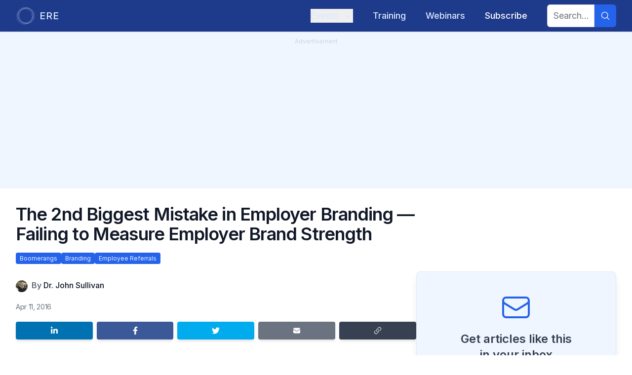

--- FILE ---
content_type: text/html; charset=utf-8
request_url: https://www.ere.net/articles/the-2nd-biggest-mistake-in-employer-branding-failing-to-measure-employer-brand-strength
body_size: 21261
content:
<!DOCTYPE html><html lang="en"><head><meta charSet="utf-8"/><meta name="viewport" content="width=device-width, initial-scale=1"/><link rel="preload" href="/_next/static/media/e4af272ccee01ff0-s.p.woff2" as="font" crossorigin="" type="font/woff2"/><link rel="preload" as="image" imageSrcSet="/_next/image?url=https%3A%2F%2Fapi.eremedia.com%2Fwp-content%2Fuploads%2F2016%2F04%2Fshutterstock_315678755.jpg&amp;w=640&amp;q=75 640w, /_next/image?url=https%3A%2F%2Fapi.eremedia.com%2Fwp-content%2Fuploads%2F2016%2F04%2Fshutterstock_315678755.jpg&amp;w=750&amp;q=75 750w, /_next/image?url=https%3A%2F%2Fapi.eremedia.com%2Fwp-content%2Fuploads%2F2016%2F04%2Fshutterstock_315678755.jpg&amp;w=828&amp;q=75 828w, /_next/image?url=https%3A%2F%2Fapi.eremedia.com%2Fwp-content%2Fuploads%2F2016%2F04%2Fshutterstock_315678755.jpg&amp;w=1080&amp;q=75 1080w, /_next/image?url=https%3A%2F%2Fapi.eremedia.com%2Fwp-content%2Fuploads%2F2016%2F04%2Fshutterstock_315678755.jpg&amp;w=1200&amp;q=75 1200w, /_next/image?url=https%3A%2F%2Fapi.eremedia.com%2Fwp-content%2Fuploads%2F2016%2F04%2Fshutterstock_315678755.jpg&amp;w=1920&amp;q=75 1920w, /_next/image?url=https%3A%2F%2Fapi.eremedia.com%2Fwp-content%2Fuploads%2F2016%2F04%2Fshutterstock_315678755.jpg&amp;w=2048&amp;q=75 2048w, /_next/image?url=https%3A%2F%2Fapi.eremedia.com%2Fwp-content%2Fuploads%2F2016%2F04%2Fshutterstock_315678755.jpg&amp;w=3840&amp;q=75 3840w" imageSizes="(max-width: 1024px) 100vw, 66vw" fetchPriority="high"/><link rel="stylesheet" href="/_next/static/css/8a7c16802f4f1eae.css" data-precedence="next"/><link rel="stylesheet" href="/_next/static/css/3add334ee59f67ac.css" data-precedence="next"/><link rel="preload" as="script" fetchPriority="low" href="/_next/static/chunks/webpack-673d91f3adbdd7fe.js"/><script src="/_next/static/chunks/fd9d1056-194bf564577f53ab.js" async=""></script><script src="/_next/static/chunks/23-8f451e0f8590540f.js" async=""></script><script src="/_next/static/chunks/main-app-f73cdb3bce740b12.js" async=""></script><script src="/_next/static/chunks/f7333993-9153ea0aedc7b9d4.js" async=""></script><script src="/_next/static/chunks/231-211708045ad2bd4f.js" async=""></script><script src="/_next/static/chunks/445-705b10a5eb5b7f58.js" async=""></script><script src="/_next/static/chunks/881-53d667329274371f.js" async=""></script><script src="/_next/static/chunks/95-f7de5fe13c282093.js" async=""></script><script src="/_next/static/chunks/210-0aa419f980d9e096.js" async=""></script><script src="/_next/static/chunks/686-6fe892981d83f8ba.js" async=""></script><script src="/_next/static/chunks/795-e3f03a538dfece8b.js" async=""></script><script src="/_next/static/chunks/357-d4d7fda884752c11.js" async=""></script><script src="/_next/static/chunks/app/layout-13bd1505b57fbb0e.js" async=""></script><script src="/_next/static/chunks/173-a35a21b65cedb6bb.js" async=""></script><script src="/_next/static/chunks/app/error-ec7056af017be4ef.js" async=""></script><script src="/_next/static/chunks/444-bd59adca0e389c5e.js" async=""></script><script src="/_next/static/chunks/186-c05dd3bc78aba89c.js" async=""></script><script src="/_next/static/chunks/121-af953db2599e5c4c.js" async=""></script><script src="/_next/static/chunks/191-ee8a5fc707ff0700.js" async=""></script><script src="/_next/static/chunks/app/articles/%5Bslug%5D/page-57c2fc3138bebe4c.js" async=""></script><script src="/_next/static/chunks/app/global-error-8222d1b31f961eaa.js" async=""></script><link rel="preload" href="https://www.googletagmanager.com/gtm.js?id=GTM-5W3PMHCJ" as="script"/><link rel="preload" href="https://securepubads.g.doubleclick.net/tag/js/gpt.js" as="script"/><link rel="preload" href="https://www.google.com/recaptcha/api.js?render=6LcwCPorAAAAAJNeL7FTHtnUUP4ep148j2IDFS38" as="script"/><meta name="theme-color" content="#000000"/><title>The 2nd Biggest Mistake in Employer Branding — Failing to Measure Employer Brand Strength | ERE</title><meta name="keywords" content="boomerangs,branding,employee referrals,recruiting,hiring,talent acquisition,ERE,news,articles,conference"/><meta name="robots" content="index, follow"/><link rel="canonical" href="https://www.ere.net/articles/the-2nd-biggest-mistake-in-employer-branding-failing-to-measure-employer-brand-strength"/><meta property="og:title" content="The 2nd Biggest Mistake in Employer Branding — Failing to Measure Employer Brand Strength | ERE"/><meta property="og:url" content="https://www.ere.net/articles/the-2nd-biggest-mistake-in-employer-branding-failing-to-measure-employer-brand-strength"/><meta property="og:site_name" content="ERE"/><meta property="og:locale" content="en-US"/><meta property="og:image" content="https://api.eremedia.com/wp-content/uploads/2016/04/shutterstock_315678755.jpg"/><meta property="og:image:width" content="1000"/><meta property="og:image:height" content="667"/><meta name="twitter:card" content="summary_large_image"/><meta name="twitter:title" content="The 2nd Biggest Mistake in Employer Branding — Failing to Measure Employer Brand Strength | ERE"/><meta name="twitter:image" content="https://api.eremedia.com/wp-content/uploads/2016/04/shutterstock_315678755.jpg"/><meta name="twitter:image:width" content="1000"/><meta name="twitter:image:height" content="667"/><link rel="icon" href="/images/favicons/ere.ico"/><meta name="next-size-adjust"/><script src="/_next/static/chunks/polyfills-78c92fac7aa8fdd8.js" noModule=""></script></head><body id="layoutBody" class="__variable_f367f3 font-sans"><div id="div-gpt-ad-123456789"></div><div class="flex min-h-screen flex-col"><div class="flex flex-grow flex-col justify-center"><header class="bg-main-primary sticky top-0 z-20 w-full shadow"><div class="relative" data-headlessui-state=""><div class="mx-auto flex max-w-7xl justify-between px-4 py-1 sm:px-6 lg:px-8"><div class="group flex flex-none items-center justify-start py-2"><a href="/"><div class="flex space-x-2"><div class="fill-main-textLight stroke-main-textLight group-hover:stroke-main-textLightHover h-10 w-10 stroke-3 p-0.5 group-hover:fill-white lg:h-10 lg:w-10"><svg xmlns="http://www.w3.org/2000/svg" viewBox="0 0 333 333"><circle cx="145" cy="180" r="145" fill="none"></circle><circle cx="161" cy="152" r="145" fill="none"></circle><circle cx="188" cy="166.5" r="145" fill="none"></circle><circle cx="167" cy="166.5" r="145" fill="none"></circle></svg></div><div class="text-main-textLight group-hover:text-main-textLightHover inline-flex items-center text-lg font-medium tracking-wider lg:text-xl">ERE</div></div></a></div><div class="flex items-center justify-between md:justify-start md:space-x-4 md:text-sm lg:space-x-10 lg:text-lg"><div class="-my-2 -mr-2 md:hidden"><button class="text-main-textLight hover:bg-main-secondary focus:ring-main-primaryContrast inline-flex items-center justify-center rounded-md p-2 hover:text-white focus:outline-none focus:ring-2 focus:ring-inset" type="button" aria-expanded="false" data-headlessui-state=""><span class="sr-only">Open menu</span><svg stroke="currentColor" fill="currentColor" stroke-width="0" viewBox="0 0 24 24" aria-hidden="true" class="h-6 w-6" height="1em" width="1em" xmlns="http://www.w3.org/2000/svg"><path fill-rule="evenodd" d="M3 6.75A.75.75 0 0 1 3.75 6h16.5a.75.75 0 0 1 0 1.5H3.75A.75.75 0 0 1 3 6.75ZM3 12a.75.75 0 0 1 .75-.75h16.5a.75.75 0 0 1 0 1.5H3.75A.75.75 0 0 1 3 12Zm0 5.25a.75.75 0 0 1 .75-.75h16.5a.75.75 0 0 1 0 1.5H3.75a.75.75 0 0 1-.75-.75Z" clip-rule="evenodd"></path></svg></button></div><nav class="hidden space-x-10 py-2 md:flex"><div class="relative" data-headlessui-state=""><button class="text-main-textLight no-text-shadow hover:text-shadow-lg group inline-flex items-center font-medium hover:text-white focus:outline-none md:text-sm lg:text-lg" type="button" aria-expanded="false" data-headlessui-state=""><span>Events</span><svg stroke="currentColor" fill="currentColor" stroke-width="0" viewBox="0 0 24 24" aria-hidden="true" class="text-main-textLight ml-2 h-3.5 w-3.5 duration-200 group-hover:text-white ui-open:-rotate-180 lg:h-5 lg:w-5" height="1em" width="1em" xmlns="http://www.w3.org/2000/svg"><path fill-rule="evenodd" d="M12.53 16.28a.75.75 0 0 1-1.06 0l-7.5-7.5a.75.75 0 0 1 1.06-1.06L12 14.69l6.97-6.97a.75.75 0 1 1 1.06 1.06l-7.5 7.5Z" clip-rule="evenodd"></path></svg></button></div></nav><div hidden="" style="position:fixed;top:1px;left:1px;width:1px;height:0;padding:0;margin:-1px;overflow:hidden;clip:rect(0, 0, 0, 0);white-space:nowrap;border-width:0;display:none"></div><nav class="hidden py-2 md:flex"><a href="/training"><div class="no-text-shadow hover:text-shadow-lg inline-flex items-center font-medium hover:text-white focus:outline-none text-main-textLight">Training</div></a></nav><nav class="hidden py-2 md:flex"><a href="/webinars"><div class="no-text-shadow hover:text-shadow-lg inline-flex items-center font-medium hover:text-white focus:outline-none text-main-textLight">Webinars</div></a></nav><nav class="hidden py-2 md:flex"><a href="/subscribe"><div class="no-text-shadow hover:text-shadow-lg inline-flex items-center font-medium hover:text-white focus:outline-none text-white">Subscribe</div></a></nav><nav class="hidden space-x-10 md:flex"><form class="flex w-full items-center justify-end"><div class="flex w-full rounded-md justify-end"><input type="text" class="focus:border-main-accentsLight focus:ring-main-accentsLight peer block rounded-l-md border border-gray-300 px-3 py-2 text-gray-900 outline-none duration-700 focus:ring-2 w-full md:w-24 md:text-sm lg:text-lg" placeholder="Search..." name="searchTerm"/><button aria-label="Search" type="submit" class="bg-main-accentsLight hover:bg-main-accentsLightHover peer-focus:ring-main-accentsLight flex items-center justify-center rounded-r-md px-3 peer-focus:ring-2"><svg stroke="currentColor" fill="currentColor" stroke-width="0" viewBox="0 0 24 24" aria-hidden="true" class="text-main-accentsLightText h-5 w-5" height="1em" width="1em" xmlns="http://www.w3.org/2000/svg"><path fill-rule="evenodd" d="M10.5 3.75a6.75 6.75 0 1 0 0 13.5 6.75 6.75 0 0 0 0-13.5ZM2.25 10.5a8.25 8.25 0 1 1 14.59 5.28l4.69 4.69a.75.75 0 1 1-1.06 1.06l-4.69-4.69A8.25 8.25 0 0 1 2.25 10.5Z" clip-rule="evenodd"></path></svg></button></div></form></nav></div></div></div><div hidden="" style="position:fixed;top:1px;left:1px;width:1px;height:0;padding:0;margin:-1px;overflow:hidden;clip:rect(0, 0, 0, 0);white-space:nowrap;border-width:0;display:none"></div></header><main class="selection:bg-main-textDark flex flex-grow flex-col selection:text-white"><div class="relative"><script type="application/ld+json">{"@context":"https://schema.org","@type":"NewsArticle","headline":"The 2nd Biggest Mistake in Employer Branding — Failing to Measure Employer Brand Strength","image":["https://api.eremedia.com/wp-content/uploads/2016/04/shutterstock_315678755.jpg"],"datePublished":"2016-04-11T12:52:57.000Z","author":[{"@type":"Person","name":"Dr. John Sullivan","url":"https://www.ere.net/authors/dr-john-sullivan"}]}</script><div class="bg-main-50 sticky top-16 z-10 h-1 w-full"><div style="width:NaN%" class="bg-main-400 h-full rounded-r-full"></div></div><div class="mainAd bg-main-50 px-8 pb-8 text-gray-300"><div class="p-2 text-center text-xs">Advertisement</div><div id="div-gpt-ad-1674521318412-0" class="flex justify-center"></div></div><div class="mx-auto max-w-2xl px-4 py-8 sm:px-6 lg:max-w-7xl lg:px-8"><div class="w-full lg:w-2/3" id="headlineContainer"><h1 itemProp="headline" class="pb-2 text-2xl font-semibold tracking-tight text-gray-900 md:text-3xl xl:text-4xl">The 2nd Biggest Mistake in Employer Branding — Failing to Measure Employer Brand Strength</h1><h2 class="pb-2 text-lg font-medium tracking-tight text-gray-500 md:text-xl xl:text-2xl"></h2><ul class="flex flex-wrap gap-x-2 gap-y-1 pb-4"><li class=""><a class="bg-main-accentsDark text-main-50 hover:bg-main-accentsDarkHover rounded px-2 py-1 text-xs hover:text-white" href="/categories/boomerangs">Boomerangs</a></li><li class=""><a class="bg-main-accentsDark text-main-50 hover:bg-main-accentsDarkHover rounded px-2 py-1 text-xs hover:text-white" href="/categories/branding">Branding</a></li><li class=""><a class="bg-main-accentsDark text-main-50 hover:bg-main-accentsDarkHover rounded px-2 py-1 text-xs hover:text-white" href="/categories/employee-referrals">Employee Referrals</a></li></ul></div><div class=" lg:flex lg:gap-x-8"><div class="w-full lg:w-2/3"><div id="articleContainer"><div><div class="relative aspect-video w-full overflow-hidden rounded-lg"><img alt="Article main image" fetchPriority="high" decoding="async" data-nimg="fill" class="object-cover" style="position:absolute;height:100%;width:100%;left:0;top:0;right:0;bottom:0;color:transparent" sizes="(max-width: 1024px) 100vw, 66vw" srcSet="/_next/image?url=https%3A%2F%2Fapi.eremedia.com%2Fwp-content%2Fuploads%2F2016%2F04%2Fshutterstock_315678755.jpg&amp;w=640&amp;q=75 640w, /_next/image?url=https%3A%2F%2Fapi.eremedia.com%2Fwp-content%2Fuploads%2F2016%2F04%2Fshutterstock_315678755.jpg&amp;w=750&amp;q=75 750w, /_next/image?url=https%3A%2F%2Fapi.eremedia.com%2Fwp-content%2Fuploads%2F2016%2F04%2Fshutterstock_315678755.jpg&amp;w=828&amp;q=75 828w, /_next/image?url=https%3A%2F%2Fapi.eremedia.com%2Fwp-content%2Fuploads%2F2016%2F04%2Fshutterstock_315678755.jpg&amp;w=1080&amp;q=75 1080w, /_next/image?url=https%3A%2F%2Fapi.eremedia.com%2Fwp-content%2Fuploads%2F2016%2F04%2Fshutterstock_315678755.jpg&amp;w=1200&amp;q=75 1200w, /_next/image?url=https%3A%2F%2Fapi.eremedia.com%2Fwp-content%2Fuploads%2F2016%2F04%2Fshutterstock_315678755.jpg&amp;w=1920&amp;q=75 1920w, /_next/image?url=https%3A%2F%2Fapi.eremedia.com%2Fwp-content%2Fuploads%2F2016%2F04%2Fshutterstock_315678755.jpg&amp;w=2048&amp;q=75 2048w, /_next/image?url=https%3A%2F%2Fapi.eremedia.com%2Fwp-content%2Fuploads%2F2016%2F04%2Fshutterstock_315678755.jpg&amp;w=3840&amp;q=75 3840w" src="/_next/image?url=https%3A%2F%2Fapi.eremedia.com%2Fwp-content%2Fuploads%2F2016%2F04%2Fshutterstock_315678755.jpg&amp;w=3840&amp;q=75"/></div></div><div class="flex py-4"><div class="mr-2 flex flex-none -space-x-3 overflow-hidden sm:-space-x-2"><div><img alt="Dr. John Sullivan" loading="lazy" width="24" height="24" decoding="async" data-nimg="1" class="inline-block h-6 w-6 rounded-full ring-2 ring-white" style="color:transparent" srcSet="/_next/image?url=https%3A%2F%2Fapi.eremedia.com%2Fwp-content%2Fuploads%2F2015%2F05%2FDJS-campus-headshot-scaled.jpg&amp;w=32&amp;q=75 1x, /_next/image?url=https%3A%2F%2Fapi.eremedia.com%2Fwp-content%2Fuploads%2F2015%2F05%2FDJS-campus-headshot-scaled.jpg&amp;w=48&amp;q=75 2x" src="/_next/image?url=https%3A%2F%2Fapi.eremedia.com%2Fwp-content%2Fuploads%2F2015%2F05%2FDJS-campus-headshot-scaled.jpg&amp;w=48&amp;q=75"/></div></div><div class=""><div class="inline min-w-min"><div class="inline text-sm font-medium text-gray-600 lg:text-base">By <a class="" href="/authors/dr-john-sullivan">Dr. John Sullivan</a></div></div></div></div><div class="flex divide-x-2 divide-gray-300 py-1 text-sm tracking-tight text-gray-500">Apr 11, 2016</div><div class="flex items-center justify-between space-x-2 py-4"><a class="mb-2 shrink basis-1/5 rounded bg-linkedin py-2.5 text-xs font-medium leading-tight text-white shadow-md transition-flexBasis delay-150 duration-700 ease-in-out hover:basis-2/5 hover:text-white hover:shadow-lg focus:shadow-lg focus:outline-none focus:ring-0 active:shadow-lg" href="https://www.linkedin.com/shareArticle?mini=true&amp;url=https://www.ere.net/articles/the-2nd-biggest-mistake-in-employer-branding-failing-to-measure-employer-brand-strength" target="_blank" rel="noopener noreferrer" aria-label="Share on LinkedIn"><svg xmlns="http://www.w3.org/2000/svg" viewBox="0 0 448 512" class="mx-auto block h-4 w-4"><path fill="currentColor" d="M100.28 448H7.4V148.9h92.88zM53.79 108.1C24.09 108.1 0 83.5 0 53.8a53.79 53.79 0 0 1 107.58 0c0 29.7-24.1 54.3-53.79 54.3zM447.9 448h-92.68V302.4c0-34.7-.7-79.2-48.29-79.2-48.29 0-55.69 37.7-55.69 76.7V448h-92.78V148.9h89.08v40.8h1.3c12.4-23.5 42.69-48.3 87.88-48.3 94 0 111.28 61.9 111.28 142.3V448z"></path></svg></a><a class="mb-2 shrink basis-1/5 rounded bg-facebook py-2.5 text-xs font-medium leading-tight text-white shadow-md transition-flexBasis delay-150 duration-700 ease-in-out hover:basis-2/5 hover:text-white hover:shadow-lg focus:shadow-lg focus:outline-none focus:ring-0 active:shadow-lg" href="https://www.facebook.com/sharer/sharer.php?u=https://www.ere.net/articles/the-2nd-biggest-mistake-in-employer-branding-failing-to-measure-employer-brand-strength" target="_blank" rel="noopener noreferrer" aria-label="Share on Facebook"><div><svg xmlns="http://www.w3.org/2000/svg" viewBox="0 0 320 512" class="mx-auto block h-4 w-4"><path fill="currentColor" d="M279.14 288l14.22-92.66h-88.91v-60.13c0-25.35 12.42-50.06 52.24-50.06h40.42V6.26S260.43 0 225.36 0c-73.22 0-121.08 44.38-121.08 124.72v70.62H22.89V288h81.39v224h100.17V288z"></path></svg></div></a><a class="mb-2 shrink basis-1/5 rounded bg-twitter py-2.5 text-xs font-medium leading-tight text-white shadow-md transition-flexBasis delay-150 duration-700 ease-in-out hover:basis-2/5 hover:text-white hover:shadow-lg focus:shadow-lg focus:outline-none focus:ring-0 active:shadow-lg" href="https://twitter.com/intent/tweet?url=https://www.ere.net/articles/the-2nd-biggest-mistake-in-employer-branding-failing-to-measure-employer-brand-strength" target="_blank" rel="noopener noreferrer" aria-label="Share on Twitter"><svg xmlns="http://www.w3.org/2000/svg" viewBox="0 0 512 512" class="mx-auto block h-4 w-4"><path fill="currentColor" d="M459.37 151.716c.325 4.548.325 9.097.325 13.645 0 138.72-105.583 298.558-298.558 298.558-59.452 0-114.68-17.219-161.137-47.106 8.447.974 16.568 1.299 25.34 1.299 49.055 0 94.213-16.568 130.274-44.832-46.132-.975-84.792-31.188-98.112-72.772 6.498.974 12.995 1.624 19.818 1.624 9.421 0 18.843-1.3 27.614-3.573-48.081-9.747-84.143-51.98-84.143-102.985v-1.299c13.969 7.797 30.214 12.67 47.431 13.319-28.264-18.843-46.781-51.005-46.781-87.391 0-19.492 5.197-37.36 14.294-52.954 51.655 63.675 129.3 105.258 216.365 109.807-1.624-7.797-2.599-15.918-2.599-24.04 0-57.828 46.782-104.934 104.934-104.934 30.213 0 57.502 12.67 76.67 33.137 23.715-4.548 46.456-13.32 66.599-25.34-7.798 24.366-24.366 44.833-46.132 57.827 21.117-2.273 41.584-8.122 60.426-16.243-14.292 20.791-32.161 39.308-52.628 54.253z"></path></svg></a><a class="mb-2 shrink basis-1/5 rounded bg-gray-500 py-2.5 text-xs font-medium leading-tight text-white shadow-md transition-flexBasis delay-150 duration-700 ease-in-out hover:basis-2/5 hover:text-white hover:shadow-lg focus:shadow-lg focus:outline-none focus:ring-0 active:shadow-lg" href="mailto:?subject=Article: The 2nd Biggest Mistake in Employer Branding — Failing to Measure Employer Brand Strength&amp;body=Check out this article on ERE!%0A%0Ahttps://www.ere.net/articles/the-2nd-biggest-mistake-in-employer-branding-failing-to-measure-employer-brand-strength" target="_blank" rel="noopener noreferrer" aria-label="Share by email"><svg stroke="currentColor" fill="currentColor" stroke-width="0" viewBox="0 0 24 24" aria-hidden="true" class="mx-auto block h-4 w-4" height="1em" width="1em" xmlns="http://www.w3.org/2000/svg"><path d="M1.5 8.67v8.58a3 3 0 0 0 3 3h15a3 3 0 0 0 3-3V8.67l-8.928 5.493a3 3 0 0 1-3.144 0L1.5 8.67Z"></path><path d="M22.5 6.908V6.75a3 3 0 0 0-3-3h-15a3 3 0 0 0-3 3v.158l9.714 5.978a1.5 1.5 0 0 0 1.572 0L22.5 6.908Z"></path></svg></a><button class="relative mb-2 flex shrink basis-1/5 rounded bg-gray-700 py-2.5 text-xs font-medium leading-tight text-white shadow-md transition-flexBasis delay-150 duration-700 ease-in-out hover:basis-2/5 hover:text-white hover:shadow-lg focus:shadow-lg focus:outline-none focus:ring-0 active:shadow-lg" aria-label="Copy link"><svg stroke="currentColor" fill="currentColor" stroke-width="0" viewBox="0 0 24 24" aria-hidden="true" class="mx-auto block h-4 w-4" height="1em" width="1em" xmlns="http://www.w3.org/2000/svg"><path fill-rule="evenodd" d="M19.902 4.098a3.75 3.75 0 0 0-5.304 0l-4.5 4.5a3.75 3.75 0 0 0 1.035 6.037.75.75 0 0 1-.646 1.353 5.25 5.25 0 0 1-1.449-8.45l4.5-4.5a5.25 5.25 0 1 1 7.424 7.424l-1.757 1.757a.75.75 0 1 1-1.06-1.06l1.757-1.757a3.75 3.75 0 0 0 0-5.304Zm-7.389 4.267a.75.75 0 0 1 1-.353 5.25 5.25 0 0 1 1.449 8.45l-4.5 4.5a5.25 5.25 0 1 1-7.424-7.424l1.757-1.757a.75.75 0 1 1 1.06 1.06l-1.757 1.757a3.75 3.75 0 1 0 5.304 5.304l4.5-4.5a3.75 3.75 0 0 0-1.035-6.037.75.75 0 0 1-.354-1Z" clip-rule="evenodd"></path></svg><div class="absolute left-1/2 z-20 m-4 mx-auto -translate-x-1/2 -translate-y-16 rounded bg-gray-700 px-2 py-1 text-sm text-gray-100 transition-opacity delay-100 duration-500 ease-in-out after:absolute after:left-1/2 after:top-[100%] after:-translate-x-1/2 after:border-8 after:border-x-transparent after:border-b-transparent after:border-t-gray-700 after:content-[&#x27;&#x27;] opacity-0">Copied!</div></button></div><div class="pb-2"><div class="prose-md prose italic text-gray-500 lg:prose-lg lg:max-w-full">This article is part of a series called<!-- --> <a href="/series/how-tos">How-Tos</a>.</div></div><section itemProp="articleBody" class="prose-md prose prose-quoteless lg:prose-lg lg:max-w-full"><!--$--><p>In a related article published last week on ERE.net, entitled “<a href="https://www.ere.net/the-biggest-mistake-in-employer-branding-failing-to-measure-the-business-impacts-of-employer-branding/">The Biggest Mistake In Employer Branding — Failing To Measure The Business Impacts of Employer Branding</a>” I highlighted the importance of measuring and reporting the business impacts of employer branding . This first step is critical because all too many employer branding leaders are satisfied with simply “counting things that you do” like placing EB ads or coming up with slogans, and assuming that this is enough. Well, it isn’t.</p>
<p>You must be able to show executives that when your employer branding strength goes up, proportionally so do your results in recruiting and retention. Without that correlation between brand strength and improved recruiting, executives will likely attribute the better recruiting results to some other factor, like luck or a higher rate of unemployment. So, employer branding leaders should to measure, quantify (in numbers or dollars), and then regularly report the strength of their employer brand.</p>
<p>In this article, I list 12+ metrics that can be used to convince executives that your efforts have measurably improved the strength of your firm’s employer brand. Then with the help of the CFO’s office, you can connect the two factors by showing a direct positive correlation between a higher employer brand strength and the subsequent improvement in recruiting and retention results!</p>
<h2><strong>12 Direct Employer Brand Strength Measures</strong></h2>
<p>In the product brand area of a major corporation, it would be unheard of not to calculate the strength of each of the firm’s product brands. However, for some unexplained reason, a significant percentage of employer branding efforts fail to quantify their brand strength. This omission eliminates the possibility that you can show the relationship or correlation between any improvement in employer brand strength and the corresponding improvement in business or recruiting results.</p>
<p>Proving this connection is critical because executives realize that an increase in business impacts and recruiting results can occur for a variety of reasons unrelated to employer branding. These improvements could be caused by a rise in the unemployment rate or an improvement in economic conditions. So continually measure increases in your employer brand strength, so that you can show that when EB goes up, after a short delay, so do your business and recruiting results.</p>
<p>Work with the CFO’s office or with internal business analysts to calculate the direct correlation between the two items. For example, if your employer brand strength increased by 10 percent, the number of applicants and the quality of hires should also go up a proportionate amount of 10 percent. Fortunately, there are a variety of ways to measure employer brand strength. The best approach is often to select a combination of the 12 factors listed below. The most powerful direct measures of “brand strength” are listed first.</p>
<ol>
<li>Brand Strength Measure<strong> – A higher volume of qualified applicants</strong> — the most obvious recruiting impact of great employer branding is a higher number of qualified applicants. And the brand strength measure is an increase in the volume of experienced and college applicants (who met your qualifications) who ended up actually applying for your jobs. If there is no current open position, a steady flow of unsolicited applications is a reflection of an even more powerful employer brand. The benchmark volume of applications that you should receive is that each week you should receive the same number of qualified applications as you have employees. It also makes sense to survey a random sample of applicants to gather data that proves that this higher percentage of current candidates applied primarily because of the strength of your brand messaging. If a large percentage drop off before finishing the application process, it is too long (over five minutes) or frustrating.</li>
<li>Brand Strength Measure<strong> – A higher hit rate on your corporate careers and social media pages </strong>— if your brand message is having its desired impact on recruiting, more individuals will visit your website to find out about your firm. So the number of your corporate career page hits should increase proportionally as you ramp up your EB effort. You should, of course, survey a sample of site visitors and ask them if EB factors caused them to visit. Hits on your social media pages, podcasts, and on your YouTube channel can also be good brand strength measures. Things have changed and currently applicants get up to 80 percent of their information about a firm from sources external to the firm.</li>
<li>Brand Strength Measure<strong> – </strong><strong>Your firm’s ratings and reviews on glassdoor.com </strong>— generally glassdoor.com has the highest impact of any employer-rating site. As a result, survey your new hires during onboarding to find out what percentage of them checked out your company on glassdoor.com during their job search process. If it’s a significant percentage, you need to track how your company is rated on glassdoor.com. Glassdoor offers several key comparable ratios, with perhaps the most impactful one being whether the reviewers would recommend your firm to their friends. The volume of comments is an indication that your firm is well known, but the ratio between positive and negative comments about your firm reveals how well your firm is liked. The negative reviews are particularly important because they have a high impact when prospects select their target companies. But also they tell you what specific areas you need to improve in. Look for negative comments related to your candidate experience and your interviewing process. Consider encouraging your employees to post positive comments about your firm and its employer brand pillars, which can help to reduce the damaging impact of a large number of negative comments.</li>
<li>Brand Strength Measure<strong> – </strong><strong>Your score on LinkedIn’s Talent Brand Index</strong> — the professional social network LinkedIn offers a Talent Brand Index which allows a company to get a free customized index score covering their EB. The Brand Index is a simple metric that compares the number of people using LinkedIn who are familiar with you as an employer with the number of people who proactively show an interest in your firm. One of the values of this measure is that it allows a firm to calculate the improvement in its employer brand strength each year and to benchmark your firm’s index score with that of any other major firm.</li>
<li>Brand Strength Measure<strong> — </strong><strong>Your firm’s appearance and ranking on “best places to work” lists</strong> — in the past, these <a href="https://www.ere.net/to-make-this-best-employer-list-they-just-asked-employees/">lists</a> were dominant in employer branding, but the Internet and social media have made them less important. In addition, you can’t automatically consider appearing on “great places to work for” lists as an indication of your employer brand strength because potential applicants might never see these lists or hear about your ranking. To prove its impact, survey a sample of your applicants and new hires and ask them if your placement on any list influenced their job search decision. If a significant percentage say yes, landing on those lists becomes very important. The most widely talked about and cited list is the Fortune “100 Best Companies to Work For” list for regular employees and the Universum or Vault lists for recent college grads. There are also “best place” company rankings created by LinkedIn, Glassdoor, and some diversity organizations. If you land on one or more of the lists, or if your firm has won any kind of award, you should proactively mention it in your employer branding messaging. Getting on these lists will get you more press coverage and it will increase your employee referral rate.</li>
<li>Brand Strength Measure<strong> – </strong><strong>Employee referrals make up a high percentage of all hires </strong>– employees simply will not continually make referrals if they don’t perceive your firm as having a strong employer brand and attributes that they find make it a great place to work. As a result, the percentage of all employees who make qualified referrals becomes a brand strength measure. When you have effectively communicated your brand pillars and their related WOW stories to your employees, they will be more effective in making high-quality referrals. Referrals also indirectly help build your employer brand strength because they are <em>the</em> most powerful and authentic mechanism for spreading your brand message. When your employees are constantly talking about your firm’s brand pillars to colleagues on their networks, your percentage of new hires from referrals should exceed 50 percent.</li>
<li>Brand Strength Measure<strong> – </strong><strong>Targeted recruiting prospects are aware of your firm</strong> — obviously, the high-quality prospects that your recruiting effort is targeting won’t apply if they are not even aware of the name of your firm. The best way to measure this element of brand strength is known as “firm awareness.” With this measure, you find out if your targets include the name of your firm in their short list of desirable employers. Firms on this list will get looked at in more detail when they begin searching for a job. Obviously, you can’t easily contact and survey prospects, because they haven’t actually applied to your company. You can, however, find them at large industry events. Where you can, randomly select attendees and then use a survey, interview, or focus groups to ask the prospects to identify the firms that are on their short list of firms that they would like to work at someday. The average ranking of your firm on these lists and the percentage of lists that your firm appears on are critical awareness measures.</li>
<li>Brand Strength Measure<strong> —</strong><strong> The ratio of positive to negative comments found on the Internet </strong>— your employer brand will be weakened if negative comments about working at your firm can be easily found by jobseekers. Stronger employer brands have a 70 percent or higher rate of positive comments. But in addition to the percentages, measure the degree of excitement in the positive comments and the degree of harshness of the negative comments. Harsh negative comments are especially important because they generally carry more weight in the eyes of prospective applicants. You can use a relatively simple Google search to find these positive and negative comments on the Internet and in social media. In your search string, start with “your company name” and then add key phrases (immediately proceeded with a +) like +I love working here, it’s a great company, great place to work, or I look forward to going to work every day. You can identify negative comments with search strings like “your company name” + I couldn’t wait to leave, I hate this place, working here sucks, or I would never recommend working there. Over time, refine your search strings, so that you find more positive and negative comments that are related to your employer brand pillars. You should also note the Internet sites where the positive and negative comments are found, in order to determine if they are the same sites that your potential applicants routinely visit.</li>
<li>Brand Strength Measure<strong> — </strong><strong>The visibility of your jobs and key employer branding factors during an Internet search</strong> — a large part of the actual strength of your employer brand is simply the visibility of factors that make the company a great company to work for. The most important initial factor is the visibility of your job postings. If during an Internet and social media search, prospects can’t find your open jobs, you’ll get fewer applicants and you cannot consider your employer brand to be strong. Information covering your brand pillars and WOW stories should also be highly visible. Many prospects will also seek out information on your executives, so that information should also be easy to find in an Internet search. Use an Excel spreadsheet to compare the performance on your firm’s selected visibility factors directly with your competitor’s visibility on those same factors.</li>
<li>Brand Strength Measure<strong> — </strong><strong>A higher percentage of boomerang rehires</strong> — if your actual employer brand is strong, you will have a higher retention rate. But inevitably, some of your top performers will still leave. If your employer brand strength is powerful, it will cause some of your former employees to want to come back within three years. The benchmark number to reach for boomerang rehires is 15 percent of all hires.</li>
<li>Brand Strength Measure<strong> — </strong><strong>Your EB information is found on sites that your targets visit </strong>— simply placing information on the Internet and social media sites will not automatically increase your brand strength or recruiting results. Instead, the information must be found on sites and sources that your target recruits regularly visit. Survey a sample of applicants and new hires to see precisely where they find and read information about great companies to work for. Proactively place positive information on your brand pillars on those sites frequented by your target recruits.</li>
<li><strong>Less-powerful indicators of employer brand strength —</strong> the 11 employer brand strength measures listed above should be enough for most corporations. However, there are some less powerful indicators of brand strength that you might also want to consider:</li>
</ol>
<ul>
<li>Offer acceptance rate — a high offer acceptance rate is an indication of a strong employer brand. This is because a strong employer brand will cause a higher percentage of offered candidates to accept your offer. More candidates will also be willing to make themselves available for your complete interview process.</li>
<li>The number of hits on your posted jobs — having an increased number of hits on your posted jobs (and applications at career fairs) are an indication that you have a strong employer brand. Obviously, a stronger indicator is the number who actually apply. If your EB effort has also identified the correct keywords that your targets use to find jobs, and it uses these keywords in your job posting descriptions, your number of hits will also increase.</li>
<li>College signups — you can also measure your EB strength in college recruiting. If you have a strong sub-brand in university recruiting, you will have an increased number of signups for information sessions, job fairs, scheduled interviews, and intern openings.</li>
<li>Employee retention rate — low turnover results in part from a strong external and internal brand but it is also impacted by the local unemployment rate. If you have a high turnover rate among recent hires (within six months) it is an indication that your brand messaging is effective but that it is not accurately backed up by what recent hires find once they start the job.</li>
<li>Press coverage — the amount of media coverage is an indication that you have a strong EB. The number of lines of press/media coverage related to your employer brand pillars should be tracked. Appearing in the specific media that your prospects regularly read will further strengthen your EB.</li>
<li>Manager exposure and visibility — the percentage of managers who actually speak, write, and talk to the press about the exciting aspects of your firm is an indication of the strength of your employer brand.</li>
<li>Diversity hiring targets are met — if your employer branding effort is specifically targeting the more difficult-to0-recruit diverse hires, reaching your goals must at least partially be attributed to a strong diversity sub-brand.</li>
<li>Hiring manager satisfaction — when you have a strong EB, hiring managers are more satisfied with the hiring process. A strong EB means that hiring managers will be able to interview more excited and exceptionally qualified candidates who are committed to working at your firm. As a result, your hiring managers will seldom have to settle for inferior candidates, so your managers will be more satisfied with the hiring process.</li>
<li>The use of predictive analytics — strong EB efforts are also forward-looking, so having predictive metrics is an indication that you have a strong employer branding effort. The best efforts use predictive analytics to forecast trends and upcoming problems in employer branding. These metrics are especially important if you forecast a weakening in your own firm’s brand strength or a major improvement in the brand strength of one of your talent competitors. Knowing about these factors in advance allows the firm to shift its recruiting approach to prepare for them.</li>
</ul>
<h2><strong>Final Thoughts</strong></h2>
<p>After failing to quantify the business impacts of EB, the second-most damaging mistake in employer branding is failing to accurately measure, quantify, and report the strength of the corporation’s employer brand. Unfortunately, many in the field seem to think that it’s enough to merely work hard and to periodically update current employer brand messages. I beg to differ, because, in business, every function (outside of HR) measures the effectiveness of its actions.</p>
<p>I see no reason why employer branding leaders should be exempt from this business-wide expectation. I call for every employer branding effort to quantify and put a number on its employer brand strength each year, in order to show that it is improving and getting strong. If product branding can quantify its brand strength in dollars, it’s time for employer branding leaders to both measure brand strength and to show how a stronger EB results in significantly higher business impacts.</p>
<p> </p>
<!--/$--></section><div class="pt-2"><div class="prose-md prose italic text-gray-500 lg:prose-lg lg:max-w-full">This article is part of a series called<!-- --> <a href="/series/how-tos">How-Tos</a>.</div></div></div><div class="flex items-center justify-between space-x-2 py-4"><a class="mb-2 shrink basis-1/5 rounded bg-linkedin py-2.5 text-xs font-medium leading-tight text-white shadow-md transition-flexBasis delay-150 duration-700 ease-in-out hover:basis-2/5 hover:text-white hover:shadow-lg focus:shadow-lg focus:outline-none focus:ring-0 active:shadow-lg" href="https://www.linkedin.com/shareArticle?mini=true&amp;url=https://www.ere.net/articles/the-2nd-biggest-mistake-in-employer-branding-failing-to-measure-employer-brand-strength" target="_blank" rel="noopener noreferrer" aria-label="Share on LinkedIn"><svg xmlns="http://www.w3.org/2000/svg" viewBox="0 0 448 512" class="mx-auto block h-4 w-4"><path fill="currentColor" d="M100.28 448H7.4V148.9h92.88zM53.79 108.1C24.09 108.1 0 83.5 0 53.8a53.79 53.79 0 0 1 107.58 0c0 29.7-24.1 54.3-53.79 54.3zM447.9 448h-92.68V302.4c0-34.7-.7-79.2-48.29-79.2-48.29 0-55.69 37.7-55.69 76.7V448h-92.78V148.9h89.08v40.8h1.3c12.4-23.5 42.69-48.3 87.88-48.3 94 0 111.28 61.9 111.28 142.3V448z"></path></svg></a><a class="mb-2 shrink basis-1/5 rounded bg-facebook py-2.5 text-xs font-medium leading-tight text-white shadow-md transition-flexBasis delay-150 duration-700 ease-in-out hover:basis-2/5 hover:text-white hover:shadow-lg focus:shadow-lg focus:outline-none focus:ring-0 active:shadow-lg" href="https://www.facebook.com/sharer/sharer.php?u=https://www.ere.net/articles/the-2nd-biggest-mistake-in-employer-branding-failing-to-measure-employer-brand-strength" target="_blank" rel="noopener noreferrer" aria-label="Share on Facebook"><div><svg xmlns="http://www.w3.org/2000/svg" viewBox="0 0 320 512" class="mx-auto block h-4 w-4"><path fill="currentColor" d="M279.14 288l14.22-92.66h-88.91v-60.13c0-25.35 12.42-50.06 52.24-50.06h40.42V6.26S260.43 0 225.36 0c-73.22 0-121.08 44.38-121.08 124.72v70.62H22.89V288h81.39v224h100.17V288z"></path></svg></div></a><a class="mb-2 shrink basis-1/5 rounded bg-twitter py-2.5 text-xs font-medium leading-tight text-white shadow-md transition-flexBasis delay-150 duration-700 ease-in-out hover:basis-2/5 hover:text-white hover:shadow-lg focus:shadow-lg focus:outline-none focus:ring-0 active:shadow-lg" href="https://twitter.com/intent/tweet?url=https://www.ere.net/articles/the-2nd-biggest-mistake-in-employer-branding-failing-to-measure-employer-brand-strength" target="_blank" rel="noopener noreferrer" aria-label="Share on Twitter"><svg xmlns="http://www.w3.org/2000/svg" viewBox="0 0 512 512" class="mx-auto block h-4 w-4"><path fill="currentColor" d="M459.37 151.716c.325 4.548.325 9.097.325 13.645 0 138.72-105.583 298.558-298.558 298.558-59.452 0-114.68-17.219-161.137-47.106 8.447.974 16.568 1.299 25.34 1.299 49.055 0 94.213-16.568 130.274-44.832-46.132-.975-84.792-31.188-98.112-72.772 6.498.974 12.995 1.624 19.818 1.624 9.421 0 18.843-1.3 27.614-3.573-48.081-9.747-84.143-51.98-84.143-102.985v-1.299c13.969 7.797 30.214 12.67 47.431 13.319-28.264-18.843-46.781-51.005-46.781-87.391 0-19.492 5.197-37.36 14.294-52.954 51.655 63.675 129.3 105.258 216.365 109.807-1.624-7.797-2.599-15.918-2.599-24.04 0-57.828 46.782-104.934 104.934-104.934 30.213 0 57.502 12.67 76.67 33.137 23.715-4.548 46.456-13.32 66.599-25.34-7.798 24.366-24.366 44.833-46.132 57.827 21.117-2.273 41.584-8.122 60.426-16.243-14.292 20.791-32.161 39.308-52.628 54.253z"></path></svg></a><a class="mb-2 shrink basis-1/5 rounded bg-gray-500 py-2.5 text-xs font-medium leading-tight text-white shadow-md transition-flexBasis delay-150 duration-700 ease-in-out hover:basis-2/5 hover:text-white hover:shadow-lg focus:shadow-lg focus:outline-none focus:ring-0 active:shadow-lg" href="mailto:?subject=Article: The 2nd Biggest Mistake in Employer Branding — Failing to Measure Employer Brand Strength&amp;body=Check out this article on ERE!%0A%0Ahttps://www.ere.net/articles/the-2nd-biggest-mistake-in-employer-branding-failing-to-measure-employer-brand-strength" target="_blank" rel="noopener noreferrer" aria-label="Share by email"><svg stroke="currentColor" fill="currentColor" stroke-width="0" viewBox="0 0 24 24" aria-hidden="true" class="mx-auto block h-4 w-4" height="1em" width="1em" xmlns="http://www.w3.org/2000/svg"><path d="M1.5 8.67v8.58a3 3 0 0 0 3 3h15a3 3 0 0 0 3-3V8.67l-8.928 5.493a3 3 0 0 1-3.144 0L1.5 8.67Z"></path><path d="M22.5 6.908V6.75a3 3 0 0 0-3-3h-15a3 3 0 0 0-3 3v.158l9.714 5.978a1.5 1.5 0 0 0 1.572 0L22.5 6.908Z"></path></svg></a><button class="relative mb-2 flex shrink basis-1/5 rounded bg-gray-700 py-2.5 text-xs font-medium leading-tight text-white shadow-md transition-flexBasis delay-150 duration-700 ease-in-out hover:basis-2/5 hover:text-white hover:shadow-lg focus:shadow-lg focus:outline-none focus:ring-0 active:shadow-lg" aria-label="Copy link"><svg stroke="currentColor" fill="currentColor" stroke-width="0" viewBox="0 0 24 24" aria-hidden="true" class="mx-auto block h-4 w-4" height="1em" width="1em" xmlns="http://www.w3.org/2000/svg"><path fill-rule="evenodd" d="M19.902 4.098a3.75 3.75 0 0 0-5.304 0l-4.5 4.5a3.75 3.75 0 0 0 1.035 6.037.75.75 0 0 1-.646 1.353 5.25 5.25 0 0 1-1.449-8.45l4.5-4.5a5.25 5.25 0 1 1 7.424 7.424l-1.757 1.757a.75.75 0 1 1-1.06-1.06l1.757-1.757a3.75 3.75 0 0 0 0-5.304Zm-7.389 4.267a.75.75 0 0 1 1-.353 5.25 5.25 0 0 1 1.449 8.45l-4.5 4.5a5.25 5.25 0 1 1-7.424-7.424l1.757-1.757a.75.75 0 1 1 1.06 1.06l-1.757 1.757a3.75 3.75 0 1 0 5.304 5.304l4.5-4.5a3.75 3.75 0 0 0-1.035-6.037.75.75 0 0 1-.354-1Z" clip-rule="evenodd"></path></svg><div class="absolute left-1/2 z-20 m-4 mx-auto -translate-x-1/2 -translate-y-16 rounded bg-gray-700 px-2 py-1 text-sm text-gray-100 transition-opacity delay-100 duration-500 ease-in-out after:absolute after:left-1/2 after:top-[100%] after:-translate-x-1/2 after:border-8 after:border-x-transparent after:border-b-transparent after:border-t-gray-700 after:content-[&#x27;&#x27;] opacity-0">Copied!</div></button></div><div class="mt-10 hidden lg:block"><div class="bg-main-50 rounded-lg border p-6 shadow-lg lg:mx-auto lg:max-w-md"><div class="flex flex-col justify-evenly px-4 py-4"><div class="flex justify-center pb-4"><svg stroke="currentColor" fill="none" stroke-width="1.5" viewBox="0 0 24 24" aria-hidden="true" class="text-main-textDark h-16 w-16" height="1em" width="1em" xmlns="http://www.w3.org/2000/svg"><path stroke-linecap="round" stroke-linejoin="round" d="M21.75 6.75v10.5a2.25 2.25 0 0 1-2.25 2.25h-15a2.25 2.25 0 0 1-2.25-2.25V6.75m19.5 0A2.25 2.25 0 0 0 19.5 4.5h-15a2.25 2.25 0 0 0-2.25 2.25m19.5 0v.243a2.25 2.25 0 0 1-1.07 1.916l-7.5 4.615a2.25 2.25 0 0 1-2.36 0L3.32 8.91a2.25 2.25 0 0 1-1.07-1.916V6.75"></path></svg></div><div class="text-center text-2xl font-semibold text-gray-700">Get articles like this</div><div class="text-center text-2xl font-semibold text-gray-700">in your inbox</div><div class="w-full py-5"><div class="mx-auto max-w-lg text-center text-base text-gray-500">The longest running and most trusted source of information serving talent acquisition professionals.</div></div><form noValidate="" class="flex max-w-none grow lg:max-w-none flex-col"><input type="hidden" name="beehiivListId" value="pub_0772189b-4a27-448e-a4b8-fd6625ed4cae"/><input type="hidden" name="activeCampaignAutomations.activeCampaignSubscribeAutomationId" value="30"/><div class="grow"><div class="flex justify-center"><label for="user.email" class="sr-only">Email address</label><input id="user.email" type="email" autoComplete="email" class="focus:border-main-accentsDark focus:ring-main-accentsDark w-full appearance-none rounded-md border border-gray-300 bg-white px-4 py-3 text-base text-gray-900 placeholder-gray-500 focus:outline-none max-w-sm" placeholder="Enter your email" name="user.email"/></div><div class="mb-2"><div class="h-5"></div></div></div><div class="flex justify-center rounded-md"><button class="inline-flex w-full items-center justify-center rounded-md border border-transparent px-6 py-3 text-base font-medium shadow-sm disabled:opacity-50 max-w-sm bg-main-accentsDark text-main-accentsDarkText hover:bg-main-accentsDarkHover" type="submit">Subscribe</button></div></form></div></div></div></div><div class="flex w-full flex-col justify-evenly pt-5 lg:-mt-5 lg:w-1/3 lg:pt-0"><div class="grow"><div class="py-5 lg:sticky lg:top-20"><div class="bg-main-50 rounded-lg border p-6 shadow-lg lg:mx-auto lg:max-w-md"><div class="flex flex-col justify-evenly px-4 py-4"><div class="flex justify-center pb-4"><svg stroke="currentColor" fill="none" stroke-width="1.5" viewBox="0 0 24 24" aria-hidden="true" class="text-main-textDark h-16 w-16" height="1em" width="1em" xmlns="http://www.w3.org/2000/svg"><path stroke-linecap="round" stroke-linejoin="round" d="M21.75 6.75v10.5a2.25 2.25 0 0 1-2.25 2.25h-15a2.25 2.25 0 0 1-2.25-2.25V6.75m19.5 0A2.25 2.25 0 0 0 19.5 4.5h-15a2.25 2.25 0 0 0-2.25 2.25m19.5 0v.243a2.25 2.25 0 0 1-1.07 1.916l-7.5 4.615a2.25 2.25 0 0 1-2.36 0L3.32 8.91a2.25 2.25 0 0 1-1.07-1.916V6.75"></path></svg></div><div class="text-center text-2xl font-semibold text-gray-700">Get articles like this</div><div class="text-center text-2xl font-semibold text-gray-700">in your inbox</div><div class="w-full py-5"><div class="mx-auto max-w-lg text-center text-base text-gray-500">The longest running and most trusted source of information serving talent acquisition professionals.</div></div><form noValidate="" class="flex max-w-none grow lg:max-w-none flex-col"><input type="hidden" name="beehiivListId" value="pub_0772189b-4a27-448e-a4b8-fd6625ed4cae"/><input type="hidden" name="activeCampaignAutomations.activeCampaignSubscribeAutomationId" value="30"/><div class="grow"><div class="flex justify-center"><label for="user.email" class="sr-only">Email address</label><input id="user.email" type="email" autoComplete="email" class="focus:border-main-accentsDark focus:ring-main-accentsDark w-full appearance-none rounded-md border border-gray-300 bg-white px-4 py-3 text-base text-gray-900 placeholder-gray-500 focus:outline-none max-w-sm" placeholder="Enter your email" name="user.email"/></div><div class="mb-2"><div class="h-5"></div></div></div><div class="flex justify-center rounded-md"><button class="inline-flex w-full items-center justify-center rounded-md border border-transparent px-6 py-3 text-base font-medium shadow-sm disabled:opacity-50 max-w-sm bg-main-accentsDark text-main-accentsDarkText hover:bg-main-accentsDarkHover" type="submit">Subscribe</button></div></form></div></div></div></div><div class="grow"><div class="sideAd py-5 lg:sticky lg:top-12"><div class="text-gray-300"><div class="p-2 text-center text-xs">Advertisement</div><div id="div-gpt-ad-1674521405702-0" class="flex justify-center"></div></div></div></div><div class="grow"><div class="py-5 lg:sticky lg:top-20"><div><div class="border-main-secondary border-b-4 text-lg font-bold text-gray-700 lg:text-xl">Related Articles</div><div class="divide-main-secondary flex flex-col justify-start divide-y"><div class="py-3"><a class="text-base font-semibold" href="/articles/learn-how-ust-ensured-a-greater-return-on-referrals">Learn How UST Ensured a Greater Return on Referrals</a><div class="text-sm text-gray-600"><a class="hover:text-gray-800" href="/authors/kevin-grossman">Kevin Grossman</a> | <span><span>Apr 24, 2024</span></span></div></div><div class="py-3"><a class="text-base font-semibold" href="/articles/new-research-reveals-surprising-findings-about-quality-of-hire">New Research Reveals Surprising Findings About Quality of Hire</a><div class="text-sm text-gray-600"><a class="hover:text-gray-800" href="/authors/mary-faulkner">Mary Faulkner</a> | <span><span>Nov 8, 2022</span></span></div></div><div class="py-3"><a class="text-base font-semibold" href="/articles/new-research-on-employee-referrals-reveals-high-potential-but-failure-to-deliver">New Research on Employee Referrals Reveals High Potential But Failure to Deliver</a><div class="text-sm text-gray-600"><a class="hover:text-gray-800" href="/authors/madeline-laurano">Madeline Laurano</a> | <span><span>Aug 29, 2022</span></span></div></div><div class="py-3"><a class="text-base font-semibold" href="/articles/16-practical-tips-to-start-or-enhance-an-employee-ambassador-program">16 Practical Tips to Start or Enhance an Employee Ambassador Program</a><div class="text-sm text-gray-600"><a class="hover:text-gray-800" href="/authors/rachel-kennedy">Rachel Kennedy</a> | <span><span>Aug 9, 2022</span></span></div></div><div class="py-3"><a class="text-base font-semibold" href="/articles/how-to-cultivate-referrals-from-rejected-candidates">How to Cultivate Referrals From Rejected Candidates</a><div class="text-sm text-gray-600"><a class="hover:text-gray-800" href="/authors/kevin-grossman">Kevin Grossman</a> | <span><span>Mar 8, 2022</span></span></div></div></div></div></div></div></div></div></div></div></main></div><footer class="bg-main-primary z-10" aria-labelledby="footer-heading"><h2 id="footer-heading" class="sr-only">Footer</h2><div class="mx-auto max-w-7xl p-6"><div class="mb-8 grid grid-cols-2 gap-8"><div class=""><div class="md:grid md:grid-cols-2 md:gap-x-8"><h3 class="border-main-primaryContrast text-main-200 border-b text-lg font-semibold uppercase tracking-wider md:col-span-2">ERE Brands</h3><ul role="list" class="col-span-1 mt-4 space-y-4"><li><a href="https://www.ere.net" class="text-main-textLight text-lg font-semibold hover:text-white">ERE</a><div class="text-main-200 text-sm"><span>Recruiting News<!-- --> <span class="inline-block md:hidden lg:inline-block">&amp; Information</span></span></div><div class="flex space-x-2 pt-1"><a href="https://www.facebook.com/groups/ererecruiting" target="_blank" rel="noreferrer" class="text-main-footerIcons hover:text-main-footerIconsHover"><span class="sr-only">facebook</span><svg fill="currentColor" viewBox="0 0 24 24" class="h-5 w-5"><path fill-rule="evenodd" d="M22 12c0-5.523-4.477-10-10-10S2 6.477 2 12c0 4.991 3.657 9.128 8.438 9.878v-6.987h-2.54V12h2.54V9.797c0-2.506 1.492-3.89 3.777-3.89 1.094 0 2.238.195 2.238.195v2.46h-1.26c-1.243 0-1.63.771-1.63 1.562V12h2.773l-.443 2.89h-2.33v6.988C18.343 21.128 22 16.991 22 12z" clip-rule="evenodd"></path></svg></a><a href="https://twitter.com/ere_net" target="_blank" rel="noreferrer" class="text-main-footerIcons hover:text-main-footerIconsHover"><span class="sr-only">twitter</span><svg fill="currentColor" viewBox="0 0 24 24" class="h-5 w-5"><path d="M8.29 20.251c7.547 0 11.675-6.253 11.675-11.675 0-.178 0-.355-.012-.53A8.348 8.348 0 0022 5.92a8.19 8.19 0 01-2.357.646 4.118 4.118 0 001.804-2.27 8.224 8.224 0 01-2.605.996 4.107 4.107 0 00-6.993 3.743 11.65 11.65 0 01-8.457-4.287 4.106 4.106 0 001.27 5.477A4.072 4.072 0 012.8 9.713v.052a4.105 4.105 0 003.292 4.022 4.095 4.095 0 01-1.853.07 4.108 4.108 0 003.834 2.85A8.233 8.233 0 012 18.407a11.616 11.616 0 006.29 1.84"></path></svg></a><a href="https://www.linkedin.com/company/815280" target="_blank" rel="noreferrer" class="text-main-footerIcons hover:text-main-footerIconsHover"><span class="sr-only">linkedin</span><svg fill="currentColor" viewBox="0 5 1036 1100" class="h-5 w-5"><path fill-rule="evenodd" d="M0 120c0-33.334 11.667-60.834 35-82.5C58.333 15.833 88.667 5 126 5c36.667 0 66.333 10.666 89 32 23.333 22 35 50.666 35 86 0 32-11.333 58.666-34 80-23.333 22-54 33-92 33h-1c-36.667 0-66.333-11-89-33S0 153.333 0 120zm13 875V327h222v668H13zm345 0h222V622c0-23.334 2.667-41.334 8-54 9.333-22.667 23.5-41.834 42.5-57.5 19-15.667 42.833-23.5 71.5-23.5 74.667 0 112 50.333 112 151v357h222V612c0-98.667-23.333-173.5-70-224.5S857.667 311 781 311c-86 0-153 37-201 111v2h-1l1-2v-95H358c1.333 21.333 2 87.666 2 199 0 111.333-.667 267.666-2 469z" clip-rule="evenodd"></path></svg></a></div></li><li><a href="https://www.tlnt.com" class="text-main-textLight text-lg font-semibold hover:text-white">TLNT</a><div class="text-main-200 text-sm">The Business of HR</div><div class="flex space-x-2 pt-1"><a href="https://www.facebook.com/TLNTcom" target="_blank" rel="noreferrer" class="text-main-footerIcons hover:text-main-footerIconsHover"><span class="sr-only">facebook</span><svg fill="currentColor" viewBox="0 0 24 24" class="h-5 w-5"><path fill-rule="evenodd" d="M22 12c0-5.523-4.477-10-10-10S2 6.477 2 12c0 4.991 3.657 9.128 8.438 9.878v-6.987h-2.54V12h2.54V9.797c0-2.506 1.492-3.89 3.777-3.89 1.094 0 2.238.195 2.238.195v2.46h-1.26c-1.243 0-1.63.771-1.63 1.562V12h2.773l-.443 2.89h-2.33v6.988C18.343 21.128 22 16.991 22 12z" clip-rule="evenodd"></path></svg></a><a href="https://twitter.com/TLNT_com" target="_blank" rel="noreferrer" class="text-main-footerIcons hover:text-main-footerIconsHover"><span class="sr-only">twitter</span><svg fill="currentColor" viewBox="0 0 24 24" class="h-5 w-5"><path d="M8.29 20.251c7.547 0 11.675-6.253 11.675-11.675 0-.178 0-.355-.012-.53A8.348 8.348 0 0022 5.92a8.19 8.19 0 01-2.357.646 4.118 4.118 0 001.804-2.27 8.224 8.224 0 01-2.605.996 4.107 4.107 0 00-6.993 3.743 11.65 11.65 0 01-8.457-4.287 4.106 4.106 0 001.27 5.477A4.072 4.072 0 012.8 9.713v.052a4.105 4.105 0 003.292 4.022 4.095 4.095 0 01-1.853.07 4.108 4.108 0 003.834 2.85A8.233 8.233 0 012 18.407a11.616 11.616 0 006.29 1.84"></path></svg></a><a href="https://www.linkedin.com/groups/3102416/" target="_blank" rel="noreferrer" class="text-main-footerIcons hover:text-main-footerIconsHover"><span class="sr-only">linkedin</span><svg fill="currentColor" viewBox="0 5 1036 1100" class="h-5 w-5"><path fill-rule="evenodd" d="M0 120c0-33.334 11.667-60.834 35-82.5C58.333 15.833 88.667 5 126 5c36.667 0 66.333 10.666 89 32 23.333 22 35 50.666 35 86 0 32-11.333 58.666-34 80-23.333 22-54 33-92 33h-1c-36.667 0-66.333-11-89-33S0 153.333 0 120zm13 875V327h222v668H13zm345 0h222V622c0-23.334 2.667-41.334 8-54 9.333-22.667 23.5-41.834 42.5-57.5 19-15.667 42.833-23.5 71.5-23.5 74.667 0 112 50.333 112 151v357h222V612c0-98.667-23.333-173.5-70-224.5S857.667 311 781 311c-86 0-153 37-201 111v2h-1l1-2v-95H358c1.333 21.333 2 87.666 2 199 0 111.333-.667 267.666-2 469z" clip-rule="evenodd"></path></svg></a></div></li></ul><ul role="list" class="col-span-1 mt-4 space-y-4"><li><a href="https://www.sourcecon.com" class="text-main-textLight text-lg font-semibold hover:text-white">SourceCon</a><div class="text-main-200 text-sm">Sourcing Community</div><div class="flex space-x-2 pt-1"><a href="https://www.facebook.com/groups/SourceCon" target="_blank" rel="noreferrer" class="text-main-footerIcons hover:text-main-footerIconsHover"><span class="sr-only">facebook</span><svg fill="currentColor" viewBox="0 0 24 24" class="h-5 w-5"><path fill-rule="evenodd" d="M22 12c0-5.523-4.477-10-10-10S2 6.477 2 12c0 4.991 3.657 9.128 8.438 9.878v-6.987h-2.54V12h2.54V9.797c0-2.506 1.492-3.89 3.777-3.89 1.094 0 2.238.195 2.238.195v2.46h-1.26c-1.243 0-1.63.771-1.63 1.562V12h2.773l-.443 2.89h-2.33v6.988C18.343 21.128 22 16.991 22 12z" clip-rule="evenodd"></path></svg></a><a href="https://twitter.com/sourcecon" target="_blank" rel="noreferrer" class="text-main-footerIcons hover:text-main-footerIconsHover"><span class="sr-only">twitter</span><svg fill="currentColor" viewBox="0 0 24 24" class="h-5 w-5"><path d="M8.29 20.251c7.547 0 11.675-6.253 11.675-11.675 0-.178 0-.355-.012-.53A8.348 8.348 0 0022 5.92a8.19 8.19 0 01-2.357.646 4.118 4.118 0 001.804-2.27 8.224 8.224 0 01-2.605.996 4.107 4.107 0 00-6.993 3.743 11.65 11.65 0 01-8.457-4.287 4.106 4.106 0 001.27 5.477A4.072 4.072 0 012.8 9.713v.052a4.105 4.105 0 003.292 4.022 4.095 4.095 0 01-1.853.07 4.108 4.108 0 003.834 2.85A8.233 8.233 0 012 18.407a11.616 11.616 0 006.29 1.84"></path></svg></a><a href="https://www.linkedin.com/company/3726014/" target="_blank" rel="noreferrer" class="text-main-footerIcons hover:text-main-footerIconsHover"><span class="sr-only">linkedin</span><svg fill="currentColor" viewBox="0 5 1036 1100" class="h-5 w-5"><path fill-rule="evenodd" d="M0 120c0-33.334 11.667-60.834 35-82.5C58.333 15.833 88.667 5 126 5c36.667 0 66.333 10.666 89 32 23.333 22 35 50.666 35 86 0 32-11.333 58.666-34 80-23.333 22-54 33-92 33h-1c-36.667 0-66.333-11-89-33S0 153.333 0 120zm13 875V327h222v668H13zm345 0h222V622c0-23.334 2.667-41.334 8-54 9.333-22.667 23.5-41.834 42.5-57.5 19-15.667 42.833-23.5 71.5-23.5 74.667 0 112 50.333 112 151v357h222V612c0-98.667-23.333-173.5-70-224.5S857.667 311 781 311c-86 0-153 37-201 111v2h-1l1-2v-95H358c1.333 21.333 2 87.666 2 199 0 111.333-.667 267.666-2 469z" clip-rule="evenodd"></path></svg></a><a href="https://www.youtube.com/@sourcecon" target="_blank" rel="noreferrer" class="text-main-footerIcons hover:text-main-footerIconsHover"><span class="sr-only">youtube</span><svg fill="currentColor" viewBox="0 0 24 24" class="h-5 w-5"><path fill-rule="evenodd" d="M19.615 3.184c-3.604-.246-11.631-.245-15.23 0-3.897.266-4.356 2.62-4.385 8.816.029 6.185.484 8.549 4.385 8.816 3.6.245 11.626.246 15.23 0 3.897-.266 4.356-2.62 4.385-8.816-.029-6.185-.484-8.549-4.385-8.816zm-10.615 12.816v-8l8 3.993-8 4.007z" clip-rule="evenodd"></path></svg></a></div></li><li><a href="https://www.talent42.com" class="text-main-textLight text-lg font-semibold hover:text-white">Talent42</a><div class="text-main-200 text-sm">Tech Recruiting Conference</div><div class="flex space-x-2 pt-1"><a href="https://www.facebook.com/groups/267880630554818" target="_blank" rel="noreferrer" class="text-main-footerIcons hover:text-main-footerIconsHover"><span class="sr-only">facebook</span><svg fill="currentColor" viewBox="0 0 24 24" class="h-5 w-5"><path fill-rule="evenodd" d="M22 12c0-5.523-4.477-10-10-10S2 6.477 2 12c0 4.991 3.657 9.128 8.438 9.878v-6.987h-2.54V12h2.54V9.797c0-2.506 1.492-3.89 3.777-3.89 1.094 0 2.238.195 2.238.195v2.46h-1.26c-1.243 0-1.63.771-1.63 1.562V12h2.773l-.443 2.89h-2.33v6.988C18.343 21.128 22 16.991 22 12z" clip-rule="evenodd"></path></svg></a><a href="https://twitter.com/talent42" target="_blank" rel="noreferrer" class="text-main-footerIcons hover:text-main-footerIconsHover"><span class="sr-only">twitter</span><svg fill="currentColor" viewBox="0 0 24 24" class="h-5 w-5"><path d="M8.29 20.251c7.547 0 11.675-6.253 11.675-11.675 0-.178 0-.355-.012-.53A8.348 8.348 0 0022 5.92a8.19 8.19 0 01-2.357.646 4.118 4.118 0 001.804-2.27 8.224 8.224 0 01-2.605.996 4.107 4.107 0 00-6.993 3.743 11.65 11.65 0 01-8.457-4.287 4.106 4.106 0 001.27 5.477A4.072 4.072 0 012.8 9.713v.052a4.105 4.105 0 003.292 4.022 4.095 4.095 0 01-1.853.07 4.108 4.108 0 003.834 2.85A8.233 8.233 0 012 18.407a11.616 11.616 0 006.29 1.84"></path></svg></a><a href="https://www.linkedin.com/company/talent42/" target="_blank" rel="noreferrer" class="text-main-footerIcons hover:text-main-footerIconsHover"><span class="sr-only">linkedin</span><svg fill="currentColor" viewBox="0 5 1036 1100" class="h-5 w-5"><path fill-rule="evenodd" d="M0 120c0-33.334 11.667-60.834 35-82.5C58.333 15.833 88.667 5 126 5c36.667 0 66.333 10.666 89 32 23.333 22 35 50.666 35 86 0 32-11.333 58.666-34 80-23.333 22-54 33-92 33h-1c-36.667 0-66.333-11-89-33S0 153.333 0 120zm13 875V327h222v668H13zm345 0h222V622c0-23.334 2.667-41.334 8-54 9.333-22.667 23.5-41.834 42.5-57.5 19-15.667 42.833-23.5 71.5-23.5 74.667 0 112 50.333 112 151v357h222V612c0-98.667-23.333-173.5-70-224.5S857.667 311 781 311c-86 0-153 37-201 111v2h-1l1-2v-95H358c1.333 21.333 2 87.666 2 199 0 111.333-.667 267.666-2 469z" clip-rule="evenodd"></path></svg></a></div></li></ul></div></div><div class="md:grid md:grid-cols-2 md:gap-8"><div><h3 class="border-main-primaryContrast text-main-200 border-b text-lg font-semibold uppercase tracking-wider">About Us</h3><ul role="list" class="mt-4 space-y-4"><li><a href="https://www.eremedia.com/about" target="_blank" rel="noreferrer" class="text-main-textLight hover:text-main-textLightHover text-base font-light">About ERE Media</a></li><li><a href="https://mediakit.eremedia.com" target="_blank" rel="noreferrer" class="text-main-textLight hover:text-main-textLightHover text-base font-light">Sponsor</a></li><li><a class="text-main-textLight hover:text-main-textLightHover text-base font-light" href="/contact">Contact</a></li><li><a class="text-main-textLight hover:text-main-textLightHover text-base font-light" href="/write">Write for Us</a></li><li><a class="text-main-textLight hover:text-main-textLightHover text-base font-light" href="/grandmaster">Hall of Fame</a></li></ul></div><div class="mt-12 md:mt-0"><h3 class="border-main-primaryContrast text-main-200 border-b text-lg font-semibold uppercase tracking-wider">Legal</h3><ul role="list" class="mt-4 space-y-4"><li><a href="https://www.eremedia.com/privacy-policy" target="_blank" rel="noreferrer" class="text-main-textLight hover:text-main-textLightHover text-base font-light">Privacy Policy</a></li><li><a href="https://www.eremedia.com/terms-of-service" target="_blank" rel="noreferrer" class="text-main-textLight hover:text-main-textLightHover text-base font-light">Terms of Service</a></li><li><a href="https://www.eremedia.com/code-of-conduct" target="_blank" rel="noreferrer" class="text-main-textLight hover:text-main-textLightHover text-base font-light">Code of Conduct</a></li></ul></div></div></div><div class="border-main-primaryContrast border-t lg:flex lg:items-center lg:justify-between lg:gap-12"><div class="mt-7 lg:mt-0"><h3 class="text-main-200 text-sm font-semibold uppercase tracking-wider">Subscribe to the <!-- -->ERE<!-- --> newsletter</h3><p class="text-main-textLight mt-2 text-base">The longest running and most trusted source of information serving talent acquisition professionals.</p></div><div class="mt-7 flex grow items-center"><form noValidate="" class="flex max-w-none grow lg:max-w-none max-w-sm flex-col sm:max-w-lg sm:flex-row sm:items-start sm:gap-4"><input type="hidden" name="beehiivListId" value="pub_0772189b-4a27-448e-a4b8-fd6625ed4cae"/><input type="hidden" name="activeCampaignAutomations.activeCampaignSubscribeAutomationId" value="30"/><div class="grow"><div class="flex justify-center"><label for="user.email" class="sr-only">Email address</label><input id="user.email" type="email" autoComplete="email" class="focus:border-main-accentsDark focus:ring-main-accentsDark w-full appearance-none rounded-md border border-gray-300 bg-white px-4 py-3 text-base text-gray-900 placeholder-gray-500 focus:outline-none " placeholder="Enter your email" name="user.email"/></div><div class="mb-2"><div class="h-5"></div></div></div><div class="flex justify-center rounded-md"><button class="inline-flex w-full items-center justify-center rounded-md border border-transparent px-6 py-3 text-base font-medium shadow-sm disabled:opacity-50  bg-main-accentsLight text-main-accentsLightText hover:bg-main-accentsLightHover" type="submit">Subscribe</button></div></form></div></div><div class="border-main-primaryContrast border-t pt-6 md:flex md:items-center md:justify-between"><p class="text-main-textLight text-base md:order-1 md:mt-0">© <!-- -->2025<!-- --> ERE Media, Inc. All rights reserved.</p></div></div></footer></div><script src="/_next/static/chunks/webpack-673d91f3adbdd7fe.js" async=""></script><script>(self.__next_f=self.__next_f||[]).push([0]);self.__next_f.push([2,null])</script><script>self.__next_f.push([1,"1:HL[\"/_next/static/media/e4af272ccee01ff0-s.p.woff2\",\"font\",{\"crossOrigin\":\"\",\"type\":\"font/woff2\"}]\n2:HL[\"/_next/static/css/8a7c16802f4f1eae.css\",\"style\"]\n3:HL[\"/_next/static/css/3add334ee59f67ac.css\",\"style\"]\n"])</script><script>self.__next_f.push([1,"4:I[5751,[],\"\"]\n7:I[9275,[],\"\"]\n9:I[1343,[],\"\"]\na:I[8379,[\"516\",\"static/chunks/f7333993-9153ea0aedc7b9d4.js\",\"231\",\"static/chunks/231-211708045ad2bd4f.js\",\"445\",\"static/chunks/445-705b10a5eb5b7f58.js\",\"881\",\"static/chunks/881-53d667329274371f.js\",\"95\",\"static/chunks/95-f7de5fe13c282093.js\",\"210\",\"static/chunks/210-0aa419f980d9e096.js\",\"686\",\"static/chunks/686-6fe892981d83f8ba.js\",\"795\",\"static/chunks/795-e3f03a538dfece8b.js\",\"357\",\"static/chunks/357-d4d7fda884752c11.js\",\"185\",\"static/chunks/app/layout-13bd1505b57fbb0e.js\"],\"ReCaptchaProvider\"]\nb:I[7640,[\"516\",\"static/chunks/f7333993-9153ea0aedc7b9d4.js\",\"231\",\"static/chunks/231-211708045ad2bd4f.js\",\"445\",\"static/chunks/445-705b10a5eb5b7f58.js\",\"881\",\"static/chunks/881-53d667329274371f.js\",\"95\",\"static/chunks/95-f7de5fe13c282093.js\",\"210\",\"static/chunks/210-0aa419f980d9e096.js\",\"686\",\"static/chunks/686-6fe892981d83f8ba.js\",\"795\",\"static/chunks/795-e3f03a538dfece8b.js\",\"357\",\"static/chunks/357-d4d7fda884752c11.js\",\"185\",\"static/chunks/app/layout-13bd1505b57fbb0e.js\"],\"GoogleTagManager\"]\nc:I[4080,[\"516\",\"static/chunks/f7333993-9153ea0aedc7b9d4.js\",\"231\",\"static/chunks/231-211708045ad2bd4f.js\",\"445\",\"static/chunks/445-705b10a5eb5b7f58.js\",\"881\",\"static/chunks/881-53d667329274371f.js\",\"95\",\"static/chunks/95-f7de5fe13c282093.js\",\"210\",\"static/chunks/210-0aa419f980d9e096.js\",\"686\",\"static/chunks/686-6fe892981d83f8ba.js\",\"795\",\"static/chunks/795-e3f03a538dfece8b.js\",\"357\",\"static/chunks/357-d4d7fda884752c11.js\",\"185\",\"static/chunks/app/layout-13bd1505b57fbb0e.js\"],\"\"]\nd:I[8974,[\"516\",\"static/chunks/f7333993-9153ea0aedc7b9d4.js\",\"231\",\"static/chunks/231-211708045ad2bd4f.js\",\"445\",\"static/chunks/445-705b10a5eb5b7f58.js\",\"881\",\"static/chunks/881-53d667329274371f.js\",\"95\",\"static/chunks/95-f7de5fe13c282093.js\",\"210\",\"static/chunks/210-0aa419f980d9e096.js\",\"686\",\"static/chunks/686-6fe892981d83f8ba.js\",\"795\",\"static/chunks/795-e3f03a538dfece8b.js\",\"357\",\"static/chunks/357-d4d7fda884752c11.js\",\"185\",\"static/chunks/app/layout-13bd1505b57fbb0e.js\"],\"default\"]\ne:I[3990,[\"516\",\"sta"])</script><script>self.__next_f.push([1,"tic/chunks/f7333993-9153ea0aedc7b9d4.js\",\"231\",\"static/chunks/231-211708045ad2bd4f.js\",\"445\",\"static/chunks/445-705b10a5eb5b7f58.js\",\"881\",\"static/chunks/881-53d667329274371f.js\",\"95\",\"static/chunks/95-f7de5fe13c282093.js\",\"210\",\"static/chunks/210-0aa419f980d9e096.js\",\"686\",\"static/chunks/686-6fe892981d83f8ba.js\",\"795\",\"static/chunks/795-e3f03a538dfece8b.js\",\"357\",\"static/chunks/357-d4d7fda884752c11.js\",\"185\",\"static/chunks/app/layout-13bd1505b57fbb0e.js\"],\"default\"]\nf:I[2446,[\"516\",\"static/chunks/f7333993-9153ea0aedc7b9d4.js\",\"231\",\"static/chunks/231-211708045ad2bd4f.js\",\"173\",\"static/chunks/173-a35a21b65cedb6bb.js\",\"601\",\"static/chunks/app/error-ec7056af017be4ef.js\"],\"default\"]\n10:I[231,[\"516\",\"static/chunks/f7333993-9153ea0aedc7b9d4.js\",\"231\",\"static/chunks/231-211708045ad2bd4f.js\",\"173\",\"static/chunks/173-a35a21b65cedb6bb.js\",\"444\",\"static/chunks/444-bd59adca0e389c5e.js\",\"445\",\"static/chunks/445-705b10a5eb5b7f58.js\",\"881\",\"static/chunks/881-53d667329274371f.js\",\"186\",\"static/chunks/186-c05dd3bc78aba89c.js\",\"210\",\"static/chunks/210-0aa419f980d9e096.js\",\"121\",\"static/chunks/121-af953db2599e5c4c.js\",\"191\",\"static/chunks/191-ee8a5fc707ff0700.js\",\"83\",\"static/chunks/app/articles/%5Bslug%5D/page-57c2fc3138bebe4c.js\"],\"\"]\n11:I[8173,[\"516\",\"static/chunks/f7333993-9153ea0aedc7b9d4.js\",\"231\",\"static/chunks/231-211708045ad2bd4f.js\",\"173\",\"static/chunks/173-a35a21b65cedb6bb.js\",\"444\",\"static/chunks/444-bd59adca0e389c5e.js\",\"445\",\"static/chunks/445-705b10a5eb5b7f58.js\",\"881\",\"static/chunks/881-53d667329274371f.js\",\"186\",\"static/chunks/186-c05dd3bc78aba89c.js\",\"210\",\"static/chunks/210-0aa419f980d9e096.js\",\"121\",\"static/chunks/121-af953db2599e5c4c.js\",\"191\",\"static/chunks/191-ee8a5fc707ff0700.js\",\"83\",\"static/chunks/app/articles/%5Bslug%5D/page-57c2fc3138bebe4c.js\"],\"Image\"]\n12:I[9276,[\"516\",\"static/chunks/f7333993-9153ea0aedc7b9d4.js\",\"231\",\"static/chunks/231-211708045ad2bd4f.js\",\"445\",\"static/chunks/445-705b10a5eb5b7f58.js\",\"881\",\"static/chunks/881-53d667329274371f.js\",\"95\",\"static/chunks/95-f7de5fe13c282093.js\",\"210\",\"st"])</script><script>self.__next_f.push([1,"atic/chunks/210-0aa419f980d9e096.js\",\"686\",\"static/chunks/686-6fe892981d83f8ba.js\",\"795\",\"static/chunks/795-e3f03a538dfece8b.js\",\"357\",\"static/chunks/357-d4d7fda884752c11.js\",\"185\",\"static/chunks/app/layout-13bd1505b57fbb0e.js\"],\"default\"]\n14:I[6314,[\"516\",\"static/chunks/f7333993-9153ea0aedc7b9d4.js\",\"231\",\"static/chunks/231-211708045ad2bd4f.js\",\"173\",\"static/chunks/173-a35a21b65cedb6bb.js\",\"470\",\"static/chunks/app/global-error-8222d1b31f961eaa.js\"],\"default\"]\n8:[\"slug\",\"the-2nd-biggest-mistake-in-employer-branding-failing-to-measure-employer-brand-strength\",\"d\"]\n15:[]\n"])</script><script>self.__next_f.push([1,"0:[[[\"$\",\"link\",\"0\",{\"rel\":\"stylesheet\",\"href\":\"/_next/static/css/8a7c16802f4f1eae.css\",\"precedence\":\"next\",\"crossOrigin\":\"$undefined\"}],[\"$\",\"link\",\"1\",{\"rel\":\"stylesheet\",\"href\":\"/_next/static/css/3add334ee59f67ac.css\",\"precedence\":\"next\",\"crossOrigin\":\"$undefined\"}]],[\"$\",\"$L4\",null,{\"buildId\":\"cNI5B73XUXK0RKu5SN-sn\",\"assetPrefix\":\"\",\"initialCanonicalUrl\":\"/articles/the-2nd-biggest-mistake-in-employer-branding-failing-to-measure-employer-brand-strength\",\"initialTree\":[\"\",{\"children\":[\"articles\",{\"children\":[[\"slug\",\"the-2nd-biggest-mistake-in-employer-branding-failing-to-measure-employer-brand-strength\",\"d\"],{\"children\":[\"__PAGE__\",{}]}]}]},\"$undefined\",\"$undefined\",true],\"initialSeedData\":[\"\",{\"children\":[\"articles\",{\"children\":[[\"slug\",\"the-2nd-biggest-mistake-in-employer-branding-failing-to-measure-employer-brand-strength\",\"d\"],{\"children\":[\"__PAGE__\",{},[[\"$L5\",\"$L6\"],null],null]},[\"$\",\"$L7\",null,{\"parallelRouterKey\":\"children\",\"segmentPath\":[\"children\",\"articles\",\"children\",\"$8\",\"children\"],\"error\":\"$undefined\",\"errorStyles\":\"$undefined\",\"errorScripts\":\"$undefined\",\"template\":[\"$\",\"$L9\",null,{}],\"templateStyles\":\"$undefined\",\"templateScripts\":\"$undefined\",\"notFound\":\"$undefined\",\"notFoundStyles\":\"$undefined\",\"styles\":null}],null]},[\"$\",\"$L7\",null,{\"parallelRouterKey\":\"children\",\"segmentPath\":[\"children\",\"articles\",\"children\"],\"error\":\"$undefined\",\"errorStyles\":\"$undefined\",\"errorScripts\":\"$undefined\",\"template\":[\"$\",\"$L9\",null,{}],\"templateStyles\":\"$undefined\",\"templateScripts\":\"$undefined\",\"notFound\":\"$undefined\",\"notFoundStyles\":\"$undefined\",\"styles\":null}],null]},[[\"$\",\"html\",null,{\"lang\":\"en\",\"children\":[\"$\",\"body\",null,{\"id\":\"layoutBody\",\"className\":\"__variable_f367f3 font-sans\",\"children\":[\"$\",\"$La\",null,{\"reCaptchaKey\":\"6LcwCPorAAAAAJNeL7FTHtnUUP4ep148j2IDFS38\",\"children\":[[\"$\",\"$Lb\",null,{\"gtmId\":\"GTM-5W3PMHCJ\"}],[\"$\",\"$Lc\",null,{\"src\":\"https://securepubads.g.doubleclick.net/tag/js/gpt.js\"}],[\"$\",\"$Lc\",null,{\"id\":\"google-tag\",\"children\":\"\\n            window.googletag = window.googletag || {cmd: []};\\n          \"}],[\"$\",\"$Lc\",null,{\"id\":\"active-campaign\",\"children\":\"\\n            (function(e,t,o,n,p,r,i){e.visitorGlobalObjectAlias=n;e[e.visitorGlobalObjectAlias]=e[e.visitorGlobalObjectAlias]||function(){(e[e.visitorGlobalObjectAlias].q=e[e.visitorGlobalObjectAlias].q||[]).push(arguments)};e[e.visitorGlobalObjectAlias].l=(new Date).getTime();r=t.createElement(\\\"script\\\");r.src=o;r.async=true;i=t.getElementsByTagName(\\\"script\\\")[0];i.parentNode.insertBefore(r,i)})(window,document,\\\"https://diffuser-cdn.app-us1.com/diffuser/diffuser.js\\\",\\\"vgo\\\");\\n            vgo('setAccount', '802090321');\\n            vgo('setTrackByDefault', true);\\n\\n            vgo('process');\\n          \"}],[\"$\",\"div\",null,{\"id\":\"div-gpt-ad-123456789\"}],[\"$\",\"div\",null,{\"className\":\"flex min-h-screen flex-col\",\"children\":[[\"$\",\"div\",null,{\"className\":\"flex flex-grow flex-col justify-center\",\"children\":[[\"$\",\"$Ld\",null,{}],[\"$\",\"$Le\",null,{\"children\":[\"$\",\"$L7\",null,{\"parallelRouterKey\":\"children\",\"segmentPath\":[\"children\"],\"error\":\"$f\",\"errorStyles\":[],\"errorScripts\":[],\"template\":[\"$\",\"$L9\",null,{}],\"templateStyles\":\"$undefined\",\"templateScripts\":\"$undefined\",\"notFound\":[\"$\",\"div\",null,{\"className\":\"min-h-screenWithHeader flex items-center justify-center\",\"children\":[\"$\",\"div\",null,{\"className\":\"flex min-h-full flex-col bg-white pb-12 pt-16\",\"children\":[\"$\",\"main\",null,{\"className\":\"mx-auto flex w-full max-w-7xl flex-grow flex-col justify-center px-4 sm:px-6 lg:px-8\",\"children\":[[\"$\",\"div\",null,{\"className\":\"mx-auto my-8 flex max-w-sm flex-shrink-0 justify-center\",\"children\":[\"$\",\"$L10\",null,{\"href\":\"/\",\"className\":\"inline-flex\",\"children\":[\"$\",\"$L11\",null,{\"priority\":true,\"alt\":\"404 error image\",\"src\":{\"src\":\"/_next/static/media/squirrel404.90a7ae36.png\",\"height\":692,\"width\":2030,\"blurDataURL\":\"[data-uri]\",\"blurWidth\":8,\"blurHeight\":3}}]}]}],[\"$\",\"div\",null,{\"className\":\"py-5\",\"children\":[\"$\",\"div\",null,{\"className\":\"text-center\",\"children\":[[\"$\",\"h1\",null,{\"className\":\"mt-2 text-4xl font-extrabold tracking-tight text-gray-900 sm:text-5xl\",\"children\":\"Sorry, we can't find this page.\"}],[\"$\",\"p\",null,{\"className\":\"mt-6 text-3xl text-gray-500\",\"children\":\"...but don't give up the search!\"}],[\"$\",\"div\",null,{\"className\":\"mt-6\",\"children\":[\"$\",\"$L10\",null,{\"href\":\"/\",\"className\":\"text-main-textDark hover:text-main-textDarkHover flex justify-center text-lg font-medium\",\"children\":[\"Go back home\",[\"$\",\"svg\",null,{\"stroke\":\"currentColor\",\"fill\":\"currentColor\",\"strokeWidth\":\"0\",\"viewBox\":\"0 0 24 24\",\"aria-hidden\":\"true\",\"className\":\"ml-2 h-7 w-7\",\"children\":[\"$undefined\",[[\"$\",\"path\",\"0\",{\"fillRule\":\"evenodd\",\"d\":\"M12.97 3.97a.75.75 0 0 1 1.06 0l7.5 7.5a.75.75 0 0 1 0 1.06l-7.5 7.5a.75.75 0 1 1-1.06-1.06l6.22-6.22H3a.75.75 0 0 1 0-1.5h16.19l-6.22-6.22a.75.75 0 0 1 0-1.06Z\",\"clipRule\":\"evenodd\",\"children\":[]}]]],\"style\":{\"color\":\"$undefined\"},\"height\":\"1em\",\"width\":\"1em\",\"xmlns\":\"http://www.w3.org/2000/svg\"}]]}]}]]}]}]]}]}]}],\"notFoundStyles\":[],\"styles\":null}]}]]}],[\"$\",\"footer\",null,{\"className\":\"bg-main-primary z-10\",\"aria-labelledby\":\"footer-heading\",\"children\":[[\"$\",\"h2\",null,{\"id\":\"footer-heading\",\"className\":\"sr-only\",\"children\":\"Footer\"}],[\"$\",\"div\",null,{\"className\":\"mx-auto max-w-7xl p-6\",\"children\":[[\"$\",\"div\",null,{\"className\":\"mb-8 grid grid-cols-2 gap-8\",\"children\":[[\"$\",\"div\",null,{\"className\":\"\",\"children\":[\"$\",\"div\",null,{\"className\":\"md:grid md:grid-cols-2 md:gap-x-8\",\"children\":[[\"$\",\"h3\",null,{\"className\":\"border-main-primaryContrast text-main-200 border-b text-lg font-semibold uppercase tracking-wider md:col-span-2\",\"children\":\"ERE Brands\"}],[[\"$\",\"ul\",\"0\",{\"role\":\"list\",\"className\":\"col-span-1 mt-4 space-y-4\",\"children\":[[\"$\",\"li\",\"ERE\",{\"children\":[[\"$\",\"a\",null,{\"href\":\"https://www.ere.net\",\"className\":\"text-main-textLight text-lg font-semibold hover:text-white\",\"children\":\"ERE\"}],[\"$\",\"div\",null,{\"className\":\"text-main-200 text-sm\",\"children\":[\"$\",\"span\",null,{\"children\":[\"Recruiting News\",\" \",[\"$\",\"span\",null,{\"className\":\"inline-block md:hidden lg:inline-block\",\"children\":\"\u0026 Information\"}]]}]}],[\"$\",\"div\",null,{\"className\":\"flex space-x-2 pt-1\",\"children\":[[\"$\",\"a\",null,{\"href\":\"https://www.facebook.com/groups/ererecruiting\",\"target\":\"_blank\",\"rel\":\"noreferrer\",\"className\":\"text-main-footerIcons hover:text-main-footerIconsHover\",\"children\":[[\"$\",\"span\",null,{\"className\":\"sr-only\",\"children\":\"facebook\"}],[\"$\",\"svg\",null,{\"fill\":\"currentColor\",\"viewBox\":\"0 0 24 24\",\"className\":\"h-5 w-5\",\"children\":[\"$\",\"path\",null,{\"fillRule\":\"evenodd\",\"d\":\"M22 12c0-5.523-4.477-10-10-10S2 6.477 2 12c0 4.991 3.657 9.128 8.438 9.878v-6.987h-2.54V12h2.54V9.797c0-2.506 1.492-3.89 3.777-3.89 1.094 0 2.238.195 2.238.195v2.46h-1.26c-1.243 0-1.63.771-1.63 1.562V12h2.773l-.443 2.89h-2.33v6.988C18.343 21.128 22 16.991 22 12z\",\"clipRule\":\"evenodd\"}]}]]}],[\"$\",\"a\",null,{\"href\":\"https://twitter.com/ere_net\",\"target\":\"_blank\",\"rel\":\"noreferrer\",\"className\":\"text-main-footerIcons hover:text-main-footerIconsHover\",\"children\":[[\"$\",\"span\",null,{\"className\":\"sr-only\",\"children\":\"twitter\"}],[\"$\",\"svg\",null,{\"fill\":\"currentColor\",\"viewBox\":\"0 0 24 24\",\"className\":\"h-5 w-5\",\"children\":[\"$\",\"path\",null,{\"d\":\"M8.29 20.251c7.547 0 11.675-6.253 11.675-11.675 0-.178 0-.355-.012-.53A8.348 8.348 0 0022 5.92a8.19 8.19 0 01-2.357.646 4.118 4.118 0 001.804-2.27 8.224 8.224 0 01-2.605.996 4.107 4.107 0 00-6.993 3.743 11.65 11.65 0 01-8.457-4.287 4.106 4.106 0 001.27 5.477A4.072 4.072 0 012.8 9.713v.052a4.105 4.105 0 003.292 4.022 4.095 4.095 0 01-1.853.07 4.108 4.108 0 003.834 2.85A8.233 8.233 0 012 18.407a11.616 11.616 0 006.29 1.84\"}]}]]}],[\"$\",\"a\",null,{\"href\":\"https://www.linkedin.com/company/815280\",\"target\":\"_blank\",\"rel\":\"noreferrer\",\"className\":\"text-main-footerIcons hover:text-main-footerIconsHover\",\"children\":[[\"$\",\"span\",null,{\"className\":\"sr-only\",\"children\":\"linkedin\"}],[\"$\",\"svg\",null,{\"fill\":\"currentColor\",\"viewBox\":\"0 5 1036 1100\",\"className\":\"h-5 w-5\",\"children\":[\"$\",\"path\",null,{\"fillRule\":\"evenodd\",\"d\":\"M0 120c0-33.334 11.667-60.834 35-82.5C58.333 15.833 88.667 5 126 5c36.667 0 66.333 10.666 89 32 23.333 22 35 50.666 35 86 0 32-11.333 58.666-34 80-23.333 22-54 33-92 33h-1c-36.667 0-66.333-11-89-33S0 153.333 0 120zm13 875V327h222v668H13zm345 0h222V622c0-23.334 2.667-41.334 8-54 9.333-22.667 23.5-41.834 42.5-57.5 19-15.667 42.833-23.5 71.5-23.5 74.667 0 112 50.333 112 151v357h222V612c0-98.667-23.333-173.5-70-224.5S857.667 311 781 311c-86 0-153 37-201 111v2h-1l1-2v-95H358c1.333 21.333 2 87.666 2 199 0 111.333-.667 267.666-2 469z\",\"clipRule\":\"evenodd\"}]}]]}]]}]]}],[\"$\",\"li\",\"TLNT\",{\"children\":[[\"$\",\"a\",null,{\"href\":\"https://www.tlnt.com\",\"className\":\"text-main-textLight text-lg font-semibold hover:text-white\",\"children\":\"TLNT\"}],[\"$\",\"div\",null,{\"className\":\"text-main-200 text-sm\",\"children\":\"The Business of HR\"}],[\"$\",\"div\",null,{\"className\":\"flex space-x-2 pt-1\",\"children\":[[\"$\",\"a\",null,{\"href\":\"https://www.facebook.com/TLNTcom\",\"target\":\"_blank\",\"rel\":\"noreferrer\",\"className\":\"text-main-footerIcons hover:text-main-footerIconsHover\",\"children\":[[\"$\",\"span\",null,{\"className\":\"sr-only\",\"children\":\"facebook\"}],[\"$\",\"svg\",null,{\"fill\":\"currentColor\",\"viewBox\":\"0 0 24 24\",\"className\":\"h-5 w-5\",\"children\":[\"$\",\"path\",null,{\"fillRule\":\"evenodd\",\"d\":\"M22 12c0-5.523-4.477-10-10-10S2 6.477 2 12c0 4.991 3.657 9.128 8.438 9.878v-6.987h-2.54V12h2.54V9.797c0-2.506 1.492-3.89 3.777-3.89 1.094 0 2.238.195 2.238.195v2.46h-1.26c-1.243 0-1.63.771-1.63 1.562V12h2.773l-.443 2.89h-2.33v6.988C18.343 21.128 22 16.991 22 12z\",\"clipRule\":\"evenodd\"}]}]]}],[\"$\",\"a\",null,{\"href\":\"https://twitter.com/TLNT_com\",\"target\":\"_blank\",\"rel\":\"noreferrer\",\"className\":\"text-main-footerIcons hover:text-main-footerIconsHover\",\"children\":[[\"$\",\"span\",null,{\"className\":\"sr-only\",\"children\":\"twitter\"}],[\"$\",\"svg\",null,{\"fill\":\"currentColor\",\"viewBox\":\"0 0 24 24\",\"className\":\"h-5 w-5\",\"children\":[\"$\",\"path\",null,{\"d\":\"M8.29 20.251c7.547 0 11.675-6.253 11.675-11.675 0-.178 0-.355-.012-.53A8.348 8.348 0 0022 5.92a8.19 8.19 0 01-2.357.646 4.118 4.118 0 001.804-2.27 8.224 8.224 0 01-2.605.996 4.107 4.107 0 00-6.993 3.743 11.65 11.65 0 01-8.457-4.287 4.106 4.106 0 001.27 5.477A4.072 4.072 0 012.8 9.713v.052a4.105 4.105 0 003.292 4.022 4.095 4.095 0 01-1.853.07 4.108 4.108 0 003.834 2.85A8.233 8.233 0 012 18.407a11.616 11.616 0 006.29 1.84\"}]}]]}],[\"$\",\"a\",null,{\"href\":\"https://www.linkedin.com/groups/3102416/\",\"target\":\"_blank\",\"rel\":\"noreferrer\",\"className\":\"text-main-footerIcons hover:text-main-footerIconsHover\",\"children\":[[\"$\",\"span\",null,{\"className\":\"sr-only\",\"children\":\"linkedin\"}],[\"$\",\"svg\",null,{\"fill\":\"currentColor\",\"viewBox\":\"0 5 1036 1100\",\"className\":\"h-5 w-5\",\"children\":[\"$\",\"path\",null,{\"fillRule\":\"evenodd\",\"d\":\"M0 120c0-33.334 11.667-60.834 35-82.5C58.333 15.833 88.667 5 126 5c36.667 0 66.333 10.666 89 32 23.333 22 35 50.666 35 86 0 32-11.333 58.666-34 80-23.333 22-54 33-92 33h-1c-36.667 0-66.333-11-89-33S0 153.333 0 120zm13 875V327h222v668H13zm345 0h222V622c0-23.334 2.667-41.334 8-54 9.333-22.667 23.5-41.834 42.5-57.5 19-15.667 42.833-23.5 71.5-23.5 74.667 0 112 50.333 112 151v357h222V612c0-98.667-23.333-173.5-70-224.5S857.667 311 781 311c-86 0-153 37-201 111v2h-1l1-2v-95H358c1.333 21.333 2 87.666 2 199 0 111.333-.667 267.666-2 469z\",\"clipRule\":\"evenodd\"}]}]]}]]}]]}]]}],[\"$\",\"ul\",\"1\",{\"role\":\"list\",\"className\":\"col-span-1 mt-4 space-y-4\",\"children\":[[\"$\",\"li\",\"SourceCon\",{\"children\":[[\"$\",\"a\",null,{\"href\":\"https://www.sourcecon.com\",\"className\":\"text-main-textLight text-lg font-semibold hover:text-white\",\"children\":\"SourceCon\"}],[\"$\",\"div\",null,{\"className\":\"text-main-200 text-sm\",\"children\":\"Sourcing Community\"}],[\"$\",\"div\",null,{\"className\":\"flex space-x-2 pt-1\",\"children\":[[\"$\",\"a\",null,{\"href\":\"https://www.facebook.com/groups/SourceCon\",\"target\":\"_blank\",\"rel\":\"noreferrer\",\"className\":\"text-main-footerIcons hover:text-main-footerIconsHover\",\"children\":[[\"$\",\"span\",null,{\"className\":\"sr-only\",\"children\":\"facebook\"}],[\"$\",\"svg\",null,{\"fill\":\"currentColor\",\"viewBox\":\"0 0 24 24\",\"className\":\"h-5 w-5\",\"children\":[\"$\",\"path\",null,{\"fillRule\":\"evenodd\",\"d\":\"M22 12c0-5.523-4.477-10-10-10S2 6.477 2 12c0 4.991 3.657 9.128 8.438 9.878v-6.987h-2.54V12h2.54V9.797c0-2.506 1.492-3.89 3.777-3.89 1.094 0 2.238.195 2.238.195v2.46h-1.26c-1.243 0-1.63.771-1.63 1.562V12h2.773l-.443 2.89h-2.33v6.988C18.343 21.128 22 16.991 22 12z\",\"clipRule\":\"evenodd\"}]}]]}],[\"$\",\"a\",null,{\"href\":\"https://twitter.com/sourcecon\",\"target\":\"_blank\",\"rel\":\"noreferrer\",\"className\":\"text-main-footerIcons hover:text-main-footerIconsHover\",\"children\":[[\"$\",\"span\",null,{\"className\":\"sr-only\",\"children\":\"twitter\"}],[\"$\",\"svg\",null,{\"fill\":\"currentColor\",\"viewBox\":\"0 0 24 24\",\"className\":\"h-5 w-5\",\"children\":[\"$\",\"path\",null,{\"d\":\"M8.29 20.251c7.547 0 11.675-6.253 11.675-11.675 0-.178 0-.355-.012-.53A8.348 8.348 0 0022 5.92a8.19 8.19 0 01-2.357.646 4.118 4.118 0 001.804-2.27 8.224 8.224 0 01-2.605.996 4.107 4.107 0 00-6.993 3.743 11.65 11.65 0 01-8.457-4.287 4.106 4.106 0 001.27 5.477A4.072 4.072 0 012.8 9.713v.052a4.105 4.105 0 003.292 4.022 4.095 4.095 0 01-1.853.07 4.108 4.108 0 003.834 2.85A8.233 8.233 0 012 18.407a11.616 11.616 0 006.29 1.84\"}]}]]}],[\"$\",\"a\",null,{\"href\":\"https://www.linkedin.com/company/3726014/\",\"target\":\"_blank\",\"rel\":\"noreferrer\",\"className\":\"text-main-footerIcons hover:text-main-footerIconsHover\",\"children\":[[\"$\",\"span\",null,{\"className\":\"sr-only\",\"children\":\"linkedin\"}],[\"$\",\"svg\",null,{\"fill\":\"currentColor\",\"viewBox\":\"0 5 1036 1100\",\"className\":\"h-5 w-5\",\"children\":[\"$\",\"path\",null,{\"fillRule\":\"evenodd\",\"d\":\"M0 120c0-33.334 11.667-60.834 35-82.5C58.333 15.833 88.667 5 126 5c36.667 0 66.333 10.666 89 32 23.333 22 35 50.666 35 86 0 32-11.333 58.666-34 80-23.333 22-54 33-92 33h-1c-36.667 0-66.333-11-89-33S0 153.333 0 120zm13 875V327h222v668H13zm345 0h222V622c0-23.334 2.667-41.334 8-54 9.333-22.667 23.5-41.834 42.5-57.5 19-15.667 42.833-23.5 71.5-23.5 74.667 0 112 50.333 112 151v357h222V612c0-98.667-23.333-173.5-70-224.5S857.667 311 781 311c-86 0-153 37-201 111v2h-1l1-2v-95H358c1.333 21.333 2 87.666 2 199 0 111.333-.667 267.666-2 469z\",\"clipRule\":\"evenodd\"}]}]]}],[\"$\",\"a\",null,{\"href\":\"https://www.youtube.com/@sourcecon\",\"target\":\"_blank\",\"rel\":\"noreferrer\",\"className\":\"text-main-footerIcons hover:text-main-footerIconsHover\",\"children\":[[\"$\",\"span\",null,{\"className\":\"sr-only\",\"children\":\"youtube\"}],[\"$\",\"svg\",null,{\"fill\":\"currentColor\",\"viewBox\":\"0 0 24 24\",\"className\":\"h-5 w-5\",\"children\":[\"$\",\"path\",null,{\"fillRule\":\"evenodd\",\"d\":\"M19.615 3.184c-3.604-.246-11.631-.245-15.23 0-3.897.266-4.356 2.62-4.385 8.816.029 6.185.484 8.549 4.385 8.816 3.6.245 11.626.246 15.23 0 3.897-.266 4.356-2.62 4.385-8.816-.029-6.185-.484-8.549-4.385-8.816zm-10.615 12.816v-8l8 3.993-8 4.007z\",\"clipRule\":\"evenodd\"}]}]]}]]}]]}],[\"$\",\"li\",\"Talent42\",{\"children\":[[\"$\",\"a\",null,{\"href\":\"https://www.talent42.com\",\"className\":\"text-main-textLight text-lg font-semibold hover:text-white\",\"children\":\"Talent42\"}],[\"$\",\"div\",null,{\"className\":\"text-main-200 text-sm\",\"children\":\"Tech Recruiting Conference\"}],[\"$\",\"div\",null,{\"className\":\"flex space-x-2 pt-1\",\"children\":[[\"$\",\"a\",null,{\"href\":\"https://www.facebook.com/groups/267880630554818\",\"target\":\"_blank\",\"rel\":\"noreferrer\",\"className\":\"text-main-footerIcons hover:text-main-footerIconsHover\",\"children\":[[\"$\",\"span\",null,{\"className\":\"sr-only\",\"children\":\"facebook\"}],[\"$\",\"svg\",null,{\"fill\":\"currentColor\",\"viewBox\":\"0 0 24 24\",\"className\":\"h-5 w-5\",\"children\":[\"$\",\"path\",null,{\"fillRule\":\"evenodd\",\"d\":\"M22 12c0-5.523-4.477-10-10-10S2 6.477 2 12c0 4.991 3.657 9.128 8.438 9.878v-6.987h-2.54V12h2.54V9.797c0-2.506 1.492-3.89 3.777-3.89 1.094 0 2.238.195 2.238.195v2.46h-1.26c-1.243 0-1.63.771-1.63 1.562V12h2.773l-.443 2.89h-2.33v6.988C18.343 21.128 22 16.991 22 12z\",\"clipRule\":\"evenodd\"}]}]]}],[\"$\",\"a\",null,{\"href\":\"https://twitter.com/talent42\",\"target\":\"_blank\",\"rel\":\"noreferrer\",\"className\":\"text-main-footerIcons hover:text-main-footerIconsHover\",\"children\":[[\"$\",\"span\",null,{\"className\":\"sr-only\",\"children\":\"twitter\"}],[\"$\",\"svg\",null,{\"fill\":\"currentColor\",\"viewBox\":\"0 0 24 24\",\"className\":\"h-5 w-5\",\"children\":[\"$\",\"path\",null,{\"d\":\"M8.29 20.251c7.547 0 11.675-6.253 11.675-11.675 0-.178 0-.355-.012-.53A8.348 8.348 0 0022 5.92a8.19 8.19 0 01-2.357.646 4.118 4.118 0 001.804-2.27 8.224 8.224 0 01-2.605.996 4.107 4.107 0 00-6.993 3.743 11.65 11.65 0 01-8.457-4.287 4.106 4.106 0 001.27 5.477A4.072 4.072 0 012.8 9.713v.052a4.105 4.105 0 003.292 4.022 4.095 4.095 0 01-1.853.07 4.108 4.108 0 003.834 2.85A8.233 8.233 0 012 18.407a11.616 11.616 0 006.29 1.84\"}]}]]}],[\"$\",\"a\",null,{\"href\":\"https://www.linkedin.com/company/talent42/\",\"target\":\"_blank\",\"rel\":\"noreferrer\",\"className\":\"text-main-footerIcons hover:text-main-footerIconsHover\",\"children\":[[\"$\",\"span\",null,{\"className\":\"sr-only\",\"children\":\"linkedin\"}],[\"$\",\"svg\",null,{\"fill\":\"currentColor\",\"viewBox\":\"0 5 1036 1100\",\"className\":\"h-5 w-5\",\"children\":[\"$\",\"path\",null,{\"fillRule\":\"evenodd\",\"d\":\"M0 120c0-33.334 11.667-60.834 35-82.5C58.333 15.833 88.667 5 126 5c36.667 0 66.333 10.666 89 32 23.333 22 35 50.666 35 86 0 32-11.333 58.666-34 80-23.333 22-54 33-92 33h-1c-36.667 0-66.333-11-89-33S0 153.333 0 120zm13 875V327h222v668H13zm345 0h222V622c0-23.334 2.667-41.334 8-54 9.333-22.667 23.5-41.834 42.5-57.5 19-15.667 42.833-23.5 71.5-23.5 74.667 0 112 50.333 112 151v357h222V612c0-98.667-23.333-173.5-70-224.5S857.667 311 781 311c-86 0-153 37-201 111v2h-1l1-2v-95H358c1.333 21.333 2 87.666 2 199 0 111.333-.667 267.666-2 469z\",\"clipRule\":\"evenodd\"}]}]]}]]}]]}]]}]]]}]}],[\"$\",\"div\",null,{\"className\":\"md:grid md:grid-cols-2 md:gap-8\",\"children\":[[\"$\",\"div\",null,{\"children\":[[\"$\",\"h3\",null,{\"className\":\"border-main-primaryContrast text-main-200 border-b text-lg font-semibold uppercase tracking-wider\",\"children\":\"About Us\"}],[\"$\",\"ul\",null,{\"role\":\"list\",\"className\":\"mt-4 space-y-4\",\"children\":[[\"$\",\"li\",null,{\"children\":[\"$\",\"a\",null,{\"href\":\"https://www.eremedia.com/about\",\"target\":\"_blank\",\"rel\":\"noreferrer\",\"className\":\"text-main-textLight hover:text-main-textLightHover text-base font-light\",\"children\":\"About ERE Media\"}]}],[\"$\",\"li\",null,{\"children\":[\"$\",\"a\",null,{\"href\":\"https://mediakit.eremedia.com\",\"target\":\"_blank\",\"rel\":\"noreferrer\",\"className\":\"text-main-textLight hover:text-main-textLightHover text-base font-light\",\"children\":\"Sponsor\"}]}],[\"$\",\"li\",null,{\"children\":[\"$\",\"$L10\",null,{\"href\":\"/contact\",\"className\":\"text-main-textLight hover:text-main-textLightHover text-base font-light\",\"children\":\"Contact\"}]}],[\"$\",\"li\",null,{\"children\":[\"$\",\"$L10\",null,{\"href\":\"/write\",\"className\":\"text-main-textLight hover:text-main-textLightHover text-base font-light\",\"children\":\"Write for Us\"}]}],[\"$\",\"li\",null,{\"children\":[\"$\",\"$L10\",null,{\"href\":\"/grandmaster\",\"className\":\"text-main-textLight hover:text-main-textLightHover text-base font-light\",\"children\":\"Hall of Fame\"}]}]]}]]}],[\"$\",\"div\",null,{\"className\":\"mt-12 md:mt-0\",\"children\":[[\"$\",\"h3\",null,{\"className\":\"border-main-primaryContrast text-main-200 border-b text-lg font-semibold uppercase tracking-wider\",\"children\":\"Legal\"}],[\"$\",\"ul\",null,{\"role\":\"list\",\"className\":\"mt-4 space-y-4\",\"children\":[[\"$\",\"li\",null,{\"children\":[\"$\",\"a\",null,{\"href\":\"https://www.eremedia.com/privacy-policy\",\"target\":\"_blank\",\"rel\":\"noreferrer\",\"className\":\"text-main-textLight hover:text-main-textLightHover text-base font-light\",\"children\":\"Privacy Policy\"}]}],[\"$\",\"li\",null,{\"children\":[\"$\",\"a\",null,{\"href\":\"https://www.eremedia.com/terms-of-service\",\"target\":\"_blank\",\"rel\":\"noreferrer\",\"className\":\"text-main-textLight hover:text-main-textLightHover text-base font-light\",\"children\":\"Terms of Service\"}]}],[\"$\",\"li\",null,{\"children\":[\"$\",\"a\",null,{\"href\":\"https://www.eremedia.com/code-of-conduct\",\"target\":\"_blank\",\"rel\":\"noreferrer\",\"className\":\"text-main-textLight hover:text-main-textLightHover text-base font-light\",\"children\":\"Code of Conduct\"}]}]]}]]}]]}]]}],[\"$\",\"$L12\",null,{}],[\"$\",\"div\",null,{\"className\":\"border-main-primaryContrast border-t pt-6 md:flex md:items-center md:justify-between\",\"children\":[\"$\",\"p\",null,{\"className\":\"text-main-textLight text-base md:order-1 md:mt-0\",\"children\":[\"© \",2025,\" ERE Media, Inc. All rights reserved.\"]}]}]]}]]}]]}]]}]}]}],null],null],\"couldBeIntercepted\":false,\"initialHead\":[false,\"$L13\"],\"globalErrorComponent\":\"$14\",\"missingSlots\":\"$W15\"}]]\n"])</script><script>self.__next_f.push([1,"16:I[6809,[\"516\",\"static/chunks/f7333993-9153ea0aedc7b9d4.js\",\"231\",\"static/chunks/231-211708045ad2bd4f.js\",\"173\",\"static/chunks/173-a35a21b65cedb6bb.js\",\"444\",\"static/chunks/444-bd59adca0e389c5e.js\",\"445\",\"static/chunks/445-705b10a5eb5b7f58.js\",\"881\",\"static/chunks/881-53d667329274371f.js\",\"186\",\"static/chunks/186-c05dd3bc78aba89c.js\",\"210\",\"static/chunks/210-0aa419f980d9e096.js\",\"121\",\"static/chunks/121-af953db2599e5c4c.js\",\"191\",\"static/chunks/191-ee8a5fc707ff0700.js\",\"83\",\"static/chunks/app/articles/%5Bslug%5D/page-57c2fc3138bebe4c.js\"],\"default\"]\n17:I[9191,[\"516\",\"static/chunks/f7333993-9153ea0aedc7b9d4.js\",\"231\",\"static/chunks/231-211708045ad2bd4f.js\",\"173\",\"static/chunks/173-a35a21b65cedb6bb.js\",\"444\",\"static/chunks/444-bd59adca0e389c5e.js\",\"445\",\"static/chunks/445-705b10a5eb5b7f58.js\",\"881\",\"static/chunks/881-53d667329274371f.js\",\"186\",\"static/chunks/186-c05dd3bc78aba89c.js\",\"210\",\"static/chunks/210-0aa419f980d9e096.js\",\"121\",\"static/chunks/121-af953db2599e5c4c.js\",\"191\",\"static/chunks/191-ee8a5fc707ff0700.js\",\"83\",\"static/chunks/app/articles/%5Bslug%5D/page-57c2fc3138bebe4c.js\"],\"default\"]\n18:I[8767,[\"516\",\"static/chunks/f7333993-9153ea0aedc7b9d4.js\",\"231\",\"static/chunks/231-211708045ad2bd4f.js\",\"173\",\"static/chunks/173-a35a21b65cedb6bb.js\",\"444\",\"static/chunks/444-bd59adca0e389c5e.js\",\"445\",\"static/chunks/445-705b10a5eb5b7f58.js\",\"881\",\"static/chunks/881-53d667329274371f.js\",\"186\",\"static/chunks/186-c05dd3bc78aba89c.js\",\"210\",\"static/chunks/210-0aa419f980d9e096.js\",\"121\",\"static/chunks/121-af953db2599e5c4c.js\",\"191\",\"static/chunks/191-ee8a5fc707ff0700.js\",\"83\",\"static/chunks/app/articles/%5Bslug%5D/page-57c2fc3138bebe4c.js\"],\"default\"]\n19:I[1858,[\"516\",\"static/chunks/f7333993-9153ea0aedc7b9d4.js\",\"231\",\"static/chunks/231-211708045ad2bd4f.js\",\"173\",\"static/chunks/173-a35a21b65cedb6bb.js\",\"444\",\"static/chunks/444-bd59adca0e389c5e.js\",\"445\",\"static/chunks/445-705b10a5eb5b7f58.js\",\"881\",\"static/chunks/881-53d667329274371f.js\",\"186\",\"static/chunks/186-c05dd3bc78aba89c.js\",\"210\",\"static/chunks/210-0aa419f980d"])</script><script>self.__next_f.push([1,"9e096.js\",\"121\",\"static/chunks/121-af953db2599e5c4c.js\",\"191\",\"static/chunks/191-ee8a5fc707ff0700.js\",\"83\",\"static/chunks/app/articles/%5Bslug%5D/page-57c2fc3138bebe4c.js\"],\"default\"]\n1a:I[5430,[\"516\",\"static/chunks/f7333993-9153ea0aedc7b9d4.js\",\"231\",\"static/chunks/231-211708045ad2bd4f.js\",\"173\",\"static/chunks/173-a35a21b65cedb6bb.js\",\"444\",\"static/chunks/444-bd59adca0e389c5e.js\",\"445\",\"static/chunks/445-705b10a5eb5b7f58.js\",\"881\",\"static/chunks/881-53d667329274371f.js\",\"186\",\"static/chunks/186-c05dd3bc78aba89c.js\",\"210\",\"static/chunks/210-0aa419f980d9e096.js\",\"121\",\"static/chunks/121-af953db2599e5c4c.js\",\"191\",\"static/chunks/191-ee8a5fc707ff0700.js\",\"83\",\"static/chunks/app/articles/%5Bslug%5D/page-57c2fc3138bebe4c.js\"],\"default\"]\n1b:\"$Sreact.suspense\"\n1f:I[5883,[\"516\",\"static/chunks/f7333993-9153ea0aedc7b9d4.js\",\"231\",\"static/chunks/231-211708045ad2bd4f.js\",\"173\",\"static/chunks/173-a35a21b65cedb6bb.js\",\"444\",\"static/chunks/444-bd59adca0e389c5e.js\",\"445\",\"static/chunks/445-705b10a5eb5b7f58.js\",\"881\",\"static/chunks/881-53d667329274371f.js\",\"186\",\"static/chunks/186-c05dd3bc78aba89c.js\",\"210\",\"static/chunks/210-0aa419f980d9e096.js\",\"121\",\"static/chunks/121-af953db2599e5c4c.js\",\"191\",\"static/chunks/191-ee8a5fc707ff0700.js\",\"83\",\"static/chunks/app/articles/%5Bslug%5D/page-57c2fc3138bebe4c.js\"],\"default\"]\n20:I[9066,[\"516\",\"static/chunks/f7333993-9153ea0aedc7b9d4.js\",\"231\",\"static/chunks/231-211708045ad2bd4f.js\",\"173\",\"static/chunks/173-a35a21b65cedb6bb.js\",\"444\",\"static/chunks/444-bd59adca0e389c5e.js\",\"445\",\"static/chunks/445-705b10a5eb5b7f58.js\",\"881\",\"static/chunks/881-53d667329274371f.js\",\"186\",\"static/chunks/186-c05dd3bc78aba89c.js\",\"210\",\"static/chunks/210-0aa419f980d9e096.js\",\"121\",\"static/chunks/121-af953db2599e5c4c.js\",\"191\",\"static/chunks/191-ee8a5fc707ff0700.js\",\"83\",\"static/chunks/app/articles/%5Bslug%5D/page-57c2fc3138bebe4c.js\"],\"default\"]\n1c:T485,— generally glassdoor.com has the highest impact of any employer-rating site. As a result, survey your new hires during onboarding to find out what percentag"])</script><script>self.__next_f.push([1,"e of them checked out your company on glassdoor.com during their job search process. If it’s a significant percentage, you need to track how your company is rated on glassdoor.com. Glassdoor offers several key comparable ratios, with perhaps the most impactful one being whether the reviewers would recommend your firm to their friends. The volume of comments is an indication that your firm is well known, but the ratio between positive and negative comments about your firm reveals how well your firm is liked. The negative reviews are particularly important because they have a high impact when prospects select their target companies. But also they tell you what specific areas you need to improve in. Look for negative comments related to your candidate experience and your interviewing process. Consider encouraging your employees to post positive comments about your firm and its employer brand pillars, which can help to reduce the damaging impact of a large number of negative comments.1d:T466, were dominant in employer branding, but the Internet and social media have made them less important. In addition, you can’t automatically consider appearing on “great places to work for” lists as an indication of your employer brand strength because potential applicants might never see these lists or hear about your ranking. To prove its impact, survey a sample of your applicants and new hires and ask them if your placement on any list influenced their job search decision. If a significant percentage say yes, landing on those lists becomes very important. The most widely talked about and cited list is the Fortune “100 Best Companies to Work For” list for regular employees and the Universum or Vault lists for recent college grads. There are also “best place” company rankings created by LinkedIn, Glassdoor, and some diversity organizations. If you land on one or more of the lists, or if your firm has won any kind of award, you should proactively mention it in your employer branding messaging. Getting on these lists"])</script><script>self.__next_f.push([1," will get you more press coverage and it will increase your employee referral rate.1e:T557,— your employer brand will be weakened if negative comments about working at your firm can be easily found by jobseekers. Stronger employer brands have a 70 percent or higher rate of positive comments. But in addition to the percentages, measure the degree of excitement in the positive comments and the degree of harshness of the negative comments. Harsh negative comments are especially important because they generally carry more weight in the eyes of prospective applicants. You can use a relatively simple Google search to find these positive and negative comments on the Internet and in social media. In your search string, start with “your company name” and then add key phrases (immediately proceeded with a +) like +I love working here, it’s a great company, great place to work, or I look forward to going to work every day. You can identify negative comments with search strings like “your company name” + I couldn’t wait to leave, I hate this place, working here sucks, or I would never recommend working there. Over time, refine your search strings, so that you find more positive and negative comments that are related to your employer brand pillars. You should also note the Internet sites where the positive and negative comments are found, in order to determine if they are the same sites that your potential applicants routinely visit."])</script><script>self.__next_f.push([1,"6:[\"$\",\"div\",null,{\"className\":\"relative\",\"children\":[[\"$\",\"script\",null,{\"type\":\"application/ld+json\",\"dangerouslySetInnerHTML\":{\"__html\":\"{\\\"@context\\\":\\\"https://schema.org\\\",\\\"@type\\\":\\\"NewsArticle\\\",\\\"headline\\\":\\\"The 2nd Biggest Mistake in Employer Branding — Failing to Measure Employer Brand Strength\\\",\\\"image\\\":[\\\"https://api.eremedia.com/wp-content/uploads/2016/04/shutterstock_315678755.jpg\\\"],\\\"datePublished\\\":\\\"2016-04-11T12:52:57.000Z\\\",\\\"author\\\":[{\\\"@type\\\":\\\"Person\\\",\\\"name\\\":\\\"Dr. John Sullivan\\\",\\\"url\\\":\\\"https://www.ere.net/authors/dr-john-sullivan\\\"}]}\"}}],[\"$\",\"$L16\",null,{\"postId\":283409}],[\"$\",\"$L17\",null,{}],[\"$\",\"$L18\",null,{\"topTarget\":\"headlineContainer\",\"bottomTarget\":\"articleContainer\"}],[\"$\",\"$L19\",null,{\"adId\":\"articleBanner\",\"className\":\"mainAd bg-main-50 px-8 pb-8 text-gray-300\",\"type\":\"mainAd\"}],[\"$\",\"div\",null,{\"className\":\"mx-auto max-w-2xl px-4 py-8 sm:px-6 lg:max-w-7xl lg:px-8\",\"children\":[[\"$\",\"div\",null,{\"className\":\"w-full lg:w-2/3\",\"id\":\"headlineContainer\",\"children\":[[\"$\",\"h1\",null,{\"itemProp\":\"headline\",\"className\":\"pb-2 text-2xl font-semibold tracking-tight text-gray-900 md:text-3xl xl:text-4xl\",\"children\":\"The 2nd Biggest Mistake in Employer Branding — Failing to Measure Employer Brand Strength\"}],[\"$\",\"h2\",null,{\"className\":\"pb-2 text-lg font-medium tracking-tight text-gray-500 md:text-xl xl:text-2xl\",\"children\":[]}],[\"$\",\"ul\",null,{\"className\":\"flex flex-wrap gap-x-2 gap-y-1 pb-4\",\"children\":[[\"$\",\"li\",\"dGVybTozOTg3\",{\"className\":\"\",\"children\":[\"$\",\"$L10\",null,{\"href\":\"/categories/boomerangs\",\"className\":\"bg-main-accentsDark text-main-50 hover:bg-main-accentsDarkHover rounded px-2 py-1 text-xs hover:text-white\",\"children\":\"Boomerangs\"}]}],[\"$\",\"li\",\"dGVybTozOTM3\",{\"className\":\"\",\"children\":[\"$\",\"$L10\",null,{\"href\":\"/categories/branding\",\"className\":\"bg-main-accentsDark text-main-50 hover:bg-main-accentsDarkHover rounded px-2 py-1 text-xs hover:text-white\",\"children\":\"Branding\"}]}],[\"$\",\"li\",\"dGVybTozOTY0\",{\"className\":\"\",\"children\":[\"$\",\"$L10\",null,{\"href\":\"/categories/employee-referrals\",\"className\":\"bg-main-accentsDark text-main-50 hover:bg-main-accentsDarkHover rounded px-2 py-1 text-xs hover:text-white\",\"children\":\"Employee Referrals\"}]}]]}]]}],[\"$\",\"div\",null,{\"className\":\" lg:flex lg:gap-x-8\",\"children\":[[\"$\",\"div\",null,{\"className\":\"w-full lg:w-2/3\",\"children\":[[\"$\",\"div\",null,{\"id\":\"articleContainer\",\"children\":[[\"$\",\"div\",null,{\"children\":[\"$\",\"div\",null,{\"className\":\"relative aspect-video w-full overflow-hidden rounded-lg\",\"children\":[\"$\",\"$L11\",null,{\"priority\":true,\"src\":\"https://api.eremedia.com/wp-content/uploads/2016/04/shutterstock_315678755.jpg\",\"fill\":true,\"sizes\":\"(max-width: 1024px) 100vw, 66vw\",\"className\":\"object-cover\",\"alt\":\"Article main image\"}]}]}],[\"$\",\"div\",null,{\"className\":\"flex py-4\",\"children\":[[\"$\",\"div\",null,{\"className\":\"mr-2 flex flex-none -space-x-3 overflow-hidden sm:-space-x-2\",\"children\":[[\"$\",\"div\",\"cG9zdDoyMDAzNDc=\",{\"children\":[\"$\",\"$L11\",\"cG9zdDoyMDAzNDc=\",{\"src\":\"https://api.eremedia.com/wp-content/uploads/2015/05/DJS-campus-headshot-scaled.jpg\",\"className\":\"inline-block h-6 w-6 rounded-full ring-2 ring-white\",\"width\":24,\"height\":24,\"alt\":\"Dr. John Sullivan\"}]}]]}],[\"$\",\"div\",null,{\"className\":\"\",\"children\":[[\"$\",\"div\",\"cG9zdDoyMDAzNDc=\",{\"className\":\"inline min-w-min\",\"children\":[\"$\",\"div\",null,{\"className\":\"inline text-sm font-medium text-gray-600 lg:text-base\",\"children\":[false,\"By \",[\"$\",\"$L10\",null,{\"className\":\"\",\"href\":\"/authors/dr-john-sullivan\",\"children\":\"Dr. John Sullivan\"}],false,false]}]}]]}]]}],[\"$\",\"div\",null,{\"className\":\"flex divide-x-2 divide-gray-300 py-1 text-sm tracking-tight text-gray-500\",\"children\":\"Apr 11, 2016\"}],[\"$\",\"div\",null,{\"className\":\"flex items-center justify-between space-x-2 py-4\",\"children\":[[\"$\",\"a\",null,{\"className\":\"mb-2 shrink basis-1/5 rounded bg-linkedin py-2.5 text-xs font-medium leading-tight text-white shadow-md transition-flexBasis delay-150 duration-700 ease-in-out hover:basis-2/5 hover:text-white hover:shadow-lg focus:shadow-lg focus:outline-none focus:ring-0 active:shadow-lg\",\"href\":\"https://www.linkedin.com/shareArticle?mini=true\u0026url=https://www.ere.net/articles/the-2nd-biggest-mistake-in-employer-branding-failing-to-measure-employer-brand-strength\",\"target\":\"_blank\",\"rel\":\"noopener noreferrer\",\"aria-label\":\"Share on LinkedIn\",\"children\":[\"$\",\"svg\",null,{\"xmlns\":\"http://www.w3.org/2000/svg\",\"viewBox\":\"0 0 448 512\",\"className\":\"mx-auto block h-4 w-4\",\"children\":[\"$\",\"path\",null,{\"fill\":\"currentColor\",\"d\":\"M100.28 448H7.4V148.9h92.88zM53.79 108.1C24.09 108.1 0 83.5 0 53.8a53.79 53.79 0 0 1 107.58 0c0 29.7-24.1 54.3-53.79 54.3zM447.9 448h-92.68V302.4c0-34.7-.7-79.2-48.29-79.2-48.29 0-55.69 37.7-55.69 76.7V448h-92.78V148.9h89.08v40.8h1.3c12.4-23.5 42.69-48.3 87.88-48.3 94 0 111.28 61.9 111.28 142.3V448z\"}]}]}],[\"$\",\"a\",null,{\"className\":\"mb-2 shrink basis-1/5 rounded bg-facebook py-2.5 text-xs font-medium leading-tight text-white shadow-md transition-flexBasis delay-150 duration-700 ease-in-out hover:basis-2/5 hover:text-white hover:shadow-lg focus:shadow-lg focus:outline-none focus:ring-0 active:shadow-lg\",\"href\":\"https://www.facebook.com/sharer/sharer.php?u=https://www.ere.net/articles/the-2nd-biggest-mistake-in-employer-branding-failing-to-measure-employer-brand-strength\",\"target\":\"_blank\",\"rel\":\"noopener noreferrer\",\"aria-label\":\"Share on Facebook\",\"children\":[\"$\",\"div\",null,{\"children\":[\"$\",\"svg\",null,{\"xmlns\":\"http://www.w3.org/2000/svg\",\"viewBox\":\"0 0 320 512\",\"className\":\"mx-auto block h-4 w-4\",\"children\":[\"$\",\"path\",null,{\"fill\":\"currentColor\",\"d\":\"M279.14 288l14.22-92.66h-88.91v-60.13c0-25.35 12.42-50.06 52.24-50.06h40.42V6.26S260.43 0 225.36 0c-73.22 0-121.08 44.38-121.08 124.72v70.62H22.89V288h81.39v224h100.17V288z\"}]}]}]}],[\"$\",\"a\",null,{\"className\":\"mb-2 shrink basis-1/5 rounded bg-twitter py-2.5 text-xs font-medium leading-tight text-white shadow-md transition-flexBasis delay-150 duration-700 ease-in-out hover:basis-2/5 hover:text-white hover:shadow-lg focus:shadow-lg focus:outline-none focus:ring-0 active:shadow-lg\",\"href\":\"https://twitter.com/intent/tweet?url=https://www.ere.net/articles/the-2nd-biggest-mistake-in-employer-branding-failing-to-measure-employer-brand-strength\",\"target\":\"_blank\",\"rel\":\"noopener noreferrer\",\"aria-label\":\"Share on Twitter\",\"children\":[\"$\",\"svg\",null,{\"xmlns\":\"http://www.w3.org/2000/svg\",\"viewBox\":\"0 0 512 512\",\"className\":\"mx-auto block h-4 w-4\",\"children\":[\"$\",\"path\",null,{\"fill\":\"currentColor\",\"d\":\"M459.37 151.716c.325 4.548.325 9.097.325 13.645 0 138.72-105.583 298.558-298.558 298.558-59.452 0-114.68-17.219-161.137-47.106 8.447.974 16.568 1.299 25.34 1.299 49.055 0 94.213-16.568 130.274-44.832-46.132-.975-84.792-31.188-98.112-72.772 6.498.974 12.995 1.624 19.818 1.624 9.421 0 18.843-1.3 27.614-3.573-48.081-9.747-84.143-51.98-84.143-102.985v-1.299c13.969 7.797 30.214 12.67 47.431 13.319-28.264-18.843-46.781-51.005-46.781-87.391 0-19.492 5.197-37.36 14.294-52.954 51.655 63.675 129.3 105.258 216.365 109.807-1.624-7.797-2.599-15.918-2.599-24.04 0-57.828 46.782-104.934 104.934-104.934 30.213 0 57.502 12.67 76.67 33.137 23.715-4.548 46.456-13.32 66.599-25.34-7.798 24.366-24.366 44.833-46.132 57.827 21.117-2.273 41.584-8.122 60.426-16.243-14.292 20.791-32.161 39.308-52.628 54.253z\"}]}]}],[\"$\",\"a\",null,{\"className\":\"mb-2 shrink basis-1/5 rounded bg-gray-500 py-2.5 text-xs font-medium leading-tight text-white shadow-md transition-flexBasis delay-150 duration-700 ease-in-out hover:basis-2/5 hover:text-white hover:shadow-lg focus:shadow-lg focus:outline-none focus:ring-0 active:shadow-lg\",\"href\":\"mailto:?subject=Article: The 2nd Biggest Mistake in Employer Branding — Failing to Measure Employer Brand Strength\u0026body=Check out this article on ERE!%0A%0Ahttps://www.ere.net/articles/the-2nd-biggest-mistake-in-employer-branding-failing-to-measure-employer-brand-strength\",\"target\":\"_blank\",\"rel\":\"noopener noreferrer\",\"aria-label\":\"Share by email\",\"children\":[\"$\",\"svg\",null,{\"stroke\":\"currentColor\",\"fill\":\"currentColor\",\"strokeWidth\":\"0\",\"viewBox\":\"0 0 24 24\",\"aria-hidden\":\"true\",\"className\":\"mx-auto block h-4 w-4\",\"children\":[\"$undefined\",[[\"$\",\"path\",\"0\",{\"d\":\"M1.5 8.67v8.58a3 3 0 0 0 3 3h15a3 3 0 0 0 3-3V8.67l-8.928 5.493a3 3 0 0 1-3.144 0L1.5 8.67Z\",\"children\":[]}],[\"$\",\"path\",\"1\",{\"d\":\"M22.5 6.908V6.75a3 3 0 0 0-3-3h-15a3 3 0 0 0-3 3v.158l9.714 5.978a1.5 1.5 0 0 0 1.572 0L22.5 6.908Z\",\"children\":[]}]]],\"style\":{\"color\":\"$undefined\"},\"height\":\"1em\",\"width\":\"1em\",\"xmlns\":\"http://www.w3.org/2000/svg\"}]}],[\"$\",\"$L1a\",null,{\"url\":\"https://www.ere.net/articles/the-2nd-biggest-mistake-in-employer-branding-failing-to-measure-employer-brand-strength\"}]]}],[\"$\",\"div\",null,{\"className\":\"pb-2\",\"children\":[\"$\",\"div\",null,{\"className\":\"prose-md prose italic text-gray-500 lg:prose-lg lg:max-w-full\",\"children\":[\"This article is part of a series called\",\" \",[\"$\",\"$L10\",null,{\"href\":\"/series/how-tos\",\"children\":\"How-Tos\"}],\".\"]}]}],[\"$\",\"section\",null,{\"itemProp\":\"articleBody\",\"className\":\"prose-md prose prose-quoteless lg:prose-lg lg:max-w-full\",\"children\":[\"$\",\"$1b\",null,{\"children\":[[\"$\",\"p\",\"0\",{\"children\":[\"In a related article published last week on ERE.net, entitled “\",[\"$\",\"a\",\"1\",{\"href\":\"https://www.ere.net/the-biggest-mistake-in-employer-branding-failing-to-measure-the-business-impacts-of-employer-branding/\",\"children\":\"The Biggest Mistake In Employer Branding — Failing To Measure The Business Impacts of Employer Branding\"}],\"” I highlighted the importance of measuring and reporting the business impacts of employer branding . This first step is critical because all too many employer branding leaders are satisfied with simply “counting things that you do” like placing EB ads or coming up with slogans, and assuming that this is enough. Well, it isn’t.\"]}],\"\\n\",[\"$\",\"p\",\"2\",{\"children\":\"You must be able to show executives that when your employer branding strength goes up, proportionally so do your results in recruiting and retention. Without that correlation between brand strength and improved recruiting, executives will likely attribute the better recruiting results to some other factor, like luck or a higher rate of unemployment. So, employer branding leaders should to measure, quantify (in numbers or dollars), and then regularly report the strength of their employer brand.\"}],\"\\n\",[\"$\",\"p\",\"4\",{\"children\":\"In this article, I list 12+ metrics that can be used to convince executives that your efforts have measurably improved the strength of your firm’s employer brand. Then with the help of the CFO’s office, you can connect the two factors by showing a direct positive correlation between a higher employer brand strength and the subsequent improvement in recruiting and retention results!\"}],\"\\n\",[\"$\",\"h2\",\"6\",{\"children\":[\"$\",\"strong\",null,{\"children\":\"12 Direct Employer Brand Strength Measures\"}]}],\"\\n\",[\"$\",\"p\",\"8\",{\"children\":\"In the product brand area of a major corporation, it would be unheard of not to calculate the strength of each of the firm’s product brands. However, for some unexplained reason, a significant percentage of employer branding efforts fail to quantify their brand strength. This omission eliminates the possibility that you can show the relationship or correlation between any improvement in employer brand strength and the corresponding improvement in business or recruiting results.\"}],\"\\n\",[\"$\",\"p\",\"10\",{\"children\":\"Proving this connection is critical because executives realize that an increase in business impacts and recruiting results can occur for a variety of reasons unrelated to employer branding. These improvements could be caused by a rise in the unemployment rate or an improvement in economic conditions. So continually measure increases in your employer brand strength, so that you can show that when EB goes up, after a short delay, so do your business and recruiting results.\"}],\"\\n\",[\"$\",\"p\",\"12\",{\"children\":\"Work with the CFO’s office or with internal business analysts to calculate the direct correlation between the two items. For example, if your employer brand strength increased by 10 percent, the number of applicants and the quality of hires should also go up a proportionate amount of 10 percent. Fortunately, there are a variety of ways to measure employer brand strength. The best approach is often to select a combination of the 12 factors listed below. The most powerful direct measures of “brand strength” are listed first.\"}],\"\\n\",[\"$\",\"ol\",\"14\",{\"children\":[\"\\n\",[\"$\",\"li\",\"1\",{\"children\":[\"Brand Strength Measure\",[\"$\",\"strong\",\"1\",{\"children\":\" – A higher volume of qualified applicants\"}],\" — the most obvious recruiting impact of great employer branding is a higher number of qualified applicants. And the brand strength measure is an increase in the volume of experienced and college applicants (who met your qualifications) who ended up actually applying for your jobs. If there is no current open position, a steady flow of unsolicited applications is a reflection of an even more powerful employer brand. The benchmark volume of applications that you should receive is that each week you should receive the same number of qualified applications as you have employees. It also makes sense to survey a random sample of applicants to gather data that proves that this higher percentage of current candidates applied primarily because of the strength of your brand messaging. If a large percentage drop off before finishing the application process, it is too long (over five minutes) or frustrating.\"]}],\"\\n\",[\"$\",\"li\",\"3\",{\"children\":[\"Brand Strength Measure\",[\"$\",\"strong\",\"1\",{\"children\":\" – A higher hit rate on your corporate careers and social media pages \"}],\"— if your brand message is having its desired impact on recruiting, more individuals will visit your website to find out about your firm. So the number of your corporate career page hits should increase proportionally as you ramp up your EB effort. You should, of course, survey a sample of site visitors and ask them if EB factors caused them to visit. Hits on your social media pages, podcasts, and on your YouTube channel can also be good brand strength measures. Things have changed and currently applicants get up to 80 percent of their information about a firm from sources external to the firm.\"]}],\"\\n\",[\"$\",\"li\",\"5\",{\"children\":[\"Brand Strength Measure\",[\"$\",\"strong\",\"1\",{\"children\":\" – \"}],[\"$\",\"strong\",\"2\",{\"children\":\"Your firm’s ratings and reviews on glassdoor.com \"}],\"$1c\"]}],\"\\n\",[\"$\",\"li\",\"7\",{\"children\":[\"Brand Strength Measure\",[\"$\",\"strong\",\"1\",{\"children\":\" – \"}],[\"$\",\"strong\",\"2\",{\"children\":\"Your score on LinkedIn’s Talent Brand Index\"}],\" — the professional social network LinkedIn offers a Talent Brand Index which allows a company to get a free customized index score covering their EB. The Brand Index is a simple metric that compares the number of people using LinkedIn who are familiar with you as an employer with the number of people who proactively show an interest in your firm. One of the values of this measure is that it allows a firm to calculate the improvement in its employer brand strength each year and to benchmark your firm’s index score with that of any other major firm.\"]}],\"\\n\",[\"$\",\"li\",\"9\",{\"children\":[\"Brand Strength Measure\",[\"$\",\"strong\",\"1\",{\"children\":\" — \"}],[\"$\",\"strong\",\"2\",{\"children\":\"Your firm’s appearance and ranking on “best places to work” lists\"}],\" — in the past, these \",[\"$\",\"a\",\"4\",{\"href\":\"https://www.ere.net/to-make-this-best-employer-list-they-just-asked-employees/\",\"children\":\"lists\"}],\"$1d\"]}],\"\\n\",[\"$\",\"li\",\"11\",{\"children\":[\"Brand Strength Measure\",[\"$\",\"strong\",\"1\",{\"children\":\" – \"}],[\"$\",\"strong\",\"2\",{\"children\":\"Employee referrals make up a high percentage of all hires \"}],\"– employees simply will not continually make referrals if they don’t perceive your firm as having a strong employer brand and attributes that they find make it a great place to work. As a result, the percentage of all employees who make qualified referrals becomes a brand strength measure. When you have effectively communicated your brand pillars and their related WOW stories to your employees, they will be more effective in making high-quality referrals. Referrals also indirectly help build your employer brand strength because they are \",[\"$\",\"em\",\"4\",{\"children\":\"the\"}],\" most powerful and authentic mechanism for spreading your brand message. When your employees are constantly talking about your firm’s brand pillars to colleagues on their networks, your percentage of new hires from referrals should exceed 50 percent.\"]}],\"\\n\",[\"$\",\"li\",\"13\",{\"children\":[\"Brand Strength Measure\",[\"$\",\"strong\",\"1\",{\"children\":\" – \"}],[\"$\",\"strong\",\"2\",{\"children\":\"Targeted recruiting prospects are aware of your firm\"}],\" — obviously, the high-quality prospects that your recruiting effort is targeting won’t apply if they are not even aware of the name of your firm. The best way to measure this element of brand strength is known as “firm awareness.” With this measure, you find out if your targets include the name of your firm in their short list of desirable employers. Firms on this list will get looked at in more detail when they begin searching for a job. Obviously, you can’t easily contact and survey prospects, because they haven’t actually applied to your company. You can, however, find them at large industry events. Where you can, randomly select attendees and then use a survey, interview, or focus groups to ask the prospects to identify the firms that are on their short list of firms that they would like to work at someday. The average ranking of your firm on these lists and the percentage of lists that your firm appears on are critical awareness measures.\"]}],\"\\n\",[\"$\",\"li\",\"15\",{\"children\":[\"Brand Strength Measure\",[\"$\",\"strong\",\"1\",{\"children\":\" —\"}],[\"$\",\"strong\",\"2\",{\"children\":\" The ratio of positive to negative comments found on the Internet \"}],\"$1e\"]}],\"\\n\",[\"$\",\"li\",\"17\",{\"children\":[\"Brand Strength Measure\",[\"$\",\"strong\",\"1\",{\"children\":\" — \"}],[\"$\",\"strong\",\"2\",{\"children\":\"The visibility of your jobs and key employer branding factors during an Internet search\"}],\" — a large part of the actual strength of your employer brand is simply the visibility of factors that make the company a great company to work for. The most important initial factor is the visibility of your job postings. If during an Internet and social media search, prospects can’t find your open jobs, you’ll get fewer applicants and you cannot consider your employer brand to be strong. Information covering your brand pillars and WOW stories should also be highly visible. Many prospects will also seek out information on your executives, so that information should also be easy to find in an Internet search. Use an Excel spreadsheet to compare the performance on your firm’s selected visibility factors directly with your competitor’s visibility on those same factors.\"]}],\"\\n\",[\"$\",\"li\",\"19\",{\"children\":[\"Brand Strength Measure\",[\"$\",\"strong\",\"1\",{\"children\":\" — \"}],[\"$\",\"strong\",\"2\",{\"children\":\"A higher percentage of boomerang rehires\"}],\" — if your actual employer brand is strong, you will have a higher retention rate. But inevitably, some of your top performers will still leave. If your employer brand strength is powerful, it will cause some of your former employees to want to come back within three years. The benchmark number to reach for boomerang rehires is 15 percent of all hires.\"]}],\"\\n\",[\"$\",\"li\",\"21\",{\"children\":[\"Brand Strength Measure\",[\"$\",\"strong\",\"1\",{\"children\":\" — \"}],[\"$\",\"strong\",\"2\",{\"children\":\"Your EB information is found on sites that your targets visit \"}],\"— simply placing information on the Internet and social media sites will not automatically increase your brand strength or recruiting results. Instead, the information must be found on sites and sources that your target recruits regularly visit. Survey a sample of applicants and new hires to see precisely where they find and read information about great companies to work for. Proactively place positive information on your brand pillars on those sites frequented by your target recruits.\"]}],\"\\n\",[\"$\",\"li\",\"23\",{\"children\":[[\"$\",\"strong\",\"0\",{\"children\":\"Less-powerful indicators of employer brand strength —\"}],\" the 11 employer brand strength measures listed above should be enough for most corporations. However, there are some less powerful indicators of brand strength that you might also want to consider:\"]}],\"\\n\"]}],\"\\n\",[\"$\",\"ul\",\"16\",{\"children\":[\"\\n\",[\"$\",\"li\",\"1\",{\"children\":\"Offer acceptance rate — a high offer acceptance rate is an indication of a strong employer brand. This is because a strong employer brand will cause a higher percentage of offered candidates to accept your offer. More candidates will also be willing to make themselves available for your complete interview process.\"}],\"\\n\",[\"$\",\"li\",\"3\",{\"children\":\"The number of hits on your posted jobs — having an increased number of hits on your posted jobs (and applications at career fairs) are an indication that you have a strong employer brand. Obviously, a stronger indicator is the number who actually apply. If your EB effort has also identified the correct keywords that your targets use to find jobs, and it uses these keywords in your job posting descriptions, your number of hits will also increase.\"}],\"\\n\",[\"$\",\"li\",\"5\",{\"children\":\"College signups — you can also measure your EB strength in college recruiting. If you have a strong sub-brand in university recruiting, you will have an increased number of signups for information sessions, job fairs, scheduled interviews, and intern openings.\"}],\"\\n\",[\"$\",\"li\",\"7\",{\"children\":\"Employee retention rate — low turnover results in part from a strong external and internal brand but it is also impacted by the local unemployment rate. If you have a high turnover rate among recent hires (within six months) it is an indication that your brand messaging is effective but that it is not accurately backed up by what recent hires find once they start the job.\"}],\"\\n\",[\"$\",\"li\",\"9\",{\"children\":\"Press coverage — the amount of media coverage is an indication that you have a strong EB. The number of lines of press/media coverage related to your employer brand pillars should be tracked. Appearing in the specific media that your prospects regularly read will further strengthen your EB.\"}],\"\\n\",[\"$\",\"li\",\"11\",{\"children\":\"Manager exposure and visibility — the percentage of managers who actually speak, write, and talk to the press about the exciting aspects of your firm is an indication of the strength of your employer brand.\"}],\"\\n\",[\"$\",\"li\",\"13\",{\"children\":\"Diversity hiring targets are met — if your employer branding effort is specifically targeting the more difficult-to0-recruit diverse hires, reaching your goals must at least partially be attributed to a strong diversity sub-brand.\"}],\"\\n\",[\"$\",\"li\",\"15\",{\"children\":\"Hiring manager satisfaction — when you have a strong EB, hiring managers are more satisfied with the hiring process. A strong EB means that hiring managers will be able to interview more excited and exceptionally qualified candidates who are committed to working at your firm. As a result, your hiring managers will seldom have to settle for inferior candidates, so your managers will be more satisfied with the hiring process.\"}],\"\\n\",[\"$\",\"li\",\"17\",{\"children\":\"The use of predictive analytics — strong EB efforts are also forward-looking, so having predictive metrics is an indication that you have a strong employer branding effort. The best efforts use predictive analytics to forecast trends and upcoming problems in employer branding. These metrics are especially important if you forecast a weakening in your own firm’s brand strength or a major improvement in the brand strength of one of your talent competitors. Knowing about these factors in advance allows the firm to shift its recruiting approach to prepare for them.\"}],\"\\n\"]}],\"\\n\",[\"$\",\"h2\",\"18\",{\"children\":[\"$\",\"strong\",null,{\"children\":\"Final Thoughts\"}]}],\"\\n\",[\"$\",\"p\",\"20\",{\"children\":\"After failing to quantify the business impacts of EB, the second-most damaging mistake in employer branding is failing to accurately measure, quantify, and report the strength of the corporation’s employer brand. Unfortunately, many in the field seem to think that it’s enough to merely work hard and to periodically update current employer brand messages. I beg to differ, because, in business, every function (outside of HR) measures the effectiveness of its actions.\"}],\"\\n\",[\"$\",\"p\",\"22\",{\"children\":\"I see no reason why employer branding leaders should be exempt from this business-wide expectation. I call for every employer branding effort to quantify and put a number on its employer brand strength each year, in order to show that it is improving and getting strong. If product branding can quantify its brand strength in dollars, it’s time for employer branding leaders to both measure brand strength and to show how a stronger EB results in significantly higher business impacts.\"}],\"\\n\",[\"$\",\"p\",\"24\",{\"children\":\" \"}],\"\\n\"]}]}],[\"$\",\"div\",null,{\"className\":\"pt-2\",\"children\":[\"$\",\"div\",null,{\"className\":\"prose-md prose italic text-gray-500 lg:prose-lg lg:max-w-full\",\"children\":[\"This article is part of a series called\",\" \",[\"$\",\"$L10\",null,{\"href\":\"/series/how-tos\",\"children\":\"How-Tos\"}],\".\"]}]}]]}],[\"$\",\"div\",null,{\"className\":\"flex items-center justify-between space-x-2 py-4\",\"children\":[[\"$\",\"a\",null,{\"className\":\"mb-2 shrink basis-1/5 rounded bg-linkedin py-2.5 text-xs font-medium leading-tight text-white shadow-md transition-flexBasis delay-150 duration-700 ease-in-out hover:basis-2/5 hover:text-white hover:shadow-lg focus:shadow-lg focus:outline-none focus:ring-0 active:shadow-lg\",\"href\":\"https://www.linkedin.com/shareArticle?mini=true\u0026url=https://www.ere.net/articles/the-2nd-biggest-mistake-in-employer-branding-failing-to-measure-employer-brand-strength\",\"target\":\"_blank\",\"rel\":\"noopener noreferrer\",\"aria-label\":\"Share on LinkedIn\",\"children\":[\"$\",\"svg\",null,{\"xmlns\":\"http://www.w3.org/2000/svg\",\"viewBox\":\"0 0 448 512\",\"className\":\"mx-auto block h-4 w-4\",\"children\":[\"$\",\"path\",null,{\"fill\":\"currentColor\",\"d\":\"M100.28 448H7.4V148.9h92.88zM53.79 108.1C24.09 108.1 0 83.5 0 53.8a53.79 53.79 0 0 1 107.58 0c0 29.7-24.1 54.3-53.79 54.3zM447.9 448h-92.68V302.4c0-34.7-.7-79.2-48.29-79.2-48.29 0-55.69 37.7-55.69 76.7V448h-92.78V148.9h89.08v40.8h1.3c12.4-23.5 42.69-48.3 87.88-48.3 94 0 111.28 61.9 111.28 142.3V448z\"}]}]}],[\"$\",\"a\",null,{\"className\":\"mb-2 shrink basis-1/5 rounded bg-facebook py-2.5 text-xs font-medium leading-tight text-white shadow-md transition-flexBasis delay-150 duration-700 ease-in-out hover:basis-2/5 hover:text-white hover:shadow-lg focus:shadow-lg focus:outline-none focus:ring-0 active:shadow-lg\",\"href\":\"https://www.facebook.com/sharer/sharer.php?u=https://www.ere.net/articles/the-2nd-biggest-mistake-in-employer-branding-failing-to-measure-employer-brand-strength\",\"target\":\"_blank\",\"rel\":\"noopener noreferrer\",\"aria-label\":\"Share on Facebook\",\"children\":[\"$\",\"div\",null,{\"children\":[\"$\",\"svg\",null,{\"xmlns\":\"http://www.w3.org/2000/svg\",\"viewBox\":\"0 0 320 512\",\"className\":\"mx-auto block h-4 w-4\",\"children\":[\"$\",\"path\",null,{\"fill\":\"currentColor\",\"d\":\"M279.14 288l14.22-92.66h-88.91v-60.13c0-25.35 12.42-50.06 52.24-50.06h40.42V6.26S260.43 0 225.36 0c-73.22 0-121.08 44.38-121.08 124.72v70.62H22.89V288h81.39v224h100.17V288z\"}]}]}]}],[\"$\",\"a\",null,{\"className\":\"mb-2 shrink basis-1/5 rounded bg-twitter py-2.5 text-xs font-medium leading-tight text-white shadow-md transition-flexBasis delay-150 duration-700 ease-in-out hover:basis-2/5 hover:text-white hover:shadow-lg focus:shadow-lg focus:outline-none focus:ring-0 active:shadow-lg\",\"href\":\"https://twitter.com/intent/tweet?url=https://www.ere.net/articles/the-2nd-biggest-mistake-in-employer-branding-failing-to-measure-employer-brand-strength\",\"target\":\"_blank\",\"rel\":\"noopener noreferrer\",\"aria-label\":\"Share on Twitter\",\"children\":[\"$\",\"svg\",null,{\"xmlns\":\"http://www.w3.org/2000/svg\",\"viewBox\":\"0 0 512 512\",\"className\":\"mx-auto block h-4 w-4\",\"children\":[\"$\",\"path\",null,{\"fill\":\"currentColor\",\"d\":\"M459.37 151.716c.325 4.548.325 9.097.325 13.645 0 138.72-105.583 298.558-298.558 298.558-59.452 0-114.68-17.219-161.137-47.106 8.447.974 16.568 1.299 25.34 1.299 49.055 0 94.213-16.568 130.274-44.832-46.132-.975-84.792-31.188-98.112-72.772 6.498.974 12.995 1.624 19.818 1.624 9.421 0 18.843-1.3 27.614-3.573-48.081-9.747-84.143-51.98-84.143-102.985v-1.299c13.969 7.797 30.214 12.67 47.431 13.319-28.264-18.843-46.781-51.005-46.781-87.391 0-19.492 5.197-37.36 14.294-52.954 51.655 63.675 129.3 105.258 216.365 109.807-1.624-7.797-2.599-15.918-2.599-24.04 0-57.828 46.782-104.934 104.934-104.934 30.213 0 57.502 12.67 76.67 33.137 23.715-4.548 46.456-13.32 66.599-25.34-7.798 24.366-24.366 44.833-46.132 57.827 21.117-2.273 41.584-8.122 60.426-16.243-14.292 20.791-32.161 39.308-52.628 54.253z\"}]}]}],[\"$\",\"a\",null,{\"className\":\"mb-2 shrink basis-1/5 rounded bg-gray-500 py-2.5 text-xs font-medium leading-tight text-white shadow-md transition-flexBasis delay-150 duration-700 ease-in-out hover:basis-2/5 hover:text-white hover:shadow-lg focus:shadow-lg focus:outline-none focus:ring-0 active:shadow-lg\",\"href\":\"mailto:?subject=Article: The 2nd Biggest Mistake in Employer Branding — Failing to Measure Employer Brand Strength\u0026body=Check out this article on ERE!%0A%0Ahttps://www.ere.net/articles/the-2nd-biggest-mistake-in-employer-branding-failing-to-measure-employer-brand-strength\",\"target\":\"_blank\",\"rel\":\"noopener noreferrer\",\"aria-label\":\"Share by email\",\"children\":[\"$\",\"svg\",null,{\"stroke\":\"currentColor\",\"fill\":\"currentColor\",\"strokeWidth\":\"0\",\"viewBox\":\"0 0 24 24\",\"aria-hidden\":\"true\",\"className\":\"mx-auto block h-4 w-4\",\"children\":[\"$undefined\",[[\"$\",\"path\",\"0\",{\"d\":\"M1.5 8.67v8.58a3 3 0 0 0 3 3h15a3 3 0 0 0 3-3V8.67l-8.928 5.493a3 3 0 0 1-3.144 0L1.5 8.67Z\",\"children\":[]}],[\"$\",\"path\",\"1\",{\"d\":\"M22.5 6.908V6.75a3 3 0 0 0-3-3h-15a3 3 0 0 0-3 3v.158l9.714 5.978a1.5 1.5 0 0 0 1.572 0L22.5 6.908Z\",\"children\":[]}]]],\"style\":{\"color\":\"$undefined\"},\"height\":\"1em\",\"width\":\"1em\",\"xmlns\":\"http://www.w3.org/2000/svg\"}]}],[\"$\",\"$L1a\",null,{\"url\":\"https://www.ere.net/articles/the-2nd-biggest-mistake-in-employer-branding-failing-to-measure-employer-brand-strength\"}]]}],[\"$\",\"div\",null,{\"className\":\"mt-10 hidden lg:block\",\"children\":[\"$\",\"$L1f\",null,{\"topHeader\":\"Get articles like this\",\"bottomHeader\":\"in your inbox\",\"text\":\"The longest running and most trusted source of information serving talent acquisition professionals.\"}]}]]}],[\"$\",\"div\",null,{\"className\":\"flex w-full flex-col justify-evenly pt-5 lg:-mt-5 lg:w-1/3 lg:pt-0\",\"children\":[[\"$\",\"div\",null,{\"className\":\"grow\",\"children\":[\"$\",\"div\",null,{\"className\":\"py-5 lg:sticky lg:top-20\",\"children\":[\"$\",\"$L1f\",null,{\"topHeader\":\"Get articles like this\",\"bottomHeader\":\"in your inbox\",\"text\":\"The longest running and most trusted source of information serving talent acquisition professionals.\"}]}]}],[\"$\",\"div\",null,{\"className\":\"grow\",\"children\":[\"$\",\"$L19\",null,{\"adId\":\"articleSidebar\",\"className\":\"text-gray-300\",\"type\":\"sideAd\"}]}],[\"$\",\"div\",null,{\"className\":\"grow\",\"children\":[\"$\",\"div\",null,{\"className\":\"py-5 lg:sticky lg:top-20\",\"children\":[\"$\",\"div\",null,{\"children\":[[\"$\",\"div\",null,{\"className\":\"border-main-secondary border-b-4 text-lg font-bold text-gray-700 lg:text-xl\",\"children\":\"Related Articles\"}],[\"$\",\"div\",null,{\"className\":\"divide-main-secondary flex flex-col justify-start divide-y\",\"children\":[[\"$\",\"div\",null,{\"className\":\"py-3\",\"children\":[[\"$\",\"$L10\",null,{\"href\":\"/articles/learn-how-ust-ensured-a-greater-return-on-referrals\",\"className\":\"text-base font-semibold\",\"children\":\"Learn How UST Ensured a Greater Return on Referrals\"}],[\"$\",\"div\",null,{\"className\":\"text-sm text-gray-600\",\"children\":[[[\"$\",\"$L10\",null,{\"href\":\"/authors/kevin-grossman\",\"className\":\"hover:text-gray-800\",\"children\":\"Kevin Grossman\"}],\" | \"],[\"$\",\"span\",null,{\"children\":[\"$\",\"$L20\",null,{\"date\":\"2024-04-24T12:00:08\",\"recent\":false}]}]]}]]}],[\"$\",\"div\",null,{\"className\":\"py-3\",\"children\":[[\"$\",\"$L10\",null,{\"href\":\"/articles/new-research-reveals-surprising-findings-about-quality-of-hire\",\"className\":\"text-base font-semibold\",\"children\":\"New Research Reveals Surprising Findings About Quality of Hire\"}],[\"$\",\"div\",null,{\"className\":\"text-sm text-gray-600\",\"children\":[[[\"$\",\"$L10\",null,{\"href\":\"/authors/mary-faulkner\",\"className\":\"hover:text-gray-800\",\"children\":\"Mary Faulkner\"}],\" | \"],[\"$\",\"span\",null,{\"children\":[\"$\",\"$L20\",null,{\"date\":\"2022-11-08T13:00:27\",\"recent\":false}]}]]}]]}],[\"$\",\"div\",null,{\"className\":\"py-3\",\"children\":[[\"$\",\"$L10\",null,{\"href\":\"/articles/new-research-on-employee-referrals-reveals-high-potential-but-failure-to-deliver\",\"className\":\"text-base font-semibold\",\"children\":\"New Research on Employee Referrals Reveals High Potential But Failure to Deliver\"}],[\"$\",\"div\",null,{\"className\":\"text-sm text-gray-600\",\"children\":[[[\"$\",\"$L10\",null,{\"href\":\"/authors/madeline-laurano\",\"className\":\"hover:text-gray-800\",\"children\":\"Madeline Laurano\"}],\" | \"],[\"$\",\"span\",null,{\"children\":[\"$\",\"$L20\",null,{\"date\":\"2022-08-29T12:00:47\",\"recent\":false}]}]]}]]}],[\"$\",\"div\",null,{\"className\":\"py-3\",\"children\":[[\"$\",\"$L10\",null,{\"href\":\"/articles/16-practical-tips-to-start-or-enhance-an-employee-ambassador-program\",\"className\":\"text-base font-semibold\",\"children\":\"16 Practical Tips to Start or Enhance an Employee Ambassador Program\"}],[\"$\",\"div\",null,{\"className\":\"text-sm text-gray-600\",\"children\":[[[\"$\",\"$L10\",null,{\"href\":\"/authors/rachel-kennedy\",\"className\":\"hover:text-gray-800\",\"children\":\"Rachel Kennedy\"}],\" | \"],[\"$\",\"span\",null,{\"children\":[\"$\",\"$L20\",null,{\"date\":\"2022-08-09T12:00:29\",\"recent\":false}]}]]}]]}],[\"$\",\"div\",null,{\"className\":\"py-3\",\"children\":[[\"$\",\"$L10\",null,{\"href\":\"/articles/how-to-cultivate-referrals-from-rejected-candidates\",\"className\":\"text-base font-semibold\",\"children\":\"How to Cultivate Referrals From Rejected Candidates\"}],[\"$\",\"div\",null,{\"className\":\"text-sm text-gray-600\",\"children\":[[[\"$\",\"$L10\",null,{\"href\":\"/authors/kevin-grossman\",\"className\":\"hover:text-gray-800\",\"children\":\"Kevin Grossman\"}],\" | \"],[\"$\",\"span\",null,{\"children\":[\"$\",\"$L20\",null,{\"date\":\"2022-03-08T13:00:43\",\"recent\":false}]}]]}]]}]]}]]}]}]}]]}]]}]]}]]}]\n"])</script><script>self.__next_f.push([1,"13:[[\"$\",\"meta\",\"0\",{\"name\":\"viewport\",\"content\":\"width=device-width, initial-scale=1\"}],[\"$\",\"meta\",\"1\",{\"name\":\"theme-color\",\"content\":\"#000000\"}],[\"$\",\"meta\",\"2\",{\"charSet\":\"utf-8\"}],[\"$\",\"title\",\"3\",{\"children\":\"The 2nd Biggest Mistake in Employer Branding — Failing to Measure Employer Brand Strength | ERE\"}],[\"$\",\"meta\",\"4\",{\"name\":\"keywords\",\"content\":\"boomerangs,branding,employee referrals,recruiting,hiring,talent acquisition,ERE,news,articles,conference\"}],[\"$\",\"meta\",\"5\",{\"name\":\"robots\",\"content\":\"index, follow\"}],[\"$\",\"link\",\"6\",{\"rel\":\"canonical\",\"href\":\"https://www.ere.net/articles/the-2nd-biggest-mistake-in-employer-branding-failing-to-measure-employer-brand-strength\"}],[\"$\",\"meta\",\"7\",{\"property\":\"og:title\",\"content\":\"The 2nd Biggest Mistake in Employer Branding — Failing to Measure Employer Brand Strength | ERE\"}],[\"$\",\"meta\",\"8\",{\"property\":\"og:url\",\"content\":\"https://www.ere.net/articles/the-2nd-biggest-mistake-in-employer-branding-failing-to-measure-employer-brand-strength\"}],[\"$\",\"meta\",\"9\",{\"property\":\"og:site_name\",\"content\":\"ERE\"}],[\"$\",\"meta\",\"10\",{\"property\":\"og:locale\",\"content\":\"en-US\"}],[\"$\",\"meta\",\"11\",{\"property\":\"og:image\",\"content\":\"https://api.eremedia.com/wp-content/uploads/2016/04/shutterstock_315678755.jpg\"}],[\"$\",\"meta\",\"12\",{\"property\":\"og:image:width\",\"content\":\"1000\"}],[\"$\",\"meta\",\"13\",{\"property\":\"og:image:height\",\"content\":\"667\"}],[\"$\",\"meta\",\"14\",{\"name\":\"twitter:card\",\"content\":\"summary_large_image\"}],[\"$\",\"meta\",\"15\",{\"name\":\"twitter:title\",\"content\":\"The 2nd Biggest Mistake in Employer Branding — Failing to Measure Employer Brand Strength | ERE\"}],[\"$\",\"meta\",\"16\",{\"name\":\"twitter:image\",\"content\":\"https://api.eremedia.com/wp-content/uploads/2016/04/shutterstock_315678755.jpg\"}],[\"$\",\"meta\",\"17\",{\"name\":\"twitter:image:width\",\"content\":\"1000\"}],[\"$\",\"meta\",\"18\",{\"name\":\"twitter:image:height\",\"content\":\"667\"}],[\"$\",\"link\",\"19\",{\"rel\":\"icon\",\"href\":\"/images/favicons/ere.ico\"}],[\"$\",\"meta\",\"20\",{\"name\":\"next-size-adjust\"}]]\n5:null\n"])</script></body></html>

--- FILE ---
content_type: text/html; charset=utf-8
request_url: https://www.google.com/recaptcha/api2/anchor?ar=1&k=6LcwCPorAAAAAJNeL7FTHtnUUP4ep148j2IDFS38&co=aHR0cHM6Ly93d3cuZXJlLm5ldDo0NDM.&hl=en&v=7gg7H51Q-naNfhmCP3_R47ho&size=invisible&anchor-ms=20000&execute-ms=30000&cb=al2gzhfi8xqi
body_size: 48121
content:
<!DOCTYPE HTML><html dir="ltr" lang="en"><head><meta http-equiv="Content-Type" content="text/html; charset=UTF-8">
<meta http-equiv="X-UA-Compatible" content="IE=edge">
<title>reCAPTCHA</title>
<style type="text/css">
/* cyrillic-ext */
@font-face {
  font-family: 'Roboto';
  font-style: normal;
  font-weight: 400;
  font-stretch: 100%;
  src: url(//fonts.gstatic.com/s/roboto/v48/KFO7CnqEu92Fr1ME7kSn66aGLdTylUAMa3GUBHMdazTgWw.woff2) format('woff2');
  unicode-range: U+0460-052F, U+1C80-1C8A, U+20B4, U+2DE0-2DFF, U+A640-A69F, U+FE2E-FE2F;
}
/* cyrillic */
@font-face {
  font-family: 'Roboto';
  font-style: normal;
  font-weight: 400;
  font-stretch: 100%;
  src: url(//fonts.gstatic.com/s/roboto/v48/KFO7CnqEu92Fr1ME7kSn66aGLdTylUAMa3iUBHMdazTgWw.woff2) format('woff2');
  unicode-range: U+0301, U+0400-045F, U+0490-0491, U+04B0-04B1, U+2116;
}
/* greek-ext */
@font-face {
  font-family: 'Roboto';
  font-style: normal;
  font-weight: 400;
  font-stretch: 100%;
  src: url(//fonts.gstatic.com/s/roboto/v48/KFO7CnqEu92Fr1ME7kSn66aGLdTylUAMa3CUBHMdazTgWw.woff2) format('woff2');
  unicode-range: U+1F00-1FFF;
}
/* greek */
@font-face {
  font-family: 'Roboto';
  font-style: normal;
  font-weight: 400;
  font-stretch: 100%;
  src: url(//fonts.gstatic.com/s/roboto/v48/KFO7CnqEu92Fr1ME7kSn66aGLdTylUAMa3-UBHMdazTgWw.woff2) format('woff2');
  unicode-range: U+0370-0377, U+037A-037F, U+0384-038A, U+038C, U+038E-03A1, U+03A3-03FF;
}
/* math */
@font-face {
  font-family: 'Roboto';
  font-style: normal;
  font-weight: 400;
  font-stretch: 100%;
  src: url(//fonts.gstatic.com/s/roboto/v48/KFO7CnqEu92Fr1ME7kSn66aGLdTylUAMawCUBHMdazTgWw.woff2) format('woff2');
  unicode-range: U+0302-0303, U+0305, U+0307-0308, U+0310, U+0312, U+0315, U+031A, U+0326-0327, U+032C, U+032F-0330, U+0332-0333, U+0338, U+033A, U+0346, U+034D, U+0391-03A1, U+03A3-03A9, U+03B1-03C9, U+03D1, U+03D5-03D6, U+03F0-03F1, U+03F4-03F5, U+2016-2017, U+2034-2038, U+203C, U+2040, U+2043, U+2047, U+2050, U+2057, U+205F, U+2070-2071, U+2074-208E, U+2090-209C, U+20D0-20DC, U+20E1, U+20E5-20EF, U+2100-2112, U+2114-2115, U+2117-2121, U+2123-214F, U+2190, U+2192, U+2194-21AE, U+21B0-21E5, U+21F1-21F2, U+21F4-2211, U+2213-2214, U+2216-22FF, U+2308-230B, U+2310, U+2319, U+231C-2321, U+2336-237A, U+237C, U+2395, U+239B-23B7, U+23D0, U+23DC-23E1, U+2474-2475, U+25AF, U+25B3, U+25B7, U+25BD, U+25C1, U+25CA, U+25CC, U+25FB, U+266D-266F, U+27C0-27FF, U+2900-2AFF, U+2B0E-2B11, U+2B30-2B4C, U+2BFE, U+3030, U+FF5B, U+FF5D, U+1D400-1D7FF, U+1EE00-1EEFF;
}
/* symbols */
@font-face {
  font-family: 'Roboto';
  font-style: normal;
  font-weight: 400;
  font-stretch: 100%;
  src: url(//fonts.gstatic.com/s/roboto/v48/KFO7CnqEu92Fr1ME7kSn66aGLdTylUAMaxKUBHMdazTgWw.woff2) format('woff2');
  unicode-range: U+0001-000C, U+000E-001F, U+007F-009F, U+20DD-20E0, U+20E2-20E4, U+2150-218F, U+2190, U+2192, U+2194-2199, U+21AF, U+21E6-21F0, U+21F3, U+2218-2219, U+2299, U+22C4-22C6, U+2300-243F, U+2440-244A, U+2460-24FF, U+25A0-27BF, U+2800-28FF, U+2921-2922, U+2981, U+29BF, U+29EB, U+2B00-2BFF, U+4DC0-4DFF, U+FFF9-FFFB, U+10140-1018E, U+10190-1019C, U+101A0, U+101D0-101FD, U+102E0-102FB, U+10E60-10E7E, U+1D2C0-1D2D3, U+1D2E0-1D37F, U+1F000-1F0FF, U+1F100-1F1AD, U+1F1E6-1F1FF, U+1F30D-1F30F, U+1F315, U+1F31C, U+1F31E, U+1F320-1F32C, U+1F336, U+1F378, U+1F37D, U+1F382, U+1F393-1F39F, U+1F3A7-1F3A8, U+1F3AC-1F3AF, U+1F3C2, U+1F3C4-1F3C6, U+1F3CA-1F3CE, U+1F3D4-1F3E0, U+1F3ED, U+1F3F1-1F3F3, U+1F3F5-1F3F7, U+1F408, U+1F415, U+1F41F, U+1F426, U+1F43F, U+1F441-1F442, U+1F444, U+1F446-1F449, U+1F44C-1F44E, U+1F453, U+1F46A, U+1F47D, U+1F4A3, U+1F4B0, U+1F4B3, U+1F4B9, U+1F4BB, U+1F4BF, U+1F4C8-1F4CB, U+1F4D6, U+1F4DA, U+1F4DF, U+1F4E3-1F4E6, U+1F4EA-1F4ED, U+1F4F7, U+1F4F9-1F4FB, U+1F4FD-1F4FE, U+1F503, U+1F507-1F50B, U+1F50D, U+1F512-1F513, U+1F53E-1F54A, U+1F54F-1F5FA, U+1F610, U+1F650-1F67F, U+1F687, U+1F68D, U+1F691, U+1F694, U+1F698, U+1F6AD, U+1F6B2, U+1F6B9-1F6BA, U+1F6BC, U+1F6C6-1F6CF, U+1F6D3-1F6D7, U+1F6E0-1F6EA, U+1F6F0-1F6F3, U+1F6F7-1F6FC, U+1F700-1F7FF, U+1F800-1F80B, U+1F810-1F847, U+1F850-1F859, U+1F860-1F887, U+1F890-1F8AD, U+1F8B0-1F8BB, U+1F8C0-1F8C1, U+1F900-1F90B, U+1F93B, U+1F946, U+1F984, U+1F996, U+1F9E9, U+1FA00-1FA6F, U+1FA70-1FA7C, U+1FA80-1FA89, U+1FA8F-1FAC6, U+1FACE-1FADC, U+1FADF-1FAE9, U+1FAF0-1FAF8, U+1FB00-1FBFF;
}
/* vietnamese */
@font-face {
  font-family: 'Roboto';
  font-style: normal;
  font-weight: 400;
  font-stretch: 100%;
  src: url(//fonts.gstatic.com/s/roboto/v48/KFO7CnqEu92Fr1ME7kSn66aGLdTylUAMa3OUBHMdazTgWw.woff2) format('woff2');
  unicode-range: U+0102-0103, U+0110-0111, U+0128-0129, U+0168-0169, U+01A0-01A1, U+01AF-01B0, U+0300-0301, U+0303-0304, U+0308-0309, U+0323, U+0329, U+1EA0-1EF9, U+20AB;
}
/* latin-ext */
@font-face {
  font-family: 'Roboto';
  font-style: normal;
  font-weight: 400;
  font-stretch: 100%;
  src: url(//fonts.gstatic.com/s/roboto/v48/KFO7CnqEu92Fr1ME7kSn66aGLdTylUAMa3KUBHMdazTgWw.woff2) format('woff2');
  unicode-range: U+0100-02BA, U+02BD-02C5, U+02C7-02CC, U+02CE-02D7, U+02DD-02FF, U+0304, U+0308, U+0329, U+1D00-1DBF, U+1E00-1E9F, U+1EF2-1EFF, U+2020, U+20A0-20AB, U+20AD-20C0, U+2113, U+2C60-2C7F, U+A720-A7FF;
}
/* latin */
@font-face {
  font-family: 'Roboto';
  font-style: normal;
  font-weight: 400;
  font-stretch: 100%;
  src: url(//fonts.gstatic.com/s/roboto/v48/KFO7CnqEu92Fr1ME7kSn66aGLdTylUAMa3yUBHMdazQ.woff2) format('woff2');
  unicode-range: U+0000-00FF, U+0131, U+0152-0153, U+02BB-02BC, U+02C6, U+02DA, U+02DC, U+0304, U+0308, U+0329, U+2000-206F, U+20AC, U+2122, U+2191, U+2193, U+2212, U+2215, U+FEFF, U+FFFD;
}
/* cyrillic-ext */
@font-face {
  font-family: 'Roboto';
  font-style: normal;
  font-weight: 500;
  font-stretch: 100%;
  src: url(//fonts.gstatic.com/s/roboto/v48/KFO7CnqEu92Fr1ME7kSn66aGLdTylUAMa3GUBHMdazTgWw.woff2) format('woff2');
  unicode-range: U+0460-052F, U+1C80-1C8A, U+20B4, U+2DE0-2DFF, U+A640-A69F, U+FE2E-FE2F;
}
/* cyrillic */
@font-face {
  font-family: 'Roboto';
  font-style: normal;
  font-weight: 500;
  font-stretch: 100%;
  src: url(//fonts.gstatic.com/s/roboto/v48/KFO7CnqEu92Fr1ME7kSn66aGLdTylUAMa3iUBHMdazTgWw.woff2) format('woff2');
  unicode-range: U+0301, U+0400-045F, U+0490-0491, U+04B0-04B1, U+2116;
}
/* greek-ext */
@font-face {
  font-family: 'Roboto';
  font-style: normal;
  font-weight: 500;
  font-stretch: 100%;
  src: url(//fonts.gstatic.com/s/roboto/v48/KFO7CnqEu92Fr1ME7kSn66aGLdTylUAMa3CUBHMdazTgWw.woff2) format('woff2');
  unicode-range: U+1F00-1FFF;
}
/* greek */
@font-face {
  font-family: 'Roboto';
  font-style: normal;
  font-weight: 500;
  font-stretch: 100%;
  src: url(//fonts.gstatic.com/s/roboto/v48/KFO7CnqEu92Fr1ME7kSn66aGLdTylUAMa3-UBHMdazTgWw.woff2) format('woff2');
  unicode-range: U+0370-0377, U+037A-037F, U+0384-038A, U+038C, U+038E-03A1, U+03A3-03FF;
}
/* math */
@font-face {
  font-family: 'Roboto';
  font-style: normal;
  font-weight: 500;
  font-stretch: 100%;
  src: url(//fonts.gstatic.com/s/roboto/v48/KFO7CnqEu92Fr1ME7kSn66aGLdTylUAMawCUBHMdazTgWw.woff2) format('woff2');
  unicode-range: U+0302-0303, U+0305, U+0307-0308, U+0310, U+0312, U+0315, U+031A, U+0326-0327, U+032C, U+032F-0330, U+0332-0333, U+0338, U+033A, U+0346, U+034D, U+0391-03A1, U+03A3-03A9, U+03B1-03C9, U+03D1, U+03D5-03D6, U+03F0-03F1, U+03F4-03F5, U+2016-2017, U+2034-2038, U+203C, U+2040, U+2043, U+2047, U+2050, U+2057, U+205F, U+2070-2071, U+2074-208E, U+2090-209C, U+20D0-20DC, U+20E1, U+20E5-20EF, U+2100-2112, U+2114-2115, U+2117-2121, U+2123-214F, U+2190, U+2192, U+2194-21AE, U+21B0-21E5, U+21F1-21F2, U+21F4-2211, U+2213-2214, U+2216-22FF, U+2308-230B, U+2310, U+2319, U+231C-2321, U+2336-237A, U+237C, U+2395, U+239B-23B7, U+23D0, U+23DC-23E1, U+2474-2475, U+25AF, U+25B3, U+25B7, U+25BD, U+25C1, U+25CA, U+25CC, U+25FB, U+266D-266F, U+27C0-27FF, U+2900-2AFF, U+2B0E-2B11, U+2B30-2B4C, U+2BFE, U+3030, U+FF5B, U+FF5D, U+1D400-1D7FF, U+1EE00-1EEFF;
}
/* symbols */
@font-face {
  font-family: 'Roboto';
  font-style: normal;
  font-weight: 500;
  font-stretch: 100%;
  src: url(//fonts.gstatic.com/s/roboto/v48/KFO7CnqEu92Fr1ME7kSn66aGLdTylUAMaxKUBHMdazTgWw.woff2) format('woff2');
  unicode-range: U+0001-000C, U+000E-001F, U+007F-009F, U+20DD-20E0, U+20E2-20E4, U+2150-218F, U+2190, U+2192, U+2194-2199, U+21AF, U+21E6-21F0, U+21F3, U+2218-2219, U+2299, U+22C4-22C6, U+2300-243F, U+2440-244A, U+2460-24FF, U+25A0-27BF, U+2800-28FF, U+2921-2922, U+2981, U+29BF, U+29EB, U+2B00-2BFF, U+4DC0-4DFF, U+FFF9-FFFB, U+10140-1018E, U+10190-1019C, U+101A0, U+101D0-101FD, U+102E0-102FB, U+10E60-10E7E, U+1D2C0-1D2D3, U+1D2E0-1D37F, U+1F000-1F0FF, U+1F100-1F1AD, U+1F1E6-1F1FF, U+1F30D-1F30F, U+1F315, U+1F31C, U+1F31E, U+1F320-1F32C, U+1F336, U+1F378, U+1F37D, U+1F382, U+1F393-1F39F, U+1F3A7-1F3A8, U+1F3AC-1F3AF, U+1F3C2, U+1F3C4-1F3C6, U+1F3CA-1F3CE, U+1F3D4-1F3E0, U+1F3ED, U+1F3F1-1F3F3, U+1F3F5-1F3F7, U+1F408, U+1F415, U+1F41F, U+1F426, U+1F43F, U+1F441-1F442, U+1F444, U+1F446-1F449, U+1F44C-1F44E, U+1F453, U+1F46A, U+1F47D, U+1F4A3, U+1F4B0, U+1F4B3, U+1F4B9, U+1F4BB, U+1F4BF, U+1F4C8-1F4CB, U+1F4D6, U+1F4DA, U+1F4DF, U+1F4E3-1F4E6, U+1F4EA-1F4ED, U+1F4F7, U+1F4F9-1F4FB, U+1F4FD-1F4FE, U+1F503, U+1F507-1F50B, U+1F50D, U+1F512-1F513, U+1F53E-1F54A, U+1F54F-1F5FA, U+1F610, U+1F650-1F67F, U+1F687, U+1F68D, U+1F691, U+1F694, U+1F698, U+1F6AD, U+1F6B2, U+1F6B9-1F6BA, U+1F6BC, U+1F6C6-1F6CF, U+1F6D3-1F6D7, U+1F6E0-1F6EA, U+1F6F0-1F6F3, U+1F6F7-1F6FC, U+1F700-1F7FF, U+1F800-1F80B, U+1F810-1F847, U+1F850-1F859, U+1F860-1F887, U+1F890-1F8AD, U+1F8B0-1F8BB, U+1F8C0-1F8C1, U+1F900-1F90B, U+1F93B, U+1F946, U+1F984, U+1F996, U+1F9E9, U+1FA00-1FA6F, U+1FA70-1FA7C, U+1FA80-1FA89, U+1FA8F-1FAC6, U+1FACE-1FADC, U+1FADF-1FAE9, U+1FAF0-1FAF8, U+1FB00-1FBFF;
}
/* vietnamese */
@font-face {
  font-family: 'Roboto';
  font-style: normal;
  font-weight: 500;
  font-stretch: 100%;
  src: url(//fonts.gstatic.com/s/roboto/v48/KFO7CnqEu92Fr1ME7kSn66aGLdTylUAMa3OUBHMdazTgWw.woff2) format('woff2');
  unicode-range: U+0102-0103, U+0110-0111, U+0128-0129, U+0168-0169, U+01A0-01A1, U+01AF-01B0, U+0300-0301, U+0303-0304, U+0308-0309, U+0323, U+0329, U+1EA0-1EF9, U+20AB;
}
/* latin-ext */
@font-face {
  font-family: 'Roboto';
  font-style: normal;
  font-weight: 500;
  font-stretch: 100%;
  src: url(//fonts.gstatic.com/s/roboto/v48/KFO7CnqEu92Fr1ME7kSn66aGLdTylUAMa3KUBHMdazTgWw.woff2) format('woff2');
  unicode-range: U+0100-02BA, U+02BD-02C5, U+02C7-02CC, U+02CE-02D7, U+02DD-02FF, U+0304, U+0308, U+0329, U+1D00-1DBF, U+1E00-1E9F, U+1EF2-1EFF, U+2020, U+20A0-20AB, U+20AD-20C0, U+2113, U+2C60-2C7F, U+A720-A7FF;
}
/* latin */
@font-face {
  font-family: 'Roboto';
  font-style: normal;
  font-weight: 500;
  font-stretch: 100%;
  src: url(//fonts.gstatic.com/s/roboto/v48/KFO7CnqEu92Fr1ME7kSn66aGLdTylUAMa3yUBHMdazQ.woff2) format('woff2');
  unicode-range: U+0000-00FF, U+0131, U+0152-0153, U+02BB-02BC, U+02C6, U+02DA, U+02DC, U+0304, U+0308, U+0329, U+2000-206F, U+20AC, U+2122, U+2191, U+2193, U+2212, U+2215, U+FEFF, U+FFFD;
}
/* cyrillic-ext */
@font-face {
  font-family: 'Roboto';
  font-style: normal;
  font-weight: 900;
  font-stretch: 100%;
  src: url(//fonts.gstatic.com/s/roboto/v48/KFO7CnqEu92Fr1ME7kSn66aGLdTylUAMa3GUBHMdazTgWw.woff2) format('woff2');
  unicode-range: U+0460-052F, U+1C80-1C8A, U+20B4, U+2DE0-2DFF, U+A640-A69F, U+FE2E-FE2F;
}
/* cyrillic */
@font-face {
  font-family: 'Roboto';
  font-style: normal;
  font-weight: 900;
  font-stretch: 100%;
  src: url(//fonts.gstatic.com/s/roboto/v48/KFO7CnqEu92Fr1ME7kSn66aGLdTylUAMa3iUBHMdazTgWw.woff2) format('woff2');
  unicode-range: U+0301, U+0400-045F, U+0490-0491, U+04B0-04B1, U+2116;
}
/* greek-ext */
@font-face {
  font-family: 'Roboto';
  font-style: normal;
  font-weight: 900;
  font-stretch: 100%;
  src: url(//fonts.gstatic.com/s/roboto/v48/KFO7CnqEu92Fr1ME7kSn66aGLdTylUAMa3CUBHMdazTgWw.woff2) format('woff2');
  unicode-range: U+1F00-1FFF;
}
/* greek */
@font-face {
  font-family: 'Roboto';
  font-style: normal;
  font-weight: 900;
  font-stretch: 100%;
  src: url(//fonts.gstatic.com/s/roboto/v48/KFO7CnqEu92Fr1ME7kSn66aGLdTylUAMa3-UBHMdazTgWw.woff2) format('woff2');
  unicode-range: U+0370-0377, U+037A-037F, U+0384-038A, U+038C, U+038E-03A1, U+03A3-03FF;
}
/* math */
@font-face {
  font-family: 'Roboto';
  font-style: normal;
  font-weight: 900;
  font-stretch: 100%;
  src: url(//fonts.gstatic.com/s/roboto/v48/KFO7CnqEu92Fr1ME7kSn66aGLdTylUAMawCUBHMdazTgWw.woff2) format('woff2');
  unicode-range: U+0302-0303, U+0305, U+0307-0308, U+0310, U+0312, U+0315, U+031A, U+0326-0327, U+032C, U+032F-0330, U+0332-0333, U+0338, U+033A, U+0346, U+034D, U+0391-03A1, U+03A3-03A9, U+03B1-03C9, U+03D1, U+03D5-03D6, U+03F0-03F1, U+03F4-03F5, U+2016-2017, U+2034-2038, U+203C, U+2040, U+2043, U+2047, U+2050, U+2057, U+205F, U+2070-2071, U+2074-208E, U+2090-209C, U+20D0-20DC, U+20E1, U+20E5-20EF, U+2100-2112, U+2114-2115, U+2117-2121, U+2123-214F, U+2190, U+2192, U+2194-21AE, U+21B0-21E5, U+21F1-21F2, U+21F4-2211, U+2213-2214, U+2216-22FF, U+2308-230B, U+2310, U+2319, U+231C-2321, U+2336-237A, U+237C, U+2395, U+239B-23B7, U+23D0, U+23DC-23E1, U+2474-2475, U+25AF, U+25B3, U+25B7, U+25BD, U+25C1, U+25CA, U+25CC, U+25FB, U+266D-266F, U+27C0-27FF, U+2900-2AFF, U+2B0E-2B11, U+2B30-2B4C, U+2BFE, U+3030, U+FF5B, U+FF5D, U+1D400-1D7FF, U+1EE00-1EEFF;
}
/* symbols */
@font-face {
  font-family: 'Roboto';
  font-style: normal;
  font-weight: 900;
  font-stretch: 100%;
  src: url(//fonts.gstatic.com/s/roboto/v48/KFO7CnqEu92Fr1ME7kSn66aGLdTylUAMaxKUBHMdazTgWw.woff2) format('woff2');
  unicode-range: U+0001-000C, U+000E-001F, U+007F-009F, U+20DD-20E0, U+20E2-20E4, U+2150-218F, U+2190, U+2192, U+2194-2199, U+21AF, U+21E6-21F0, U+21F3, U+2218-2219, U+2299, U+22C4-22C6, U+2300-243F, U+2440-244A, U+2460-24FF, U+25A0-27BF, U+2800-28FF, U+2921-2922, U+2981, U+29BF, U+29EB, U+2B00-2BFF, U+4DC0-4DFF, U+FFF9-FFFB, U+10140-1018E, U+10190-1019C, U+101A0, U+101D0-101FD, U+102E0-102FB, U+10E60-10E7E, U+1D2C0-1D2D3, U+1D2E0-1D37F, U+1F000-1F0FF, U+1F100-1F1AD, U+1F1E6-1F1FF, U+1F30D-1F30F, U+1F315, U+1F31C, U+1F31E, U+1F320-1F32C, U+1F336, U+1F378, U+1F37D, U+1F382, U+1F393-1F39F, U+1F3A7-1F3A8, U+1F3AC-1F3AF, U+1F3C2, U+1F3C4-1F3C6, U+1F3CA-1F3CE, U+1F3D4-1F3E0, U+1F3ED, U+1F3F1-1F3F3, U+1F3F5-1F3F7, U+1F408, U+1F415, U+1F41F, U+1F426, U+1F43F, U+1F441-1F442, U+1F444, U+1F446-1F449, U+1F44C-1F44E, U+1F453, U+1F46A, U+1F47D, U+1F4A3, U+1F4B0, U+1F4B3, U+1F4B9, U+1F4BB, U+1F4BF, U+1F4C8-1F4CB, U+1F4D6, U+1F4DA, U+1F4DF, U+1F4E3-1F4E6, U+1F4EA-1F4ED, U+1F4F7, U+1F4F9-1F4FB, U+1F4FD-1F4FE, U+1F503, U+1F507-1F50B, U+1F50D, U+1F512-1F513, U+1F53E-1F54A, U+1F54F-1F5FA, U+1F610, U+1F650-1F67F, U+1F687, U+1F68D, U+1F691, U+1F694, U+1F698, U+1F6AD, U+1F6B2, U+1F6B9-1F6BA, U+1F6BC, U+1F6C6-1F6CF, U+1F6D3-1F6D7, U+1F6E0-1F6EA, U+1F6F0-1F6F3, U+1F6F7-1F6FC, U+1F700-1F7FF, U+1F800-1F80B, U+1F810-1F847, U+1F850-1F859, U+1F860-1F887, U+1F890-1F8AD, U+1F8B0-1F8BB, U+1F8C0-1F8C1, U+1F900-1F90B, U+1F93B, U+1F946, U+1F984, U+1F996, U+1F9E9, U+1FA00-1FA6F, U+1FA70-1FA7C, U+1FA80-1FA89, U+1FA8F-1FAC6, U+1FACE-1FADC, U+1FADF-1FAE9, U+1FAF0-1FAF8, U+1FB00-1FBFF;
}
/* vietnamese */
@font-face {
  font-family: 'Roboto';
  font-style: normal;
  font-weight: 900;
  font-stretch: 100%;
  src: url(//fonts.gstatic.com/s/roboto/v48/KFO7CnqEu92Fr1ME7kSn66aGLdTylUAMa3OUBHMdazTgWw.woff2) format('woff2');
  unicode-range: U+0102-0103, U+0110-0111, U+0128-0129, U+0168-0169, U+01A0-01A1, U+01AF-01B0, U+0300-0301, U+0303-0304, U+0308-0309, U+0323, U+0329, U+1EA0-1EF9, U+20AB;
}
/* latin-ext */
@font-face {
  font-family: 'Roboto';
  font-style: normal;
  font-weight: 900;
  font-stretch: 100%;
  src: url(//fonts.gstatic.com/s/roboto/v48/KFO7CnqEu92Fr1ME7kSn66aGLdTylUAMa3KUBHMdazTgWw.woff2) format('woff2');
  unicode-range: U+0100-02BA, U+02BD-02C5, U+02C7-02CC, U+02CE-02D7, U+02DD-02FF, U+0304, U+0308, U+0329, U+1D00-1DBF, U+1E00-1E9F, U+1EF2-1EFF, U+2020, U+20A0-20AB, U+20AD-20C0, U+2113, U+2C60-2C7F, U+A720-A7FF;
}
/* latin */
@font-face {
  font-family: 'Roboto';
  font-style: normal;
  font-weight: 900;
  font-stretch: 100%;
  src: url(//fonts.gstatic.com/s/roboto/v48/KFO7CnqEu92Fr1ME7kSn66aGLdTylUAMa3yUBHMdazQ.woff2) format('woff2');
  unicode-range: U+0000-00FF, U+0131, U+0152-0153, U+02BB-02BC, U+02C6, U+02DA, U+02DC, U+0304, U+0308, U+0329, U+2000-206F, U+20AC, U+2122, U+2191, U+2193, U+2212, U+2215, U+FEFF, U+FFFD;
}

</style>
<link rel="stylesheet" type="text/css" href="https://www.gstatic.com/recaptcha/releases/7gg7H51Q-naNfhmCP3_R47ho/styles__ltr.css">
<script nonce="-W0EPz42iiCB7TUVPkDS0A" type="text/javascript">window['__recaptcha_api'] = 'https://www.google.com/recaptcha/api2/';</script>
<script type="text/javascript" src="https://www.gstatic.com/recaptcha/releases/7gg7H51Q-naNfhmCP3_R47ho/recaptcha__en.js" nonce="-W0EPz42iiCB7TUVPkDS0A">
      
    </script></head>
<body><div id="rc-anchor-alert" class="rc-anchor-alert"></div>
<input type="hidden" id="recaptcha-token" value="[base64]">
<script type="text/javascript" nonce="-W0EPz42iiCB7TUVPkDS0A">
      recaptcha.anchor.Main.init("[\x22ainput\x22,[\x22bgdata\x22,\x22\x22,\[base64]/[base64]/bmV3IFpbdF0obVswXSk6Sz09Mj9uZXcgWlt0XShtWzBdLG1bMV0pOks9PTM/bmV3IFpbdF0obVswXSxtWzFdLG1bMl0pOks9PTQ/[base64]/[base64]/[base64]/[base64]/[base64]/[base64]/[base64]/[base64]/[base64]/[base64]/[base64]/[base64]/[base64]/[base64]\\u003d\\u003d\x22,\[base64]\\u003d\\u003d\x22,\x22woYVPzk/w7VAYMKiw6JcwpHCqMK+GVvCqsK0Wiscw6ciw61xWTPCvMOtGkPDuTcGCDwLQhIYwoBWWjTDhQPDqcKhAAJ3BMKOPMKSwrVxcBbDgEnCqmI/w5cFUHLDvcOvwoTDrgPDlcOKccOQw5c9GgtvKh3DqRdCwrfDgcO+GzfDtsKfLARFB8OAw7HDjMKiw6/[base64]/a8K1w65ywoELbV7CkmzCmmwlwplsw6/[base64]/CmzbDjcOgP8OjalVuBcOqBCkYwo/CmMOuw71TS8KGRmLCqwfDjjnCocKRCwZYc8Ojw4PCqBPCoMOxwqLDmX9DY3HCkMO3w4vCr8OvwpTClRFYwofDmsObwrNDw5kpw54FIHs9w4rDvsKOGQ7Cn8OGRj3DvUTDksOjMXRzwokMwr5fw4dGw4XDhQsww4waIcOOw4QqwrPDnxduTcOvwpbDu8OsAMOvaAR/dWwXfD7Cj8Ove8O3CMO6w7IvdMOgI8O1ecKIIsKnwpTCsTzDuwV8egbCt8KWchrDmsOlw6bCqMOFUiHDusOpfAx2Rl/DkHpZwqbCucKEdcOUasOMw73DpyLCkHBVw53DmcKoLD7DmEcqa0DDim8lNRF2aXfCn0V8wrgWwqwvTSdmwrBmFMK6UcKfLcO/wprCg8KDwqfCiETCnBxBw7thw4IHIQbDilbCnWEEOMOXw48wcmzClMO8ScKLdsKpRcKaT8OSw6/[base64]/[base64]/woTDtht+w54/RMOvSUrClQoWw74zPFx3w6nCu21zXsKjSMOec8K1FsORTV3DrCTDr8OHOsORfFbCp0zDscOqHcK7w6UJAsKOVsOOw7zDpcOYwoBNZsOqwrzDqXzCjcK4wpfDj8ONZ2gRMl/DkxfDnHULBcKSRQXDlMKFwqwaLC9ewoHCusOyIT/CuG8Aw7LCmBpXb8KtUsOHw4JkwrFUQiJMwpLCrAnCgsKaIERQeV8iHX3CtsOFRCTDvxHClxhhTMO/wozCnMKJBwdXwrsQwqXDtA8+eB/CsxYZw51ewr17RhE/KMOSwp/[base64]/[base64]/asKxKsKbHhpOfsKOw5jCgyh5fX3DusOhXR1VHcKyWDE2w6RYdlbDv8KKLcO/eX7DoFHCq0hFbMOzwpwCCSoGIHrDksOMBm3Cv8OUwrxTCcKgworDq8OTY8KXacKNwq7CksKjwrzDvxFiw7XCnMKwbsKec8O1dMKrfDzCpGPDtcKRDsOfJGUhwoxYwqHDvWXDvmkyO8K4CVDCklIDwqwPDFzDhB7CjFXCk0/[base64]/DrSTCvEzCu8KAw55xI8OyD8Onw7vCvXXDtApAw5zDg8OVV8Kuw7/DnMOXw6twFcOzw5HDnMOLKcKwwpNPZMKSeDDDg8K4wpDCohQAw7fDjMKIflnDn1PDvsKFw6szw4EAEsKew4xQVsOYVTfCgMKFNBvDoWjDqA5JYMOUcUbDjFbCiW/Ci2TCgkHCjH4vS8KmZMKhwqnDncKAwqjDmwPDpEvCqU/CmMKiw4ACMxjDnT3ChB3Cq8KMAMKqw5p5woc1W8Kdd19Uw4JcDGN5wq/CosOcK8KMTiLCunTDrcOjw7/CizRqw4jDr2jDk00xPCjCknAuXj7Dq8OOIcKDw54Zw7shwqIJSz1OBVrCpcKLw4vCmDNbw6DDsyfChDXDgcOywoQlNVJzA8Kdw5TCgsKUUsOqwo1IwrdUwplGPsK+w6h6w5kSw5hiKsONTgZkUMKzwpsMwqLDrcOEwr8gw5XDqD/[base64]/Crnl5wpBwbAMlwo7CtMOOB8KGCGLDrsOTWcKdwrjDkcKWLsKww5PCkcOuwrF/w6w4LsKGw6I3wrIdNhdCVVxbKcK2aG/DlMK+R8OiRsK4w4UQw7A1aBEobMOzwoDDjD0rI8Kewr/Cg8KcwqDClT1iw6jCv0xWwogMw7Bgw5LDm8OzwoENdcKBPVAbaxnCgn5ww41GekRqw53CosOTw5HCumUrw5zDgcOCNCnCg8Oww7HDj8OPwpLCn0LDksKXaMOtM8O/wrbCu8K4w7rCucK+w5bDisK7woRHbTEZw5LDkGzCnXl6V8K3IcK5wrDCrMKbw5EuwrfDgMKmw6McETNVCnVhwq99wp3DkMOHYcKiJyHCq8KVwpfDpsOND8O7f8OkR8K0QMKkOynDmDrDuCjCj0nDgcOCGwLDoGjDucKbw54ywqrDnydgwo/DjcKEOsKJcQJrFm90w6NPZ8Krwp/DoENnFMKPwpsNw7AbE3bCgHxPalEaHi3CskpIZx3Doi/Dk0J/[base64]/Dr3rCm8KzwrXChcOiESLCrMORIQU1wo4jARRtw74haUPChFrDjgQ2OcO0Z8KRw4jDsRvDucOew7HDvELDsi7CogXCosKrw7U0wr0hDV5PMcKUwpLDrBbCocOXwpzClDhUBBFdSBnDsE1UwoXDsyt7wps0KEfCpMKXw6jDgMK+FXXCuS3CqsKADMO4eTl3wr3DlsO/w5/[base64]/[base64]/[base64]/DjMOVwq9HETtJMMOUwpnCmsORNcKVwp1MwpUGf8Ktw7oHSMKuJUIgDmFEwpTCgsO8wq7CqMO3BxI2wpoTUcKRdDPCi2/Cs8KvwpANK1M7wpRTw693EcO8HsOiw6kFInx+bDLCi8OWHcO4ecKvDsOHw70ww782wobCjcKEw7kTJljCvsKRw5EPAmzDo8OZw5PCl8OvwrFcwrVQf2vDpAXDtgrCisOfw4rCgQEYU8KLwo3DuEs4LC/DgAMowq06F8KERAJ0aG/Dj2NDw5ZhwpbDqAjDgAUGwpN5JWfCr0/[base64]/CpCzCrnbDunkJIhRXwovDmFYBLXjDn3XDjsOYLgV8w7FLDAs+esOfXcO4NlrCiX7DrsOYw5Enwr52XHJaw4Y0w4XCuCPDqjwHI8O2el1kwpUTecKLBsK/wrbCgBhOwpVhw6vCmQzCsEHDq8OEFQbDi2PCjSpLwqAHBDfDkMK3wr4iGsOlw5/[base64]/CoMOvw7bCkhnDrcKFwpdyw6PCq3HDnsKfwqLDtcO9wrXCmsO4X8K0AcO3Qm8twrICw6Z0IxXCpULChm/CjcOMw7YiaMOUeWE8wo83HcOnPBYIw6TChcKdwrbCmsKhwoAVHMO5w6LDiRrDpsO5ZsOGCT/ChsOQUhrCp8KNw5pAwonCtsOvw4EJFgbCucK+Ygdpw6bCqwRnw4TDswQGU1crw5gNwqFEccKkKHbChw/[base64]/wqrChmUEw4PDocKWUD7CicK8w4LCtsOecTIuw5HCtgQeYnIhw7zCnMOWwqLCiR1Dd1rClgLDrcKWXMKzMWIiw53Dg8OkU8OMwppnw7Jow7jCjkzDrlgcIjDDgcKOY8K6w4E+w4jDs0jDnFgnwpXCiVbCgcO/enIzKAxjTmTDqHFawp7Dp3PCs8OCw7zDr1PDsMO7Y8OMwq7CgMOSNsO4CibCsQQ2eMKrYF7Dp8K4d8KcTMKGw6/DncOKwrckw4HDv1LCkHYqXnkfLlzDi0/CvsOPe8OFwrzCjsK+wr/[base64]/DscOeCDtXazUgwofDoHoow5DDgMOawroxwoPDvMOHVFcew6EqwoUMI8KxHVLCsm/DjMKJemlEIUzDr8KJJDnDqnUYw6M0w5sfKiEWPSDCnMKMZl/CkcKrVMKpScOCwqhZe8KZDH07wpfCtGjDqQMbwqIsSgNQw7JswoPDumjDvT8eKGRowr/Dh8Kzw6ktwrdiLcOgwpMxwo3Cj8OOw5rDgFLDssOHw67CuG4uNjPCkcOEw6FPXMO1w75lw4/CsC1Cw4V+SnFDBsOew7F7wr3CpcKSw74+c8KDBcOZbsK1EmhDw6grw4PCjcOPw5nChGzChG5NSG5rw4TCvjk5w41TEcKnwoVpUMO0BB8eRAI2asKSwo/CpgErDcK5woxzRMOzHcKwwp7Dmj8Ow6rCqcK7wq8yw4pfccOUwpPDjAbCvsOKwqPDssOaAcKUbjrCmg3CqhDClsK1wrnCvcKiw4wTwoVtw7TDsUnDp8OVw7fCnw3DkcKAKWgEwrUtw4Vle8K/wpg7XMKYwrfDkQTCiSTDhhgpwpBhwrLDmUnDjcKfLMKJwpnCt8KOwrYdJhbCkQVywo8pwplWwps3w4EuI8O0P0DClcO6w7/[base64]/[base64]/[base64]/CpcOnwplSw79TwpTCpsOebcOTVwHCu8KYwogAw79Jw7tew6ZPw451wqhKw4UocXZcw7sIHG1Qfw/[base64]/KQXDicK9w6ouwqfCvcKDwpkLwrt2wpl1AMK8w502YsKzw4gzDG/DtjxzLjPCrXrCjgUpw77ClwjDg8OOw5XChWUDTMK2XTcXfsOwUMOqwpbCk8Oww4wsw6jCicOrVBPDh0NdwoTDuHB9d8Kjwp1bwrzCmi/CmXlEczsxw6vDhsOfwoRrwroqw6fDmcK2GCDDkcKzwqEdwr0wEMKbQwbCs8OfwpPCqcOIw6TDg0ARwr/DqBkwwrI5YAXCrcOBLDdOcj07J8OkSMOnWkRCO8KWw5TCo3Q0wp8nBlTDqVIBw6jCkWvChsKeNQImw7zCtyYPwqDCtAUYeHHDg0nDnzDCmMKIwpbDrcOlLE3DpBvCl8OjWDQQw7fCnigBwqweUMOlFcOQGEsnwq8HIcKQEFtAwpU0wqXCnsKYJMOCbDTCoAvCjA/DtmTDg8OEw6zDosOVwrdDGMOdfXZcYFksHALDjnfChC/DiVvDlXwnD8K7H8KEwqXChRjDgEXDh8KAd0DDiMK3KMOCwpTDgcK1ZcOnEsO1w7IVOU8+w4jDlCXCm8K7w7DDjArCuHjDgyBHw7fClcOYwrEOdsKgw5LCqBHDgMOUaR/DicOQwr8SYz1dTMKYPUpQw4BUZsKgwoXCosKDCsK0w5bDksK0wo/CnQ5mwqZCwrA6w63CuMOReW7Cn3jCpcKQZzlPwr1nwo90LcK+WUQZwpvCoMONw7YRN1ooQsKtTsKFe8KJfCk7w6Fmw7R7bMOsVMOqL8OrXcO1w7Mxw7bCqcKhw6PCh10SGcO9w7cgw7TCv8K9wp4ewo9oNBNAY8O3w5U/w54bBmjDjCDCrMOnJWnDqcOEwq3DribDgAN8Rhs4GHLCuGfCt8KVWzoYw6/CqsKMNU0AOMOYIHsNwokpw7FcJ8OXw7LCggk3wqk9IUHDjRDDlMO7w7oyIMOdZ8O5wpYHRCbDsMKRwq3DvsK9w4XCm8KeUT3CmcKFNsK3w6NCeH9tOBbCkMK1w7bDkcKjwrbClTB7Pnp/fSTCpcKIc8OEXMKLw77DtcO8w7ZHLcOnNsKBwpXDgMKWwr3DmwZOJsKmFD0iEsKJw6gGPMKVecKBw7/Cj8OjUTFaa0rDnsOga8KQL0g9ZlXDm8OpSFBUMH0vwoJww4VXLsO4wr9swrjDhBxgaELCtMKAw5s7w6QhKxI8w6HDl8KIMMKfTCPCtMO5wo7Ch8Khw5/DosOvwqzCuyPCgsKNwosdw7/CrMK5ECPCmy1KKcK6wpzDoMKIwoIaw7tLaMOXw4JNI8OETMOLwrfDgA9Swq3DmcOiCcKCwol4Wngyw4www6/[base64]/SMO9dcKId8Knw4PCqcOfwroawq4dcWrCmMOKCi8BwrDDisKQVSYJXsKlAlDCumwWwpkvHsO7w7QmwpFnZnpCKzpkw61ND8ONw7HDjwMAYh7CsMKMSnzClMOBw7tqIT9BHl7DjVfCtMK9wpjDk8KsIsO/w4AEw4zChMKNBcOxS8O1JWk3w7FcBsOEwrBjw6fDk1vCnMKnIsKbwrnCs1bDvUTCgsKcZWZlwqYENwbCpUzDtzvCqcKuUhtswp/DqU7CvcOBw7/DiMKWKzwcdMOJwo3CgiLDtcKALGdDw44Bwo3DgwHDtwZgL8Oew6bCqsK+G0XDg8KXQBzDg8O2YADCjsO8QWnCv2QJMsKvG8OCwp/Cj8KawrfCtEjDgsKMwoJWfsKlwoh2w6TCk1TCqGvDrcK0BgbCki/CpsOXf2/DgMO+w7XCpGYACsOlZRPDpsK9XsKXVMKzw5cCwrF7wqXDlcKVw5TClsKIwqYpwpLCm8OZwp/DsmXDnHJwJAZ/cDh+w6VZY8OPwrxmwrrDo2kIEVTCtE8Ew5cywrtAw6DDsBjCh10Yw43DtUctwp3DuwbDqnJhwotyw6Ykw4wuYFTCm8OvZcOBw4PCl8KYwpl7w7YRbklbDgZQS0/[base64]/w7A8w4E3w7zCvsOlwoQzXyTCvRJEbDgdwrLDncKfJsO4wpbDqQpKwqpNM2bDkMK8fMOrLsKORsKXw6TCvkFew6fCusKawqFWwpDCjVfDtMKUTMOpw7tTwpzDii7Dn2pWRTfCgMOSwoUTYAXCkF3Dp8KfIFnDmCw6BRDDiX3DgsOfwoRkWjcbU8O/[base64]/CiMOqMHVBw7LDk8KBPGzDmMKRw6PChGjDs8KnwrQkEcOFw6BpfArDtMK6woTDhBfDiHHDscOSXWLCn8OwACXDhMKhwpYewqHCuANgwpLCjw/Dlh3DkcO+w4bDqV1/w63DtcKSw7TCgVDCpsK1wr3Du8OUd8ONHAwTR8OkR0hAM10+wp58w4LDs0PDjFfDsMOuOF/Djy/ClsODKMKjwqPCuMO5w6Qpw6nDpl7CpWMoF1Yfw7/DghHDi8Oiw7TCkcKIbMKtw4gqPyBiw4c0WGtBFXx1W8OvHz3DusKOTCw8w5MYw7/DvcK7a8KQVGjClxlHw4IJDEzDrVsNdMOKwrDDhWfCi2loWsO1agtwwo/DlGUCw4U/S8KzwrrCocOGD8O1w7nCtAzDlFVYw5xLwpzDvMO1wq9GJcKDw5bCk8OTw4wqBcKSVMO7I2LCviLCqMKMw5VBcMO5YsKaw5AvDcKmw53CmVktw7rDjS/Dmw0bFTt2wpsre8KPw6HDiXzDrMKLw5jDvzMbKMO9QcKAF2zDmCbCrxo8XhrDnxRTNMOGES7DgMOfw4NSOgvCl0rCl3XCgcOMPcObM8KDw5vCrsOQwrYaUmFvwqjDqsO1c8KqPkYKw5Idw4/[base64]/DvnA4XyHCsiASwqxdw6nDiAnCnCEawqnDisKdw74Ywr7CjEUZJ8OtWEIGwpByEcKkIz7Cn8KOaizDu0UfwqpkQsO6I8Oaw4EmWMOQUQDDpXdOw7wjwrV0UANMUMKhZMKewohUYcKERcOGV1UzwqLDmDfDpcKqwrpiBmQHSzEXw7/[base64]/CnzZRw47Cg8Oxw57DnMOZwprClMKDacKVccOew7tudcO0w50WM8Onw5HCrMKAcsOfwqk0M8KswplDw4bClsKCJcKZAX/Dlw80fMK+w4gTwrxXw6BGw7F8wo7CrQ5HcsKHBcKawoc1w5DDnMOFD8KeSQzDucODw4LCnMO0wqkeIMKWwrfDhhwcAMKYwr06TkBPbcKcwr9pFzZOwrw/wrRBwqjDjsKJwppDw4F8w6zCmggTfsKxw7XDlcKpw53DjRDCocO0alNjwohiLcKCw6pADWTCkU3ConoowpPDhAzDjH/CjMKYQMO+wq99wq3CpRPCnHPDusKEBgPDo8OIe8K2w5zCgF1QJn3CisKNZlLCgVFjwqPDn8K2SkTCncOdw58twqQAYcKjEMKPJG3CnkTDlyMPw50Dak3CssOKw5fCscOpwqPCjMOnw412wo5MwoHDpcKuwqXCnMKswplzw5PDhkjCo04nw5/DqMKWwq/DnMKuw5rChcOuN2DDj8KVPXFVG8KUC8O/JjXCqcOWw78Fwo7DpsKVwp3DhUpEdsOJQMK0wqrCrsO+AEjCsEBuw6vDgsOhwqzCnsOdw5Q4w4EOw6fDrcKIw6rCksK2AMKsHRzDjcKqUsKXVl7ChMKlCEHDicOdX0/Dg8KbcMOsN8O/w40CwqkxwodKw6rCvBXCvMKWXsOtw6nCoSnDvwQwAQDCt0dPKXjDoyTCslHDr2jDucK5w7Arw7bClMOBwqAGw7s5e3htw5UyEMOvN8ObB8Knw5Rew6Qdw6fDiEvDq8KtEcKdw7HCtcOVwr9kQGXChz/Co8KuwqfDvjoXYydbwpdRDsKSw6JWU8O/woRvwr9SScOsPw0cwprDt8KUcMOYw6BSOTHCixrDlUDCuHEaeh/CsSzCnsOEdUMFw45gwp3CuEVxXyIAUMKLKyzCnsOeTcO5wpZ1ZcO8w48xw4TDs8OTw6shw6xOw747LsOHw7QqNxnDkitqw5UPw5fCp8KFC0ozD8ODLw/CklDCjzh3VGs4woZ1wqbDmBrDry7CjEt7w5PCj37Dh3BewoYDwqDCqjLDnsKYw50gBmYUMsK6w7/[base64]/ChcOXHjV1Fn/[base64]/Cp8O1w5zCl8OAw6pmaRHCjMOWwrbChT58dMOew6B7Q8OBwoZBZcOxw6fDsAhIw4JpworCtyFqf8OVwrjDqsO5McKfwr3DlcKjU8O3wpHCmjdQWHIyTyjCo8O+w7JkKcKnMhNSwrHDtkvDuVTDm24YLcK3w64AdsKewqQfw4/DlMOZGWLDv8KiW3nCmjPCjMONI8OZw5TDj3BNwo7DhcOdw7TDh8Omwq/CjgIlJcONf3RTw4zDq8KKw7nDscKQwqbDl8KHwoYOw71HTMKBw4vCqRlPel48wosUKcKFwoLCosKEw7J/[base64]/woEiwp4SBgPDnsK3YUbCikrCqURpMV9IZMKTw6DCtlQUBnvDkMKON8O4BsOVGBg4ZkQTKlLCl3bDj8Opw5TDnMOAw6hHw7/DnkbCoRHCoDfClcOgw7/CiMOiwp84wrggBQcMZURbwofDn2PDu3HCr3/CmMOQOjxnBGd6wosHwqNPU8Kaw5MvS1LCtMKVwpDChsKdacKLScKHw7DClcK9wrnCkz/[base64]/w4tvw6wPNMKCwrHCuxbCp8KLM8KOPzxHTMK9Ew7CkMOkCT9PD8K0NsKfw6dBwpTDlT4yA8OFwocFdTvDjMKmw6vDlsKQwox4w4bCs2kaYcKfw71AfBjDtMKoTMKlwrfDsMO+XMODMsK/[base64]/bUbDljttw5kRw7ZDdDzDoRV2w5LDrsK2wptrN8Krw64SNh/DvDNRAVhdwoTCsMKDF3sUw67Cq8KXwr3DtMKlLsKHw6bCgsOvw5dkwrHCk8Ogw4tpwqXCm8OpwqDDvAxFwrLCqynDj8KmCmrCiBPDi0/Chh9sK8K/YHfDixwzw4k3w5sgwqnCs25OwoRewpXCmcKFw7luw57DmMKZCiR4GsKrdsOmKcKOwp7Ch3XChjfDjwMvwp/ClGDDoFwNSsKDw5TCrcKFw4PDhMO3w7/Ct8KabMKFwqzCllTDihfDmMOuYMKVJ8KmIAZEw6jDqlbCs8ONLMOcMcKUYit2csOQSMKwWCvDv1ldG8OvwqjDk8O+w47Dpk9Gw6ADw5INw6VNwpXCqzDDsxkvw7fCmR3Cp8KtISJ/w4UFw4M4wpEJNcKCwpkbO8KzwofCrsKqRMKkTTJ/w4zCkMK9CFhoDl/CrcK0wpbCogvDjQDCkcKlJBDDt8Ojw6rDrC5EccKMwowhS285LsO6woPDqVbDsW0HwoREOsK7TSNWwqbDvcOXQiU/[base64]/DggbCsjE9SQfDg8K/XcKMcMKHwq/CjnPClQUhw7zDtwbDosKkwqU/CsOrwq5Qw7oxwoHDisK4w6/DgcOdZMONHRNSEsK1BSccI8KkwqPDkgjCpMKIwrTDj8OBVQnCpiAmRsK7MCDCksO2BMOOZ2HCocK1fsOEPcOZwp/Dpghew4duwpHCicO+wrR1OwLDgMO5wq8KMxkrw5FRNcKzDArDgMK6R1xZw53CuVkSMsOaR2nDlcO1w4DCnRvCvGTCocO4w5jCihIVR8KUDXzCtkjDjcK1w4lUwq/DvcO8wowBT0LDmilHwrscDcOsWSlcUsKTwotoQ8OXwp3CuMOIF3DCksK+w6fCmj3DjsKWw7nDusK0wo8Swp5gbGxaw7XCuC1ubcKiw43Cu8KtA8OIw77DisKMwqsUUl5LFcK/a8KiwotAPsO2G8KQVMO9w4/DrFfCiXLDocKZwq/[base64]/[base64]/w4t7Y2Bsw5QnSTF0IsKpwrjCq0sRU8OtZMOxY8K/[base64]/w7nDuStWYSR2XMKKf8K6NyLCisOAE8KDwpRBWcKMwqlQZ8K8wq0BQEHDnsO2w4/Ds8Oyw4U5WTtNw5rDjlgrCl7Ch315wp1Tw6XCv2xEwopzBAkHw6hmwqXDmsKhw63DuwVAwqsLHcKkw7ojP8KMwrDCusKsf8O9w6EuTAUfw67Dv8K3ZiHDmsKyw6x9w4vDuwE8woFKZcKjwoPCt8KHAcKePB/DghMlc3LCjsKpIWnDglbDn8Ogwr3DtcOXw50JRBrCtHXClnIywo1BHsKpJ8KJB0DDnsOtwrgjw7VHUkfDsFLCu8KISB9wBFs+F23CgsOFwqApw5XCiMK5wpIqGHwgGX86RcKhE8Oiw4tXd8Kqw6lLwqAPw6nCmg/DpizCksO8WGM+w4/DsSpYw5jDs8Kew5NNw4JfFsK1wq0nFMKQw6kkw4nDksOUQcONw7jChcOuVMOCCMKOfcOSGibCmQvDnh1vw7HCpz1FBXjCosONNMOqw6p9wrw8d8O9wq/Dm8KTSyXCnwNVw7LDjzfDsAo+wqYDwqbCtFE/[base64]/[base64]/ChMOEwqfDonvDucKQI8O3w6LDigEhwrDCs0LDp1AwWVbDvQNswq0DLcKpw603w41nwrc+w4Jiw7FSMsKkw6wIw5zDvgUlDwTCvsK0Y8OiDcOvw40TO8OSbQHCskMqwpXClyrDv2hnwrJ1w4c1HRNzXF/DpzDDnsKLBsO+eETDgMOHw5MwXAYJwqDCisKLRH/DvAlAwqnDnMK6wq/DkcK5bcOVIE1xGVUEwqg9w6FTw7BNw5XCnGbDoArDnTYvw6nDtX0ewppeTVpww7/CtBTCq8KTCQYOOmLDtDDClcOxaQnCh8Kkw5ZgFTA5w6w3ZcKgMsKvwq1YwrU1cMO0MsK0wpdCwqPCuFbChMKjwpFwQcKwwqFYOjLCqFxdZcOoDcOSG8OYAcKxbWPDpCbDinbDk2DDrSnCj8OAw552wpNGwqXChsKBw7jCqnE+w6cTRsK1wqbDjcKRwqvCrwt/SsKHQsKSw4MFOR3Do8OewpAcM8KRTMOwP0rDi8O6w41oDhB9QSjDmAbDpsKqMBPDul9Vw6HCizzDmUvDh8KsLnHDpW7DscOeYmMnwo5+w7ccf8OQQl1Tw6DCo1vChcKKLA3Co1TCpD1pwrbDj1PCjsO9wp/[base64]/WcKkN8O2XyhWBsKAaMOvS11vw7fCmz3CqXnCn2PChE/DmkA8w7srJ8OdTmcCwpDDrTdlUETCqQcEwqnDljfDqcK0w6HCllUMw5fCqSEUwpzDv8OgwqnDgMKTGTbCtMKpMDslwocbwq5Ywq/DgELCrirDgE5RHcKLw4UIb8KnwqgvdXrDl8OQFCZZKcOCw7DDuRvDsA87EVdbw63CqcOwR8Oow4BMwpVpw4Ugw5tqWMKaw4LDjcKzFBHDpMOAwq3CusOvb1bCisK3w7zCsRHDjDjDhsODSkc8VsOMwpZfwo/DnADDr8OEEsOxSCDCoC3DiMO3YMKYCUskw44mXcKVwrsADcOHJj0EwovCjsO8wpdcwrIyRmDDvEg9wqTDhMOGwpfDuMKDw7NGHzjChMKmAlgwwrnDpsKzFjctD8OIwqfCgRPCksO4Wm4OwobCvcKkMMOhTVbCicOCw6/DhcOgw4vDjkhGw5NTdAVVw7hrU2g1BCPDvcOmK2/CgEjChm/DrMKZGkXCucKzNirCsHTCgUd0CcOhwo/CmVfDlVEPH2/DiEXCq8KawrETF0tMSsOkQcKTwp/[base64]/wrvCjcKsw5IKHCUNw64bScOJbcODW3bCu8K6wrHDtsOkP8Opw6EtB8OIwqHCm8Krw7hMBsKOecK7UgfCucOjwqA6wq97wqvDgELCqsOnwrDCuC7DhsOwwprCvsKBYcOdS09kw4nCrygkWMKqwpnDqcK9w4rCo8KZTsKew7HDg8O4I8K5wq/[base64]/CtAXCi8Kjw6nCj01aPRA0w5d9EVfDlsKjCntJQ2Vgw4gCw63Ct8OefDfCp8OYOUjDhsOww6DCq1rCgsK2R8KZXsK3wrZSwrAbwozDhynCuyjCs8KQw7w4Rk1LFcKzwq7DplrDncO9ChDDlVsww4XCtcOpwo9DwqLDt8OJw7zDlgrCiCkjWT/DkgM/I8OUYcOzw6dOW8K/Q8OxEW4Cw67CssOcQwjDi8K8w7o4d1PDk8Osw6hVwqABDcOxIsK8HjDCiXsmGcKSw7HDlD9XfMOJIMOfw4A1YsOtwp4uNk8NwqkeWmDCq8O0w5dbeS7DuXAKBgXDuxYnI8OBw53Duypmw47DkMKSwocGBMKLwr/DiMKzDcKvw6HChhvDuSgPSMKLwrsFw45BDMKDwpEMbMK1w7zCh1RxGSnDiB8UR29Tw4LCuHPCpsOiw5zCv1ZxIcOFTQTClHDDuivDgUPDhj3Dk8K+w5TDpAh1wq4rI8OkwpHCinTCi8OiWMOdw4TDnwg5dGbCnMOVwq/Du2FXA2rDl8OSSsKQwq5kwo/[base64]/ChMKDTcO1wr5lwqbDu8OgwpPCt8O+w77DtsOkNMKwWD/DmsKfTzIxw7jDgwLCmMO4VcKawrpgwqbCpcOkw5MOwo3Chlc5PMOFw5wySXEkUWk/Z2sUdMOZw4JHWyjDoQXCkQY9P0fCg8OgwoNnd2xKwq8AW09ZBBJhw4BEw5RMwq4vwqTCpy/DlEvDsTHCoDnDimBJPhEVVFbCuDh8PcKywrPDjmHCicKHLMOpNcO9w57DrsKOFMKRw6N8woTCoTnCv8K5czgEED81wpsbAF4Iw4IDw6ZCXcKdS8OjwoMROHfCognDmU7CvsODw6hUcRtcwq/[base64]/CllNYZ3nDoMO0w4nDpcKrBVXCgXRHJjXChHzCnMK2F3jCvmMhwonCksK8w7/DgDjDuEgvw6bCnsO5wqFnw6TCrcO8WcOuC8KdwoDCv8O3FnYfVkfCjcO+dMO1wpYvKsKgOGHDk8OTJMO7FjjDinPCnsO8w7LCtk/CisKiLcOww6LCvxI6DhfClQU0wrbDrsObPcOLfcKWBMK4w43DuX/CqsOjwrjCqsKDNGZ4w4PCocOywrfDljgvWcOGw4PClDt9w7/DhsKow7jDqcOGwojDq8O/OcKYwqnCnD3Ct2rDgEtQw49Pw5PDuFsnwojClcKow7XDmEhVJxsnG8OTEcOnTcOuGMONThpiw5dlw7YLw4N6LUrCiAliI8OSIMKBw6JvwqHDqsKvOxHClwt/w4UJwrnDhWVswos8woYDbBrDi2JXfHZzw5fDgcOjD8KsMk/DicOcwptsw5fDm8OZDMKswrJ4wqQMAGgewqZqCHTCjQ7CowHDsmLCsAjDgmh/w7bChG7Dt8OTw7jCpz/[base64]/woMiNsKvw6cdRsKeV2bCuDLDkMKPwprDl1gvw6HCnBN6MMKRwpPDowc/[base64]/Dpg8Iw7AeJWjDlkJlw7NOFTbDuBvDiEXCqnlHP0ceOsO0w5Z6LMOUCiDDhcOUwovDs8OfR8O3I8KpwrnDhALDrcOOcS4gw5DDqCzDusKwHMO2MMOGw6zDtsKtDMKTw6vCv8OAdsKNw4XDocKNwqzCn8OJRghgw5/[base64]/DgD7CmcObw7fDvFrCjArDtMKTwrwSw7NawosGwrLCuMO/[base64]/w4IAVSTDpMKiSC3ChFRjw67ChcKoc8KJwrbCvx0EwpjDpcOcHMObDsOVwoYPCFnCgh8bY0JgwrDCgDERCsKYw4jCmBLCkMOZwqIYOi/CkmvCqMOXwpwhDHd8wpkPEmLDuUDDqMK/ciQGwpPCuhg5MwItX3kRZjrDuiZLw78ywqpLLMKEw7RtdsKBdsK8woQhw7ofZ09Iw67DrUpCw4N1JcOtw4Ahw4PDs13CuS8uJ8Ovw4Bmw6xTGsKXw7/DiCTDoyrDkMKUw4vDvX1pYSpfw63Diz00w7nCvSrCmVnCtm8kw6JwcMKWw5IDwrhew7AYDMKgw5HCuMKPw5x4emvDsMOWPwwsD8KLV8OJNi/DlcO/NcKrIzZZU8K7a0PCssO9w7LDnMOMLATDmMOXw6bDgsKoBT0iwrHCh23CnUofw4Q8CsKLw44mwppTA8K6wrPCtDDDlyxywo/CgsKbPBPClsKyw7UiecKwEjzClEfDkcOFwobDnj7CssONbg7Cm2fDokhWL8KOw7MVw4QCw5wNw51zw6coTX5KMAFWT8K5wr/CjcK/ZAnCm3zCqcKlwoJcw7vDlMKlcAHDok4KJsKaK8OaPWjDqygbFsOVACzDqGHDnVoFwpxIflTDhwxow64/SybDsUnDqMKQTh/Dk1zDpnbDjMOvN04sPWsxwqZ3w5MGwrF3NlBzwqPDscKVw5/DlmMwwqoSw47DlsO6w7V3w5vDs8KBIkgZwocKSDpBw7TCjHBjL8O3wrLClg9XQBDDskZFw5LDlXJ5w5TDusO5fy06Qi7Dr2DCoA45NCkcw50jwod/TcKYw77DlMKSG14cwoILWhzClMKZwpQ+wrAlwo/CqX7DscKWPRDDtBspRcK/agTDhHRAWsKKwqJhEn47U8Kqw4sRJsK4IMK+LmZBUVbCh8OHPsOFcHvDsMOTIQnCgl7ChDcDw4vCgk0WasOFwp7DrWIrGSt2w5nDsMOuQhcDZsOSLsKGw57CuGvDlcONDsOmw4Jyw5jCr8Kvw4fDvlXDhlrDtsOFw4XCuGrCpGrCssKxw5kww7lXwqpuWx8Lw7/DmsKrw7otwqjCk8KmUsOrwplgK8O2w51QGlDCumN8w5lYw7Miw4kkwr/[base64]/CjADDq8ObF8K/wqxXwoLCpsO/wr/DtsKpV8OnwrPCsUsRfMOBwqHCpsKLOgrDohI+LMOEPjIww47DkMOFWl3Dp0QCUMO3wqsuSVZWVwrDucKrw6l8YMOtMFzCtizDlcOXw4VfwqIywoPDvXrDiFUpwpXCn8KfwoMYNcKiUsOlHwfCtMKxI0gxwpdZJHoYT0/CnsKkwqsicQhaFsKawrDCjV3Ci8Oew6Nxw592woHDosK3LUYYSMOrHzTCrmvDksONw41bCXrCrsKzV2zDqsKNw7sQw4wowohyPF/[base64]/DosKtGgt+woHDv8OMwqAbZsOTw7HDrQg4NCbDvQ7CtsKaw5grw7DCj8KEwq3ChkHDl2DCuhLClcKZwqhNw4cyWsKWwox9RDwQb8KwOUxcJsKswq8Ww7fCuy3DmnXDinjDgsKrwo/Dv2/Dv8K9woHDnWbDsMKvw7vChTwaw74qw61yw5IaY1UqFMKXw4gcwrTDkcK/wofDpcK3eTPCqMKxQDMZXsK7UcOwTMKcw7t1EMKEwrc0FlvDm8KywqrCvX9ew5fDj3HDmBLCqzEWPmRUwq3CsXfChcKFR8OFw4oCC8KEMMOTwoHClXpjSXMADsKnw78nwqV/wq55w6nDtjvCucOBw4Atw6zCnmpDw48xbsKVBEbCvsKQw4DDhg/ChcKywqfCvV1wwoF6wrMlwrptw6UdBcO2OWrDp2vCtcOTDV/CtcKSwp3CoMO6Oxxcw57Ds0dXWwvDj3jDhXg5woctwq7DvcO1Ciscw4MTQsOYRyXDi0BQUsKGwqHDl3fCusK6wpdYVjbCq1BVRXbCvXIkw47ClUdJw47CrcKFEmnDn8OEw6DDqxlXM2Ifw6lUKHnCsVM1wpbDvcOhwo/DqD7CscOFc0LCvnzCvVFUOgcSw7IlBcOBLcKBw5XDuQLDm0vDuV9+UlYXwqIGKcK5wr9Bw5sMb3VZEMO+emDCvcOjQXMHwpTDgk/CvVXDpRzDnVllZGYawr9gw5HDgFjCglzDrsOTwpE7wr/Cr14HOAtswoHCn3EqCyd3NAbDj8O0wpdLw6s9w7YeKMKBA8K6w4cawoU4RFnDm8OWw6gBw5zCvC4vwrd6bcK6w67ChsKKQcKRJV/CuMKaw67DtGBLSWk/wr4bE8K0McKnRBPCvcOzw6vCksOfIMOlInEiHVVkwrXCrz88w4nDv1PCshcvwqfCu8KMw7TDiBPDosKCGGVSCMKNw4TDgFx1wo/Dh8Ocw4nDmMOJGj/CoE1oDTtjWgzCmXTCtS3DvgA/wrc/w4vDoMKnaBk+wo3Dp8Otw6I0eXrDgsKffsOpUcK3PcK1wohnIl89w7ZgwrzDmlzDuMKYK8K5w6rDn8OPwozDm1AnNVdxw4hAGsKTw6IfIAzDkyDCgsO3w7PDrsK/w5TCv8K4KHrDssKfwoDCk1/CtMORBnPCpcOHwqXDlEvCjhAWwo8Sw4bDs8KVW3pbDWbCkMOew6TChsKzT8Oye8OSAsKNVsKZPcOQUQbCmA11PsKwwqXDjcKLwqbCk0cfMsKYwpXDkMO8dwsqwpfCn8KCP0XCtlsHTQ/CvRkidMOqcTXDkioJVHHCqcOHQgvCmm4/wohdN8ONfMKBw5PDkcOKwqMrwqvCmRTCuMKmwpnClUIzw77ClMKfwo5fwpJYB8KUw6ohAsOFZlwzwpHCu8KRw4Buwq1XwrTCqMKvecKwPMK5EsKJAMK9w6lvEQLDtDHDisOAwrR4QsOgTsOOPQzDucOpwpsiwqfDgD/DsULDkcKCw7h8wrMtRsKLwrLDqMO1OcO2YsOtwqTDsG4gw4AWVTlIw6kGw58Sw6gWQD9BwpTCoAlPXcKOwp4ew4bCjhnDrAtLSyDDmF3CmcOFw6JQwq/CmDDDm8OkwrzCgsKXeHlAwr7CjMOXacOrw7/CiA/[base64]/CgG3DpcKPw40twr9Mw4ccElHCnDHCgMKYw59twpgnSG4mw4gXIMOgTcOsV8OpwqtNwoDDgiwmw5XDkMK0Gx3CtMKuw7JNwq7Ci8KbBMOJX3nCvyfDnifCpmvCrD7DtH5SwrxLwo3DpMOpw7QhwqlkOMOsDC9Qw7TDssODw4XCpFJswoQhwp/CrsOIw5MsNHXCtMOOcsO4w5N/w7HDj8O2T8KpAHZpwr0AIkolw7nDv03DsSzCpsK2w7QSAHzDpMKkE8O+wqFSCH/Dt8KSCsKMw4HCnsOKQcKLNiQKC8OmOy8qwpvCuMKUV8OLw44bdsK4AhAuTl8MwqtTY8K6w7PCn2jChXjCuFMZwqzCisOow67Ch8ORTMKcGWUswqYyw7QSZ8KDw6RlORk0w71ba0oTLMOAw6LCsMO3fMOmwovDrhHDoxvCv37CqTpUXsKpw7gkwoY/w6sCwohuwpbCpGTDokR/IS10SyrDtMOgXMOqRl/CvMOpw5RhICEVI8Omwok/[base64]/[base64]/CvzjDhsKCPUguFsOtJXwGwogiW1EOEWI9ahkZNsKgVMKMTMO/BBvCmiDDs2lnwrUUSB0ywqrDusKpw7PDlMKvVEXDrxFaw6okwp9GdsOZXU/DjA0lM8OsW8KWwqvCuMObX2dfYcOWKmkjw5vCjkpsIEx7PkhIWxRtUcKxKcKRwooUbsOWIsOaR8KlAMOCTMOaGMK5acOuw5QBw4YRTMO3wplhdT5DOHp8YMKoWTwQFWhowpnDssOyw459w5Vhw441wqpANwxMcnvDhMKRw6U+Q2/DncO8XcK4w6/DncO2H8K5QRXCjRnCtSUywpnCmcOffgzCisOBb8K9wo43w43CriELwrxpK2NUw7rDmGPCucOpCcOaw6vDhcO+w4TCmkbDgMODXsOewoZqwrPDqMKvwovCv8K8QcO/bm9qF8KVCibDsg/DpMKKNMONwp3DssOxGzw1wpnCi8KRwqQGw6DCuDPDkMOpw6PDgMOIwp7Ch8OLw4UpAy0aJCfDljIbw6Azw40GKEYGN2PDssOfw43CpWbDrcKrF1zDhhDCu8Ktd8KrHGLCl8OMAcKAwqQFMnRVIcKSw6tZw6jCrCZWwqTCscK8OcK0wrYAw4YtHsONCQ/CisK7PMKwGS1hw4zDtcO9L8Okw7Emwp1/SxhHw4vCvCcZH8OdJcKtV1k6w4JOw4HClsO9AMOWw4BCJcOsBMKBThpFwqnCvMKyPsKxCMKAXMO7X8OyQ8OoKXwBZsKHwoE/wqrCiMODw5E\\u003d\x22],null,[\x22conf\x22,null,\x226LcwCPorAAAAAJNeL7FTHtnUUP4ep148j2IDFS38\x22,0,null,null,null,1,[21,125,63,73,95,87,41,43,42,83,102,105,109,121],[-1442069,906],0,null,null,null,null,0,null,0,null,700,1,null,0,\[base64]/tzcYADoGZWF6dTZkEg4Iiv2INxgAOgVNZklJNBodCAMSGR0Q8JfjNw7/vqUGGcSdCRmc4owCGa/zERk\\u003d\x22,0,1,null,null,1,null,0,0],\x22https://www.ere.net:443\x22,null,[3,1,1],null,null,null,1,3600,[\x22https://www.google.com/intl/en/policies/privacy/\x22,\x22https://www.google.com/intl/en/policies/terms/\x22],\x22MpT5gxtHHB9pTNxH9K0ib9wdbJqao+7FnEhhvep2Qjw\\u003d\x22,1,0,null,1,1767191977450,0,0,[77,201,146,49],null,[227,116,237,164],\x22RC-mOLiokuMnWse7Q\x22,null,null,null,null,null,\x220dAFcWeA49dv-b81A2gQW7jQ_8VYVsyQbL49wdKx-O3tq4SFjvfXRyzt1LA_TKvYpTTYcVdWGQK1OXxVLbyMuHuVNDn8YnGk-1qw\x22,1767274777568]");
    </script></body></html>

--- FILE ---
content_type: text/html; charset=utf-8
request_url: https://www.google.com/recaptcha/api2/aframe
body_size: -249
content:
<!DOCTYPE HTML><html><head><meta http-equiv="content-type" content="text/html; charset=UTF-8"></head><body><script nonce="gJ9TLQiQChpMHiLQknQ3cQ">/** Anti-fraud and anti-abuse applications only. See google.com/recaptcha */ try{var clients={'sodar':'https://pagead2.googlesyndication.com/pagead/sodar?'};window.addEventListener("message",function(a){try{if(a.source===window.parent){var b=JSON.parse(a.data);var c=clients[b['id']];if(c){var d=document.createElement('img');d.src=c+b['params']+'&rc='+(localStorage.getItem("rc::a")?sessionStorage.getItem("rc::b"):"");window.document.body.appendChild(d);sessionStorage.setItem("rc::e",parseInt(sessionStorage.getItem("rc::e")||0)+1);localStorage.setItem("rc::h",'1767188378082');}}}catch(b){}});window.parent.postMessage("_grecaptcha_ready", "*");}catch(b){}</script></body></html>

--- FILE ---
content_type: application/javascript; charset=utf-8
request_url: https://www.ere.net/_next/static/chunks/121-af953db2599e5c4c.js
body_size: 4414
content:
(self.webpackChunk_N_E=self.webpackChunk_N_E||[]).push([[121],{4189:function(e){e.exports={style:{fontFamily:"'__Inter_f367f3', '__Inter_Fallback_f367f3'",fontStyle:"normal"},className:"__className_f367f3",variable:"__variable_f367f3"}},3383:function(e,t,n){"use strict";let r,o,l,u;n.d(t,{Vq:function(){return Q}});var a=n(2265),i=n(6584),c=n(635),s=n(4524),d=n(1463),f=n(8371),p=n(9110),v=n(6832),m=n(4707),E=n(8459),g=n(3856),h=n(1469),w=n(6216),T=n(6935),b=n(3509),y=n(7593);let F=(0,a.createContext)(()=>{});F.displayName="StackContext";var C=((r=C||{})[r.Add=0]="Add",r[r.Remove=1]="Remove",r);function k(e){let{children:t,onUpdate:n,type:r,element:o,enabled:l}=e,u=(0,a.useContext)(F),c=(0,i.z)(function(){for(var e=arguments.length,t=Array(e),r=0;r<e;r++)t[r]=arguments[r];null==n||n(...t),u(...t)});return(0,d.e)(()=>{let e=void 0===l||!0===l;return e&&c(0,r,o),()=>{e&&c(1,r,o)}},[c,r,o,l]),a.createElement(F.Provider,{value:c},t)}var L=n(5583),D=n(3600),M=n(3184),R=n(9299),N=n(6400),A=n(5537),O=n(5959);function _(e,t){let n=(0,a.useRef)([]),r=(0,i.z)(e);(0,a.useEffect)(()=>{let e=[...n.current];for(let[o,l]of t.entries())if(n.current[o]!==l){let o=r(t,e);return n.current=t,o}},[r,...t])}var P=n(9080);let I=[];!function(e){function t(){"loading"!==document.readyState&&(e(),document.removeEventListener("DOMContentLoaded",t))}"undefined"!=typeof window&&"undefined"!=typeof document&&(document.addEventListener("DOMContentLoaded",t),t())}(()=>{function e(e){e.target instanceof HTMLElement&&e.target!==document.body&&I[0]!==e.target&&(I.unshift(e.target),(I=I.filter(e=>null!=e&&e.isConnected)).splice(10))}window.addEventListener("click",e,{capture:!0}),window.addEventListener("mousedown",e,{capture:!0}),window.addEventListener("focus",e,{capture:!0}),document.body.addEventListener("click",e,{capture:!0}),document.body.addEventListener("mousedown",e,{capture:!0}),document.body.addEventListener("focus",e,{capture:!0})});var S=n(9309),x=n(8043);function H(e){if(!e)return new Set;if("function"==typeof e)return new Set(e());let t=new Set;for(let n of e.current)n.current instanceof HTMLElement&&t.add(n.current);return t}var z=((o=z||{})[o.None=1]="None",o[o.InitialFocus=2]="InitialFocus",o[o.TabLock=4]="TabLock",o[o.FocusLock=8]="FocusLock",o[o.RestoreFocus=16]="RestoreFocus",o[o.AutoFocus=32]="AutoFocus",o[o.All=30]="All",o);let Y=Object.assign((0,D.yV)(function(e,t){let n=(0,a.useRef)(null),r=(0,h.T)(n,t),{initialFocus:o,initialFocusFallback:l,containers:u,features:s=30,...d}=e;(0,g.H)()||(s=1);let f=(0,v.i)(n);!function(e,t){let{ownerDocument:n}=e,r=function(){let e=!(arguments.length>0)||void 0===arguments[0]||arguments[0],t=(0,a.useRef)(I.slice());return _((e,n)=>{let[r]=e,[o]=n;!0===o&&!1===r&&(0,x.Y)(()=>{t.current.splice(0)}),!1===o&&!0===r&&(t.current=I.slice())},[e,I,t]),(0,i.z)(()=>{var e;return null!=(e=t.current.find(e=>null!=e&&e.isConnected))?e:null})}(t);_(()=>{t||(null==n?void 0:n.activeElement)===(null==n?void 0:n.body)&&(0,S.C5)(r())},[t]),(0,A.L)(()=>{t&&(0,S.C5)(r())})}({ownerDocument:f},!!(16&s));let p=function(e,t){let{ownerDocument:n,container:r,initialFocus:o,initialFocusFallback:l}=e,u=!!(2&t),i=(0,a.useRef)(null),c=(0,N.t)();return _(()=>{if(!u){null!=l&&l.current&&(0,S.C5)(l.current);return}let e=r.current;e&&(0,x.Y)(()=>{if(!c.current)return;let r=null==n?void 0:n.activeElement;if(null!=o&&o.current){if((null==o?void 0:o.current)===r){i.current=r;return}}else if(e.contains(r)){i.current=r;return}if(null!=o&&o.current)(0,S.C5)(o.current);else{if(32&t){if((0,S.jA)(e,S.TO.First|S.TO.AutoFocus)!==S.fE.Error)return}else if((0,S.jA)(e,S.TO.First)!==S.fE.Error)return;if(null!=l&&l.current&&((0,S.C5)(l.current),(null==n?void 0:n.activeElement)===l.current))return;console.warn("There are no focusable elements inside the <FocusTrap />")}i.current=null==n?void 0:n.activeElement})},[l,u,t]),i}({ownerDocument:f,container:n,initialFocus:o,initialFocusFallback:l},s);!function(e,t){let{ownerDocument:n,container:r,containers:o,previousActiveElement:l}=e,u=(0,N.t)();(0,c.O)(null==n?void 0:n.defaultView,"focus",e=>{if(!t||!u.current)return;let n=H(o);r.current instanceof HTMLElement&&n.add(r.current);let a=l.current;if(!a)return;let i=e.target;i&&i instanceof HTMLElement?V(n,i)?(l.current=i,(0,S.C5)(i)):(e.preventDefault(),e.stopPropagation(),(0,S.C5)(a)):(0,S.C5)(l.current)},!0)}({ownerDocument:f,container:n,containers:u,previousActiveElement:p},!!(8&s));let m=(0,O.l)(),E=(0,i.z)(e=>{let t=n.current;t&&(0,L.E)(m.current,{[O.N.Forwards]:()=>{(0,S.jA)(t,S.TO.First,{skipElements:[e.relatedTarget,l]})},[O.N.Backwards]:()=>{(0,S.jA)(t,S.TO.Last,{skipElements:[e.relatedTarget,l]})}})}),w=(0,R.G)(),T=(0,a.useRef)(!1);return a.createElement(a.Fragment,null,!!(4&s)&&a.createElement(P._,{as:"button",type:"button","data-headlessui-focus-guard":!0,onFocus:E,features:P.x.Focusable}),(0,D.sY)({ourProps:{ref:r,onKeyDown(e){"Tab"==e.key&&(T.current=!0,w.requestAnimationFrame(()=>{T.current=!1}))},onBlur(e){if(!(8&s))return;let t=H(u);n.current instanceof HTMLElement&&t.add(n.current);let r=e.relatedTarget;r instanceof HTMLElement&&"true"!==r.dataset.headlessuiFocusGuard&&(V(t,r)||(T.current?(0,S.jA)(n.current,(0,L.E)(m.current,{[O.N.Forwards]:()=>S.TO.Next,[O.N.Backwards]:()=>S.TO.Previous})|S.TO.WrapAround,{relativeTo:e.target}):e.target instanceof HTMLElement&&(0,S.C5)(e.target)))}},theirProps:d,defaultTag:"div",name:"FocusTrap"}),!!(4&s)&&a.createElement(P._,{as:"button",type:"button","data-headlessui-focus-guard":!0,onFocus:E,features:P.x.Focusable}))}),{features:z});function V(e,t){for(let n of e)if(n.contains(t))return!0;return!1}var j=n(7551),Z=n(2934),B=((l=B||{})[l.Open=0]="Open",l[l.Closed=1]="Closed",l),q=((u=q||{})[u.SetTitleId=0]="SetTitleId",u);let G={0:(e,t)=>e.titleId===t.id?e:{...e,titleId:t.id}},U=(0,a.createContext)(null);function K(e){let t=(0,a.useContext)(U);if(null===t){let t=Error("<".concat(e," /> is missing a parent <Dialog /> component."));throw Error.captureStackTrace&&Error.captureStackTrace(t,K),t}return t}function J(e,t){return(0,L.E)(t.type,G,e,t)}U.displayName="DialogContext";let W=D.VN.RenderStrategy|D.VN.Static,Q=Object.assign((0,D.yV)(function(e,t){let n=(0,a.useId)(),{id:r="headlessui-dialog-".concat(n),open:o,onClose:l,initialFocus:u,role:F="dialog",autoFocus:R=!0,__demoMode:N=!1,...A}=e,[O,_]=(0,a.useState)(0),P=(0,a.useRef)(!1);F="dialog"===F||"alertdialog"===F?F:(P.current||(P.current=!0,console.warn("Invalid role [".concat(F,"] passed to <Dialog />. Only `dialog` and and `alertdialog` are supported. Using `dialog` instead."))),"dialog");let I=(0,b.oJ)();void 0===o&&null!==I&&(o=(I&b.ZM.Open)===b.ZM.Open);let S=(0,a.useRef)(null),x=(0,h.T)(S,t),H=(0,v.i)(S),V=e.hasOwnProperty("open")||null!==I,B=e.hasOwnProperty("onClose");if(!V&&!B)throw Error("You have to provide an `open` and an `onClose` prop to the `Dialog` component.");if(!V)throw Error("You provided an `onClose` prop to the `Dialog`, but forgot an `open` prop.");if(!B)throw Error("You provided an `open` prop to the `Dialog`, but forgot an `onClose` prop.");if("boolean"!=typeof o)throw Error("You provided an `open` prop to the `Dialog`, but the value is not a boolean. Received: ".concat(o));if("function"!=typeof l)throw Error("You provided an `onClose` prop to the `Dialog`, but the value is not a function. Received: ".concat(l));let q=o?0:1,[G,K]=(0,a.useReducer)(J,{titleId:null,descriptionId:null,panelRef:(0,a.createRef)()}),Q=(0,i.z)(()=>l(!1)),X=(0,i.z)(e=>K({type:0,id:e})),$=!!(0,g.H)()&&0===q,ee=O>1,et=null!==(0,a.useContext)(U),[en,er]=(0,Z.kF)(),{resolveContainers:eo,mainTreeNodeRef:el,MainTreeNode:eu}=(0,m.v)({portals:en,defaultContainers:[{get current(){var ea;return null!=(ea=G.panelRef.current)?ea:S.current}}]}),ei=null!==I&&(I&b.ZM.Closing)===b.ZM.Closing;(0,s.s)({allowed:(0,i.z)(()=>{var e,t;return[null!=(t=null==(e=S.current)?void 0:e.closest("[data-headlessui-portal]"))?t:null]}),disallowed:(0,i.z)(()=>{var e,t;return[null!=(t=null==(e=el.current)?void 0:e.closest("body > *:not(#headlessui-portal-root)"))?t:null]})},!N&&!ee&&!ei&&$),(0,p.O)(eo,e=>{e.preventDefault(),Q()},!(!$||ee));let ec=!(ee||0!==q);(0,c.O)(null==H?void 0:H.defaultView,"keydown",e=>{ec&&(e.defaultPrevented||e.key===j.R.Escape&&(e.preventDefault(),e.stopPropagation(),Q()))});let es=!(ei||0!==q||et);(0,E.P)(H,!N&&es,eo),(0,f.m)(S,Q,0===q);let[ed,ef]=(0,M.fw)(),ep=(0,a.useMemo)(()=>[{dialogState:q,close:Q,setTitleId:X},G],[q,G,Q,X]),ev=(0,a.useMemo)(()=>({open:0===q}),[q]),em={ref:x,id:r,role:F,tabIndex:-1,"aria-modal":0===q||void 0,"aria-labelledby":G.titleId,"aria-describedby":ed},eE=!function(){var e;let[t]=(0,a.useState)(()=>"undefined"!=typeof window&&"function"==typeof window.matchMedia?window.matchMedia("(pointer: coarse)"):null),[n,r]=(0,a.useState)(null!=(e=null==t?void 0:t.matches)&&e);return(0,d.e)(()=>{if(t)return t.addEventListener("change",e),()=>t.removeEventListener("change",e);function e(e){r(e.matches)}},[t]),n}(),eg=$?(0,L.E)(ee?"parent":"leaf",{parent:z.RestoreFocus,leaf:z.All&~z.FocusLock}):z.None;return R&&(eg|=z.AutoFocus),eE||(eg&=~z.InitialFocus),N&&(eg=z.None),a.createElement(k,{type:"Dialog",enabled:0===q,element:S,onUpdate:(0,i.z)((e,t)=>{"Dialog"===t&&(0,L.E)(e,{[C.Add]:()=>_(e=>e+1),[C.Remove]:()=>_(e=>e-1)})})},a.createElement(y.O,{force:!0},a.createElement(Z.h_,null,a.createElement(U.Provider,{value:ep},a.createElement(Z.h_.Group,{target:S},a.createElement(y.O,{force:!1},a.createElement(ef,{slot:ev,name:"Dialog.Description"},a.createElement(er,null,a.createElement(Y,{initialFocus:u,initialFocusFallback:S,containers:eo,features:eg},a.createElement(w.Z,{value:Q},(0,D.sY)({ourProps:em,theirProps:A,slot:ev,defaultTag:"div",features:W,visible:0===q,name:"Dialog"})))))))))),a.createElement(T.yd,null,a.createElement(eu,null)))}),{Panel:(0,D.yV)(function(e,t){let n=(0,a.useId)(),{id:r="headlessui-dialog-panel-".concat(n),...o}=e,[{dialogState:l},u]=K("Dialog.Panel"),c=(0,h.T)(t,u.panelRef),s=(0,a.useMemo)(()=>({open:0===l}),[l]),d=(0,i.z)(e=>{e.stopPropagation()});return(0,D.sY)({ourProps:{ref:c,id:r,onClick:d},theirProps:o,slot:s,defaultTag:"div",name:"Dialog.Panel"})}),Title:(0,D.yV)(function(e,t){let n=(0,a.useId)(),{id:r="headlessui-dialog-title-".concat(n),...o}=e,[{dialogState:l,setTitleId:u}]=K("Dialog.Title"),i=(0,h.T)(t);(0,a.useEffect)(()=>(u(r),()=>u(null)),[r,u]);let c=(0,a.useMemo)(()=>({open:0===l}),[l]);return(0,D.sY)({ourProps:{ref:i,id:r},theirProps:o,slot:c,defaultTag:"h2",name:"Dialog.Title"})}),Description:M.dk})},635:function(e,t,n){"use strict";n.d(t,{O:function(){return l}});var r=n(2265),o=n(8703);function l(e,t,n,l){let u=(0,o.E)(n);(0,r.useEffect)(()=>{function n(e){u.current(e)}return(e=null!=e?e:window).addEventListener(t,n,l),()=>e.removeEventListener(t,n,l)},[e,t,l])}},4524:function(e,t,n){"use strict";n.d(t,{s:function(){return c}});var r=n(777),o=n(1498),l=n(1463);let u=new Map,a=new Map;function i(e){var t;let n=null!=(t=a.get(e))?t:0;return a.set(e,n+1),0!==n||(u.set(e,{"aria-hidden":e.getAttribute("aria-hidden"),inert:e.inert}),e.setAttribute("aria-hidden","true"),e.inert=!0),()=>(function(e){var t;let n=null!=(t=a.get(e))?t:1;if(1===n?a.delete(e):a.set(e,n-1),1!==n)return;let r=u.get(e);r&&(null===r["aria-hidden"]?e.removeAttribute("aria-hidden"):e.setAttribute("aria-hidden",r["aria-hidden"]),e.inert=r.inert,u.delete(e))})(e)}function c(){let{allowed:e,disallowed:t}=arguments.length>0&&void 0!==arguments[0]?arguments[0]:{},n=!(arguments.length>1)||void 0===arguments[1]||arguments[1];(0,l.e)(()=>{var l,u;if(!n)return;let a=(0,r.k)();for(let e of null!=(l=null==t?void 0:t())?l:[])e&&a.add(i(e));let c=null!=(u=null==e?void 0:e())?u:[];for(let e of c){if(!e)continue;let t=(0,o.r)(e);if(!t)continue;let n=e.parentElement;for(;n&&n!==t.body;){for(let e of n.children)c.some(t=>e.contains(t))||a.add(i(e));n=n.parentElement}}return a.dispose},[n,e,t])}},4707:function(e,t,n){"use strict";n.d(t,{H:function(){return i},v:function(){return a}});var r=n(2265),o=n(9080),l=n(6584),u=n(6832);function a(){var e;let{defaultContainers:t=[],portals:n,mainTreeNodeRef:a}=arguments.length>0&&void 0!==arguments[0]?arguments[0]:{},i=(0,r.useRef)(null!=(e=null==a?void 0:a.current)?e:null),c=(0,u.i)(i),s=(0,l.z)(()=>{var e,r,o;let l=[];for(let e of t)null!==e&&(e instanceof HTMLElement?l.push(e):"current"in e&&e.current instanceof HTMLElement&&l.push(e.current));if(null!=n&&n.current)for(let e of n.current)l.push(e);for(let t of null!=(e=null==c?void 0:c.querySelectorAll("html > *, body > *"))?e:[])t!==document.body&&t!==document.head&&t instanceof HTMLElement&&"headlessui-portal-root"!==t.id&&(t.contains(i.current)||t.contains(null==(o=null==(r=i.current)?void 0:r.getRootNode())?void 0:o.host)||l.some(e=>t.contains(e))||l.push(t));return l});return{resolveContainers:s,contains:(0,l.z)(e=>s().some(t=>t.contains(e))),mainTreeNodeRef:i,MainTreeNode:(0,r.useMemo)(()=>function(){return null!=a?null:r.createElement(o._,{features:o.x.Hidden,ref:i})},[i,a])}}function i(){let e=(0,r.useRef)(null);return{mainTreeNodeRef:e,MainTreeNode:(0,r.useMemo)(()=>function(){return r.createElement(o._,{features:o.x.Hidden,ref:e})},[e])}}},5959:function(e,t,n){"use strict";let r;n.d(t,{N:function(){return u},l:function(){return a}});var o=n(2265),l=n(5149),u=((r=u||{})[r.Forwards=0]="Forwards",r[r.Backwards=1]="Backwards",r);function a(){let e=(0,o.useRef)(0);return(0,l.s)("keydown",t=>{"Tab"===t.key&&(e.current=t.shiftKey?1:0)},!0),e}},6216:function(e,t,n){"use strict";n.d(t,{Z:function(){return l}});var r=n(2265);let o=(0,r.createContext)(()=>{});function l(e){let{value:t,children:n}=e;return r.createElement(o.Provider,{value:t},n)}}}]);

--- FILE ---
content_type: application/javascript; charset=utf-8
request_url: https://www.ere.net/_next/static/chunks/app/articles/%5Bslug%5D/page-57c2fc3138bebe4c.js
body_size: 1101
content:
(self.webpackChunk_N_E=self.webpackChunk_N_E||[]).push([[83],{867:function(e,t,n){Promise.resolve().then(n.bind(n,1858)),Promise.resolve().then(n.bind(n,9191)),Promise.resolve().then(n.bind(n,5430)),Promise.resolve().then(n.bind(n,9066)),Promise.resolve().then(n.bind(n,6809)),Promise.resolve().then(n.bind(n,8767)),Promise.resolve().then(n.bind(n,5883)),Promise.resolve().then(n.t.bind(n,8173,23)),Promise.resolve().then(n.t.bind(n,231,23))},5430:function(e,t,n){"use strict";n.d(t,{default:function(){return a}});var r=n(7437),i=n(2265),s=n(1109);function a(e){let{url:t}=e,[n,a]=(0,i.useState)(!1),o=(0,i.useRef)();return(0,i.useEffect)(()=>()=>{clearTimeout(o.current)},[]),(0,r.jsxs)("button",{className:"relative mb-2 flex shrink basis-1/5 rounded bg-gray-700 py-2.5 text-xs font-medium leading-tight text-white shadow-md transition-flexBasis delay-150 duration-700 ease-in-out hover:basis-2/5 hover:text-white hover:shadow-lg focus:shadow-lg focus:outline-none focus:ring-0 active:shadow-lg",onClick:()=>{navigator.clipboard.writeText(t),a(!0),clearTimeout(o.current),o.current=window.setTimeout(()=>{a(!1)},3e3)},"aria-label":"Copy link",children:[(0,r.jsx)(s.WRS,{className:"mx-auto block h-4 w-4","aria-hidden":"true"}),(0,r.jsx)("div",{className:"absolute left-1/2 z-20 m-4 mx-auto -translate-x-1/2 -translate-y-16 rounded bg-gray-700 px-2 py-1 text-sm text-gray-100 transition-opacity delay-100 duration-500 ease-in-out after:absolute after:left-1/2 after:top-[100%] after:-translate-x-1/2 after:border-8 after:border-x-transparent after:border-b-transparent after:border-t-gray-700 after:content-[''] ".concat(n?"opacity-100":"opacity-0"),children:"Copied!"})]})}},6809:function(e,t,n){"use strict";n.d(t,{default:function(){return a}});var r=n(7437),i=n(2265),s=n(9558);function a(e){return(0,i.useEffect)(()=>{(async()=>{await fetch("/api/incrementArticleCounter",(0,s.Z)({action:"IncrementViewCount",postId:e.postId}))})()},[e.postId]),(0,r.jsx)(r.Fragment,{})}},8767:function(e,t,n){"use strict";n.d(t,{default:function(){return s}});var r=n(7437),i=n(2265);function s(e){let[t,n]=(0,i.useState)(0),[s,a]=(0,i.useState)(0),[o,l]=(0,i.useState)(0),[u,d]=(0,i.useState)(0);return(0,i.useEffect)(()=>{var t,r;let i=null!==(t=document.getElementById(e.topTarget))&&void 0!==t?t:document.body,s=null!==(r=document.getElementById(e.bottomTarget))&&void 0!==r?r:document.body;new ResizeObserver(e=>{u()}).observe(document.body);let o=()=>{d(window.scrollY)};o();let u=()=>{let e=window.scrollY+i.getBoundingClientRect().top-64,t=window.innerHeight-64;n(i.scrollHeight+s.scrollHeight),l(e),a(t)};return u(),window.addEventListener("scroll",o),()=>{window.removeEventListener("scroll",o)}},[e.bottomTarget,e.topTarget]),(0,r.jsx)("div",{className:"bg-main-50 sticky top-16 z-10 h-1 w-full",children:(0,r.jsx)("div",{style:{width:"".concat((()=>{let e=u/(t+o-s)*100;return e>100||s>t+o?100:e})(),"%")},className:"bg-main-400 h-full rounded-r-full"})})}},5883:function(e,t,n){"use strict";n.d(t,{default:function(){return c}});var r=n(7437),i=n(2265),s=n(6463),a=n(8362),o=n(7264),l=n(1109);let[u,d]=(0,n(8477).Z)(["30","pub_0772189b-4a27-448e-a4b8-fd6625ed4cae"]);function c(e){let{topHeader:t,bottomHeader:n,text:c}=e,f=(0,s.useRouter)(),[m,b]=(0,i.useState)(!1),[h,x]=(0,i.useState)(""),g=async e=>{await (0,o.Z)({inquiry:e,setWaiting:b,setErrorMessage:x,router:f,fetchPath:"/api/subscribe",pushPath:"/?action=subscribe"})};return(0,r.jsx)("div",{className:"bg-main-50 rounded-lg border p-6 shadow-lg lg:mx-auto lg:max-w-md",children:(0,r.jsxs)("div",{className:"flex flex-col justify-evenly px-4 py-4",children:[(0,r.jsx)("div",{className:"flex justify-center pb-4",children:(0,r.jsx)(l.qgt,{className:"text-main-textDark h-16 w-16","aria-hidden":"true"})}),(0,r.jsx)("div",{className:"text-center text-2xl font-semibold text-gray-700",children:t}),(0,r.jsx)("div",{className:"text-center text-2xl font-semibold text-gray-700",children:n}),(0,r.jsx)("div",{className:"w-full py-5",children:(0,r.jsx)("div",{className:"mx-auto max-w-lg text-center text-base text-gray-500",children:c})}),(0,r.jsx)(a.Z,{activeCampaignSubscribeAutomationId:u,beehiivListId:d,waiting:m,postInquiry:g,errorMessage:h,wide:!1,invertColors:!1})]})})}},9558:function(e,t,n){"use strict";function r(e){return{body:JSON.stringify(e),headers:{"Content-Type":"application/json"},method:"POST"}}n.d(t,{Z:function(){return r}})}},function(e){e.O(0,[46,516,231,173,444,445,881,186,210,121,191,971,23,744],function(){return e(e.s=867)}),_N_E=e.O()}]);

--- FILE ---
content_type: text/x-component
request_url: https://www.ere.net/?_rsc=137mx
body_size: 5775
content:
3:I[8379,["516","static/chunks/f7333993-9153ea0aedc7b9d4.js","231","static/chunks/231-211708045ad2bd4f.js","445","static/chunks/445-705b10a5eb5b7f58.js","881","static/chunks/881-53d667329274371f.js","95","static/chunks/95-f7de5fe13c282093.js","210","static/chunks/210-0aa419f980d9e096.js","686","static/chunks/686-6fe892981d83f8ba.js","795","static/chunks/795-e3f03a538dfece8b.js","357","static/chunks/357-d4d7fda884752c11.js","185","static/chunks/app/layout-13bd1505b57fbb0e.js"],"ReCaptchaProvider"]
4:I[7640,["516","static/chunks/f7333993-9153ea0aedc7b9d4.js","231","static/chunks/231-211708045ad2bd4f.js","445","static/chunks/445-705b10a5eb5b7f58.js","881","static/chunks/881-53d667329274371f.js","95","static/chunks/95-f7de5fe13c282093.js","210","static/chunks/210-0aa419f980d9e096.js","686","static/chunks/686-6fe892981d83f8ba.js","795","static/chunks/795-e3f03a538dfece8b.js","357","static/chunks/357-d4d7fda884752c11.js","185","static/chunks/app/layout-13bd1505b57fbb0e.js"],"GoogleTagManager"]
5:I[4080,["516","static/chunks/f7333993-9153ea0aedc7b9d4.js","231","static/chunks/231-211708045ad2bd4f.js","445","static/chunks/445-705b10a5eb5b7f58.js","881","static/chunks/881-53d667329274371f.js","95","static/chunks/95-f7de5fe13c282093.js","210","static/chunks/210-0aa419f980d9e096.js","686","static/chunks/686-6fe892981d83f8ba.js","795","static/chunks/795-e3f03a538dfece8b.js","357","static/chunks/357-d4d7fda884752c11.js","185","static/chunks/app/layout-13bd1505b57fbb0e.js"],""]
6:I[8974,["516","static/chunks/f7333993-9153ea0aedc7b9d4.js","231","static/chunks/231-211708045ad2bd4f.js","445","static/chunks/445-705b10a5eb5b7f58.js","881","static/chunks/881-53d667329274371f.js","95","static/chunks/95-f7de5fe13c282093.js","210","static/chunks/210-0aa419f980d9e096.js","686","static/chunks/686-6fe892981d83f8ba.js","795","static/chunks/795-e3f03a538dfece8b.js","357","static/chunks/357-d4d7fda884752c11.js","185","static/chunks/app/layout-13bd1505b57fbb0e.js"],"default"]
7:I[3990,["516","static/chunks/f7333993-9153ea0aedc7b9d4.js","231","static/chunks/231-211708045ad2bd4f.js","445","static/chunks/445-705b10a5eb5b7f58.js","881","static/chunks/881-53d667329274371f.js","95","static/chunks/95-f7de5fe13c282093.js","210","static/chunks/210-0aa419f980d9e096.js","686","static/chunks/686-6fe892981d83f8ba.js","795","static/chunks/795-e3f03a538dfece8b.js","357","static/chunks/357-d4d7fda884752c11.js","185","static/chunks/app/layout-13bd1505b57fbb0e.js"],"default"]
8:I[9275,[],""]
9:I[2446,["516","static/chunks/f7333993-9153ea0aedc7b9d4.js","231","static/chunks/231-211708045ad2bd4f.js","173","static/chunks/173-a35a21b65cedb6bb.js","601","static/chunks/app/error-ec7056af017be4ef.js"],"default"]
a:I[1343,[],""]
b:I[231,["516","static/chunks/f7333993-9153ea0aedc7b9d4.js","231","static/chunks/231-211708045ad2bd4f.js","173","static/chunks/173-a35a21b65cedb6bb.js","444","static/chunks/444-bd59adca0e389c5e.js","445","static/chunks/445-705b10a5eb5b7f58.js","881","static/chunks/881-53d667329274371f.js","186","static/chunks/186-c05dd3bc78aba89c.js","210","static/chunks/210-0aa419f980d9e096.js","121","static/chunks/121-af953db2599e5c4c.js","191","static/chunks/191-ee8a5fc707ff0700.js","931","static/chunks/app/page-54eda27ce93dbbd6.js"],""]
c:I[8173,["516","static/chunks/f7333993-9153ea0aedc7b9d4.js","231","static/chunks/231-211708045ad2bd4f.js","173","static/chunks/173-a35a21b65cedb6bb.js","444","static/chunks/444-bd59adca0e389c5e.js","445","static/chunks/445-705b10a5eb5b7f58.js","881","static/chunks/881-53d667329274371f.js","186","static/chunks/186-c05dd3bc78aba89c.js","210","static/chunks/210-0aa419f980d9e096.js","121","static/chunks/121-af953db2599e5c4c.js","191","static/chunks/191-ee8a5fc707ff0700.js","931","static/chunks/app/page-54eda27ce93dbbd6.js"],"Image"]
d:I[9276,["516","static/chunks/f7333993-9153ea0aedc7b9d4.js","231","static/chunks/231-211708045ad2bd4f.js","445","static/chunks/445-705b10a5eb5b7f58.js","881","static/chunks/881-53d667329274371f.js","95","static/chunks/95-f7de5fe13c282093.js","210","static/chunks/210-0aa419f980d9e096.js","686","static/chunks/686-6fe892981d83f8ba.js","795","static/chunks/795-e3f03a538dfece8b.js","357","static/chunks/357-d4d7fda884752c11.js","185","static/chunks/app/layout-13bd1505b57fbb0e.js"],"default"]
0:["cNI5B73XUXK0RKu5SN-sn",[[["",{"children":["__PAGE__",{}]},"$undefined","$undefined",true],["",{"children":["__PAGE__",{},[["$L1","$L2"],null],null]},[["$","html",null,{"lang":"en","children":["$","body",null,{"id":"layoutBody","className":"__variable_f367f3 font-sans","children":["$","$L3",null,{"reCaptchaKey":"6LcwCPorAAAAAJNeL7FTHtnUUP4ep148j2IDFS38","children":[["$","$L4",null,{"gtmId":"GTM-5W3PMHCJ"}],["$","$L5",null,{"src":"https://securepubads.g.doubleclick.net/tag/js/gpt.js"}],["$","$L5",null,{"id":"google-tag","children":"\n            window.googletag = window.googletag || {cmd: []};\n          "}],["$","$L5",null,{"id":"active-campaign","children":"\n            (function(e,t,o,n,p,r,i){e.visitorGlobalObjectAlias=n;e[e.visitorGlobalObjectAlias]=e[e.visitorGlobalObjectAlias]||function(){(e[e.visitorGlobalObjectAlias].q=e[e.visitorGlobalObjectAlias].q||[]).push(arguments)};e[e.visitorGlobalObjectAlias].l=(new Date).getTime();r=t.createElement(\"script\");r.src=o;r.async=true;i=t.getElementsByTagName(\"script\")[0];i.parentNode.insertBefore(r,i)})(window,document,\"https://diffuser-cdn.app-us1.com/diffuser/diffuser.js\",\"vgo\");\n            vgo('setAccount', '802090321');\n            vgo('setTrackByDefault', true);\n\n            vgo('process');\n          "}],["$","div",null,{"id":"div-gpt-ad-123456789"}],["$","div",null,{"className":"flex min-h-screen flex-col","children":[["$","div",null,{"className":"flex flex-grow flex-col justify-center","children":[["$","$L6",null,{}],["$","$L7",null,{"children":["$","$L8",null,{"parallelRouterKey":"children","segmentPath":["children"],"error":"$9","errorStyles":[],"errorScripts":[],"template":["$","$La",null,{}],"templateStyles":"$undefined","templateScripts":"$undefined","notFound":["$","div",null,{"className":"min-h-screenWithHeader flex items-center justify-center","children":["$","div",null,{"className":"flex min-h-full flex-col bg-white pb-12 pt-16","children":["$","main",null,{"className":"mx-auto flex w-full max-w-7xl flex-grow flex-col justify-center px-4 sm:px-6 lg:px-8","children":[["$","div",null,{"className":"mx-auto my-8 flex max-w-sm flex-shrink-0 justify-center","children":["$","$Lb",null,{"href":"/","className":"inline-flex","children":["$","$Lc",null,{"priority":true,"alt":"404 error image","src":{"src":"/_next/static/media/squirrel404.90a7ae36.png","height":692,"width":2030,"blurDataURL":"[data-uri]","blurWidth":8,"blurHeight":3}}]}]}],["$","div",null,{"className":"py-5","children":["$","div",null,{"className":"text-center","children":[["$","h1",null,{"className":"mt-2 text-4xl font-extrabold tracking-tight text-gray-900 sm:text-5xl","children":"Sorry, we can't find this page."}],["$","p",null,{"className":"mt-6 text-3xl text-gray-500","children":"...but don't give up the search!"}],["$","div",null,{"className":"mt-6","children":["$","$Lb",null,{"href":"/","className":"text-main-textDark hover:text-main-textDarkHover flex justify-center text-lg font-medium","children":["Go back home",["$","svg",null,{"stroke":"currentColor","fill":"currentColor","strokeWidth":"0","viewBox":"0 0 24 24","aria-hidden":"true","className":"ml-2 h-7 w-7","children":["$undefined",[["$","path","0",{"fillRule":"evenodd","d":"M12.97 3.97a.75.75 0 0 1 1.06 0l7.5 7.5a.75.75 0 0 1 0 1.06l-7.5 7.5a.75.75 0 1 1-1.06-1.06l6.22-6.22H3a.75.75 0 0 1 0-1.5h16.19l-6.22-6.22a.75.75 0 0 1 0-1.06Z","clipRule":"evenodd","children":[]}]]],"style":{"color":"$undefined"},"height":"1em","width":"1em","xmlns":"http://www.w3.org/2000/svg"}]]}]}]]}]}]]}]}]}],"notFoundStyles":[],"styles":null}]}]]}],["$","footer",null,{"className":"bg-main-primary z-10","aria-labelledby":"footer-heading","children":[["$","h2",null,{"id":"footer-heading","className":"sr-only","children":"Footer"}],["$","div",null,{"className":"mx-auto max-w-7xl p-6","children":[["$","div",null,{"className":"mb-8 grid grid-cols-2 gap-8","children":[["$","div",null,{"className":"","children":["$","div",null,{"className":"md:grid md:grid-cols-2 md:gap-x-8","children":[["$","h3",null,{"className":"border-main-primaryContrast text-main-200 border-b text-lg font-semibold uppercase tracking-wider md:col-span-2","children":"ERE Brands"}],[["$","ul","0",{"role":"list","className":"col-span-1 mt-4 space-y-4","children":[["$","li","ERE",{"children":[["$","a",null,{"href":"https://www.ere.net","className":"text-main-textLight text-lg font-semibold hover:text-white","children":"ERE"}],["$","div",null,{"className":"text-main-200 text-sm","children":["$","span",null,{"children":["Recruiting News"," ",["$","span",null,{"className":"inline-block md:hidden lg:inline-block","children":"& Information"}]]}]}],["$","div",null,{"className":"flex space-x-2 pt-1","children":[["$","a",null,{"href":"https://www.facebook.com/groups/ererecruiting","target":"_blank","rel":"noreferrer","className":"text-main-footerIcons hover:text-main-footerIconsHover","children":[["$","span",null,{"className":"sr-only","children":"facebook"}],["$","svg",null,{"fill":"currentColor","viewBox":"0 0 24 24","className":"h-5 w-5","children":["$","path",null,{"fillRule":"evenodd","d":"M22 12c0-5.523-4.477-10-10-10S2 6.477 2 12c0 4.991 3.657 9.128 8.438 9.878v-6.987h-2.54V12h2.54V9.797c0-2.506 1.492-3.89 3.777-3.89 1.094 0 2.238.195 2.238.195v2.46h-1.26c-1.243 0-1.63.771-1.63 1.562V12h2.773l-.443 2.89h-2.33v6.988C18.343 21.128 22 16.991 22 12z","clipRule":"evenodd"}]}]]}],["$","a",null,{"href":"https://twitter.com/ere_net","target":"_blank","rel":"noreferrer","className":"text-main-footerIcons hover:text-main-footerIconsHover","children":[["$","span",null,{"className":"sr-only","children":"twitter"}],["$","svg",null,{"fill":"currentColor","viewBox":"0 0 24 24","className":"h-5 w-5","children":["$","path",null,{"d":"M8.29 20.251c7.547 0 11.675-6.253 11.675-11.675 0-.178 0-.355-.012-.53A8.348 8.348 0 0022 5.92a8.19 8.19 0 01-2.357.646 4.118 4.118 0 001.804-2.27 8.224 8.224 0 01-2.605.996 4.107 4.107 0 00-6.993 3.743 11.65 11.65 0 01-8.457-4.287 4.106 4.106 0 001.27 5.477A4.072 4.072 0 012.8 9.713v.052a4.105 4.105 0 003.292 4.022 4.095 4.095 0 01-1.853.07 4.108 4.108 0 003.834 2.85A8.233 8.233 0 012 18.407a11.616 11.616 0 006.29 1.84"}]}]]}],["$","a",null,{"href":"https://www.linkedin.com/company/815280","target":"_blank","rel":"noreferrer","className":"text-main-footerIcons hover:text-main-footerIconsHover","children":[["$","span",null,{"className":"sr-only","children":"linkedin"}],["$","svg",null,{"fill":"currentColor","viewBox":"0 5 1036 1100","className":"h-5 w-5","children":["$","path",null,{"fillRule":"evenodd","d":"M0 120c0-33.334 11.667-60.834 35-82.5C58.333 15.833 88.667 5 126 5c36.667 0 66.333 10.666 89 32 23.333 22 35 50.666 35 86 0 32-11.333 58.666-34 80-23.333 22-54 33-92 33h-1c-36.667 0-66.333-11-89-33S0 153.333 0 120zm13 875V327h222v668H13zm345 0h222V622c0-23.334 2.667-41.334 8-54 9.333-22.667 23.5-41.834 42.5-57.5 19-15.667 42.833-23.5 71.5-23.5 74.667 0 112 50.333 112 151v357h222V612c0-98.667-23.333-173.5-70-224.5S857.667 311 781 311c-86 0-153 37-201 111v2h-1l1-2v-95H358c1.333 21.333 2 87.666 2 199 0 111.333-.667 267.666-2 469z","clipRule":"evenodd"}]}]]}]]}]]}],["$","li","TLNT",{"children":[["$","a",null,{"href":"https://www.tlnt.com","className":"text-main-textLight text-lg font-semibold hover:text-white","children":"TLNT"}],["$","div",null,{"className":"text-main-200 text-sm","children":"The Business of HR"}],["$","div",null,{"className":"flex space-x-2 pt-1","children":[["$","a",null,{"href":"https://www.facebook.com/TLNTcom","target":"_blank","rel":"noreferrer","className":"text-main-footerIcons hover:text-main-footerIconsHover","children":[["$","span",null,{"className":"sr-only","children":"facebook"}],["$","svg",null,{"fill":"currentColor","viewBox":"0 0 24 24","className":"h-5 w-5","children":["$","path",null,{"fillRule":"evenodd","d":"M22 12c0-5.523-4.477-10-10-10S2 6.477 2 12c0 4.991 3.657 9.128 8.438 9.878v-6.987h-2.54V12h2.54V9.797c0-2.506 1.492-3.89 3.777-3.89 1.094 0 2.238.195 2.238.195v2.46h-1.26c-1.243 0-1.63.771-1.63 1.562V12h2.773l-.443 2.89h-2.33v6.988C18.343 21.128 22 16.991 22 12z","clipRule":"evenodd"}]}]]}],["$","a",null,{"href":"https://twitter.com/TLNT_com","target":"_blank","rel":"noreferrer","className":"text-main-footerIcons hover:text-main-footerIconsHover","children":[["$","span",null,{"className":"sr-only","children":"twitter"}],["$","svg",null,{"fill":"currentColor","viewBox":"0 0 24 24","className":"h-5 w-5","children":["$","path",null,{"d":"M8.29 20.251c7.547 0 11.675-6.253 11.675-11.675 0-.178 0-.355-.012-.53A8.348 8.348 0 0022 5.92a8.19 8.19 0 01-2.357.646 4.118 4.118 0 001.804-2.27 8.224 8.224 0 01-2.605.996 4.107 4.107 0 00-6.993 3.743 11.65 11.65 0 01-8.457-4.287 4.106 4.106 0 001.27 5.477A4.072 4.072 0 012.8 9.713v.052a4.105 4.105 0 003.292 4.022 4.095 4.095 0 01-1.853.07 4.108 4.108 0 003.834 2.85A8.233 8.233 0 012 18.407a11.616 11.616 0 006.29 1.84"}]}]]}],["$","a",null,{"href":"https://www.linkedin.com/groups/3102416/","target":"_blank","rel":"noreferrer","className":"text-main-footerIcons hover:text-main-footerIconsHover","children":[["$","span",null,{"className":"sr-only","children":"linkedin"}],["$","svg",null,{"fill":"currentColor","viewBox":"0 5 1036 1100","className":"h-5 w-5","children":["$","path",null,{"fillRule":"evenodd","d":"M0 120c0-33.334 11.667-60.834 35-82.5C58.333 15.833 88.667 5 126 5c36.667 0 66.333 10.666 89 32 23.333 22 35 50.666 35 86 0 32-11.333 58.666-34 80-23.333 22-54 33-92 33h-1c-36.667 0-66.333-11-89-33S0 153.333 0 120zm13 875V327h222v668H13zm345 0h222V622c0-23.334 2.667-41.334 8-54 9.333-22.667 23.5-41.834 42.5-57.5 19-15.667 42.833-23.5 71.5-23.5 74.667 0 112 50.333 112 151v357h222V612c0-98.667-23.333-173.5-70-224.5S857.667 311 781 311c-86 0-153 37-201 111v2h-1l1-2v-95H358c1.333 21.333 2 87.666 2 199 0 111.333-.667 267.666-2 469z","clipRule":"evenodd"}]}]]}]]}]]}]]}],["$","ul","1",{"role":"list","className":"col-span-1 mt-4 space-y-4","children":[["$","li","SourceCon",{"children":[["$","a",null,{"href":"https://www.sourcecon.com","className":"text-main-textLight text-lg font-semibold hover:text-white","children":"SourceCon"}],["$","div",null,{"className":"text-main-200 text-sm","children":"Sourcing Community"}],["$","div",null,{"className":"flex space-x-2 pt-1","children":[["$","a",null,{"href":"https://www.facebook.com/groups/SourceCon","target":"_blank","rel":"noreferrer","className":"text-main-footerIcons hover:text-main-footerIconsHover","children":[["$","span",null,{"className":"sr-only","children":"facebook"}],["$","svg",null,{"fill":"currentColor","viewBox":"0 0 24 24","className":"h-5 w-5","children":["$","path",null,{"fillRule":"evenodd","d":"M22 12c0-5.523-4.477-10-10-10S2 6.477 2 12c0 4.991 3.657 9.128 8.438 9.878v-6.987h-2.54V12h2.54V9.797c0-2.506 1.492-3.89 3.777-3.89 1.094 0 2.238.195 2.238.195v2.46h-1.26c-1.243 0-1.63.771-1.63 1.562V12h2.773l-.443 2.89h-2.33v6.988C18.343 21.128 22 16.991 22 12z","clipRule":"evenodd"}]}]]}],["$","a",null,{"href":"https://twitter.com/sourcecon","target":"_blank","rel":"noreferrer","className":"text-main-footerIcons hover:text-main-footerIconsHover","children":[["$","span",null,{"className":"sr-only","children":"twitter"}],["$","svg",null,{"fill":"currentColor","viewBox":"0 0 24 24","className":"h-5 w-5","children":["$","path",null,{"d":"M8.29 20.251c7.547 0 11.675-6.253 11.675-11.675 0-.178 0-.355-.012-.53A8.348 8.348 0 0022 5.92a8.19 8.19 0 01-2.357.646 4.118 4.118 0 001.804-2.27 8.224 8.224 0 01-2.605.996 4.107 4.107 0 00-6.993 3.743 11.65 11.65 0 01-8.457-4.287 4.106 4.106 0 001.27 5.477A4.072 4.072 0 012.8 9.713v.052a4.105 4.105 0 003.292 4.022 4.095 4.095 0 01-1.853.07 4.108 4.108 0 003.834 2.85A8.233 8.233 0 012 18.407a11.616 11.616 0 006.29 1.84"}]}]]}],["$","a",null,{"href":"https://www.linkedin.com/company/3726014/","target":"_blank","rel":"noreferrer","className":"text-main-footerIcons hover:text-main-footerIconsHover","children":[["$","span",null,{"className":"sr-only","children":"linkedin"}],["$","svg",null,{"fill":"currentColor","viewBox":"0 5 1036 1100","className":"h-5 w-5","children":["$","path",null,{"fillRule":"evenodd","d":"M0 120c0-33.334 11.667-60.834 35-82.5C58.333 15.833 88.667 5 126 5c36.667 0 66.333 10.666 89 32 23.333 22 35 50.666 35 86 0 32-11.333 58.666-34 80-23.333 22-54 33-92 33h-1c-36.667 0-66.333-11-89-33S0 153.333 0 120zm13 875V327h222v668H13zm345 0h222V622c0-23.334 2.667-41.334 8-54 9.333-22.667 23.5-41.834 42.5-57.5 19-15.667 42.833-23.5 71.5-23.5 74.667 0 112 50.333 112 151v357h222V612c0-98.667-23.333-173.5-70-224.5S857.667 311 781 311c-86 0-153 37-201 111v2h-1l1-2v-95H358c1.333 21.333 2 87.666 2 199 0 111.333-.667 267.666-2 469z","clipRule":"evenodd"}]}]]}],["$","a",null,{"href":"https://www.youtube.com/@sourcecon","target":"_blank","rel":"noreferrer","className":"text-main-footerIcons hover:text-main-footerIconsHover","children":[["$","span",null,{"className":"sr-only","children":"youtube"}],["$","svg",null,{"fill":"currentColor","viewBox":"0 0 24 24","className":"h-5 w-5","children":["$","path",null,{"fillRule":"evenodd","d":"M19.615 3.184c-3.604-.246-11.631-.245-15.23 0-3.897.266-4.356 2.62-4.385 8.816.029 6.185.484 8.549 4.385 8.816 3.6.245 11.626.246 15.23 0 3.897-.266 4.356-2.62 4.385-8.816-.029-6.185-.484-8.549-4.385-8.816zm-10.615 12.816v-8l8 3.993-8 4.007z","clipRule":"evenodd"}]}]]}]]}]]}],["$","li","Talent42",{"children":[["$","a",null,{"href":"https://www.talent42.com","className":"text-main-textLight text-lg font-semibold hover:text-white","children":"Talent42"}],["$","div",null,{"className":"text-main-200 text-sm","children":"Tech Recruiting Conference"}],["$","div",null,{"className":"flex space-x-2 pt-1","children":[["$","a",null,{"href":"https://www.facebook.com/groups/267880630554818","target":"_blank","rel":"noreferrer","className":"text-main-footerIcons hover:text-main-footerIconsHover","children":[["$","span",null,{"className":"sr-only","children":"facebook"}],["$","svg",null,{"fill":"currentColor","viewBox":"0 0 24 24","className":"h-5 w-5","children":["$","path",null,{"fillRule":"evenodd","d":"M22 12c0-5.523-4.477-10-10-10S2 6.477 2 12c0 4.991 3.657 9.128 8.438 9.878v-6.987h-2.54V12h2.54V9.797c0-2.506 1.492-3.89 3.777-3.89 1.094 0 2.238.195 2.238.195v2.46h-1.26c-1.243 0-1.63.771-1.63 1.562V12h2.773l-.443 2.89h-2.33v6.988C18.343 21.128 22 16.991 22 12z","clipRule":"evenodd"}]}]]}],["$","a",null,{"href":"https://twitter.com/talent42","target":"_blank","rel":"noreferrer","className":"text-main-footerIcons hover:text-main-footerIconsHover","children":[["$","span",null,{"className":"sr-only","children":"twitter"}],["$","svg",null,{"fill":"currentColor","viewBox":"0 0 24 24","className":"h-5 w-5","children":["$","path",null,{"d":"M8.29 20.251c7.547 0 11.675-6.253 11.675-11.675 0-.178 0-.355-.012-.53A8.348 8.348 0 0022 5.92a8.19 8.19 0 01-2.357.646 4.118 4.118 0 001.804-2.27 8.224 8.224 0 01-2.605.996 4.107 4.107 0 00-6.993 3.743 11.65 11.65 0 01-8.457-4.287 4.106 4.106 0 001.27 5.477A4.072 4.072 0 012.8 9.713v.052a4.105 4.105 0 003.292 4.022 4.095 4.095 0 01-1.853.07 4.108 4.108 0 003.834 2.85A8.233 8.233 0 012 18.407a11.616 11.616 0 006.29 1.84"}]}]]}],["$","a",null,{"href":"https://www.linkedin.com/company/talent42/","target":"_blank","rel":"noreferrer","className":"text-main-footerIcons hover:text-main-footerIconsHover","children":[["$","span",null,{"className":"sr-only","children":"linkedin"}],["$","svg",null,{"fill":"currentColor","viewBox":"0 5 1036 1100","className":"h-5 w-5","children":["$","path",null,{"fillRule":"evenodd","d":"M0 120c0-33.334 11.667-60.834 35-82.5C58.333 15.833 88.667 5 126 5c36.667 0 66.333 10.666 89 32 23.333 22 35 50.666 35 86 0 32-11.333 58.666-34 80-23.333 22-54 33-92 33h-1c-36.667 0-66.333-11-89-33S0 153.333 0 120zm13 875V327h222v668H13zm345 0h222V622c0-23.334 2.667-41.334 8-54 9.333-22.667 23.5-41.834 42.5-57.5 19-15.667 42.833-23.5 71.5-23.5 74.667 0 112 50.333 112 151v357h222V612c0-98.667-23.333-173.5-70-224.5S857.667 311 781 311c-86 0-153 37-201 111v2h-1l1-2v-95H358c1.333 21.333 2 87.666 2 199 0 111.333-.667 267.666-2 469z","clipRule":"evenodd"}]}]]}]]}]]}]]}]]]}]}],["$","div",null,{"className":"md:grid md:grid-cols-2 md:gap-8","children":[["$","div",null,{"children":[["$","h3",null,{"className":"border-main-primaryContrast text-main-200 border-b text-lg font-semibold uppercase tracking-wider","children":"About Us"}],["$","ul",null,{"role":"list","className":"mt-4 space-y-4","children":[["$","li",null,{"children":["$","a",null,{"href":"https://www.eremedia.com/about","target":"_blank","rel":"noreferrer","className":"text-main-textLight hover:text-main-textLightHover text-base font-light","children":"About ERE Media"}]}],["$","li",null,{"children":["$","a",null,{"href":"https://mediakit.eremedia.com","target":"_blank","rel":"noreferrer","className":"text-main-textLight hover:text-main-textLightHover text-base font-light","children":"Sponsor"}]}],["$","li",null,{"children":["$","$Lb",null,{"href":"/contact","className":"text-main-textLight hover:text-main-textLightHover text-base font-light","children":"Contact"}]}],["$","li",null,{"children":["$","$Lb",null,{"href":"/write","className":"text-main-textLight hover:text-main-textLightHover text-base font-light","children":"Write for Us"}]}],["$","li",null,{"children":["$","$Lb",null,{"href":"/grandmaster","className":"text-main-textLight hover:text-main-textLightHover text-base font-light","children":"Hall of Fame"}]}]]}]]}],["$","div",null,{"className":"mt-12 md:mt-0","children":[["$","h3",null,{"className":"border-main-primaryContrast text-main-200 border-b text-lg font-semibold uppercase tracking-wider","children":"Legal"}],["$","ul",null,{"role":"list","className":"mt-4 space-y-4","children":[["$","li",null,{"children":["$","a",null,{"href":"https://www.eremedia.com/privacy-policy","target":"_blank","rel":"noreferrer","className":"text-main-textLight hover:text-main-textLightHover text-base font-light","children":"Privacy Policy"}]}],["$","li",null,{"children":["$","a",null,{"href":"https://www.eremedia.com/terms-of-service","target":"_blank","rel":"noreferrer","className":"text-main-textLight hover:text-main-textLightHover text-base font-light","children":"Terms of Service"}]}],["$","li",null,{"children":["$","a",null,{"href":"https://www.eremedia.com/code-of-conduct","target":"_blank","rel":"noreferrer","className":"text-main-textLight hover:text-main-textLightHover text-base font-light","children":"Code of Conduct"}]}]]}]]}]]}]]}],["$","$Ld",null,{}],["$","div",null,{"className":"border-main-primaryContrast border-t pt-6 md:flex md:items-center md:justify-between","children":["$","p",null,{"className":"text-main-textLight text-base md:order-1 md:mt-0","children":["Â© ",2025," ERE Media, Inc. All rights reserved."]}]}]]}]]}]]}]]}]}]}],null],null],[[["$","link","0",{"rel":"stylesheet","href":"/_next/static/css/8a7c16802f4f1eae.css","precedence":"next","crossOrigin":"$undefined"}],["$","link","1",{"rel":"stylesheet","href":"/_next/static/css/3add334ee59f67ac.css","precedence":"next","crossOrigin":"$undefined"}]],"$Le"]]]]
e:[["$","meta","0",{"name":"viewport","content":"width=device-width, initial-scale=1"}],["$","meta","1",{"name":"theme-color","content":"#000000"}],["$","meta","2",{"charSet":"utf-8"}],["$","title","3",{"children":"ERE | Recruiting News & Information"}],["$","meta","4",{"name":"description","content":"The longest running and most trusted source of information serving talent acquisition professionals."}],["$","meta","5",{"name":"keywords","content":"recruiting,hiring,talent acquisition,ERE,news,articles,conference"}],["$","meta","6",{"name":"robots","content":"index, follow"}],["$","link","7",{"rel":"canonical","href":"https://www.ere.net"}],["$","meta","8",{"property":"og:title","content":"ERE | Recruiting News & Information"}],["$","meta","9",{"property":"og:description","content":"The longest running and most trusted source of information serving talent acquisition professionals."}],["$","meta","10",{"property":"og:url","content":"https://www.ere.net"}],["$","meta","11",{"property":"og:site_name","content":"ERE"}],["$","meta","12",{"property":"og:locale","content":"en-US"}],["$","meta","13",{"property":"og:image","content":"https://www.ere.net/images/ere_default_image.jpg"}],["$","meta","14",{"property":"og:image:width","content":"1200"}],["$","meta","15",{"property":"og:image:height","content":"627"}],["$","meta","16",{"name":"twitter:card","content":"summary_large_image"}],["$","meta","17",{"name":"twitter:title","content":"ERE | Recruiting News & Information"}],["$","meta","18",{"name":"twitter:description","content":"The longest running and most trusted source of information serving talent acquisition professionals."}],["$","meta","19",{"name":"twitter:image","content":"https://www.ere.net/images/ere_default_image.jpg"}],["$","meta","20",{"name":"twitter:image:width","content":"1200"}],["$","meta","21",{"name":"twitter:image:height","content":"627"}],["$","link","22",{"rel":"icon","href":"/images/favicons/ere.ico"}],["$","meta","23",{"name":"next-size-adjust"}]]
1:null
f:"$Sreact.suspense"
10:I[8712,["516","static/chunks/f7333993-9153ea0aedc7b9d4.js","231","static/chunks/231-211708045ad2bd4f.js","173","static/chunks/173-a35a21b65cedb6bb.js","444","static/chunks/444-bd59adca0e389c5e.js","445","static/chunks/445-705b10a5eb5b7f58.js","881","static/chunks/881-53d667329274371f.js","186","static/chunks/186-c05dd3bc78aba89c.js","210","static/chunks/210-0aa419f980d9e096.js","121","static/chunks/121-af953db2599e5c4c.js","191","static/chunks/191-ee8a5fc707ff0700.js","931","static/chunks/app/page-54eda27ce93dbbd6.js"],"default"]
11:I[9191,["516","static/chunks/f7333993-9153ea0aedc7b9d4.js","231","static/chunks/231-211708045ad2bd4f.js","173","static/chunks/173-a35a21b65cedb6bb.js","444","static/chunks/444-bd59adca0e389c5e.js","445","static/chunks/445-705b10a5eb5b7f58.js","881","static/chunks/881-53d667329274371f.js","186","static/chunks/186-c05dd3bc78aba89c.js","210","static/chunks/210-0aa419f980d9e096.js","121","static/chunks/121-af953db2599e5c4c.js","191","static/chunks/191-ee8a5fc707ff0700.js","931","static/chunks/app/page-54eda27ce93dbbd6.js"],"default"]
12:I[9066,["516","static/chunks/f7333993-9153ea0aedc7b9d4.js","231","static/chunks/231-211708045ad2bd4f.js","173","static/chunks/173-a35a21b65cedb6bb.js","444","static/chunks/444-bd59adca0e389c5e.js","445","static/chunks/445-705b10a5eb5b7f58.js","881","static/chunks/881-53d667329274371f.js","186","static/chunks/186-c05dd3bc78aba89c.js","210","static/chunks/210-0aa419f980d9e096.js","121","static/chunks/121-af953db2599e5c4c.js","191","static/chunks/191-ee8a5fc707ff0700.js","931","static/chunks/app/page-54eda27ce93dbbd6.js"],"default"]
13:I[9978,["516","static/chunks/f7333993-9153ea0aedc7b9d4.js","231","static/chunks/231-211708045ad2bd4f.js","173","static/chunks/173-a35a21b65cedb6bb.js","444","static/chunks/444-bd59adca0e389c5e.js","445","static/chunks/445-705b10a5eb5b7f58.js","881","static/chunks/881-53d667329274371f.js","186","static/chunks/186-c05dd3bc78aba89c.js","210","static/chunks/210-0aa419f980d9e096.js","121","static/chunks/121-af953db2599e5c4c.js","191","static/chunks/191-ee8a5fc707ff0700.js","931","static/chunks/app/page-54eda27ce93dbbd6.js"],"default"]
14:I[8352,["516","static/chunks/f7333993-9153ea0aedc7b9d4.js","231","static/chunks/231-211708045ad2bd4f.js","173","static/chunks/173-a35a21b65cedb6bb.js","444","static/chunks/444-bd59adca0e389c5e.js","445","static/chunks/445-705b10a5eb5b7f58.js","881","static/chunks/881-53d667329274371f.js","186","static/chunks/186-c05dd3bc78aba89c.js","210","static/chunks/210-0aa419f980d9e096.js","121","static/chunks/121-af953db2599e5c4c.js","191","static/chunks/191-ee8a5fc707ff0700.js","931","static/chunks/app/page-54eda27ce93dbbd6.js"],"default"]
15:I[1858,["516","static/chunks/f7333993-9153ea0aedc7b9d4.js","231","static/chunks/231-211708045ad2bd4f.js","173","static/chunks/173-a35a21b65cedb6bb.js","444","static/chunks/444-bd59adca0e389c5e.js","445","static/chunks/445-705b10a5eb5b7f58.js","881","static/chunks/881-53d667329274371f.js","186","static/chunks/186-c05dd3bc78aba89c.js","210","static/chunks/210-0aa419f980d9e096.js","121","static/chunks/121-af953db2599e5c4c.js","191","static/chunks/191-ee8a5fc707ff0700.js","931","static/chunks/app/page-54eda27ce93dbbd6.js"],"default"]
2:["$","div",null,{"className":"relative mx-auto w-full max-w-2xl bg-white px-4 py-0 sm:px-6 lg:max-w-7xl lg:px-8 lg:py-6","children":[["$","$f",null,{"fallback":["$","div",null,{}],"children":["$","$L10",null,{}]}],["$","$L11",null,{}],["$","div",null,{"className":"grid gap-x-5 gap-y-12 py-6 lg:grid-cols-3","children":[["$","div",null,{"className":"col-span-3 w-full lg:col-span-2","children":["$","div","cG9zdDo5MDY0Mjg=",{"children":["$","div",null,{"className":"space-y-3","children":[["$","div",null,{"className":"lg:hidden","children":["$","div",null,{"className":"border-main-secondary border-b-4 text-lg font-bold text-gray-700 lg:text-xl","children":"Top Story"}]}],["$","$Lb",null,{"href":"/articles/would-you-hire-a-uc-grad","aria-label":"Would You Hire a UC Grad?","children":["$","div",null,{"className":"relative mt-3 aspect-video lg:mt-0","children":[["$","$Lc",null,{"priority":true,"fill":true,"className":"rounded-lg object-cover shadow-lg","src":"https://api.eremedia.com/wp-content/uploads/2025/12/ChatGPT-Image-Dec-15-2025-05_30_00-PM.png","alt":"","sizes":"(max-width: 640px) 100vw, (max-width: 1024px) 50vw, 33vw"}],["$","div",null,{"className":"bg-main-primary absolute bottom-0 hidden w-full rounded-b-md bg-opacity-80 p-4 text-base font-semibold text-white md:text-lg lg:block xl:text-xl","children":"Would You Hire a UC Grad?"}]]}]}],["$","div",null,{"className":"text-base text-gray-900 lg:hidden","children":[["$","$Lb",null,{"className":"font-semibold","href":"/articles/would-you-hire-a-uc-grad","children":"Would You Hire a UC Grad?"}],["$","div",null,{"className":"text-sm text-gray-600","children":[["$","$Lb",null,{"href":"/authors/raghav-singh","children":"Raghav Singh"}],["$","span",null,{"children":[" ","| ",["$","$L12",null,{"date":"2025-12-16T02:48:33","recent":false}]]}]]}]]}]]}]}]}],["$","div",null,{"className":"col-span-3 w-full lg:col-span-1","children":["$","div",null,{"children":[["$","div",null,{"className":"border-main-secondary border-b-4 text-lg font-bold text-gray-700 lg:text-xl","children":"Recent Articles"}],["$","div",null,{"className":"divide-main-secondary flex flex-col justify-start divide-y","children":[["$","div",null,{"className":"py-3","children":[["$","$Lb",null,{"href":"/articles/beyond-amazon-the-coming-recalibration-of-work-education-skills-and-careers","className":"text-base font-semibold","children":"Beyond Amazon: The Coming Recalibration of Work, Education, Skills, and Careers"}],["$","div",null,{"className":"text-sm text-gray-600","children":[[["$","$Lb",null,{"href":"/authors/ron-thomas","className":"hover:text-gray-800","children":"Ron Thomas"}]," | "],["$","span",null,{"children":["$","$L12",null,{"date":"2025-12-10T14:06:38","recent":true}]}]]}]]}],["$","div",null,{"className":"py-3","children":[["$","$Lb",null,{"href":"/articles/pour-one-out-ai-and-the-death-of-the-candidate-experience-part-3","className":"text-base font-semibold","children":"Pour One Out: AI and the Death of the Candidate Experience â€“ Part 3"}],["$","div",null,{"className":"text-sm text-gray-600","children":[[["$","$Lb",null,{"href":"/authors/matthew-charney","className":"hover:text-gray-800","children":"Matt Charney"}]," | "],["$","span",null,{"children":["$","$L12",null,{"date":"2025-11-25T16:47:27","recent":true}]}]]}]]}],["$","div",null,{"className":"py-3","children":[["$","$Lb",null,{"href":"/articles/pour-one-out-ai-and-the-death-of-the-candidate-experience-part-2","className":"text-base font-semibold","children":"Pour One Out: AI and the Death of the Candidate Experience â€“ Part 2"}],["$","div",null,{"className":"text-sm text-gray-600","children":[[["$","$Lb",null,{"href":"/authors/matthew-charney","className":"hover:text-gray-800","children":"Matt Charney"}]," | "],["$","span",null,{"children":["$","$L12",null,{"date":"2025-11-20T14:00:12","recent":true}]}]]}]]}],["$","div",null,{"className":"py-3","children":[["$","$Lb",null,{"href":"/articles/the-hidden-ai-risk-no-one-talks-about-dishonesty-by-delegation","className":"text-base font-semibold","children":"The Hidden AI Risk No One Talks About: Dishonesty by Delegation"}],["$","div",null,{"className":"text-sm text-gray-600","children":[[["$","$Lb",null,{"href":"/authors/raghav-singh","className":"hover:text-gray-800","children":"Raghav Singh"}]," | "],["$","span",null,{"children":["$","$L12",null,{"date":"2025-11-19T14:00:08","recent":true}]}]]}]]}]]}]]}]}]]}],["$","div",null,{"className":"mx-auto max-w-2xl gap-5 py-6 lg:flex lg:max-w-none","children":["$","div",null,{"className":"w-full","children":[["$","div",null,{"className":"border-main-secondary border-b-4 text-lg font-bold text-gray-700 lg:text-xl","children":"Upcoming Webinars"}],["$","div",null,{"className":"grid grid-cols-1 gap-5 py-3 sm:grid-cols-2 lg:grid-cols-3","children":[[],["$","section",null,{"className":"","children":["$","$L13",null,{"adId":"HomepageNative","className":""}]}]]}]]}]}],["$","div",null,{"className":"py-6","children":["$","$L14",null,{}]}],["$","div",null,{"className":"mx-auto max-w-2xl gap-5 py-6 lg:flex lg:max-w-none","children":["$","div",null,{"className":"w-full","children":[["$","div",null,{"className":"border-main-secondary border-b-4 text-lg font-bold text-gray-700 lg:text-xl","children":"Popular Articles"}],["$","div",null,{"className":"grid grid-cols-1 gap-5 py-3 sm:grid-cols-2 lg:grid-cols-3","children":[["$","div",null,{"className":"group  lg:last-of-type:hidden","children":["$","div",null,{"className":"space-y-3","children":[["$","$Lb",null,{"href":"/articles/pour-one-out-ai-and-the-death-of-the-candidate-experience-part-3","aria-label":"Pour One Out: AI and the Death of the Candidate Experience â€“ Part 3","children":["$","div",null,{"className":"relative aspect-video overflow-hidden rounded-lg","children":["$","$Lc",null,{"fill":true,"className":"rounded-lg object-cover shadow-lg duration-500 group-hover:scale-105","src":"https://api.eremedia.com/wp-content/uploads/2025/11/ChatGPT-Image-Nov-11-2025-05_37_33-PM.png","alt":"","sizes":"(max-width: 640px) 100vw, (max-width: 1024px) 50vw, 33vw"}]}]}],["$","div",null,{"className":"text-base","children":[["$","$Lb",null,{"className":"font-semibold","href":"/articles/pour-one-out-ai-and-the-death-of-the-candidate-experience-part-3","children":"Pour One Out: AI and the Death of the Candidate Experience â€“ Part 3"}],["$","div",null,{"className":"text-sm text-gray-600","children":[[[["$","$Lb",null,{"href":"/authors/matthew-charney","className":"hover:text-gray-800","children":"Matt Charney"}],["$","span",null,{"children":" | "}]],["$","span",null,{"children":"Nov 25, 2025"}]],false]}]]}]]}]}],["$","div",null,{"className":"group  lg:last-of-type:hidden","children":["$","div",null,{"className":"space-y-3","children":[["$","$Lb",null,{"href":"/articles/pour-one-out-ai-and-the-death-of-the-candidate-experience-part-2","aria-label":"Pour One Out: AI and the Death of the Candidate Experience â€“ Part 2","children":["$","div",null,{"className":"relative aspect-video overflow-hidden rounded-lg","children":["$","$Lc",null,{"fill":true,"className":"rounded-lg object-cover shadow-lg duration-500 group-hover:scale-105","src":"https://api.eremedia.com/wp-content/uploads/2025/11/ChatGPT-Image-Nov-11-2025-05_37_33-PM.png","alt":"","sizes":"(max-width: 640px) 100vw, (max-width: 1024px) 50vw, 33vw"}]}]}],["$","div",null,{"className":"text-base","children":[["$","$Lb",null,{"className":"font-semibold","href":"/articles/pour-one-out-ai-and-the-death-of-the-candidate-experience-part-2","children":"Pour One Out: AI and the Death of the Candidate Experience â€“ Part 2"}],["$","div",null,{"className":"text-sm text-gray-600","children":[[[["$","$Lb",null,{"href":"/authors/matthew-charney","className":"hover:text-gray-800","children":"Matt Charney"}],["$","span",null,{"children":" | "}]],["$","span",null,{"children":"Nov 20, 2025"}]],false]}]]}]]}]}],["$","div",null,{"className":"group  lg:last-of-type:hidden","children":["$","div",null,{"className":"space-y-3","children":[["$","$Lb",null,{"href":"/articles/beyond-amazon-the-coming-recalibration-of-work-education-skills-and-careers","aria-label":"Beyond Amazon: The Coming Recalibration of Work, Education, Skills, and Careers","children":["$","div",null,{"className":"relative aspect-video overflow-hidden rounded-lg","children":["$","$Lc",null,{"fill":true,"className":"rounded-lg object-cover shadow-lg duration-500 group-hover:scale-105","src":"https://api.eremedia.com/wp-content/uploads/2025/12/amazon_16x9_topcrop.jpeg","alt":"","sizes":"(max-width: 640px) 100vw, (max-width: 1024px) 50vw, 33vw"}]}]}],["$","div",null,{"className":"text-base","children":[["$","$Lb",null,{"className":"font-semibold","href":"/articles/beyond-amazon-the-coming-recalibration-of-work-education-skills-and-careers","children":"Beyond Amazon: The Coming Recalibration of Work, Education, Skills, and Careers"}],["$","div",null,{"className":"text-sm text-gray-600","children":[[[["$","$Lb",null,{"href":"/authors/ron-thomas","className":"hover:text-gray-800","children":"Ron Thomas"}],["$","span",null,{"children":" | "}]],["$","span",null,{"children":"Dec 10, 2025"}]],false]}]]}]]}]}],["$","div",null,{"className":"group  lg:last-of-type:hidden","children":["$","div",null,{"className":"space-y-3","children":[["$","$Lb",null,{"href":"/articles/would-you-hire-a-uc-grad","aria-label":"Would You Hire a UC Grad?","children":["$","div",null,{"className":"relative aspect-video overflow-hidden rounded-lg","children":["$","$Lc",null,{"fill":true,"className":"rounded-lg object-cover shadow-lg duration-500 group-hover:scale-105","src":"https://api.eremedia.com/wp-content/uploads/2025/12/ChatGPT-Image-Dec-15-2025-05_30_00-PM.png","alt":"","sizes":"(max-width: 640px) 100vw, (max-width: 1024px) 50vw, 33vw"}]}]}],["$","div",null,{"className":"text-base","children":[["$","$Lb",null,{"className":"font-semibold","href":"/articles/would-you-hire-a-uc-grad","children":"Would You Hire a UC Grad?"}],["$","div",null,{"className":"text-sm text-gray-600","children":[[[["$","$Lb",null,{"href":"/authors/raghav-singh","className":"hover:text-gray-800","children":"Raghav Singh"}],["$","span",null,{"children":" | "}]],["$","span",null,{"children":"Dec 16, 2025"}]],false]}]]}]]}]}]]}]]}]}],["$","$L15",null,{"adId":"HomepageBanner","className":"mainAd px-8 pb-8 text-gray-300","type":"mainAd"}],["$","div",null,{"className":"mx-auto grid max-w-2xl grid-cols-1 gap-x-5 gap-y-12 py-6 lg:max-w-none lg:grid-cols-3","children":[["$","div","Artificial Intelligence",{"children":["$","div",null,{"children":[["$","div",null,{"className":"border-main-secondary border-b-4 text-lg font-bold text-gray-700 lg:text-xl","children":"Artificial Intelligence"}],["$","div",null,{"className":"divide-main-secondary flex flex-col justify-start divide-y","children":[["$","div",null,{"className":"py-3","children":[["$","$Lb",null,{"href":"/articles/pour-one-out-ai-and-the-death-of-the-candidate-experience-part-3","className":"text-base font-semibold","children":"Pour One Out: AI and the Death of the Candidate Experience â€“ Part 3"}],["$","div",null,{"className":"text-sm text-gray-600","children":[[["$","$Lb",null,{"href":"/authors/matthew-charney","className":"hover:text-gray-800","children":"Matt Charney"}]," | "],["$","span",null,{"children":["$","$L12",null,{"date":"2025-11-25T16:47:27","recent":false}]}]]}]]}],["$","div",null,{"className":"py-3","children":[["$","$Lb",null,{"href":"/articles/pour-one-out-ai-and-the-death-of-the-candidate-experience-part-2","className":"text-base font-semibold","children":"Pour One Out: AI and the Death of the Candidate Experience â€“ Part 2"}],["$","div",null,{"className":"text-sm text-gray-600","children":[[["$","$Lb",null,{"href":"/authors/matthew-charney","className":"hover:text-gray-800","children":"Matt Charney"}]," | "],["$","span",null,{"children":["$","$L12",null,{"date":"2025-11-20T14:00:12","recent":false}]}]]}]]}],["$","div",null,{"className":"py-3","children":[["$","$Lb",null,{"href":"/articles/the-hidden-ai-risk-no-one-talks-about-dishonesty-by-delegation","className":"text-base font-semibold","children":"The Hidden AI Risk No One Talks About: Dishonesty by Delegation"}],["$","div",null,{"className":"text-sm text-gray-600","children":[[["$","$Lb",null,{"href":"/authors/raghav-singh","className":"hover:text-gray-800","children":"Raghav Singh"}]," | "],["$","span",null,{"children":["$","$L12",null,{"date":"2025-11-19T14:00:08","recent":false}]}]]}]]}],["$","div",null,{"className":"py-3","children":[["$","$Lb",null,{"href":"/articles/pour-one-out-ai-and-the-death-of-the-candidate-experience","className":"text-base font-semibold","children":"Pour One Out: AI and the Death of the Candidate Experience"}],["$","div",null,{"className":"text-sm text-gray-600","children":[[["$","$Lb",null,{"href":"/authors/matthew-charney","className":"hover:text-gray-800","children":"Matt Charney"}]," | "],["$","span",null,{"children":["$","$L12",null,{"date":"2025-11-12T14:00:31","recent":false}]}]]}]]}],["$","div",null,{"className":"py-3","children":[["$","$Lb",null,{"href":"/articles/the-ai-that-knows-when-its-being-watched","className":"text-base font-semibold","children":"The AI That Knows When Itâ€™s Being Watched"}],["$","div",null,{"className":"text-sm text-gray-600","children":[[["$","$Lb",null,{"href":"/authors/raghav-singh","className":"hover:text-gray-800","children":"Raghav Singh"}]," | "],["$","span",null,{"children":["$","$L12",null,{"date":"2025-11-03T19:05:09","recent":false}]}]]}]]}]]}]]}]}],["$","div","Candidate Experience",{"children":["$","div",null,{"children":[["$","div",null,{"className":"border-main-secondary border-b-4 text-lg font-bold text-gray-700 lg:text-xl","children":"Candidate Experience"}],["$","div",null,{"className":"divide-main-secondary flex flex-col justify-start divide-y","children":[["$","div",null,{"className":"py-3","children":[["$","$Lb",null,{"href":"/articles/pour-one-out-ai-and-the-death-of-the-candidate-experience-part-3","className":"text-base font-semibold","children":"Pour One Out: AI and the Death of the Candidate Experience â€“ Part 3"}],["$","div",null,{"className":"text-sm text-gray-600","children":[[["$","$Lb",null,{"href":"/authors/matthew-charney","className":"hover:text-gray-800","children":"Matt Charney"}]," | "],["$","span",null,{"children":["$","$L12",null,{"date":"2025-11-25T16:47:27","recent":false}]}]]}]]}],["$","div",null,{"className":"py-3","children":[["$","$Lb",null,{"href":"/articles/pour-one-out-ai-and-the-death-of-the-candidate-experience-part-2","className":"text-base font-semibold","children":"Pour One Out: AI and the Death of the Candidate Experience â€“ Part 2"}],["$","div",null,{"className":"text-sm text-gray-600","children":[[["$","$Lb",null,{"href":"/authors/matthew-charney","className":"hover:text-gray-800","children":"Matt Charney"}]," | "],["$","span",null,{"children":["$","$L12",null,{"date":"2025-11-20T14:00:12","recent":false}]}]]}]]}],["$","div",null,{"className":"py-3","children":[["$","$Lb",null,{"href":"/articles/pour-one-out-ai-and-the-death-of-the-candidate-experience","className":"text-base font-semibold","children":"Pour One Out: AI and the Death of the Candidate Experience"}],["$","div",null,{"className":"text-sm text-gray-600","children":[[["$","$Lb",null,{"href":"/authors/matthew-charney","className":"hover:text-gray-800","children":"Matt Charney"}]," | "],["$","span",null,{"children":["$","$L12",null,{"date":"2025-11-12T14:00:31","recent":false}]}]]}]]}],["$","div",null,{"className":"py-3","children":[["$","$Lb",null,{"href":"/articles/a-new-tool-for-assessing-candidate-experience","className":"text-base font-semibold","children":"A New Tool for Assessing Candidate Experience"}],["$","div",null,{"className":"text-sm text-gray-600","children":[[["$","$Lb",null,{"href":"/authors/david-creelman","className":"hover:text-gray-800","children":"David Creelman"}]," | "],["$","span",null,{"children":["$","$L12",null,{"date":"2025-05-22T21:00:49","recent":false}]}]]}]]}],["$","div",null,{"className":"py-3","children":[["$","$Lb",null,{"href":"/articles/breaking-down-the-walls-how-open-offices-fail-workers-with-disabilities","className":"text-base font-semibold","children":"Breaking Down the Walls: How Open Offices Fail Workers with Disabilities"}],["$","div",null,{"className":"text-sm text-gray-600","children":[[["$","$Lb",null,{"href":"/authors/raghav-singh","className":"hover:text-gray-800","children":"Raghav Singh"}]," | "],["$","span",null,{"children":["$","$L12",null,{"date":"2025-04-25T12:54:48","recent":false}]}]]}]]}]]}]]}]}],["$","div","Hiring Process",{"children":["$","div",null,{"children":[["$","div",null,{"className":"border-main-secondary border-b-4 text-lg font-bold text-gray-700 lg:text-xl","children":"Hiring Process"}],["$","div",null,{"className":"divide-main-secondary flex flex-col justify-start divide-y","children":[["$","div",null,{"className":"py-3","children":[["$","$Lb",null,{"href":"/articles/simplify-to-scale-streamlining-hiring-processes-to-meet-demand","className":"text-base font-semibold","children":"Simplify to Scale: Streamlining Hiring Processes to Meet Demand"}],["$","div",null,{"className":"text-sm text-gray-600","children":[[["$","$Lb",null,{"href":"/authors/matt-lowney","className":"hover:text-gray-800","children":"Matt Lowney"}]," | "],["$","span",null,{"children":["$","$L12",null,{"date":"2025-04-15T13:56:18","recent":false}]}]]}]]}],["$","div",null,{"className":"py-3","children":[["$","$Lb",null,{"href":"/articles/disability-and-unconscious-bias-in-the-workplace-what-we-overlook-hurts-us-all","className":"text-base font-semibold","children":"Disability and Unconscious Bias in the Workplace: What We Overlook Hurts Us All"}],["$","div",null,{"className":"text-sm text-gray-600","children":[[["$","$Lb",null,{"href":"/authors/raghav-singh","className":"hover:text-gray-800","children":"Raghav Singh"}]," | "],["$","span",null,{"children":["$","$L12",null,{"date":"2025-04-08T18:23:36","recent":false}]}]]}]]}],["$","div",null,{"className":"py-3","children":[["$","$Lb",null,{"href":"/articles/what-businesses-often-overlook-with-onboarding-and-how-to-fix-it","className":"text-base font-semibold","children":"What Businesses Often Overlook with Onboarding (and How to Fix It)"}],["$","div",null,{"className":"text-sm text-gray-600","children":[[["$","$Lb",null,{"href":"/authors/dr-chris-mullen","className":"hover:text-gray-800","children":"â€ªDr. Chris Mullen"}]," | "],["$","span",null,{"children":["$","$L12",null,{"date":"2025-02-03T16:39:51","recent":false}]}]]}]]}],["$","div",null,{"className":"py-3","children":[["$","$Lb",null,{"href":"/articles/the-communication-styles-fix-that-could-save-your-onboarding-program","className":"text-base font-semibold","children":"The Communication Styles Fix That Could Save Your Onboarding Program"}],["$","div",null,{"className":"text-sm text-gray-600","children":[[["$","$Lb",null,{"href":"/authors/mark-murphy","className":"hover:text-gray-800","children":"Mark Murphy"}]," | "],["$","span",null,{"children":["$","$L12",null,{"date":"2024-12-03T12:30:54","recent":false}]}]]}]]}],["$","div",null,{"className":"py-3","children":[["$","$Lb",null,{"href":"/articles/are-you-hiring-leaders-who-match-your-ceos-goals","className":"text-base font-semibold","children":"Are You Hiring Leaders Who Match Your CEOâ€™s Goals?"}],["$","div",null,{"className":"text-sm text-gray-600","children":[[["$","$Lb",null,{"href":"/authors/mark-murphy","className":"hover:text-gray-800","children":"Mark Murphy"}]," | "],["$","span",null,{"children":["$","$L12",null,{"date":"2024-11-04T12:30:20","recent":false}]}]]}]]}]]}]]}]}]]}]]}]


--- FILE ---
content_type: application/javascript; charset=utf-8
request_url: https://www.ere.net/_next/static/chunks/app/categories/%5Bslug%5D/page-ed825f06ac4e536b.js
body_size: 1043
content:
(self.webpackChunk_N_E=self.webpackChunk_N_E||[]).push([[961,743],{5046:function(A,e,t){Promise.resolve().then(t.bind(t,2805))},7107:function(A,e,t){"use strict";let s;t.d(e,{Z:function(){return g}});var a=t(7437),n=t(7138),r=t(6648),o=t(5568),i=t(3582),c=t(8477),l=t(2765),d=t(9755),u=t(8975);let[h]=(0,c.Z)(["ere"]);switch(h){case"ere":s=l.default;break;case"sourcecon":s=d.default;break;case"tlnt":s=u.default}function g(A){var e,t;let c=new Date(A.content.dateGmt).toLocaleString("en-US",{year:"numeric",month:"short",day:"numeric"}),d=(null===(e=A.content.featuredImage)||void 0===e?void 0:e.node.mediaItemUrl)!==void 0;return"article"===A.contentType&&A.content.coAuthors.nodes.length>0&&(A.content.coAuthors.nodes=A.content.coAuthors.nodes.filter(A=>{var e;return!["",null,void 0].includes(A.name)&&(null==A?void 0:null===(e=A.guestAuthors)||void 0===e?void 0:e.nodes.length)>0&&!["",null,void 0].includes(A.guestAuthors.nodes[0].name)})),(0,a.jsx)("div",{className:"group ".concat(!0===A.hideLastMd?"sm:last-of-type:hidden":""," ").concat(!0===A.hideLastLg?"lg:last-of-type:hidden":"lg:last-of-type:block"),children:(0,a.jsxs)("div",{className:"space-y-3",children:["article"===A.contentType?(0,a.jsx)(n.default,{href:"/articles/".concat(A.content.slug),"aria-label":A.content.title,children:(0,a.jsx)("div",{className:"relative aspect-video overflow-hidden rounded-lg",children:(0,a.jsx)(r.default,{fill:!0,className:"rounded-lg object-cover shadow-lg duration-500 group-hover:scale-105",src:d?A.content.featuredImage.node.mediaItemUrl:s,alt:"",sizes:"(max-width: 640px) 100vw, (max-width: 1024px) 50vw, 33vw"})})}):(0,a.jsx)("a",{href:"/webinars/".concat(A.content.slug),"aria-label":A.content.title,children:(0,a.jsx)("div",{className:"relative aspect-video overflow-hidden rounded-lg",children:(0,a.jsx)(r.default,{fill:!0,className:"rounded-lg object-cover shadow-lg duration-500 group-hover:scale-105",src:d?A.content.featuredImage.node.mediaItemUrl:l.default,alt:"",sizes:"(max-width: 640px) 100vw, (max-width: 1024px) 50vw, 33vw"})})}),(0,a.jsxs)("div",{className:"text-base",children:["article"===A.contentType?(0,a.jsx)(n.default,{className:"font-semibold",href:"/articles/".concat(A.content.slug),children:A.content.title}):(0,a.jsx)("a",{className:"font-semibold",href:"/webinars/".concat(A.content.slug),"aria-label":(0,o.decode)(A.content.title),children:A.content.title}),(0,a.jsxs)("div",{className:"text-sm text-gray-600",children:["article"===A.contentType&&(0,a.jsxs)(a.Fragment,{children:[A.content.coAuthors.nodes.length>0&&(0,a.jsxs)(a.Fragment,{children:[(0,a.jsx)(n.default,{href:"/authors/".concat(A.content.coAuthors.nodes[0].name),className:"hover:text-gray-800",children:A.content.coAuthors.nodes[0].guestAuthors.nodes[0].name}),(0,a.jsx)("span",{children:" | "})]}),(0,a.jsx)("span",{children:c})]}),"webinar"===A.contentType&&(0,a.jsx)("div",{className:"flex divide-x-2 divide-gray-300 ".concat(null!==(t=A.featured)&&void 0!==t&&t?"text-sm sm:text-base":"text-sm"," mb-4 tracking-tight text-gray-500"),children:(0,a.jsx)(i.default,{dateTime:A.content.dateGmt})})]})]})]})})}},2805:function(A,e,t){"use strict";t.d(e,{default:function(){return l}});var s=t(7437),a=t(2265),n=t(8179),r=t(9558),o=t(1614),i=t(7107),c=t(7328);function l(A){let[e,t]=(0,a.useState)(A.articles),[l,d]=(0,a.useState)(A.cursor),[u,h]=(0,a.useState)(A.hasNextPage);async function g(){let s=await fetch("/api/fetchInfiniteScrollData",(0,r.Z)({cursor:l,slug:A.slug,queryId:A.queryId}));if(s.ok){let A=await s.json(),a=A.nodes;d(A.pageInfo.endCursor),h(A.pageInfo.hasNextPage),t([...e,...a])}}return(0,s.jsxs)(n.Z,{className:"space-y-12 py-12 sm:grid sm:grid-cols-2 sm:gap-x-6 sm:gap-y-12 sm:space-y-0 lg:grid-cols-3 lg:gap-x-8",dataLength:e.length,next:g,hasMore:u,loader:(0,s.jsx)("div",{className:"sm:col-span-2 lg:col-span-3",children:(0,s.jsx)(c.Z,{})}),children:[e.map(A=>(0,s.jsx)(i.Z,{content:A,contentType:"article",hideLastMd:!1,hideLastLg:!1},A.id)),(0,s.jsx)(o.Z,{})]})}},7328:function(A,e,t){"use strict";t.d(e,{Z:function(){return a}});var s=t(7437);function a(){return(0,s.jsxs)("div",{className:"flex items-center justify-center space-x-1",children:[(0,s.jsx)("div",{className:"bg-main-primary h-4 w-4 animate-pulse rounded-full"}),(0,s.jsx)("div",{className:"bg-main-primary animation-delay-200 h-4 w-4 animate-pulse rounded-full"}),(0,s.jsx)("div",{className:"bg-main-primary animation-delay-400 h-4 w-4 animate-pulse rounded-full"})]})}},3582:function(A,e,t){"use strict";t.d(e,{default:function(){return r}});var s=t(7437),a=t(2265),n=t(9450);function r(A){let{dateTime:e}=A,t=function(){let[A,e]=(0,a.useState)(!1);return(0,a.useEffect)(()=>{e(!0)},[]),A}(),r=n.ou.fromISO(e).setZone("America/New_York"),o=r.toFormat("LLL dd, yyyy"),i=r.toFormat("h:mm a ZZZZ"),c=n.ou.fromISO(e).setZone("system"),l=c.toFormat("LLL dd, yyyy"),d=c.toFormat("h:mm a ZZZZ");return(0,s.jsxs)(a.Suspense,{children:[(0,s.jsx)("div",{className:"mr-2",children:t?l:o}),(0,s.jsx)("div",{className:"mr-2 pl-2",children:t?d:i})]},t?"local":"ET")}},1614:function(A,e,t){"use strict";t.d(e,{Z:function(){return o}});var s=t(7437),a=t(2265),n=t(1109);let r=()=>!0;function o(){let[A,e]=(0,a.useState)(0);return(0,a.useEffect)(()=>{let A=()=>{e(window.scrollY)};return A(),window.addEventListener("scroll",A),()=>{window.removeEventListener("scroll",A)}},[]),(0,s.jsx)("div",{className:"border-main-accentsDark text-main-accentsDark hover:border-main-accentsDarkHover hover:text-main-textDarkHover fixed right-5 top-1/2 cursor-pointer rounded-full border-2 bg-white bg-opacity-50 p-2 shadow-sm backdrop-blur-sm duration-200 hover:scale-110 ".concat(A>1e3?"block":"hidden"),onClick:()=>{r()&&window.scrollTo({top:0,behavior:"smooth"})},children:(0,s.jsx)(n.Ba7,{className:"z-10 h-6 w-6"})})}},8477:function(A,e,t){"use strict";function s(A){let e=[];return A.forEach(A=>{let t=function(A){if(void 0!==A)return A;throw Error("Variable is not defined")}(A);e.push(t)}),e}t.d(e,{Z:function(){return s}})},9558:function(A,e,t){"use strict";function s(A){return{body:JSON.stringify(A),headers:{"Content-Type":"application/json"},method:"POST"}}t.d(e,{Z:function(){return s}})},2765:function(A,e,t){"use strict";t.r(e),e.default={src:"/_next/static/media/ere_article_placeholder.55689528.jpg",height:500,width:750,blurDataURL:"[data-uri]",blurWidth:8,blurHeight:5}},9755:function(A,e,t){"use strict";t.r(e),e.default={src:"/_next/static/media/sourcecon_article_placeholder.20a010ad.jpg",height:500,width:750,blurDataURL:"[data-uri]",blurWidth:8,blurHeight:5}},8975:function(A,e,t){"use strict";t.r(e),e.default={src:"/_next/static/media/tlnt_article_placeholder.9d8f5a0e.jpg",height:500,width:750,blurDataURL:"[data-uri]",blurWidth:8,blurHeight:5}}},function(A){A.O(0,[516,231,173,444,568,116,971,23,744],function(){return A(A.s=5046)}),_N_E=A.O()}]);

--- FILE ---
content_type: application/javascript; charset=utf-8
request_url: https://www.ere.net/_next/static/chunks/app/layout-13bd1505b57fbb0e.js
body_size: 3447
content:
(self.webpackChunk_N_E=self.webpackChunk_N_E||[]).push([[185],{9748:function(e,t,n){Promise.resolve().then(n.bind(n,3990)),Promise.resolve().then(n.bind(n,8974)),Promise.resolve().then(n.bind(n,9276)),Promise.resolve().then(n.bind(n,4404)),Promise.resolve().then(n.bind(n,7640)),Promise.resolve().then(n.bind(n,239)),Promise.resolve().then(n.bind(n,5606)),Promise.resolve().then(n.bind(n,8379)),Promise.resolve().then(n.bind(n,7921)),Promise.resolve().then(n.bind(n,4615)),Promise.resolve().then(n.t.bind(n,231,23)),Promise.resolve().then(n.t.bind(n,4080,23)),Promise.resolve().then(n.t.bind(n,4338,23))},9690:function(e,t,n){"use strict";n.d(t,{Z:function(){return r}});var s=n(7437);function r(e){let{message:t,invertColors:n}=e;return(0,s.jsx)(s.Fragment,{children:void 0!==t?(0,s.jsx)("div",{className:"".concat(n?"text-main-textError":"text-red-600"," text-sm"),role:"alert",children:t}):(0,s.jsx)("div",{className:"h-5"})})}},3990:function(e,t,n){"use strict";n.d(t,{default:function(){return l}});var s=n(7437),r=n(2265),i=n(6463),a=n(109);function l(e){let{children:t}=e,[n,l]=(0,r.useState)(!1),[c,o]=(0,r.useState)(!1),m=(0,i.usePathname)(),d=(0,r.useRef)(m),h=e=>{l(e)},u=()=>{o(!0);let{googletag:e}=window;e.cmd.push(function(){e.destroySlots()})},x=()=>{o(!1)};return(0,r.useEffect)(()=>{let e=function(){let e=document.getElementById("div-gpt-ad-123456789");if(null===e)throw Error("The element .div-gpt-ad-123456789 wasn't found");return"none"===getComputedStyle(e).display}();setTimeout(function(){h(e)},1e3)},[]),(0,r.useEffect)(()=>{d.current!==m&&(d.current=m,u()),c&&d.current===m&&(d.current=m,x())},[m,c]),(0,s.jsx)(s.Fragment,{children:(0,s.jsx)(a.Q.Provider,{value:{isBlocked:n,isTransitioning:c},children:(0,s.jsx)("main",{className:"selection:bg-main-textDark flex flex-grow flex-col selection:text-white",children:t})})})}n(4332)},8974:function(e,t,n){"use strict";let s,r;n.d(t,{default:function(){return C}});var i=n(7437),a=n(2265),l=n(6463),c=n(7138),o=n(9896),m=n(8466),d=n(8477),h=n(9343),u=n(7753),x=n(4245),g=n(1109);let f=x.Ry().shape({searchTerm:x.Z_().required("Please enter a search term.")}),p={resolver:(0,u.X)(f)};function v(e){let{toggleSearchInput:t}=e,{register:n,handleSubmit:s}=(0,h.cI)(p),r=(0,l.useRouter)();return(0,i.jsx)("form",{onSubmit:s(function(e){t(!1),r.push("/search?searchTerm=".concat(e.searchTerm))}),className:"flex w-full items-center justify-end",onFocus:()=>{t(!0)},onBlur:()=>{t(!1)},children:(0,i.jsxs)("div",{className:"flex w-full rounded-md ".concat(e.mobile?"justify-start":"justify-end"),children:[(0,i.jsx)("input",{...n("searchTerm"),type:"text",className:"focus:border-main-accentsLight focus:ring-main-accentsLight peer block rounded-l-md border border-gray-300 px-3 py-2 text-gray-900 outline-none duration-700 focus:ring-2 ".concat(e.expandSearch?"w-full md:w-96":"w-full md:w-24"," ").concat(e.mobile?"text-base":"md:text-sm lg:text-lg"),placeholder:"Search..."}),(0,i.jsx)("button",{"aria-label":"Search",type:"submit",className:"bg-main-accentsLight hover:bg-main-accentsLightHover peer-focus:ring-main-accentsLight flex items-center justify-center rounded-r-md px-3 peer-focus:ring-2",children:(0,i.jsx)(g.QLp,{className:"text-main-accentsLightText h-5 w-5","aria-hidden":"true"})})]})})}function j(){return(0,i.jsxs)("svg",{xmlns:"http://www.w3.org/2000/svg",viewBox:"0 0 333 333",children:[(0,i.jsx)("circle",{cx:"145",cy:"180",r:"145",fill:"none"}),(0,i.jsx)("circle",{cx:"161",cy:"152",r:"145",fill:"none"}),(0,i.jsx)("circle",{cx:"188",cy:"166.5",r:"145",fill:"none"}),(0,i.jsx)("circle",{cx:"167",cy:"166.5",r:"145",fill:"none"})]})}function b(){return(0,i.jsxs)("svg",{id:"Layer_1",xmlns:"http://www.w3.org/2000/svg",version:"1.1",viewBox:"0 0 144 144",children:[(0,i.jsx)("path",{className:"stroke-white fill-transparent",d:"M129.94,143.99H14.06c-7.76,0-14.06-6.29-14.06-14.06V14.06C0,6.29,6.29,0,14.06,0h115.89c7.76,0,14.06,6.29,14.06,14.06v115.88c0,7.76-6.29,14.06-14.06,14.06"}),(0,i.jsx)("path",{className:"stroke-inherit fill-inherit",d:"M72.15,77.73c25.53,0,46.23,20.7,46.23,46.23h-46.3l.07-46.23Z"}),(0,i.jsx)("path",{className:"stroke-inherit fill-inherit",d:"M127.94,124.01c0-4.21-3.79-7.72-7.96-8.52.52,2.76.8,5.6.8,8.51"}),(0,i.jsx)("path",{className:"stroke-inherit fill-inherit",d:"M69.12,123.95c-25.53,0-46.23-20.7-46.23-46.23h46.3l-.07,46.23Z"}),(0,i.jsx)("path",{className:"stroke-inherit fill-inherit",d:"M22.96,28.29c25.53,0,46.23,20.7,46.23,46.23H22.89l.07-46.23Z"}),(0,i.jsx)("path",{className:"stroke-inherit fill-inherit",d:"M75.88,24.94c2.86,0,5.18,2.32,5.18,5.18h-5.19v-5.18ZM92.27,48.05c0-1.42,1.3-2.52,2.7-2.24,5.57,1.09,9.95,5.47,11.04,11.03.28,1.4-.82,2.7-2.25,2.7h-9.22c-1.26,0-2.29-1.02-2.28-2.29v-9.2ZM118.82,74.52c0-20.92-13.9-38.59-32.97-44.29-1.84-5.57-7.09-9.6-13.28-9.6l-.02,13.99h.03l-.06,39.89h46.3Z"})]})}let[w]=(0,d.Z)(["ere"]),y={name:"Training",href:"/training",highlight:!1},N={name:"Webinars",href:"/webinars",highlight:!1},k={name:"Subscribe",href:"/subscribe",highlight:!0},L={name:"ERE Recruiting Innovation Summit",description:"The premiere independent event for TA professionals",href:"https://ererecruitingconference.com",image:(0,i.jsx)("div",{className:"h-8 w-8 flex-shrink-0 rounded-md fill-brandRis stroke-brandRis text-white md:h-16 md:w-16",children:(0,i.jsx)(b,{})}),mobileImage:(0,i.jsx)("div",{className:"h-8 w-8 flex-shrink-0 rounded-md fill-brandRis stroke-brandRis text-white md:h-16 md:w-16",children:(0,i.jsx)(b,{})})};function S(e){let t=e.href.startsWith("http");return(0,i.jsx)("nav",{className:"hidden py-2 ".concat(e.showNavBarItems?"md:flex":""),children:t?(0,i.jsx)("a",{href:e.href,className:"no-text-shadow hover:text-shadow-lg inline-flex items-center font-medium hover:text-white focus:outline-none ".concat(e.highlight?"text-white":"text-main-textLight"),children:e.name}):(0,i.jsx)(c.default,{href:e.href,children:(0,i.jsx)("div",{className:"no-text-shadow hover:text-shadow-lg inline-flex items-center font-medium hover:text-white focus:outline-none ".concat(e.highlight?"text-white":"text-main-textLight"),children:e.name})})})}function T(e){let t=e.href.startsWith("http");return(0,i.jsx)("nav",{className:"group px-5 py-3 text-lg font-medium text-gray-900 hover:text-gray-700",children:t?(0,i.jsx)(o.J2.Button,{as:"a",href:e.href,target:"_blank",rel:"noreferrer",className:"-m-3 flex items-center rounded-lg p-3 hover:bg-gray-50 group-hover:text-gray-700",children:e.name}):(0,i.jsx)(o.J2.Button,{as:c.default,href:e.href,children:(0,i.jsx)("div",{className:"-m-3 flex items-center rounded-lg p-3 hover:bg-gray-50 group-hover:text-gray-700",children:e.name})})})}function E(e){return(0,i.jsxs)("div",{className:"px-5 py-3",children:[(0,i.jsx)("div",{className:"text-sm font-medium text-gray-900",children:e.name}),(0,i.jsx)("div",{className:"mt-3",children:(0,i.jsx)("nav",{className:"grid grid-cols-1 gap-3",children:e.data.map(e=>(0,i.jsx)(P,{item:e},e.name))})})]})}function P(e){return(0,i.jsxs)(o.J2.Button,{as:"a",href:e.item.href,target:"_blank",rel:"noreferrer",className:"group -m-3 flex items-center rounded-lg p-3 hover:bg-gray-50",children:[e.item.mobileImage,(0,i.jsx)("div",{className:"ml-4 text-lg font-medium text-gray-900 group-hover:text-gray-700",children:e.item.name})]})}function I(e){return(0,i.jsx)(o.J2.Group,{as:"nav",className:"hidden space-x-10 py-2 ".concat(e.showNavBarItems?"md:flex":""),children:(0,i.jsxs)(o.J2,{className:"relative",children:[(0,i.jsxs)(o.J2.Button,{className:"text-main-textLight no-text-shadow hover:text-shadow-lg group inline-flex items-center font-medium hover:text-white focus:outline-none md:text-sm lg:text-lg",children:[(0,i.jsx)("span",{children:e.name}),(0,i.jsx)(g.kWQ,{className:"text-main-textLight ml-2 h-3.5 w-3.5 duration-200 group-hover:text-white ui-open:-rotate-180 lg:h-5 lg:w-5","aria-hidden":"true"})]}),(0,i.jsx)(m.u,{as:a.Fragment,enter:"transition ease-out duration-200",enterFrom:"opacity-0 translate-y-1",enterTo:"opacity-100 translate-y-0",leave:"transition ease-in duration-150",leaveFrom:"opacity-100 translate-y-0",leaveTo:"opacity-0 translate-y-1",children:(0,i.jsx)(o.J2.Panel,{static:!0,className:"absolute z-30 -ml-4 mt-3 w-screen max-w-md transform",children:(0,i.jsx)("div",{className:"overflow-hidden rounded-lg shadow-lg ring-1 ring-black ring-opacity-5",children:(0,i.jsx)("div",{className:"relative grid gap-6 bg-white px-5 py-6 sm:gap-8 sm:p-8",children:e.data.map(e=>(0,i.jsx)(Z,{item:e},e.name))})})})})]})})}function Z(e){return(0,i.jsxs)("a",{href:e.item.href,target:"_blank",rel:"noreferrer",className:"-m-3 flex items-center rounded-lg p-3 hover:bg-gray-50",children:[e.item.image,(0,i.jsxs)("div",{className:"ml-4",children:[(0,i.jsx)("p",{className:"text-lg font-medium text-gray-900",children:e.item.name}),(0,i.jsx)("p",{className:"mt-1 text-base text-gray-500",children:e.item.description})]})]})}function C(){let e=(0,l.usePathname)(),[t,n]=(0,a.useState)(!1),[d,h]=(0,a.useState)(!0),u=(0,a.useRef)();function x(e){e?(clearTimeout(u.current),n(!0),u.current=window.setTimeout(()=>{h(!1)},0)):(clearTimeout(u.current),n(!1),u.current=window.setTimeout(()=>{h(!0)},700))}return(0,a.useEffect)(()=>()=>{clearTimeout(u.current)},[]),(0,i.jsx)("header",{className:"bg-main-primary sticky top-0 z-20 w-full shadow",children:(0,i.jsxs)(o.J2,{className:"relative",children:[(0,i.jsxs)("div",{className:"mx-auto flex max-w-7xl justify-between px-4 py-1 sm:px-6 lg:px-8",children:[(0,i.jsx)("div",{className:"group flex flex-none items-center justify-start py-2",children:(0,i.jsx)(c.default,{href:"/",children:(0,i.jsxs)("div",{className:"flex space-x-2",children:[(0,i.jsx)("div",{className:"fill-main-textLight stroke-main-textLight group-hover:stroke-main-textLightHover h-10 w-10 stroke-3 p-0.5 group-hover:fill-white lg:h-10 lg:w-10",children:(0,i.jsx)(j,{})}),(0,i.jsx)("div",{className:"text-main-textLight group-hover:text-main-textLightHover inline-flex items-center text-lg font-medium tracking-wider lg:text-xl",children:"ERE"})]})})}),(0,i.jsxs)("div",{className:"flex items-center justify-between md:justify-start md:space-x-4 md:text-sm lg:space-x-10 lg:text-lg",children:[(0,i.jsx)("div",{className:"-my-2 -mr-2 md:hidden",children:(0,i.jsxs)(o.J2.Button,{className:"text-main-textLight hover:bg-main-secondary focus:ring-main-primaryContrast inline-flex items-center justify-center rounded-md p-2 hover:text-white focus:outline-none focus:ring-2 focus:ring-inset",children:[(0,i.jsx)("span",{className:"sr-only",children:"Open menu"}),(0,i.jsx)(g.Bpg,{className:"h-6 w-6","aria-hidden":"true"})]})}),(0,i.jsx)(I,{name:"Events",showNavBarItems:d,data:r}),s.map(e=>(0,i.jsx)(S,{name:e.name,href:e.href,showNavBarItems:d,highlight:e.highlight},e.name)),"/search"!==e&&(0,i.jsx)("nav",{className:"hidden space-x-10 md:flex",children:(0,i.jsx)(v,{expandSearch:t,showNavBarItems:d,toggleSearchInput:x,mobile:!1})})]})]}),(0,i.jsx)(m.u,{as:a.Fragment,enter:"transition-opacity ease-out duration-200",enterFrom:"opacity-0",enterTo:"opacity-100",leave:"transition-opacity ease-in duration-150",leaveFrom:"opacity-100",leaveTo:"opacity-0",children:(0,i.jsx)(o.J2.Panel,{focus:!0,className:"absolute inset-x-0 top-0 z-40 origin-top-right transform transition md:hidden",children:(0,i.jsxs)("div",{className:"divide-y-2 divide-gray-50 rounded-b-lg bg-white shadow-lg ring-1 ring-black ring-opacity-5",children:[(0,i.jsx)("div",{className:"bg-main-primary px-4 py-3 sm:px-6",children:(0,i.jsxs)("div",{className:"flex items-center justify-between",children:[(0,i.jsx)(c.default,{href:"/",className:"focus-visible:outline-none",children:(0,i.jsxs)("div",{className:"flex space-x-2",children:[(0,i.jsx)("div",{className:"stroke-main-textLight group-hover:stroke-main-textLightHover h-10 w-10 fill-transparent stroke-3 p-0.5 lg:h-10 lg:w-10",children:(0,i.jsx)(j,{})}),(0,i.jsx)("div",{className:"text-main-textLight group-hover:text-main-textLightHover inline-flex items-center text-lg font-medium tracking-wider lg:text-xl",children:"ERE"})]})}),(0,i.jsx)("div",{className:"-mr-2",children:(0,i.jsxs)(o.J2.Button,{className:"focus:ring-main-primaryContrast text-main-textLight hover:bg-main-secondary inline-flex items-center justify-center rounded-md p-2 focus:outline-none focus:ring-2 focus:ring-inset",children:[(0,i.jsx)("span",{className:"sr-only",children:"Close menu"}),(0,i.jsx)(g.s5_,{className:"h-6 w-6","aria-hidden":"true"})]})})]})}),"/search"!==e&&(0,i.jsx)("nav",{className:"group px-5 py-3 font-medium text-gray-900 hover:text-gray-700",children:(0,i.jsx)(v,{expandSearch:t,showNavBarItems:d,toggleSearchInput:x,mobile:!0})}),(0,i.jsx)(E,{name:"Events",data:r}),s.map(e=>(0,i.jsx)(T,{name:e.name,href:e.href},e.name))]})})})]})})}"ere"===w?(r=[L],s=[y,N,k]):"sourcecon"===w?(r=[L],s=[y,N,{name:"Store",href:"https://sourcecon.redbubble.com",highlight:!1},k]):"tlnt"===w&&(r=[L],s=[y,N,k])},9276:function(e,t,n){"use strict";n.d(t,{default:function(){return h}});var s=n(7437),r=n(2265),i=n(6463),a=n(8362),l=n(7264);let[c,o,m,d]=(0,n(8477).Z)(["30","pub_0772189b-4a27-448e-a4b8-fd6625ed4cae","ERE","The longest running and most trusted source of information serving talent acquisition professionals."]);function h(){let e=(0,i.useRouter)(),[t,n]=(0,r.useState)(!1),[h,u]=(0,r.useState)(""),x=async t=>{await (0,l.Z)({inquiry:t,setWaiting:n,setErrorMessage:u,router:e,fetchPath:"/api/subscribe",pushPath:"/?action=subscribe"})};return(0,s.jsxs)("div",{className:"border-main-primaryContrast border-t lg:flex lg:items-center lg:justify-between lg:gap-12",children:[(0,s.jsxs)("div",{className:"mt-7 lg:mt-0",children:[(0,s.jsxs)("h3",{className:"text-main-200 text-sm font-semibold uppercase tracking-wider",children:["Subscribe to the ",m," newsletter"]}),(0,s.jsx)("p",{className:"text-main-textLight mt-2 text-base",children:d})]}),(0,s.jsx)("div",{className:"mt-7 flex grow items-center",children:(0,s.jsx)(a.Z,{activeCampaignSubscribeAutomationId:c,beehiivListId:o,waiting:t,postInquiry:x,errorMessage:h,wide:!0,invertColors:!0})})]})}},8362:function(e,t,n){"use strict";n.d(t,{Z:function(){return m}});var s=n(7437),r=n(9343),i=n(7753),a=n(4245),l=n(9690);let c=a.Ry().shape({user:a.Ry().shape({email:a.Z_().required("Please enter your email").email("Please enter a valid email address")}),beehiivListId:a.Z_(),activeCampaignAutomations:a.Ry({activeCampaignSubscribeAutomationId:a.Z_().required()})}),o={resolver:(0,i.X)(c)};function m(e){var t,n;let{errorMessage:i,postInquiry:a,waiting:c,activeCampaignSubscribeAutomationId:m,beehiivListId:d,invertColors:h,wide:u}=e,{register:x,handleSubmit:g,formState:{errors:f}}=(0,r.cI)(o);return(0,s.jsxs)("form",{onSubmit:g(a),noValidate:!0,className:"flex max-w-none grow lg:max-w-none ".concat(u?"max-w-sm flex-col sm:max-w-lg sm:flex-row sm:items-start sm:gap-4":"flex-col"),children:[void 0!==d&&d.length>0&&(0,s.jsx)("input",{...x("beehiivListId"),type:"hidden",value:d}),void 0!==m&&m.length>0&&(0,s.jsx)("input",{...x("activeCampaignAutomations.activeCampaignSubscribeAutomationId"),type:"hidden",value:m}),(0,s.jsxs)("div",{className:"grow",children:[(0,s.jsxs)("div",{className:"flex justify-center",children:[(0,s.jsx)("label",{htmlFor:"user.email",className:"sr-only",children:"Email address"}),(0,s.jsx)("input",{...x("user.email"),id:"user.email",name:"user.email",type:"email",autoComplete:"email",className:"focus:border-main-accentsDark focus:ring-main-accentsDark w-full appearance-none rounded-md border border-gray-300 bg-white px-4 py-3 text-base text-gray-900 placeholder-gray-500 focus:outline-none ".concat(u?"":"max-w-sm"),placeholder:"Enter your email"})]}),(0,s.jsx)("div",{className:"mb-2",children:(null===(t=f.user)||void 0===t?void 0:t.email)!=null?(0,s.jsx)(l.Z,{message:null===(n=f.user)||void 0===n?void 0:n.email.message,invertColors:h}):i.length>0?(0,s.jsx)(l.Z,{message:i,invertColors:h}):(0,s.jsx)("div",{className:"h-5"})})]}),(0,s.jsx)("div",{className:"flex justify-center rounded-md",children:(0,s.jsx)("button",{className:"inline-flex w-full items-center justify-center rounded-md border border-transparent px-6 py-3 text-base font-medium shadow-sm disabled:opacity-50 ".concat(u?"":"max-w-sm"," ").concat(h?"bg-main-accentsLight text-main-accentsLightText hover:bg-main-accentsLightHover":"bg-main-accentsDark text-main-accentsDarkText hover:bg-main-accentsDarkHover"),type:"submit",disabled:c,children:"Subscribe"})})]})}},109:function(e,t,n){"use strict";n.d(t,{Q:function(){return s}});let s=(0,n(2265).createContext)({isBlocked:!1,isTransitioning:!1})},8477:function(e,t,n){"use strict";function s(e){let t=[];return e.forEach(e=>{let n=function(e){if(void 0!==e)return e;throw Error("Variable is not defined")}(e);t.push(n)}),t}n.d(t,{Z:function(){return s}})},7264:function(e,t,n){"use strict";var s=n(9881);let r=async e=>{let{inquiry:t,setErrorMessage:n,setWaiting:r,setOpen:i,router:a,fetchPath:l,pushPath:c}=e;r(!0);let o=await fetch(l,{body:JSON.stringify(t),headers:{"Content-Type":"application/json"},method:"POST"});if(!o.ok){n("Something went wrong."),r(!1);return}let m=await o.json();m.success?((0,s.sendGTMEvent)({event:"userSubscribed"}),n(""),r(!1),void 0!==i&&i(!1),a.push(c)):(n(m.message),r(!1))};t.Z=r},4332:function(){}},function(e){e.O(0,[228,841,516,231,445,881,95,210,686,795,357,971,23,744],function(){return e(e.s=9748)}),_N_E=e.O()}]);

--- FILE ---
content_type: text/x-component
request_url: https://www.ere.net/training?_rsc=137mx
body_size: 16690
content:
2:I[6052,["231","static/chunks/231-211708045ad2bd4f.js","173","static/chunks/173-a35a21b65cedb6bb.js","186","static/chunks/186-c05dd3bc78aba89c.js","95","static/chunks/95-f7de5fe13c282093.js","723","static/chunks/app/training/page-18ba51a535ba24a2.js"],"default"]
3:I[8173,["231","static/chunks/231-211708045ad2bd4f.js","173","static/chunks/173-a35a21b65cedb6bb.js","186","static/chunks/186-c05dd3bc78aba89c.js","95","static/chunks/95-f7de5fe13c282093.js","723","static/chunks/app/training/page-18ba51a535ba24a2.js"],"Image"]
5:I[3482,["231","static/chunks/231-211708045ad2bd4f.js","173","static/chunks/173-a35a21b65cedb6bb.js","186","static/chunks/186-c05dd3bc78aba89c.js","95","static/chunks/95-f7de5fe13c282093.js","723","static/chunks/app/training/page-18ba51a535ba24a2.js"],"default"]
6:I[9275,[],""]
7:I[1343,[],""]
8:I[8379,["516","static/chunks/f7333993-9153ea0aedc7b9d4.js","231","static/chunks/231-211708045ad2bd4f.js","445","static/chunks/445-705b10a5eb5b7f58.js","881","static/chunks/881-53d667329274371f.js","95","static/chunks/95-f7de5fe13c282093.js","210","static/chunks/210-0aa419f980d9e096.js","686","static/chunks/686-6fe892981d83f8ba.js","795","static/chunks/795-e3f03a538dfece8b.js","357","static/chunks/357-d4d7fda884752c11.js","185","static/chunks/app/layout-13bd1505b57fbb0e.js"],"ReCaptchaProvider"]
9:I[7640,["516","static/chunks/f7333993-9153ea0aedc7b9d4.js","231","static/chunks/231-211708045ad2bd4f.js","445","static/chunks/445-705b10a5eb5b7f58.js","881","static/chunks/881-53d667329274371f.js","95","static/chunks/95-f7de5fe13c282093.js","210","static/chunks/210-0aa419f980d9e096.js","686","static/chunks/686-6fe892981d83f8ba.js","795","static/chunks/795-e3f03a538dfece8b.js","357","static/chunks/357-d4d7fda884752c11.js","185","static/chunks/app/layout-13bd1505b57fbb0e.js"],"GoogleTagManager"]
a:I[4080,["516","static/chunks/f7333993-9153ea0aedc7b9d4.js","231","static/chunks/231-211708045ad2bd4f.js","445","static/chunks/445-705b10a5eb5b7f58.js","881","static/chunks/881-53d667329274371f.js","95","static/chunks/95-f7de5fe13c282093.js","210","static/chunks/210-0aa419f980d9e096.js","686","static/chunks/686-6fe892981d83f8ba.js","795","static/chunks/795-e3f03a538dfece8b.js","357","static/chunks/357-d4d7fda884752c11.js","185","static/chunks/app/layout-13bd1505b57fbb0e.js"],""]
b:I[8974,["516","static/chunks/f7333993-9153ea0aedc7b9d4.js","231","static/chunks/231-211708045ad2bd4f.js","445","static/chunks/445-705b10a5eb5b7f58.js","881","static/chunks/881-53d667329274371f.js","95","static/chunks/95-f7de5fe13c282093.js","210","static/chunks/210-0aa419f980d9e096.js","686","static/chunks/686-6fe892981d83f8ba.js","795","static/chunks/795-e3f03a538dfece8b.js","357","static/chunks/357-d4d7fda884752c11.js","185","static/chunks/app/layout-13bd1505b57fbb0e.js"],"default"]
c:I[3990,["516","static/chunks/f7333993-9153ea0aedc7b9d4.js","231","static/chunks/231-211708045ad2bd4f.js","445","static/chunks/445-705b10a5eb5b7f58.js","881","static/chunks/881-53d667329274371f.js","95","static/chunks/95-f7de5fe13c282093.js","210","static/chunks/210-0aa419f980d9e096.js","686","static/chunks/686-6fe892981d83f8ba.js","795","static/chunks/795-e3f03a538dfece8b.js","357","static/chunks/357-d4d7fda884752c11.js","185","static/chunks/app/layout-13bd1505b57fbb0e.js"],"default"]
d:I[2446,["516","static/chunks/f7333993-9153ea0aedc7b9d4.js","231","static/chunks/231-211708045ad2bd4f.js","173","static/chunks/173-a35a21b65cedb6bb.js","601","static/chunks/app/error-ec7056af017be4ef.js"],"default"]
e:I[231,["516","static/chunks/f7333993-9153ea0aedc7b9d4.js","231","static/chunks/231-211708045ad2bd4f.js","173","static/chunks/173-a35a21b65cedb6bb.js","444","static/chunks/444-bd59adca0e389c5e.js","445","static/chunks/445-705b10a5eb5b7f58.js","881","static/chunks/881-53d667329274371f.js","186","static/chunks/186-c05dd3bc78aba89c.js","210","static/chunks/210-0aa419f980d9e096.js","121","static/chunks/121-af953db2599e5c4c.js","191","static/chunks/191-ee8a5fc707ff0700.js","931","static/chunks/app/page-54eda27ce93dbbd6.js"],""]
f:I[9276,["516","static/chunks/f7333993-9153ea0aedc7b9d4.js","231","static/chunks/231-211708045ad2bd4f.js","445","static/chunks/445-705b10a5eb5b7f58.js","881","static/chunks/881-53d667329274371f.js","95","static/chunks/95-f7de5fe13c282093.js","210","static/chunks/210-0aa419f980d9e096.js","686","static/chunks/686-6fe892981d83f8ba.js","795","static/chunks/795-e3f03a538dfece8b.js","357","static/chunks/357-d4d7fda884752c11.js","185","static/chunks/app/layout-13bd1505b57fbb0e.js"],"default"]
4:T48d,M312 24V34.5c6.4 1.2 12.6 2.7 18.2 4.2c12.8 3.4 20.4 16.6 17 29.4s-16.6 20.4-29.4 17c-10.9-2.9-21.1-4.9-30.2-5c-7.3-.1-14.7 1.7-19.4 4.4c-2.1 1.3-3.1 2.4-3.5 3c-.3 .5-.7 1.2-.7 2.8c0 .3 0 .5 0 .6c.2 .2 .9 1.2 3.3 2.6c5.8 3.5 14.4 6.2 27.4 10.1l.9 .3c11.1 3.3 25.9 7.8 37.9 15.3c13.7 8.6 26.1 22.9 26.4 44.9c.3 22.5-11.4 38.9-26.7 48.5c-6.7 4.1-13.9 7-21.3 8.8V232c0 13.3-10.7 24-24 24s-24-10.7-24-24V220.6c-9.5-2.3-18.2-5.3-25.6-7.8c-2.1-.7-4.1-1.4-6-2c-12.6-4.2-19.4-17.8-15.2-30.4s17.8-19.4 30.4-15.2c2.6 .9 5 1.7 7.3 2.5c13.6 4.6 23.4 7.9 33.9 8.3c8 .3 15.1-1.6 19.2-4.1c1.9-1.2 2.8-2.2 3.2-2.9c.4-.6 .9-1.8 .8-4.1l0-.2c0-1 0-2.1-4-4.6c-5.7-3.6-14.3-6.4-27.1-10.3l-1.9-.6c-10.8-3.2-25-7.5-36.4-14.4c-13.5-8.1-26.5-22-26.6-44.1c-.1-22.9 12.9-38.6 27.7-47.4c6.4-3.8 13.3-6.4 20.2-8.2V24c0-13.3 10.7-24 24-24s24 10.7 24 24zM568.2 336.3c13.1 17.8 9.3 42.8-8.5 55.9L433.1 485.5c-23.4 17.2-51.6 26.5-80.7 26.5H192 32c-17.7 0-32-14.3-32-32V416c0-17.7 14.3-32 32-32H68.8l44.9-36c22.7-18.2 50.9-28 80-28H272h16 64c17.7 0 32 14.3 32 32s-14.3 32-32 32H288 272c-8.8 0-16 7.2-16 16s7.2 16 16 16H392.6l119.7-88.2c17.8-13.1 42.8-9.3 55.9 8.5zM193.6 384l0 0-.9 0c.3 0 .6 0 .9 0z0:["cNI5B73XUXK0RKu5SN-sn",[[["",{"children":["training",{"children":["__PAGE__",{}]}]},"$undefined","$undefined",true],["",{"children":["training",{"children":["__PAGE__",{},[["$L1",["$","div",null,{"className":"w-full bg-white px-4 pb-16 pt-12 sm:px-6 lg:px-8","children":["$","div",null,{"className":"relative mx-auto lg:max-w-7xl","children":[["$","div",null,{"className":"relative isolate","children":[["$","svg",null,{"className":"absolute inset-x-0 top-0 -z-10 h-[64rem] w-full stroke-gray-200 [mask-image:radial-gradient(32rem_32rem_at_center,white,transparent)]","aria-hidden":"true","children":[["$","defs",null,{"children":["$","pattern",null,{"id":"1f932ae7-37de-4c0a-a8b0-a6e3b4d44b84","width":200,"height":200,"x":"50%","y":-1,"patternUnits":"userSpaceOnUse","children":["$","path",null,{"d":"M.5 200V.5H200","fill":"none"}]}]}],["$","svg",null,{"x":"50%","y":-1,"className":"overflow-visible fill-gray-50","children":["$","path",null,{"d":"M-200 0h201v201h-201Z M600 0h201v201h-201Z M-400 600h201v201h-201Z M200 800h201v201h-201Z","strokeWidth":0}]}],["$","rect",null,{"width":"100%","height":"100%","strokeWidth":0,"fill":"url(#1f932ae7-37de-4c0a-a8b0-a6e3b4d44b84)"}]]}],["$","div",null,{"className":"absolute left-1/2 right-0 top-0 -z-10 -ml-24 transform-gpu overflow-hidden blur-3xl lg:ml-24 xl:ml-48","aria-hidden":"true","children":["$","div",null,{"className":"aspect-[801/1036] w-[50.0625rem] bg-gradient-to-tr from-[#ff80b5] to-[#9089fc] opacity-30","style":{"clipPath":"polygon(63.1% 29.5%, 100% 17.1%, 76.6% 3%, 48.4% 0%, 44.6% 4.7%, 54.5% 25.3%, 59.8% 49%, 55.2% 57.8%, 44.4% 57.2%, 27.8% 47.9%, 35.1% 81.5%)"}}]}],["$","div",null,{"className":"overflow-hidden","children":["$","div",null,{"className":"mx-auto px-4 sm:px-6 lg:max-w-7xl lg:px-8","children":["$","div",null,{"className":"mx-auto max-w-2xl gap-x-14 lg:mx-0 lg:flex lg:max-w-none lg:items-center","children":[["$","div",null,{"className":"w-full max-w-xl lg:shrink-0 xl:max-w-2xl","children":[["$","h1",null,{"className":"text-4xl font-bold tracking-tight text-gray-900 sm:text-6xl","children":"Training for today's talent acquisition professional."}],["$","p",null,{"className":"relative mt-6 text-lg leading-8 text-gray-600 sm:max-w-md lg:max-w-none","children":"As talent acquisition professionals continually adapt to change, recruiting teams must possess a range of competencies to find, attract, and hire the best talent. ERE's online training courses provide recruiting pros with innovative strategies, best practices, technical knowledge, and necessary skills to succeed in a competitive landscape."}],["$","p",null,{"className":"relative mt-6 text-lg leading-8 text-gray-600 sm:max-w-md lg:max-w-none","children":["We offer three courses:"," ",["$","$L2",null,{"id":"sourceconacademy","text":"SourceCon Academy"}],","," ",["$","$L2",null,{"id":"recruitingwithai","text":"Recruiting with AI"}],", and"," ",["$","$L2",null,{"id":"talentadvisor","text":"Talent Advisor"}],"."]}]]}],["$","div",null,{"className":"mt-14 flex justify-end gap-8 sm:-mt-44 sm:justify-start sm:pl-20 lg:mt-0 lg:pl-0","children":[["$","div",null,{"className":"ml-auto w-44 flex-none space-y-8 pt-32 sm:ml-0 sm:pt-80 lg:order-last lg:pt-36 xl:order-none xl:pt-80","children":["$","div",null,{"className":"relative hidden sm:block lg:hidden xl:block","children":[["$","$L3",null,{"src":{"src":"/_next/static/media/training1.23ae5db1.png","height":264,"width":176,"blurDataURL":"[data-uri]","blurWidth":5,"blurHeight":8},"alt":"","className":"aspect-[2/3] w-full rounded-xl bg-gray-900/5 object-cover shadow-lg"}],["$","div",null,{"className":"pointer-events-none absolute inset-0 rounded-xl ring-1 ring-inset ring-gray-900/10"}]]}]}],["$","div",null,{"className":"mr-auto w-44 flex-none space-y-8 sm:mr-0 sm:pt-52 lg:pt-36","children":[["$","div",null,{"className":"relative","children":[["$","$L3",null,{"src":{"src":"/_next/static/media/training2.96862db5.png","height":264,"width":176,"blurDataURL":"[data-uri]","blurWidth":5,"blurHeight":8},"alt":"","className":"aspect-[2/3] w-full rounded-xl bg-gray-900/5 object-cover shadow-lg"}],["$","div",null,{"className":"pointer-events-none absolute inset-0 rounded-xl ring-1 ring-inset ring-gray-900/10"}]]}],["$","div",null,{"className":"relative","children":[["$","$L3",null,{"src":{"src":"/_next/static/media/training3.c0b95122.png","height":264,"width":176,"blurDataURL":"[data-uri]","blurWidth":5,"blurHeight":8},"alt":"","className":"aspect-[2/3] w-full rounded-xl bg-gray-900/5 object-cover shadow-lg"}],["$","div",null,{"className":"pointer-events-none absolute inset-0 rounded-xl ring-1 ring-inset ring-gray-900/10"}]]}]]}],["$","div",null,{"className":"w-44 flex-none space-y-8 pt-32 sm:pt-0","children":[["$","div",null,{"className":"relative xl:hidden","children":[["$","$L3",null,{"src":{"src":"/_next/static/media/training4.45f42461.jpg","height":400,"width":600,"blurDataURL":"[data-uri]","blurWidth":8,"blurHeight":5},"alt":"","className":"aspect-[2/3] w-full rounded-xl bg-gray-900/5 object-cover shadow-lg"}],["$","div",null,{"className":"pointer-events-none absolute inset-0 rounded-xl ring-1 ring-inset ring-gray-900/10"}]]}],["$","div",null,{"className":"relative xl:hidden","children":[["$","$L3",null,{"src":{"src":"/_next/static/media/training5.84ce917c.png","height":264,"width":176,"blurDataURL":"[data-uri]","blurWidth":5,"blurHeight":8},"alt":"","className":"aspect-[2/3] w-full rounded-xl bg-gray-900/5 object-cover shadow-lg"}],["$","div",null,{"className":"pointer-events-none absolute inset-0 rounded-xl ring-1 ring-inset ring-gray-900/10"}]]}]]}]]}]]}]}]}]]}],["$","div",null,{"id":"sourceconacademy","className":"relative my-36 bg-white","children":["$","div",null,{"className":"mx-auto max-w-7xl lg:flex lg:justify-between lg:px-8 xl:justify-end","children":[["$","div",null,{"className":"lg:flex lg:w-1/2 lg:shrink lg:grow-0 xl:absolute xl:inset-y-0 xl:right-1/2 xl:w-1/2","children":["$","div",null,{"className":"relative h-80 lg:-ml-8 lg:h-auto lg:w-full lg:grow xl:ml-0","children":["$","$L3",null,{"className":"absolute inset-0 h-full w-full bg-gray-50 object-cover","src":{"src":"/_next/static/media/sourcecon-academy-image.5191e8c2.jpg","height":2428,"width":1866,"blurDataURL":"[data-uri]","blurWidth":6,"blurHeight":8},"alt":""}]}]}],["$","div",null,{"className":"mt-10 px-6 lg:contents","children":["$","div",null,{"className":"mx-auto max-w-2xl pb-24 pt-16 sm:pb-32 sm:pt-20 lg:ml-8 lg:mr-0 lg:w-full lg:max-w-lg lg:flex-none lg:pt-32 xl:w-1/2","children":[["$","p",null,{"className":"text-main-textDark text-base font-semibold leading-7","children":"Sourcing professionals"}],["$","h2",null,{"className":"mt-2 text-3xl font-bold tracking-tight text-gray-900 sm:text-4xl","children":"SourceCon Academy"}],["$","p",null,{"className":"mt-6 text-xl leading-8 text-gray-700","children":"SourceCon Academy is the most comprehensive online sourcing training available. With over 22 hours of video based lessons and 50+ sourcing topics, the course teaches recruiters and sourcers search techniques, advanced sourcing methodologies, and candidate engagement strategies."}],["$","div",null,{"className":"mt-10 max-w-xl text-base leading-7 text-gray-700 lg:max-w-none","children":[["$","p",null,{"children":"Teams and individuals that have completed SourceCon Academy are seeing real world benefits to their recruiting process when it comes to time, cost, and quality."}],["$","p",null,{"className":"mt-8","children":"SourceCon Academy graduates learn skills that help them:"}],["$","ul",null,{"role":"list","className":"mt-8 space-y-8 text-gray-600","children":[["$","li",null,{"className":"flex gap-x-3","children":[["$","svg",null,{"stroke":"currentColor","fill":"currentColor","strokeWidth":"0","viewBox":"0 0 512 512","className":"text-main-textDark mt-1 h-5 w-5 flex-none","aria-hidden":"true","children":["$undefined",[["$","path","0",{"d":"M256 0a256 256 0 1 1 0 512A256 256 0 1 1 256 0zM232 120V256c0 8 4 15.5 10.7 20l96 64c11 7.4 25.9 4.4 33.3-6.7s4.4-25.9-6.7-33.3L280 243.2V120c0-13.3-10.7-24-24-24s-24 10.7-24 24z","children":[]}]]],"style":{"color":"$undefined"},"height":"1em","width":"1em","xmlns":"http://www.w3.org/2000/svg"}],["$","span",null,{"children":[["$","strong",null,{"className":"font-semibold text-gray-900","children":"Find candidates faster"}]," ","by building and strengthening their core search skills."]}]]}],["$","li",null,{"className":"flex gap-x-3","children":[["$","svg",null,{"stroke":"currentColor","fill":"currentColor","strokeWidth":"0","viewBox":"0 0 24 24","className":"text-main-textDark mt-1 h-5 w-5 flex-none","aria-hidden":"true","children":["$undefined",[["$","path","0",{"fill":"none","d":"M0 0h24v24H0z","children":[]}],["$","path","1",{"d":"M6.32 13.01c.96.02 1.85.5 2.45 1.34A3.961 3.961 0 0 0 12 16c1.29 0 2.5-.62 3.23-1.66.6-.84 1.49-1.32 2.45-1.34-.72-1.22-3.6-2-5.68-2-2.07 0-4.96.78-5.68 2.01zM4 13c1.66 0 3-1.34 3-3S5.66 7 4 7s-3 1.34-3 3 1.34 3 3 3zM20 13c1.66 0 3-1.34 3-3s-1.34-3-3-3-3 1.34-3 3 1.34 3 3 3zM12 10c1.66 0 3-1.34 3-3s-1.34-3-3-3-3 1.34-3 3 1.34 3 3 3z","children":[]}],["$","path","2",{"d":"M21 14h-3.27c-.77 0-1.35.45-1.68.92-.04.06-1.36 2.08-4.05 2.08-1.43 0-3.03-.64-4.05-2.08-.39-.55-1-.92-1.68-.92H3c-1.1 0-2 .9-2 2v4h7v-2.26c1.15.8 2.54 1.26 4 1.26s2.85-.46 4-1.26V20h7v-4c0-1.1-.9-2-2-2z","children":[]}]]],"style":{"color":"$undefined"},"height":"1em","width":"1em","xmlns":"http://www.w3.org/2000/svg"}],["$","span",null,{"children":[["$","strong",null,{"className":"font-semibold text-gray-900","children":"Increase qualified and diverse hires"}]," ","by implementing advanced sourcing methods that uncover unique candidates."]}]]}],["$","li",null,{"className":"flex gap-x-3","children":[["$","svg",null,{"stroke":"currentColor","fill":"currentColor","strokeWidth":"0","viewBox":"0 0 576 512","className":"text-main-textDark mt-1 h-5 w-5 flex-none","aria-hidden":"true","children":["$undefined",[["$","path","0",{"d":"$4","children":[]}]]],"style":{"color":"$undefined"},"height":"1em","width":"1em","xmlns":"http://www.w3.org/2000/svg"}],["$","span",null,{"children":[["$","strong",null,{"className":"font-semibold text-gray-900","children":"Decrease costs"}]," ","by discovering resources and cutting edge tools that automate processes."]}]]}]]}],["$","p",null,{"className":"mt-8","children":"All graduates receive a SourceCon Academy Certificate of Completion and are eligible for SHRM and HRCI credits. Most importantly, you will gain a wealth of knowledge to help you further your career in talent acquisition."}],["$","h3",null,{"className":"mt-16 text-2xl font-bold tracking-tight text-gray-900","children":"Who should take the course?"}],["$","p",null,{"className":"mt-6","children":"SourceCon Academy is a must for dedicated sourcers and any talent acquisition professional looking to find and engage candidates. New recruiters will build a strong foundation and advance quickly while more experienced recruiters will fill in the gaps of their foundational knowledge and tweak what they've been doing to get better results."}]]}],["$","$L5",null,{"courseName":"SourceCon Academy","learnMoreUrl":"https://www.eretraining.com/p/sourcecon-academy","teachableProducts":[{"name":"Annual subscription","description":"5 day free trial then $995 every year","url":"https://www.eretraining.com/purchase?product_id=5562205&user_src=embed_buy_button&embed=true"},{"name":"Quarterly subscription","description":"5 day free trial then $495 every 3 months","url":"https://www.eretraining.com/purchase?product_id=5562192&user_src=embed_buy_button&embed=true"}]}]]}]}]]}]}],["$","div",null,{"className":"relative my-36 bg-white","children":[["$","div",null,{"id":"recruitingwithai","className":"block relative -top-24 invisible"}],["$","div",null,{"className":"mx-auto max-w-7xl lg:flex lg:flex-row-reverse lg:justify-between lg:px-8 xl:justify-end","children":[["$","div",null,{"className":"lg:flex lg:w-1/2 lg:shrink lg:grow-0 xl:absolute xl:inset-y-0 xl:left-1/2 xl:w-1/2","children":["$","div",null,{"className":"relative h-80 lg:-mr-8 lg:h-auto lg:w-full lg:grow xl:mr-0","children":["$","$L3",null,{"className":"absolute inset-0 h-full w-full bg-gray-50 object-cover","src":{"src":"/_next/static/media/sourcecon-academy-ai.7dab1f8e.png","height":2428,"width":1866,"blurDataURL":"[data-uri]","blurWidth":6,"blurHeight":8},"alt":" Man working on laptop"}]}]}],["$","div",null,{"className":"px-6 lg:contents","children":["$","div",null,{"className":"mx-auto max-w-2xl pb-8 lg:pb-32 pt-16 sm:pt-20 lg:ml-0 lg:mr-8 lg:w-full lg:max-w-lg lg:flex-none lg:pt-32 xl:w-1/2","children":[["$","p",null,{"className":"text-main-textDark text-base font-semibold leading-7","children":"Recruiting professionals"}],["$","h2",null,{"className":"mt-2 text-3xl font-bold tracking-tight text-gray-900 sm:text-4xl","children":"Recruiting with AI"}],["$","p",null,{"className":"mt-6 text-xl leading-8 text-gray-700","children":["Included with your SourceCon Academy subscription or offered as an independent course,"," ",["$","span",null,{"className":"font-semibold","children":"Recruiting with AI"}]," ","offers an in-depth exploration of the most recent advances in AI technology."]}],["$","div",null,{"className":"mt-10 max-w-xl text-base leading-7 text-gray-700 lg:max-w-none","children":[["$","p",null,{"children":"In this course, participants will learn how to leverage AI for greater efficiency and effectiveness in talent acquisition. With twenty four lessons organized into nine comprehensive modules, talent acquisition professionals will gain advanced knowledge and practical tools for applying AI in your daily work."}],["$","p",null,{"className":"mt-8","children":"What youâ€™ll learn:"}],["$","ul",null,{"role":"list","className":"mt-8 space-y-8 text-gray-600","children":[["$","li",null,{"className":"flex gap-x-3","children":[["$","svg",null,{"stroke":"currentColor","fill":"currentColor","strokeWidth":"0","viewBox":"0 0 640 512","className":"text-main-textDark mt-1 h-5 w-5 flex-none","aria-hidden":"true","children":["$undefined",[["$","path","0",{"d":"M320 0c17.7 0 32 14.3 32 32V96H472c39.8 0 72 32.2 72 72V440c0 39.8-32.2 72-72 72H168c-39.8 0-72-32.2-72-72V168c0-39.8 32.2-72 72-72H288V32c0-17.7 14.3-32 32-32zM208 384c-8.8 0-16 7.2-16 16s7.2 16 16 16h32c8.8 0 16-7.2 16-16s-7.2-16-16-16H208zm96 0c-8.8 0-16 7.2-16 16s7.2 16 16 16h32c8.8 0 16-7.2 16-16s-7.2-16-16-16H304zm96 0c-8.8 0-16 7.2-16 16s7.2 16 16 16h32c8.8 0 16-7.2 16-16s-7.2-16-16-16H400zM264 256a40 40 0 1 0 -80 0 40 40 0 1 0 80 0zm152 40a40 40 0 1 0 0-80 40 40 0 1 0 0 80zM48 224H64V416H48c-26.5 0-48-21.5-48-48V272c0-26.5 21.5-48 48-48zm544 0c26.5 0 48 21.5 48 48v96c0 26.5-21.5 48-48 48H576V224h16z","children":[]}]]],"style":{"color":"$undefined"},"height":"1em","width":"1em","xmlns":"http://www.w3.org/2000/svg"}],["$","span",null,{"children":[["$","strong",null,{"className":"font-semibold text-gray-900","children":"Master AI fundamentals"}]," ","by gaining a solid foundation in large language models like ChatGPT, and learning image generation models such as Midjourney and Leonardo."]}]]}],["$","li",null,{"className":"flex gap-x-3","children":[["$","svg",null,{"stroke":"currentColor","fill":"currentColor","strokeWidth":"0","viewBox":"0 0 512 512","className":"text-main-textDark mt-1 h-5 w-5 flex-none","aria-hidden":"true","children":["$undefined",[["$","path","0",{"d":"M448 256A192 192 0 1 0 64 256a192 192 0 1 0 384 0zM0 256a256 256 0 1 1 512 0A256 256 0 1 1 0 256zm256 80a80 80 0 1 0 0-160 80 80 0 1 0 0 160zm0-224a144 144 0 1 1 0 288 144 144 0 1 1 0-288zM224 256a32 32 0 1 1 64 0 32 32 0 1 1 -64 0z","children":[]}]]],"style":{"color":"$undefined"},"height":"1em","width":"1em","xmlns":"http://www.w3.org/2000/svg"}],["$","span",null,{"children":[["$","strong",null,{"className":"font-semibold text-gray-900","children":"Target ideal candidates and boost response rates"}]," ","by writing compelling job descriptions boosted by AI."]}]]}],["$","li",null,{"className":"flex gap-x-3","children":[["$","svg",null,{"stroke":"currentColor","fill":"currentColor","strokeWidth":"0","viewBox":"0 0 24 24","className":"text-main-textDark mt-1 h-5 w-5 flex-none","aria-hidden":"true","children":["$undefined",[["$","path","0",{"d":"M13 14h3.5c.827 0 1.5-.673 1.5-1.5v-9c0-.827-.673-1.5-1.5-1.5h-13C2.673 2 2 2.673 2 3.5V18l5.333-4H13zm-9-.1.154-.016L4 14v-.1z","children":[]}],["$","path","1",{"d":"M20.5 8H20v6.001c0 1.1-.893 1.993-1.99 1.999H8v.5c0 .827.673 1.5 1.5 1.5h7.167L22 22V9.5c0-.827-.673-1.5-1.5-1.5z","children":[]}]]],"style":{"color":"$undefined"},"height":"1em","width":"1em","xmlns":"http://www.w3.org/2000/svg"}],["$","span",null,{"children":[["$","strong",null,{"className":"font-semibold text-gray-900","children":"Craft insightful and targeted interview questions"}]," ","by leveraging AI tools that support the interview process and candidate experience."," "]}]]}]]}],["$","p",null,{"className":"mt-8","children":"By the end of the course, teams and individuals will be more proficient in the latest AI-driven recruitment methods, leading to more streamlined processes and deeper insights into hiring practices."}],["$","h3",null,{"className":"mt-16 text-2xl font-bold tracking-tight text-gray-900","children":"Who should take the course?"}],["$","p",null,{"className":"mt-6","children":"Whether you're new to recruiting or a seasoned professional, mastering AI is crucial for staying competitive in todayâ€™s talent acquisition landscape. This course is designed for talent acquisition professionals at all levels, offering valuable insights into how cutting-edge AI technologies can streamline processes and improve recruitment strategies. Individuals and teams will gain the skills needed to thrive in an industry that's constantly evolving."}]]}],["$","$L5",null,{"courseName":"Recruiting With AI","learnMoreUrl":"https://www.eretraining.com/p/recruiting-with-ai","teachableProducts":[{"name":"Quarterly subscription","description":"$$295 every 3 months","url":"https://www.eretraining.com/purchase?product_id=5564352&user_src=embed_buy_button&embed=true"}]}]]}]}]]}]]}],["$","div",null,{"className":"relative my-36 bg-white","children":[["$","div",null,{"id":"talentadvisor","className":"block relative -top-24 invisible"}],["$","div",null,{"className":"mx-auto max-w-7xl lg:flex lg:justify-between lg:px-8 xl:justify-end","children":[["$","div",null,{"className":"lg:flex lg:w-1/2 lg:shrink lg:grow-0 xl:absolute xl:inset-y-0 xl:right-1/2 xl:w-1/2","children":["$","div",null,{"className":"relative h-80 lg:-ml-8 lg:h-auto lg:w-full lg:grow xl:ml-0","children":["$","$L3",null,{"className":"absolute inset-0 h-full w-full bg-gray-50 object-cover","src":{"src":"/_next/static/media/talent-advisor-image.48fa3556.jpg","height":2003,"width":1457,"blurDataURL":"[data-uri]","blurWidth":6,"blurHeight":8},"alt":""}]}]}],["$","div",null,{"className":"px-6 lg:contents","children":["$","div",null,{"className":"mx-auto max-w-2xl pb-8 pt-16 lg:pb-32 sm:pt-20 lg:ml-8 lg:mr-0 lg:w-full lg:max-w-lg lg:flex-none lg:pt-32 xl:w-1/2","children":[["$","p",null,{"className":"text-main-textDark text-base font-semibold leading-7","children":"Recruiting professionals"}],["$","h2",null,{"className":"mt-2 text-3xl font-bold tracking-tight text-gray-900 sm:text-4xl","children":"Talent Advisor"}],["$","p",null,{"className":"mt-6 text-xl leading-8 text-gray-700","children":"ERE's Talent Advisor course helps recruiters build and strengthen the strategic competencies necessary to be trusted, consultative partners to your hiring managers and candidates. With over 10 hours of video-based content on 23 topics, this course will help you take your talent acquisition career to the next level."}],["$","div",null,{"className":"mt-10 max-w-xl text-base leading-7 text-gray-700 lg:max-w-none","children":[["$","p",null,{"children":"The Talent Advisor course teaches recruiters how to strategically approach your job and guides you on specific actions to take to add value to the recruitment process. The course includes 14 competency and 9 workflow modules."}],["$","p",null,{"className":"mt-8","children":"Talent Advisor graduates learn to be:"}],["$","ul",null,{"role":"list","className":"mt-8 space-y-8 text-gray-600","children":[["$","li",null,{"className":"flex gap-x-3","children":[["$","svg",null,{"stroke":"currentColor","fill":"currentColor","strokeWidth":"0","viewBox":"0 0 640 512","className":"text-main-textDark mt-1 h-5 w-5 flex-none","aria-hidden":"true","children":["$undefined",[["$","path","0",{"d":"M544 248v3.3l69.7-69.7c21.9-21.9 21.9-57.3 0-79.2L535.6 24.4c-21.9-21.9-57.3-21.9-79.2 0L416.3 64.5c-2.7-.3-5.5-.5-8.3-.5H296c-37.1 0-67.6 28-71.6 64H224V248c0 22.1 17.9 40 40 40s40-17.9 40-40V176c0 0 0-.1 0-.1V160l16 0 136 0c0 0 0 0 .1 0H464c44.2 0 80 35.8 80 80v8zM336 192v56c0 39.8-32.2 72-72 72s-72-32.2-72-72V129.4c-35.9 6.2-65.8 32.3-76 68.2L99.5 255.2 26.3 328.4c-21.9 21.9-21.9 57.3 0 79.2l78.1 78.1c21.9 21.9 57.3 21.9 79.2 0l37.7-37.7c.9 0 1.8 .1 2.7 .1H384c26.5 0 48-21.5 48-48c0-5.6-1-11-2.7-16H432c26.5 0 48-21.5 48-48c0-12.8-5-24.4-13.2-33c25.7-5 45.1-27.6 45.2-54.8v-.4c-.1-30.8-25.1-55.8-56-55.8c0 0 0 0 0 0l-120 0z","children":[]}]]],"style":{"color":"$undefined"},"height":"1em","width":"1em","xmlns":"http://www.w3.org/2000/svg"}],["$","span",null,{"children":[["$","strong",null,{"className":"font-semibold text-gray-900","children":"Trusted partners."}]," ","They are reliable, consistent, and their team can depend on them to get the job done."]}]]}],["$","li",null,{"className":"flex gap-x-3","children":[["$","svg",null,{"stroke":"currentColor","fill":"currentColor","strokeWidth":"0","viewBox":"0 0 24 24","className":"text-main-textDark mt-1 h-5 w-5 flex-none","aria-hidden":"true","children":["$undefined",[["$","path","0",{"d":"M13 14h3.5c.827 0 1.5-.673 1.5-1.5v-9c0-.827-.673-1.5-1.5-1.5h-13C2.673 2 2 2.673 2 3.5V18l5.333-4H13zm-9-.1.154-.016L4 14v-.1z","children":[]}],["$","path","1",{"d":"M20.5 8H20v6.001c0 1.1-.893 1.993-1.99 1.999H8v.5c0 .827.673 1.5 1.5 1.5h7.167L22 22V9.5c0-.827-.673-1.5-1.5-1.5z","children":[]}]]],"style":{"color":"$undefined"},"height":"1em","width":"1em","xmlns":"http://www.w3.org/2000/svg"}],["$","span",null,{"children":[["$","strong",null,{"className":"font-semibold text-gray-900","children":"Consultative."}]," ","They know recruitment processes and share their own strategic point of view on how to proceed."]}]]}],["$","li",null,{"className":"flex gap-x-3","children":[["$","svg",null,{"stroke":"currentColor","fill":"currentColor","strokeWidth":"0","viewBox":"0 0 512 512","className":"text-main-textDark mt-1 h-5 w-5 flex-none","aria-hidden":"true","children":["$undefined",[["$","path","0",{"d":"M257.375 20.313c-13.418 0-26.07 7.685-35.938 21.75-9.868 14.064-16.343 34.268-16.343 56.75 0 22.48 6.475 42.654 16.344 56.718 9.868 14.066 22.52 21.75 35.937 21.75 13.418 0 26.038-7.684 35.906-21.75 9.87-14.063 16.376-34.236 16.376-56.718 0-22.48-6.506-42.685-16.375-56.75-9.867-14.064-22.487-21.75-35.905-21.75zm-150.25 43.062c-20.305.574-23.996 13.892-31.78 29.03-23.298 45.304-55.564 164.75-55.564 164.75l160.47-5.436 29.125 137.593-22.78 106.03h149.093l-22.282-106 24.25-137.5 157.53 5.313c.002 0-32.264-119.447-55.56-164.75-7.787-15.14-11.477-28.457-31.782-29.03-17.898 0-32.406 15.552-32.406 34.718 0 19.166 14.508 34.72 32.406 34.72 3.728 0 7.258-.884 10.594-2.126l7.937 74.406L309.437 165c-.285.42-.552.867-.843 1.28-12.436 17.724-30.604 29.69-51.22 29.69-20.614 0-38.782-11.966-51.218-29.69-.277-.395-.54-.816-.812-1.218l-116.75 40.032 7.937-74.406c3.337 1.242 6.867 2.125 10.595 2.125 17.898 0 32.406-15.553 32.406-34.72 0-19.165-14.507-34.718-32.405-34.718z","children":[]}]]],"style":{"color":"$undefined"},"height":"1em","width":"1em","xmlns":"http://www.w3.org/2000/svg"}],["$","span",null,{"children":[["$","strong",null,{"className":"font-semibold text-gray-900","children":"Proactive."}]," ","They can anticipate problems and proactively alert stakeholders of issues."]}]]}]]}],["$","p",null,{"className":"mt-8","children":["All course graduates receive a Talent Advisor Certificate of Completion and are eligible for SHRM and HRCI credits. Of even greater significance, graduates learn key skills to be more trusted and strategic recruiting partners."," "]}],["$","h3",null,{"className":"mt-16 text-2xl font-bold tracking-tight text-gray-900","children":"Who should take the course?"}],["$","p",null,{"className":"mt-6","children":["EREâ€™s Talent Advisor course is designed for talent acquisition professionals looking to be more consultative partners and not order-takers. The course will teach new recruiters tangible skills, and is great for more experienced talent acquisition professionals who want to advance in their careers."," "]}]]}],["$","$L5",null,{"courseName":"Talent Advisor","learnMoreUrl":"https://www.eretraining.com/p/ere-talent-advisor","teachableProducts":[{"name":"Annual subscription","description":"5 day free trial then $995 every year","url":"https://www.eretraining.com/purchase?product_id=4007158&user_src=embed_buy_button&embed=true"}]}]]}]}]]}]]}],["$","div",null,{"className":"relative isolate mt-36 bg-white pb-32","children":[["$","div",null,{"id":"testimonials","className":"block relative -top-24 invisible"}],["$","div",null,{"className":"absolute inset-x-0 top-1/2 -z-10 -translate-y-1/2 transform-gpu overflow-hidden opacity-30 blur-3xl","aria-hidden":"true","children":["$","div",null,{"className":"ml-[max(50%,38rem)] aspect-[1313/771] w-[82.0625rem] bg-gradient-to-tr from-[#ff80b5] to-[#9089fc]","style":{"clipPath":"polygon(74.1% 44.1%, 100% 61.6%, 97.5% 26.9%, 85.5% 0.1%, 80.7% 2%, 72.5% 32.5%, 60.2% 62.4%, 52.4% 68.1%, 47.5% 58.3%, 45.2% 34.5%, 27.5% 76.7%, 0.1% 64.9%, 17.9% 100%, 27.6% 76.8%, 76.1% 97.7%, 74.1% 44.1%)"}}]}],["$","div",null,{"className":"absolute inset-x-0 top-0 -z-10 flex transform-gpu overflow-hidden pt-32 opacity-25 blur-3xl sm:pt-40 xl:justify-end","aria-hidden":"true","children":["$","div",null,{"className":"ml-[-22rem] aspect-[1313/771] w-[82.0625rem] flex-none origin-top-right rotate-[30deg] bg-gradient-to-tr from-[#ff80b5] to-[#9089fc] xl:ml-0 xl:mr-[calc(50%-12rem)]","style":{"clipPath":"polygon(74.1% 44.1%, 100% 61.6%, 97.5% 26.9%, 85.5% 0.1%, 80.7% 2%, 72.5% 32.5%, 60.2% 62.4%, 52.4% 68.1%, 47.5% 58.3%, 45.2% 34.5%, 27.5% 76.7%, 0.1% 64.9%, 17.9% 100%, 27.6% 76.8%, 76.1% 97.7%, 74.1% 44.1%)"}}]}],["$","div",null,{"className":"mx-auto max-w-7xl px-6 lg:px-8","children":[["$","div",null,{"className":"mx-auto max-w-xl text-center","children":[["$","h2",null,{"className":"text-main-textDark text-lg font-semibold leading-8 tracking-tight","children":"Testimonials"}],["$","p",null,{"className":"mt-2 text-3xl font-bold tracking-tight text-gray-900 sm:text-4xl","children":"We have worked with thousands of amazing people"}]]}],["$","div",null,{"className":"mx-auto mt-16 grid max-w-2xl grid-cols-1 grid-rows-1 gap-8 text-sm leading-6 text-gray-900 sm:mt-20 sm:grid-cols-2 xl:mx-0 xl:max-w-none xl:grid-flow-col xl:grid-cols-4","children":[["$","figure",null,{"className":"col-span-2 hidden sm:block sm:rounded-2xl sm:bg-white sm:shadow-lg sm:ring-1 sm:ring-gray-900/5 xl:col-start-2 xl:row-end-1","children":[["$","blockquote",null,{"className":"p-12 text-xl font-semibold leading-8 tracking-tight text-gray-900","children":["$","p",null,{"children":"â€œA fantastic programme; our sourcers are either learning a new skill or getting a fresh perspective on sourcing methodologies.â€"}]}],["$","figcaption",null,{"className":"flex items-center gap-x-4 border-t border-gray-900/10 px-6 py-4","children":[["$","$L3",null,{"className":"h-10 w-10 flex-none rounded-full bg-gray-50","src":{"src":"/_next/static/media/jasmine-grant.7499fefa.png","height":150,"width":150,"blurDataURL":"[data-uri]","blurWidth":8,"blurHeight":8},"alt":""}],["$","div",null,{"className":"flex-auto","children":[["$","div",null,{"className":"font-semibold","children":"Jasmine Grant"}],["$","div",null,{"className":"text-gray-600","children":"Training and Development Manager"}]]}],["$","$L3",null,{"className":"h-10 w-auto flex-none","src":{"src":"/_next/static/media/ams-logo.c6c3af0d.png","height":36,"width":130,"blurDataURL":"[data-uri]","blurWidth":8,"blurHeight":2},"alt":""}]]}]]}],[["$","div","0",{"className":"space-y-8 xl:contents xl:space-y-0","children":[["$","div","0",{"className":"xl:row-span-2 space-y-8","children":[["$","figure","Susanna Frazier",{"className":"rounded-2xl bg-white p-6 shadow-lg ring-1 ring-gray-900/5","children":[["$","blockquote",null,{"className":"text-gray-900","children":["$","p",null,{"children":"â€œSourceCon Academy is hands down the most valuable online sourcing training for recruitment professionals! I still find myself regularly revisiting the content and referencing many of the lessons.â€"}]}],["$","figcaption",null,{"className":"mt-6 flex items-center gap-x-4","children":[["$","$L3",null,{"className":"h-10 w-10 rounded-full bg-gray-50","src":{"src":"/_next/static/media/susanna-frasier.0aeac211.png","height":150,"width":150,"blurDataURL":"[data-uri]","blurWidth":8,"blurHeight":8},"alt":""}],["$","div",null,{"children":[["$","div",null,{"className":"font-semibold","children":"Susanna Frazier"}],["$","div",null,{"className":"text-gray-600","children":"Heidelberg Materials North America"}]]}]]}]]}],["$","figure","Selene Enderle",{"className":"rounded-2xl bg-white p-6 shadow-lg ring-1 ring-gray-900/5","children":[["$","blockquote",null,{"className":"text-gray-900","children":["$","p",null,{"children":"â€œI really think that every sourcer / recruiter needs to take this training, it is very helpful.â€"}]}],["$","figcaption",null,{"className":"mt-6 flex items-center gap-x-4","children":[["$","$L3",null,{"className":"h-10 w-10 rounded-full bg-gray-50","src":{"src":"/_next/static/media/selene-enderle-rodriguez.c198c38b.png","height":150,"width":150,"blurDataURL":"[data-uri]","blurWidth":8,"blurHeight":8},"alt":""}],["$","div",null,{"children":[["$","div",null,{"className":"font-semibold","children":"Selene Enderle"}],["$","div",null,{"className":"text-gray-600","children":"Barclays, Americas"}]]}]]}]]}]]}]]}],["$","div","1",{"className":"space-y-8 xl:contents xl:space-y-0","children":[["$","div","0",{"className":"xl:row-start-1 space-y-8","children":[["$","figure","Tangie Pettis",{"className":"rounded-2xl bg-white p-6 shadow-lg ring-1 ring-gray-900/5","children":[["$","blockquote",null,{"className":"text-gray-900","children":["$","p",null,{"children":"â€œSourceCon Academy was a perfect way to establish core skills for my new sourcing team and advance them very quickly.â€"}]}],["$","figcaption",null,{"className":"mt-6 flex items-center gap-x-4","children":[["$","$L3",null,{"className":"h-10 w-10 rounded-full bg-gray-50","src":{"src":"/_next/static/media/tangie-pettis.99250d2f.png","height":150,"width":150,"blurDataURL":"[data-uri]","blurWidth":8,"blurHeight":8},"alt":""}],["$","div",null,{"children":[["$","div",null,{"className":"font-semibold","children":"Tangie Pettis"}],["$","div",null,{"className":"text-gray-600","children":"UnitedHealth Group"}]]}]]}]]}],["$","figure","Trish Wyderka",{"className":"rounded-2xl bg-white p-6 shadow-lg ring-1 ring-gray-900/5","children":[["$","blockquote",null,{"className":"text-gray-900","children":["$","p",null,{"children":"â€œWhether you've been in the recruiting industry for 20 years or are just beginning, I believe the SourceCon Academy course offers something for everyone.â€"}]}],["$","figcaption",null,{"className":"mt-6 flex items-center gap-x-4","children":[["$","$L3",null,{"className":"h-10 w-10 rounded-full bg-gray-50","src":{"src":"/_next/static/media/trish-wyderka.650f91ac.png","height":150,"width":150,"blurDataURL":"[data-uri]","blurWidth":8,"blurHeight":8},"alt":""}],["$","div",null,{"children":[["$","div",null,{"className":"font-semibold","children":"Trish Wyderka"}],["$","div",null,{"className":"text-gray-600","children":"Fidelis Companies"}]]}]]}]]}]]}]]}],["$","div","2",{"className":"space-y-8 xl:contents xl:space-y-0","children":[["$","div","0",{"className":"xl:row-start-1 space-y-8","children":[["$","figure","Rich Lucas",{"className":"rounded-2xl bg-white p-6 shadow-lg ring-1 ring-gray-900/5","children":[["$","blockquote",null,{"className":"text-gray-900","children":["$","p",null,{"children":"â€œ[ERE Training] serves as a great refresher for experienced talent professionals, as well as a great training tool for new recruiters.â€"}]}],["$","figcaption",null,{"className":"mt-6 flex items-center gap-x-4","children":[["$","$L3",null,{"className":"h-10 w-10 rounded-full bg-gray-50","src":{"src":"/_next/static/media/rich-lucas.6d4749cb.png","height":150,"width":150,"blurDataURL":"[data-uri]","blurWidth":8,"blurHeight":8},"alt":""}],["$","div",null,{"children":[["$","div",null,{"className":"font-semibold","children":"Rich Lucas"}],["$","div",null,{"className":"text-gray-600","children":"Shapiro"}]]}]]}]]}],["$","figure","Kelly Engel",{"className":"rounded-2xl bg-white p-6 shadow-lg ring-1 ring-gray-900/5","children":[["$","blockquote",null,{"className":"text-gray-900","children":["$","p",null,{"children":"â€œThe team was very impressed with the useful and relevant content for growing their sourcing skills.â€"}]}],["$","figcaption",null,{"className":"mt-6 flex items-center gap-x-4","children":[["$","$L3",null,{"className":"h-10 w-10 rounded-full bg-gray-50","src":{"src":"/_next/static/media/kelly-engel.a78d03d4.png","height":150,"width":150,"blurDataURL":"[data-uri]","blurWidth":8,"blurHeight":8},"alt":""}],["$","div",null,{"children":[["$","div",null,{"className":"font-semibold","children":"Kelly Engel"}],["$","div",null,{"className":"text-gray-600","children":"Cancer Treatment Centers of America"}]]}]]}]]}]]}]]}],["$","div","3",{"className":"space-y-8 xl:contents xl:space-y-0","children":[["$","div","0",{"className":"xl:row-span-2 space-y-8","children":[["$","figure","Jan Tegze",{"className":"rounded-2xl bg-white p-6 shadow-lg ring-1 ring-gray-900/5","children":[["$","blockquote",null,{"className":"text-gray-900","children":["$","p",null,{"children":"â€œSourceCon Academy is probably the best online training course for sourcers currently available on the market.â€"}]}],["$","figcaption",null,{"className":"mt-6 flex items-center gap-x-4","children":[["$","$L3",null,{"className":"h-10 w-10 rounded-full bg-gray-50","src":{"src":"/_next/static/media/jan-tegze.75044c26.png","height":150,"width":150,"blurDataURL":"[data-uri]","blurWidth":8,"blurHeight":8},"alt":""}],["$","div",null,{"children":[["$","div",null,{"className":"font-semibold","children":"Jan Tegze"}],["$","div",null,{"className":"text-gray-600","children":"Tricentis"}]]}]]}]]}],["$","figure","Ronnie Bratcher",{"className":"rounded-2xl bg-white p-6 shadow-lg ring-1 ring-gray-900/5","children":[["$","blockquote",null,{"className":"text-gray-900","children":["$","p",null,{"children":"â€œAs an experienced sourcer, SourceCon Academy sharpened my current skills and process, and I also learned a few new ideas that I have not seen before.â€"}]}],["$","figcaption",null,{"className":"mt-6 flex items-center gap-x-4","children":[["$","$L3",null,{"className":"h-10 w-10 rounded-full bg-gray-50","src":{"src":"/_next/static/media/ronnie-bratcher.e5c878d0.png","height":150,"width":150,"blurDataURL":"[data-uri]","blurWidth":8,"blurHeight":8},"alt":""}],["$","div",null,{"children":[["$","div",null,{"className":"font-semibold","children":"Ronnie Bratcher"}],["$","div",null,{"className":"text-gray-600","children":""}]]}]]}]]}]]}]]}]]]}]]}]]}]]}]}]],null],null]},["$","$L6",null,{"parallelRouterKey":"children","segmentPath":["children","training","children"],"error":"$undefined","errorStyles":"$undefined","errorScripts":"$undefined","template":["$","$L7",null,{}],"templateStyles":"$undefined","templateScripts":"$undefined","notFound":"$undefined","notFoundStyles":"$undefined","styles":null}],null]},[["$","html",null,{"lang":"en","children":["$","body",null,{"id":"layoutBody","className":"__variable_f367f3 font-sans","children":["$","$L8",null,{"reCaptchaKey":"6LcwCPorAAAAAJNeL7FTHtnUUP4ep148j2IDFS38","children":[["$","$L9",null,{"gtmId":"GTM-5W3PMHCJ"}],["$","$La",null,{"src":"https://securepubads.g.doubleclick.net/tag/js/gpt.js"}],["$","$La",null,{"id":"google-tag","children":"\n            window.googletag = window.googletag || {cmd: []};\n          "}],["$","$La",null,{"id":"active-campaign","children":"\n            (function(e,t,o,n,p,r,i){e.visitorGlobalObjectAlias=n;e[e.visitorGlobalObjectAlias]=e[e.visitorGlobalObjectAlias]||function(){(e[e.visitorGlobalObjectAlias].q=e[e.visitorGlobalObjectAlias].q||[]).push(arguments)};e[e.visitorGlobalObjectAlias].l=(new Date).getTime();r=t.createElement(\"script\");r.src=o;r.async=true;i=t.getElementsByTagName(\"script\")[0];i.parentNode.insertBefore(r,i)})(window,document,\"https://diffuser-cdn.app-us1.com/diffuser/diffuser.js\",\"vgo\");\n            vgo('setAccount', '802090321');\n            vgo('setTrackByDefault', true);\n\n            vgo('process');\n          "}],["$","div",null,{"id":"div-gpt-ad-123456789"}],["$","div",null,{"className":"flex min-h-screen flex-col","children":[["$","div",null,{"className":"flex flex-grow flex-col justify-center","children":[["$","$Lb",null,{}],["$","$Lc",null,{"children":["$","$L6",null,{"parallelRouterKey":"children","segmentPath":["children"],"error":"$d","errorStyles":[],"errorScripts":[],"template":["$","$L7",null,{}],"templateStyles":"$undefined","templateScripts":"$undefined","notFound":["$","div",null,{"className":"min-h-screenWithHeader flex items-center justify-center","children":["$","div",null,{"className":"flex min-h-full flex-col bg-white pb-12 pt-16","children":["$","main",null,{"className":"mx-auto flex w-full max-w-7xl flex-grow flex-col justify-center px-4 sm:px-6 lg:px-8","children":[["$","div",null,{"className":"mx-auto my-8 flex max-w-sm flex-shrink-0 justify-center","children":["$","$Le",null,{"href":"/","className":"inline-flex","children":["$","$L3",null,{"priority":true,"alt":"404 error image","src":{"src":"/_next/static/media/squirrel404.90a7ae36.png","height":692,"width":2030,"blurDataURL":"[data-uri]","blurWidth":8,"blurHeight":3}}]}]}],["$","div",null,{"className":"py-5","children":["$","div",null,{"className":"text-center","children":[["$","h1",null,{"className":"mt-2 text-4xl font-extrabold tracking-tight text-gray-900 sm:text-5xl","children":"Sorry, we can't find this page."}],["$","p",null,{"className":"mt-6 text-3xl text-gray-500","children":"...but don't give up the search!"}],["$","div",null,{"className":"mt-6","children":["$","$Le",null,{"href":"/","className":"text-main-textDark hover:text-main-textDarkHover flex justify-center text-lg font-medium","children":["Go back home",["$","svg",null,{"stroke":"currentColor","fill":"currentColor","strokeWidth":"0","viewBox":"0 0 24 24","aria-hidden":"true","className":"ml-2 h-7 w-7","children":["$undefined",[["$","path","0",{"fillRule":"evenodd","d":"M12.97 3.97a.75.75 0 0 1 1.06 0l7.5 7.5a.75.75 0 0 1 0 1.06l-7.5 7.5a.75.75 0 1 1-1.06-1.06l6.22-6.22H3a.75.75 0 0 1 0-1.5h16.19l-6.22-6.22a.75.75 0 0 1 0-1.06Z","clipRule":"evenodd","children":[]}]]],"style":{"color":"$undefined"},"height":"1em","width":"1em","xmlns":"http://www.w3.org/2000/svg"}]]}]}]]}]}]]}]}]}],"notFoundStyles":[],"styles":null}]}]]}],["$","footer",null,{"className":"bg-main-primary z-10","aria-labelledby":"footer-heading","children":[["$","h2",null,{"id":"footer-heading","className":"sr-only","children":"Footer"}],["$","div",null,{"className":"mx-auto max-w-7xl p-6","children":[["$","div",null,{"className":"mb-8 grid grid-cols-2 gap-8","children":[["$","div",null,{"className":"","children":["$","div",null,{"className":"md:grid md:grid-cols-2 md:gap-x-8","children":[["$","h3",null,{"className":"border-main-primaryContrast text-main-200 border-b text-lg font-semibold uppercase tracking-wider md:col-span-2","children":"ERE Brands"}],[["$","ul","0",{"role":"list","className":"col-span-1 mt-4 space-y-4","children":[["$","li","ERE",{"children":[["$","a",null,{"href":"https://www.ere.net","className":"text-main-textLight text-lg font-semibold hover:text-white","children":"ERE"}],["$","div",null,{"className":"text-main-200 text-sm","children":["$","span",null,{"children":["Recruiting News"," ",["$","span",null,{"className":"inline-block md:hidden lg:inline-block","children":"& Information"}]]}]}],["$","div",null,{"className":"flex space-x-2 pt-1","children":[["$","a",null,{"href":"https://www.facebook.com/groups/ererecruiting","target":"_blank","rel":"noreferrer","className":"text-main-footerIcons hover:text-main-footerIconsHover","children":[["$","span",null,{"className":"sr-only","children":"facebook"}],["$","svg",null,{"fill":"currentColor","viewBox":"0 0 24 24","className":"h-5 w-5","children":["$","path",null,{"fillRule":"evenodd","d":"M22 12c0-5.523-4.477-10-10-10S2 6.477 2 12c0 4.991 3.657 9.128 8.438 9.878v-6.987h-2.54V12h2.54V9.797c0-2.506 1.492-3.89 3.777-3.89 1.094 0 2.238.195 2.238.195v2.46h-1.26c-1.243 0-1.63.771-1.63 1.562V12h2.773l-.443 2.89h-2.33v6.988C18.343 21.128 22 16.991 22 12z","clipRule":"evenodd"}]}]]}],["$","a",null,{"href":"https://twitter.com/ere_net","target":"_blank","rel":"noreferrer","className":"text-main-footerIcons hover:text-main-footerIconsHover","children":[["$","span",null,{"className":"sr-only","children":"twitter"}],["$","svg",null,{"fill":"currentColor","viewBox":"0 0 24 24","className":"h-5 w-5","children":["$","path",null,{"d":"M8.29 20.251c7.547 0 11.675-6.253 11.675-11.675 0-.178 0-.355-.012-.53A8.348 8.348 0 0022 5.92a8.19 8.19 0 01-2.357.646 4.118 4.118 0 001.804-2.27 8.224 8.224 0 01-2.605.996 4.107 4.107 0 00-6.993 3.743 11.65 11.65 0 01-8.457-4.287 4.106 4.106 0 001.27 5.477A4.072 4.072 0 012.8 9.713v.052a4.105 4.105 0 003.292 4.022 4.095 4.095 0 01-1.853.07 4.108 4.108 0 003.834 2.85A8.233 8.233 0 012 18.407a11.616 11.616 0 006.29 1.84"}]}]]}],["$","a",null,{"href":"https://www.linkedin.com/company/815280","target":"_blank","rel":"noreferrer","className":"text-main-footerIcons hover:text-main-footerIconsHover","children":[["$","span",null,{"className":"sr-only","children":"linkedin"}],["$","svg",null,{"fill":"currentColor","viewBox":"0 5 1036 1100","className":"h-5 w-5","children":["$","path",null,{"fillRule":"evenodd","d":"M0 120c0-33.334 11.667-60.834 35-82.5C58.333 15.833 88.667 5 126 5c36.667 0 66.333 10.666 89 32 23.333 22 35 50.666 35 86 0 32-11.333 58.666-34 80-23.333 22-54 33-92 33h-1c-36.667 0-66.333-11-89-33S0 153.333 0 120zm13 875V327h222v668H13zm345 0h222V622c0-23.334 2.667-41.334 8-54 9.333-22.667 23.5-41.834 42.5-57.5 19-15.667 42.833-23.5 71.5-23.5 74.667 0 112 50.333 112 151v357h222V612c0-98.667-23.333-173.5-70-224.5S857.667 311 781 311c-86 0-153 37-201 111v2h-1l1-2v-95H358c1.333 21.333 2 87.666 2 199 0 111.333-.667 267.666-2 469z","clipRule":"evenodd"}]}]]}]]}]]}],["$","li","TLNT",{"children":[["$","a",null,{"href":"https://www.tlnt.com","className":"text-main-textLight text-lg font-semibold hover:text-white","children":"TLNT"}],["$","div",null,{"className":"text-main-200 text-sm","children":"The Business of HR"}],["$","div",null,{"className":"flex space-x-2 pt-1","children":[["$","a",null,{"href":"https://www.facebook.com/TLNTcom","target":"_blank","rel":"noreferrer","className":"text-main-footerIcons hover:text-main-footerIconsHover","children":[["$","span",null,{"className":"sr-only","children":"facebook"}],["$","svg",null,{"fill":"currentColor","viewBox":"0 0 24 24","className":"h-5 w-5","children":["$","path",null,{"fillRule":"evenodd","d":"M22 12c0-5.523-4.477-10-10-10S2 6.477 2 12c0 4.991 3.657 9.128 8.438 9.878v-6.987h-2.54V12h2.54V9.797c0-2.506 1.492-3.89 3.777-3.89 1.094 0 2.238.195 2.238.195v2.46h-1.26c-1.243 0-1.63.771-1.63 1.562V12h2.773l-.443 2.89h-2.33v6.988C18.343 21.128 22 16.991 22 12z","clipRule":"evenodd"}]}]]}],["$","a",null,{"href":"https://twitter.com/TLNT_com","target":"_blank","rel":"noreferrer","className":"text-main-footerIcons hover:text-main-footerIconsHover","children":[["$","span",null,{"className":"sr-only","children":"twitter"}],["$","svg",null,{"fill":"currentColor","viewBox":"0 0 24 24","className":"h-5 w-5","children":["$","path",null,{"d":"M8.29 20.251c7.547 0 11.675-6.253 11.675-11.675 0-.178 0-.355-.012-.53A8.348 8.348 0 0022 5.92a8.19 8.19 0 01-2.357.646 4.118 4.118 0 001.804-2.27 8.224 8.224 0 01-2.605.996 4.107 4.107 0 00-6.993 3.743 11.65 11.65 0 01-8.457-4.287 4.106 4.106 0 001.27 5.477A4.072 4.072 0 012.8 9.713v.052a4.105 4.105 0 003.292 4.022 4.095 4.095 0 01-1.853.07 4.108 4.108 0 003.834 2.85A8.233 8.233 0 012 18.407a11.616 11.616 0 006.29 1.84"}]}]]}],["$","a",null,{"href":"https://www.linkedin.com/groups/3102416/","target":"_blank","rel":"noreferrer","className":"text-main-footerIcons hover:text-main-footerIconsHover","children":[["$","span",null,{"className":"sr-only","children":"linkedin"}],["$","svg",null,{"fill":"currentColor","viewBox":"0 5 1036 1100","className":"h-5 w-5","children":["$","path",null,{"fillRule":"evenodd","d":"M0 120c0-33.334 11.667-60.834 35-82.5C58.333 15.833 88.667 5 126 5c36.667 0 66.333 10.666 89 32 23.333 22 35 50.666 35 86 0 32-11.333 58.666-34 80-23.333 22-54 33-92 33h-1c-36.667 0-66.333-11-89-33S0 153.333 0 120zm13 875V327h222v668H13zm345 0h222V622c0-23.334 2.667-41.334 8-54 9.333-22.667 23.5-41.834 42.5-57.5 19-15.667 42.833-23.5 71.5-23.5 74.667 0 112 50.333 112 151v357h222V612c0-98.667-23.333-173.5-70-224.5S857.667 311 781 311c-86 0-153 37-201 111v2h-1l1-2v-95H358c1.333 21.333 2 87.666 2 199 0 111.333-.667 267.666-2 469z","clipRule":"evenodd"}]}]]}]]}]]}]]}],["$","ul","1",{"role":"list","className":"col-span-1 mt-4 space-y-4","children":[["$","li","SourceCon",{"children":[["$","a",null,{"href":"https://www.sourcecon.com","className":"text-main-textLight text-lg font-semibold hover:text-white","children":"SourceCon"}],["$","div",null,{"className":"text-main-200 text-sm","children":"Sourcing Community"}],["$","div",null,{"className":"flex space-x-2 pt-1","children":[["$","a",null,{"href":"https://www.facebook.com/groups/SourceCon","target":"_blank","rel":"noreferrer","className":"text-main-footerIcons hover:text-main-footerIconsHover","children":[["$","span",null,{"className":"sr-only","children":"facebook"}],["$","svg",null,{"fill":"currentColor","viewBox":"0 0 24 24","className":"h-5 w-5","children":["$","path",null,{"fillRule":"evenodd","d":"M22 12c0-5.523-4.477-10-10-10S2 6.477 2 12c0 4.991 3.657 9.128 8.438 9.878v-6.987h-2.54V12h2.54V9.797c0-2.506 1.492-3.89 3.777-3.89 1.094 0 2.238.195 2.238.195v2.46h-1.26c-1.243 0-1.63.771-1.63 1.562V12h2.773l-.443 2.89h-2.33v6.988C18.343 21.128 22 16.991 22 12z","clipRule":"evenodd"}]}]]}],["$","a",null,{"href":"https://twitter.com/sourcecon","target":"_blank","rel":"noreferrer","className":"text-main-footerIcons hover:text-main-footerIconsHover","children":[["$","span",null,{"className":"sr-only","children":"twitter"}],["$","svg",null,{"fill":"currentColor","viewBox":"0 0 24 24","className":"h-5 w-5","children":["$","path",null,{"d":"M8.29 20.251c7.547 0 11.675-6.253 11.675-11.675 0-.178 0-.355-.012-.53A8.348 8.348 0 0022 5.92a8.19 8.19 0 01-2.357.646 4.118 4.118 0 001.804-2.27 8.224 8.224 0 01-2.605.996 4.107 4.107 0 00-6.993 3.743 11.65 11.65 0 01-8.457-4.287 4.106 4.106 0 001.27 5.477A4.072 4.072 0 012.8 9.713v.052a4.105 4.105 0 003.292 4.022 4.095 4.095 0 01-1.853.07 4.108 4.108 0 003.834 2.85A8.233 8.233 0 012 18.407a11.616 11.616 0 006.29 1.84"}]}]]}],["$","a",null,{"href":"https://www.linkedin.com/company/3726014/","target":"_blank","rel":"noreferrer","className":"text-main-footerIcons hover:text-main-footerIconsHover","children":[["$","span",null,{"className":"sr-only","children":"linkedin"}],["$","svg",null,{"fill":"currentColor","viewBox":"0 5 1036 1100","className":"h-5 w-5","children":["$","path",null,{"fillRule":"evenodd","d":"M0 120c0-33.334 11.667-60.834 35-82.5C58.333 15.833 88.667 5 126 5c36.667 0 66.333 10.666 89 32 23.333 22 35 50.666 35 86 0 32-11.333 58.666-34 80-23.333 22-54 33-92 33h-1c-36.667 0-66.333-11-89-33S0 153.333 0 120zm13 875V327h222v668H13zm345 0h222V622c0-23.334 2.667-41.334 8-54 9.333-22.667 23.5-41.834 42.5-57.5 19-15.667 42.833-23.5 71.5-23.5 74.667 0 112 50.333 112 151v357h222V612c0-98.667-23.333-173.5-70-224.5S857.667 311 781 311c-86 0-153 37-201 111v2h-1l1-2v-95H358c1.333 21.333 2 87.666 2 199 0 111.333-.667 267.666-2 469z","clipRule":"evenodd"}]}]]}],["$","a",null,{"href":"https://www.youtube.com/@sourcecon","target":"_blank","rel":"noreferrer","className":"text-main-footerIcons hover:text-main-footerIconsHover","children":[["$","span",null,{"className":"sr-only","children":"youtube"}],["$","svg",null,{"fill":"currentColor","viewBox":"0 0 24 24","className":"h-5 w-5","children":["$","path",null,{"fillRule":"evenodd","d":"M19.615 3.184c-3.604-.246-11.631-.245-15.23 0-3.897.266-4.356 2.62-4.385 8.816.029 6.185.484 8.549 4.385 8.816 3.6.245 11.626.246 15.23 0 3.897-.266 4.356-2.62 4.385-8.816-.029-6.185-.484-8.549-4.385-8.816zm-10.615 12.816v-8l8 3.993-8 4.007z","clipRule":"evenodd"}]}]]}]]}]]}],["$","li","Talent42",{"children":[["$","a",null,{"href":"https://www.talent42.com","className":"text-main-textLight text-lg font-semibold hover:text-white","children":"Talent42"}],["$","div",null,{"className":"text-main-200 text-sm","children":"Tech Recruiting Conference"}],["$","div",null,{"className":"flex space-x-2 pt-1","children":[["$","a",null,{"href":"https://www.facebook.com/groups/267880630554818","target":"_blank","rel":"noreferrer","className":"text-main-footerIcons hover:text-main-footerIconsHover","children":[["$","span",null,{"className":"sr-only","children":"facebook"}],["$","svg",null,{"fill":"currentColor","viewBox":"0 0 24 24","className":"h-5 w-5","children":["$","path",null,{"fillRule":"evenodd","d":"M22 12c0-5.523-4.477-10-10-10S2 6.477 2 12c0 4.991 3.657 9.128 8.438 9.878v-6.987h-2.54V12h2.54V9.797c0-2.506 1.492-3.89 3.777-3.89 1.094 0 2.238.195 2.238.195v2.46h-1.26c-1.243 0-1.63.771-1.63 1.562V12h2.773l-.443 2.89h-2.33v6.988C18.343 21.128 22 16.991 22 12z","clipRule":"evenodd"}]}]]}],["$","a",null,{"href":"https://twitter.com/talent42","target":"_blank","rel":"noreferrer","className":"text-main-footerIcons hover:text-main-footerIconsHover","children":[["$","span",null,{"className":"sr-only","children":"twitter"}],["$","svg",null,{"fill":"currentColor","viewBox":"0 0 24 24","className":"h-5 w-5","children":["$","path",null,{"d":"M8.29 20.251c7.547 0 11.675-6.253 11.675-11.675 0-.178 0-.355-.012-.53A8.348 8.348 0 0022 5.92a8.19 8.19 0 01-2.357.646 4.118 4.118 0 001.804-2.27 8.224 8.224 0 01-2.605.996 4.107 4.107 0 00-6.993 3.743 11.65 11.65 0 01-8.457-4.287 4.106 4.106 0 001.27 5.477A4.072 4.072 0 012.8 9.713v.052a4.105 4.105 0 003.292 4.022 4.095 4.095 0 01-1.853.07 4.108 4.108 0 003.834 2.85A8.233 8.233 0 012 18.407a11.616 11.616 0 006.29 1.84"}]}]]}],["$","a",null,{"href":"https://www.linkedin.com/company/talent42/","target":"_blank","rel":"noreferrer","className":"text-main-footerIcons hover:text-main-footerIconsHover","children":[["$","span",null,{"className":"sr-only","children":"linkedin"}],["$","svg",null,{"fill":"currentColor","viewBox":"0 5 1036 1100","className":"h-5 w-5","children":["$","path",null,{"fillRule":"evenodd","d":"M0 120c0-33.334 11.667-60.834 35-82.5C58.333 15.833 88.667 5 126 5c36.667 0 66.333 10.666 89 32 23.333 22 35 50.666 35 86 0 32-11.333 58.666-34 80-23.333 22-54 33-92 33h-1c-36.667 0-66.333-11-89-33S0 153.333 0 120zm13 875V327h222v668H13zm345 0h222V622c0-23.334 2.667-41.334 8-54 9.333-22.667 23.5-41.834 42.5-57.5 19-15.667 42.833-23.5 71.5-23.5 74.667 0 112 50.333 112 151v357h222V612c0-98.667-23.333-173.5-70-224.5S857.667 311 781 311c-86 0-153 37-201 111v2h-1l1-2v-95H358c1.333 21.333 2 87.666 2 199 0 111.333-.667 267.666-2 469z","clipRule":"evenodd"}]}]]}]]}]]}]]}]]]}]}],["$","div",null,{"className":"md:grid md:grid-cols-2 md:gap-8","children":[["$","div",null,{"children":[["$","h3",null,{"className":"border-main-primaryContrast text-main-200 border-b text-lg font-semibold uppercase tracking-wider","children":"About Us"}],["$","ul",null,{"role":"list","className":"mt-4 space-y-4","children":[["$","li",null,{"children":["$","a",null,{"href":"https://www.eremedia.com/about","target":"_blank","rel":"noreferrer","className":"text-main-textLight hover:text-main-textLightHover text-base font-light","children":"About ERE Media"}]}],["$","li",null,{"children":["$","a",null,{"href":"https://mediakit.eremedia.com","target":"_blank","rel":"noreferrer","className":"text-main-textLight hover:text-main-textLightHover text-base font-light","children":"Sponsor"}]}],["$","li",null,{"children":["$","$Le",null,{"href":"/contact","className":"text-main-textLight hover:text-main-textLightHover text-base font-light","children":"Contact"}]}],["$","li",null,{"children":["$","$Le",null,{"href":"/write","className":"text-main-textLight hover:text-main-textLightHover text-base font-light","children":"Write for Us"}]}],["$","li",null,{"children":["$","$Le",null,{"href":"/grandmaster","className":"text-main-textLight hover:text-main-textLightHover text-base font-light","children":"Hall of Fame"}]}]]}]]}],["$","div",null,{"className":"mt-12 md:mt-0","children":[["$","h3",null,{"className":"border-main-primaryContrast text-main-200 border-b text-lg font-semibold uppercase tracking-wider","children":"Legal"}],["$","ul",null,{"role":"list","className":"mt-4 space-y-4","children":[["$","li",null,{"children":["$","a",null,{"href":"https://www.eremedia.com/privacy-policy","target":"_blank","rel":"noreferrer","className":"text-main-textLight hover:text-main-textLightHover text-base font-light","children":"Privacy Policy"}]}],["$","li",null,{"children":["$","a",null,{"href":"https://www.eremedia.com/terms-of-service","target":"_blank","rel":"noreferrer","className":"text-main-textLight hover:text-main-textLightHover text-base font-light","children":"Terms of Service"}]}],["$","li",null,{"children":["$","a",null,{"href":"https://www.eremedia.com/code-of-conduct","target":"_blank","rel":"noreferrer","className":"text-main-textLight hover:text-main-textLightHover text-base font-light","children":"Code of Conduct"}]}]]}]]}]]}]]}],["$","$Lf",null,{}],["$","div",null,{"className":"border-main-primaryContrast border-t pt-6 md:flex md:items-center md:justify-between","children":["$","p",null,{"className":"text-main-textLight text-base md:order-1 md:mt-0","children":["Â© ",2025," ERE Media, Inc. All rights reserved."]}]}]]}]]}]]}]]}]}]}],null],null],[[["$","link","0",{"rel":"stylesheet","href":"/_next/static/css/8a7c16802f4f1eae.css","precedence":"next","crossOrigin":"$undefined"}],["$","link","1",{"rel":"stylesheet","href":"/_next/static/css/3add334ee59f67ac.css","precedence":"next","crossOrigin":"$undefined"}]],"$L10"]]]]
10:[["$","meta","0",{"name":"viewport","content":"width=device-width, initial-scale=1"}],["$","meta","1",{"name":"theme-color","content":"#000000"}],["$","meta","2",{"charSet":"utf-8"}],["$","title","3",{"children":"Training | ERE"}],["$","meta","4",{"name":"description","content":"Online training for recruiting and talent acquisition professionals"}],["$","meta","5",{"name":"keywords","content":"training,recruiting,talent acquisition,recruiting training,sourcing,sourcing training,talent acquisition training,SourceCon Academy,Talent Advisor"}],["$","meta","6",{"name":"robots","content":"index, follow"}],["$","link","7",{"rel":"canonical","href":"https://www.eremedia.com/training"}],["$","meta","8",{"property":"og:title","content":"Training | ERE"}],["$","meta","9",{"property":"og:description","content":"Online training for recruiting and talent acquisition professionals"}],["$","meta","10",{"property":"og:url","content":"https://www.ere.net/training"}],["$","meta","11",{"property":"og:site_name","content":"ERE"}],["$","meta","12",{"property":"og:locale","content":"en-US"}],["$","meta","13",{"property":"og:image:type","content":"image/jpeg"}],["$","meta","14",{"property":"og:image:width","content":"1200"}],["$","meta","15",{"property":"og:image:height","content":"628"}],["$","meta","16",{"property":"og:image","content":"https://www.ere.net/training/opengraph-image.jpg?9c2d69437777f212"}],["$","meta","17",{"name":"twitter:card","content":"summary_large_image"}],["$","meta","18",{"name":"twitter:title","content":"Training | ERE"}],["$","meta","19",{"name":"twitter:description","content":"Online training for recruiting and talent acquisition professionals"}],["$","meta","20",{"name":"twitter:image:type","content":"image/jpeg"}],["$","meta","21",{"name":"twitter:image:width","content":"1200"}],["$","meta","22",{"name":"twitter:image:height","content":"628"}],["$","meta","23",{"name":"twitter:image","content":"https://www.ere.net/training/twitter-image.jpg?9c2d69437777f212"}],["$","link","24",{"rel":"icon","href":"/images/favicons/ere.ico"}],["$","meta","25",{"name":"next-size-adjust"}]]
1:null


--- FILE ---
content_type: application/javascript; charset=utf-8
request_url: https://www.ere.net/_next/static/chunks/app/webinars/page-b2121799b9a37715.js
body_size: 865
content:
(self.webpackChunk_N_E=self.webpackChunk_N_E||[]).push([[867],{5446:function(A,e,t){Promise.resolve().then(t.bind(t,3582)),Promise.resolve().then(t.bind(t,7054)),Promise.resolve().then(t.t.bind(t,8173,23)),Promise.resolve().then(t.t.bind(t,231,23)),Promise.resolve().then(t.bind(t,2765)),Promise.resolve().then(t.bind(t,9755)),Promise.resolve().then(t.bind(t,8975))},9690:function(A,e,t){"use strict";t.d(e,{Z:function(){return a}});var s=t(7437);function a(A){let{message:e,invertColors:t}=A;return(0,s.jsx)(s.Fragment,{children:void 0!==e?(0,s.jsx)("div",{className:"".concat(t?"text-main-textError":"text-red-600"," text-sm"),role:"alert",children:e}):(0,s.jsx)("div",{className:"h-5"})})}},3582:function(A,e,t){"use strict";t.d(e,{default:function(){return r}});var s=t(7437),a=t(2265),i=t(9450);function r(A){let{dateTime:e}=A,t=function(){let[A,e]=(0,a.useState)(!1);return(0,a.useEffect)(()=>{e(!0)},[]),A}(),r=i.ou.fromISO(e).setZone("America/New_York"),n=r.toFormat("LLL dd, yyyy"),o=r.toFormat("h:mm a ZZZZ"),l=i.ou.fromISO(e).setZone("system"),c=l.toFormat("LLL dd, yyyy"),d=l.toFormat("h:mm a ZZZZ");return(0,s.jsxs)(a.Suspense,{children:[(0,s.jsx)("div",{className:"mr-2",children:t?c:n}),(0,s.jsx)("div",{className:"mr-2 pl-2",children:t?d:o})]},t?"local":"ET")}},8362:function(A,e,t){"use strict";t.d(e,{Z:function(){return c}});var s=t(7437),a=t(9343),i=t(7753),r=t(4245),n=t(9690);let o=r.Ry().shape({user:r.Ry().shape({email:r.Z_().required("Please enter your email").email("Please enter a valid email address")}),beehiivListId:r.Z_(),activeCampaignAutomations:r.Ry({activeCampaignSubscribeAutomationId:r.Z_().required()})}),l={resolver:(0,i.X)(o)};function c(A){var e,t;let{errorMessage:i,postInquiry:r,waiting:o,activeCampaignSubscribeAutomationId:c,beehiivListId:d,invertColors:u,wide:m}=A,{register:g,handleSubmit:B,formState:{errors:h}}=(0,a.cI)(l);return(0,s.jsxs)("form",{onSubmit:B(r),noValidate:!0,className:"flex max-w-none grow lg:max-w-none ".concat(m?"max-w-sm flex-col sm:max-w-lg sm:flex-row sm:items-start sm:gap-4":"flex-col"),children:[void 0!==d&&d.length>0&&(0,s.jsx)("input",{...g("beehiivListId"),type:"hidden",value:d}),void 0!==c&&c.length>0&&(0,s.jsx)("input",{...g("activeCampaignAutomations.activeCampaignSubscribeAutomationId"),type:"hidden",value:c}),(0,s.jsxs)("div",{className:"grow",children:[(0,s.jsxs)("div",{className:"flex justify-center",children:[(0,s.jsx)("label",{htmlFor:"user.email",className:"sr-only",children:"Email address"}),(0,s.jsx)("input",{...g("user.email"),id:"user.email",name:"user.email",type:"email",autoComplete:"email",className:"focus:border-main-accentsDark focus:ring-main-accentsDark w-full appearance-none rounded-md border border-gray-300 bg-white px-4 py-3 text-base text-gray-900 placeholder-gray-500 focus:outline-none ".concat(m?"":"max-w-sm"),placeholder:"Enter your email"})]}),(0,s.jsx)("div",{className:"mb-2",children:(null===(e=h.user)||void 0===e?void 0:e.email)!=null?(0,s.jsx)(n.Z,{message:null===(t=h.user)||void 0===t?void 0:t.email.message,invertColors:u}):i.length>0?(0,s.jsx)(n.Z,{message:i,invertColors:u}):(0,s.jsx)("div",{className:"h-5"})})]}),(0,s.jsx)("div",{className:"flex justify-center rounded-md",children:(0,s.jsx)("button",{className:"inline-flex w-full items-center justify-center rounded-md border border-transparent px-6 py-3 text-base font-medium shadow-sm disabled:opacity-50 ".concat(m?"":"max-w-sm"," ").concat(u?"bg-main-accentsLight text-main-accentsLightText hover:bg-main-accentsLightHover":"bg-main-accentsDark text-main-accentsDarkText hover:bg-main-accentsDarkHover"),type:"submit",disabled:o,children:"Subscribe"})})]})}},7054:function(A,e,t){"use strict";t.d(e,{default:function(){return c}});var s=t(7437),a=t(2265),i=t(6463),r=t(8362),n=t(7264),o=t(1109);let[l]=(0,t(8477).Z)(["27"]);function c(){let A=(0,i.useRouter)(),[e,t]=(0,a.useState)(!1),[c,d]=(0,a.useState)(""),u=async e=>{await (0,n.Z)({inquiry:e,setWaiting:t,setErrorMessage:d,router:A,fetchPath:"/api/subscribe",pushPath:"/?action=subscribe"})};return(0,s.jsx)("div",{className:"rounded-xl border bg-gray-50 p-6 shadow-lg",children:(0,s.jsxs)("div",{className:"flex flex-col justify-evenly px-4 py-4 lg:py-8",children:[(0,s.jsx)("div",{className:"flex justify-center py-4",children:(0,s.jsx)(o.qgt,{className:"text-main-primary ml-2 h-16 w-16","aria-hidden":"true"})}),(0,s.jsx)("div",{className:"py-1 text-center text-xl font-semibold",children:"Subscribe for updates"}),(0,s.jsx)("div",{className:"mb-5 py-1 text-center text-base text-gray-500",children:"Get notified about upcoming webinars"}),(0,s.jsx)(r.Z,{activeCampaignSubscribeAutomationId:l,waiting:e,postInquiry:u,errorMessage:c,wide:!1,invertColors:!1})]})})}},8477:function(A,e,t){"use strict";function s(A){let e=[];return A.forEach(A=>{let t=function(A){if(void 0!==A)return A;throw Error("Variable is not defined")}(A);e.push(t)}),e}t.d(e,{Z:function(){return s}})},7264:function(A,e,t){"use strict";var s=t(9881);let a=async A=>{let{inquiry:e,setErrorMessage:t,setWaiting:a,setOpen:i,router:r,fetchPath:n,pushPath:o}=A;a(!0);let l=await fetch(n,{body:JSON.stringify(e),headers:{"Content-Type":"application/json"},method:"POST"});if(!l.ok){t("Something went wrong."),a(!1);return}let c=await l.json();c.success?((0,s.sendGTMEvent)({event:"userSubscribed"}),t(""),a(!1),void 0!==i&&i(!1),r.push(o)):(t(c.message),a(!1))};e.Z=a},2765:function(A,e,t){"use strict";t.r(e),e.default={src:"/_next/static/media/ere_article_placeholder.55689528.jpg",height:500,width:750,blurDataURL:"[data-uri]",blurWidth:8,blurHeight:5}},9755:function(A,e,t){"use strict";t.r(e),e.default={src:"/_next/static/media/sourcecon_article_placeholder.20a010ad.jpg",height:500,width:750,blurDataURL:"[data-uri]",blurWidth:8,blurHeight:5}},8975:function(A,e,t){"use strict";t.r(e),e.default={src:"/_next/static/media/tlnt_article_placeholder.9d8f5a0e.jpg",height:500,width:750,blurDataURL:"[data-uri]",blurWidth:8,blurHeight:5}}},function(A){A.O(0,[516,231,173,444,445,881,971,23,744],function(){return A(A.s=5446)}),_N_E=A.O()}]);

--- FILE ---
content_type: application/javascript; charset=utf-8
request_url: https://www.ere.net/_next/static/chunks/app/subscribe/page-9d11ff7ed622870d.js
body_size: 95
content:
(self.webpackChunk_N_E=self.webpackChunk_N_E||[]).push([[731],{3871:function(e,t,n){Promise.resolve().then(n.bind(n,128))},9690:function(e,t,n){"use strict";n.d(t,{Z:function(){return i}});var a=n(7437);function i(e){let{message:t,invertColors:n}=e;return(0,a.jsx)(a.Fragment,{children:void 0!==t?(0,a.jsx)("div",{className:"".concat(n?"text-main-textError":"text-red-600"," text-sm"),role:"alert",children:t}):(0,a.jsx)("div",{className:"h-5"})})}},128:function(e,t,n){"use strict";n.d(t,{default:function(){return u}});var a=n(7437),i=n(2265),s=n(6463),r=n(8362),l=n(7264);let[o,c]=(0,n(8477).Z)(["30","pub_0772189b-4a27-448e-a4b8-fd6625ed4cae"]);function u(){let e=(0,s.useRouter)(),[t,n]=(0,i.useState)(!1),[u,d]=(0,i.useState)(""),m=async t=>{await (0,l.Z)({inquiry:t,setWaiting:n,setErrorMessage:d,router:e,fetchPath:"/api/subscribe",pushPath:"/?action=subscribe"})};return(0,a.jsx)(r.Z,{activeCampaignSubscribeAutomationId:o,beehiivListId:c,waiting:t,postInquiry:m,errorMessage:u,wide:!0,invertColors:!0})}},8362:function(e,t,n){"use strict";n.d(t,{Z:function(){return u}});var a=n(7437),i=n(9343),s=n(7753),r=n(4245),l=n(9690);let o=r.Ry().shape({user:r.Ry().shape({email:r.Z_().required("Please enter your email").email("Please enter a valid email address")}),beehiivListId:r.Z_(),activeCampaignAutomations:r.Ry({activeCampaignSubscribeAutomationId:r.Z_().required()})}),c={resolver:(0,s.X)(o)};function u(e){var t,n;let{errorMessage:s,postInquiry:r,waiting:o,activeCampaignSubscribeAutomationId:u,beehiivListId:d,invertColors:m,wide:f}=e,{register:b,handleSubmit:h,formState:{errors:v}}=(0,i.cI)(c);return(0,a.jsxs)("form",{onSubmit:h(r),noValidate:!0,className:"flex max-w-none grow lg:max-w-none ".concat(f?"max-w-sm flex-col sm:max-w-lg sm:flex-row sm:items-start sm:gap-4":"flex-col"),children:[void 0!==d&&d.length>0&&(0,a.jsx)("input",{...b("beehiivListId"),type:"hidden",value:d}),void 0!==u&&u.length>0&&(0,a.jsx)("input",{...b("activeCampaignAutomations.activeCampaignSubscribeAutomationId"),type:"hidden",value:u}),(0,a.jsxs)("div",{className:"grow",children:[(0,a.jsxs)("div",{className:"flex justify-center",children:[(0,a.jsx)("label",{htmlFor:"user.email",className:"sr-only",children:"Email address"}),(0,a.jsx)("input",{...b("user.email"),id:"user.email",name:"user.email",type:"email",autoComplete:"email",className:"focus:border-main-accentsDark focus:ring-main-accentsDark w-full appearance-none rounded-md border border-gray-300 bg-white px-4 py-3 text-base text-gray-900 placeholder-gray-500 focus:outline-none ".concat(f?"":"max-w-sm"),placeholder:"Enter your email"})]}),(0,a.jsx)("div",{className:"mb-2",children:(null===(t=v.user)||void 0===t?void 0:t.email)!=null?(0,a.jsx)(l.Z,{message:null===(n=v.user)||void 0===n?void 0:n.email.message,invertColors:m}):s.length>0?(0,a.jsx)(l.Z,{message:s,invertColors:m}):(0,a.jsx)("div",{className:"h-5"})})]}),(0,a.jsx)("div",{className:"flex justify-center rounded-md",children:(0,a.jsx)("button",{className:"inline-flex w-full items-center justify-center rounded-md border border-transparent px-6 py-3 text-base font-medium shadow-sm disabled:opacity-50 ".concat(f?"":"max-w-sm"," ").concat(m?"bg-main-accentsLight text-main-accentsLightText hover:bg-main-accentsLightHover":"bg-main-accentsDark text-main-accentsDarkText hover:bg-main-accentsDarkHover"),type:"submit",disabled:o,children:"Subscribe"})})]})}},8477:function(e,t,n){"use strict";function a(e){let t=[];return e.forEach(e=>{let n=function(e){if(void 0!==e)return e;throw Error("Variable is not defined")}(e);t.push(n)}),t}n.d(t,{Z:function(){return a}})},7264:function(e,t,n){"use strict";var a=n(9881);let i=async e=>{let{inquiry:t,setErrorMessage:n,setWaiting:i,setOpen:s,router:r,fetchPath:l,pushPath:o}=e;i(!0);let c=await fetch(l,{body:JSON.stringify(t),headers:{"Content-Type":"application/json"},method:"POST"});if(!c.ok){n("Something went wrong."),i(!1);return}let u=await c.json();u.success?((0,a.sendGTMEvent)({event:"userSubscribed"}),n(""),i(!1),void 0!==s&&s(!1),r.push(o)):(n(u.message),i(!1))};t.Z=i},9189:function(e,t){"use strict";Object.defineProperty(t,"__esModule",{value:!0}),function(e,t){for(var n in t)Object.defineProperty(e,n,{enumerable:!0,get:t[n]})}(t,{cancelIdleCallback:function(){return a},requestIdleCallback:function(){return n}});let n="undefined"!=typeof self&&self.requestIdleCallback&&self.requestIdleCallback.bind(window)||function(e){let t=Date.now();return self.setTimeout(function(){e({didTimeout:!1,timeRemaining:function(){return Math.max(0,50-(Date.now()-t))}})},1)},a="undefined"!=typeof self&&self.cancelIdleCallback&&self.cancelIdleCallback.bind(window)||function(e){return clearTimeout(e)};("function"==typeof t.default||"object"==typeof t.default&&null!==t.default)&&void 0===t.default.__esModule&&(Object.defineProperty(t.default,"__esModule",{value:!0}),Object.assign(t.default,t),e.exports=t.default)}},function(e){e.O(0,[445,881,971,23,744],function(){return e(e.s=3871)}),_N_E=e.O()}]);

--- FILE ---
content_type: text/x-component
request_url: https://www.ere.net/categories/branding?_rsc=137mx
body_size: 5980
content:
3:I[9275,[],""]
5:I[1343,[],""]
6:I[8379,["516","static/chunks/f7333993-9153ea0aedc7b9d4.js","231","static/chunks/231-211708045ad2bd4f.js","445","static/chunks/445-705b10a5eb5b7f58.js","881","static/chunks/881-53d667329274371f.js","95","static/chunks/95-f7de5fe13c282093.js","210","static/chunks/210-0aa419f980d9e096.js","686","static/chunks/686-6fe892981d83f8ba.js","795","static/chunks/795-e3f03a538dfece8b.js","357","static/chunks/357-d4d7fda884752c11.js","185","static/chunks/app/layout-13bd1505b57fbb0e.js"],"ReCaptchaProvider"]
7:I[7640,["516","static/chunks/f7333993-9153ea0aedc7b9d4.js","231","static/chunks/231-211708045ad2bd4f.js","445","static/chunks/445-705b10a5eb5b7f58.js","881","static/chunks/881-53d667329274371f.js","95","static/chunks/95-f7de5fe13c282093.js","210","static/chunks/210-0aa419f980d9e096.js","686","static/chunks/686-6fe892981d83f8ba.js","795","static/chunks/795-e3f03a538dfece8b.js","357","static/chunks/357-d4d7fda884752c11.js","185","static/chunks/app/layout-13bd1505b57fbb0e.js"],"GoogleTagManager"]
8:I[4080,["516","static/chunks/f7333993-9153ea0aedc7b9d4.js","231","static/chunks/231-211708045ad2bd4f.js","445","static/chunks/445-705b10a5eb5b7f58.js","881","static/chunks/881-53d667329274371f.js","95","static/chunks/95-f7de5fe13c282093.js","210","static/chunks/210-0aa419f980d9e096.js","686","static/chunks/686-6fe892981d83f8ba.js","795","static/chunks/795-e3f03a538dfece8b.js","357","static/chunks/357-d4d7fda884752c11.js","185","static/chunks/app/layout-13bd1505b57fbb0e.js"],""]
9:I[8974,["516","static/chunks/f7333993-9153ea0aedc7b9d4.js","231","static/chunks/231-211708045ad2bd4f.js","445","static/chunks/445-705b10a5eb5b7f58.js","881","static/chunks/881-53d667329274371f.js","95","static/chunks/95-f7de5fe13c282093.js","210","static/chunks/210-0aa419f980d9e096.js","686","static/chunks/686-6fe892981d83f8ba.js","795","static/chunks/795-e3f03a538dfece8b.js","357","static/chunks/357-d4d7fda884752c11.js","185","static/chunks/app/layout-13bd1505b57fbb0e.js"],"default"]
a:I[3990,["516","static/chunks/f7333993-9153ea0aedc7b9d4.js","231","static/chunks/231-211708045ad2bd4f.js","445","static/chunks/445-705b10a5eb5b7f58.js","881","static/chunks/881-53d667329274371f.js","95","static/chunks/95-f7de5fe13c282093.js","210","static/chunks/210-0aa419f980d9e096.js","686","static/chunks/686-6fe892981d83f8ba.js","795","static/chunks/795-e3f03a538dfece8b.js","357","static/chunks/357-d4d7fda884752c11.js","185","static/chunks/app/layout-13bd1505b57fbb0e.js"],"default"]
b:I[2446,["516","static/chunks/f7333993-9153ea0aedc7b9d4.js","231","static/chunks/231-211708045ad2bd4f.js","173","static/chunks/173-a35a21b65cedb6bb.js","601","static/chunks/app/error-ec7056af017be4ef.js"],"default"]
c:I[231,["516","static/chunks/f7333993-9153ea0aedc7b9d4.js","231","static/chunks/231-211708045ad2bd4f.js","173","static/chunks/173-a35a21b65cedb6bb.js","444","static/chunks/444-bd59adca0e389c5e.js","445","static/chunks/445-705b10a5eb5b7f58.js","881","static/chunks/881-53d667329274371f.js","186","static/chunks/186-c05dd3bc78aba89c.js","210","static/chunks/210-0aa419f980d9e096.js","121","static/chunks/121-af953db2599e5c4c.js","191","static/chunks/191-ee8a5fc707ff0700.js","931","static/chunks/app/page-54eda27ce93dbbd6.js"],""]
d:I[8173,["516","static/chunks/f7333993-9153ea0aedc7b9d4.js","231","static/chunks/231-211708045ad2bd4f.js","173","static/chunks/173-a35a21b65cedb6bb.js","444","static/chunks/444-bd59adca0e389c5e.js","445","static/chunks/445-705b10a5eb5b7f58.js","881","static/chunks/881-53d667329274371f.js","186","static/chunks/186-c05dd3bc78aba89c.js","210","static/chunks/210-0aa419f980d9e096.js","121","static/chunks/121-af953db2599e5c4c.js","191","static/chunks/191-ee8a5fc707ff0700.js","931","static/chunks/app/page-54eda27ce93dbbd6.js"],"Image"]
e:I[9276,["516","static/chunks/f7333993-9153ea0aedc7b9d4.js","231","static/chunks/231-211708045ad2bd4f.js","445","static/chunks/445-705b10a5eb5b7f58.js","881","static/chunks/881-53d667329274371f.js","95","static/chunks/95-f7de5fe13c282093.js","210","static/chunks/210-0aa419f980d9e096.js","686","static/chunks/686-6fe892981d83f8ba.js","795","static/chunks/795-e3f03a538dfece8b.js","357","static/chunks/357-d4d7fda884752c11.js","185","static/chunks/app/layout-13bd1505b57fbb0e.js"],"default"]
4:["slug","branding","d"]
0:["cNI5B73XUXK0RKu5SN-sn",[[["",{"children":["categories",{"children":[["slug","branding","d"],{"children":["__PAGE__",{}]}]}]},"$undefined","$undefined",true],["",{"children":["categories",{"children":[["slug","branding","d"],{"children":["__PAGE__",{},[["$L1","$L2"],null],null]},["$","$L3",null,{"parallelRouterKey":"children","segmentPath":["children","categories","children","$4","children"],"error":"$undefined","errorStyles":"$undefined","errorScripts":"$undefined","template":["$","$L5",null,{}],"templateStyles":"$undefined","templateScripts":"$undefined","notFound":"$undefined","notFoundStyles":"$undefined","styles":null}],null]},["$","$L3",null,{"parallelRouterKey":"children","segmentPath":["children","categories","children"],"error":"$undefined","errorStyles":"$undefined","errorScripts":"$undefined","template":["$","$L5",null,{}],"templateStyles":"$undefined","templateScripts":"$undefined","notFound":"$undefined","notFoundStyles":"$undefined","styles":null}],null]},[["$","html",null,{"lang":"en","children":["$","body",null,{"id":"layoutBody","className":"__variable_f367f3 font-sans","children":["$","$L6",null,{"reCaptchaKey":"6LcwCPorAAAAAJNeL7FTHtnUUP4ep148j2IDFS38","children":[["$","$L7",null,{"gtmId":"GTM-5W3PMHCJ"}],["$","$L8",null,{"src":"https://securepubads.g.doubleclick.net/tag/js/gpt.js"}],["$","$L8",null,{"id":"google-tag","children":"\n            window.googletag = window.googletag || {cmd: []};\n          "}],["$","$L8",null,{"id":"active-campaign","children":"\n            (function(e,t,o,n,p,r,i){e.visitorGlobalObjectAlias=n;e[e.visitorGlobalObjectAlias]=e[e.visitorGlobalObjectAlias]||function(){(e[e.visitorGlobalObjectAlias].q=e[e.visitorGlobalObjectAlias].q||[]).push(arguments)};e[e.visitorGlobalObjectAlias].l=(new Date).getTime();r=t.createElement(\"script\");r.src=o;r.async=true;i=t.getElementsByTagName(\"script\")[0];i.parentNode.insertBefore(r,i)})(window,document,\"https://diffuser-cdn.app-us1.com/diffuser/diffuser.js\",\"vgo\");\n            vgo('setAccount', '802090321');\n            vgo('setTrackByDefault', true);\n\n            vgo('process');\n          "}],["$","div",null,{"id":"div-gpt-ad-123456789"}],["$","div",null,{"className":"flex min-h-screen flex-col","children":[["$","div",null,{"className":"flex flex-grow flex-col justify-center","children":[["$","$L9",null,{}],["$","$La",null,{"children":["$","$L3",null,{"parallelRouterKey":"children","segmentPath":["children"],"error":"$b","errorStyles":[],"errorScripts":[],"template":["$","$L5",null,{}],"templateStyles":"$undefined","templateScripts":"$undefined","notFound":["$","div",null,{"className":"min-h-screenWithHeader flex items-center justify-center","children":["$","div",null,{"className":"flex min-h-full flex-col bg-white pb-12 pt-16","children":["$","main",null,{"className":"mx-auto flex w-full max-w-7xl flex-grow flex-col justify-center px-4 sm:px-6 lg:px-8","children":[["$","div",null,{"className":"mx-auto my-8 flex max-w-sm flex-shrink-0 justify-center","children":["$","$Lc",null,{"href":"/","className":"inline-flex","children":["$","$Ld",null,{"priority":true,"alt":"404 error image","src":{"src":"/_next/static/media/squirrel404.90a7ae36.png","height":692,"width":2030,"blurDataURL":"[data-uri]","blurWidth":8,"blurHeight":3}}]}]}],["$","div",null,{"className":"py-5","children":["$","div",null,{"className":"text-center","children":[["$","h1",null,{"className":"mt-2 text-4xl font-extrabold tracking-tight text-gray-900 sm:text-5xl","children":"Sorry, we can't find this page."}],["$","p",null,{"className":"mt-6 text-3xl text-gray-500","children":"...but don't give up the search!"}],["$","div",null,{"className":"mt-6","children":["$","$Lc",null,{"href":"/","className":"text-main-textDark hover:text-main-textDarkHover flex justify-center text-lg font-medium","children":["Go back home",["$","svg",null,{"stroke":"currentColor","fill":"currentColor","strokeWidth":"0","viewBox":"0 0 24 24","aria-hidden":"true","className":"ml-2 h-7 w-7","children":["$undefined",[["$","path","0",{"fillRule":"evenodd","d":"M12.97 3.97a.75.75 0 0 1 1.06 0l7.5 7.5a.75.75 0 0 1 0 1.06l-7.5 7.5a.75.75 0 1 1-1.06-1.06l6.22-6.22H3a.75.75 0 0 1 0-1.5h16.19l-6.22-6.22a.75.75 0 0 1 0-1.06Z","clipRule":"evenodd","children":[]}]]],"style":{"color":"$undefined"},"height":"1em","width":"1em","xmlns":"http://www.w3.org/2000/svg"}]]}]}]]}]}]]}]}]}],"notFoundStyles":[],"styles":null}]}]]}],["$","footer",null,{"className":"bg-main-primary z-10","aria-labelledby":"footer-heading","children":[["$","h2",null,{"id":"footer-heading","className":"sr-only","children":"Footer"}],["$","div",null,{"className":"mx-auto max-w-7xl p-6","children":[["$","div",null,{"className":"mb-8 grid grid-cols-2 gap-8","children":[["$","div",null,{"className":"","children":["$","div",null,{"className":"md:grid md:grid-cols-2 md:gap-x-8","children":[["$","h3",null,{"className":"border-main-primaryContrast text-main-200 border-b text-lg font-semibold uppercase tracking-wider md:col-span-2","children":"ERE Brands"}],[["$","ul","0",{"role":"list","className":"col-span-1 mt-4 space-y-4","children":[["$","li","ERE",{"children":[["$","a",null,{"href":"https://www.ere.net","className":"text-main-textLight text-lg font-semibold hover:text-white","children":"ERE"}],["$","div",null,{"className":"text-main-200 text-sm","children":["$","span",null,{"children":["Recruiting News"," ",["$","span",null,{"className":"inline-block md:hidden lg:inline-block","children":"& Information"}]]}]}],["$","div",null,{"className":"flex space-x-2 pt-1","children":[["$","a",null,{"href":"https://www.facebook.com/groups/ererecruiting","target":"_blank","rel":"noreferrer","className":"text-main-footerIcons hover:text-main-footerIconsHover","children":[["$","span",null,{"className":"sr-only","children":"facebook"}],["$","svg",null,{"fill":"currentColor","viewBox":"0 0 24 24","className":"h-5 w-5","children":["$","path",null,{"fillRule":"evenodd","d":"M22 12c0-5.523-4.477-10-10-10S2 6.477 2 12c0 4.991 3.657 9.128 8.438 9.878v-6.987h-2.54V12h2.54V9.797c0-2.506 1.492-3.89 3.777-3.89 1.094 0 2.238.195 2.238.195v2.46h-1.26c-1.243 0-1.63.771-1.63 1.562V12h2.773l-.443 2.89h-2.33v6.988C18.343 21.128 22 16.991 22 12z","clipRule":"evenodd"}]}]]}],["$","a",null,{"href":"https://twitter.com/ere_net","target":"_blank","rel":"noreferrer","className":"text-main-footerIcons hover:text-main-footerIconsHover","children":[["$","span",null,{"className":"sr-only","children":"twitter"}],["$","svg",null,{"fill":"currentColor","viewBox":"0 0 24 24","className":"h-5 w-5","children":["$","path",null,{"d":"M8.29 20.251c7.547 0 11.675-6.253 11.675-11.675 0-.178 0-.355-.012-.53A8.348 8.348 0 0022 5.92a8.19 8.19 0 01-2.357.646 4.118 4.118 0 001.804-2.27 8.224 8.224 0 01-2.605.996 4.107 4.107 0 00-6.993 3.743 11.65 11.65 0 01-8.457-4.287 4.106 4.106 0 001.27 5.477A4.072 4.072 0 012.8 9.713v.052a4.105 4.105 0 003.292 4.022 4.095 4.095 0 01-1.853.07 4.108 4.108 0 003.834 2.85A8.233 8.233 0 012 18.407a11.616 11.616 0 006.29 1.84"}]}]]}],["$","a",null,{"href":"https://www.linkedin.com/company/815280","target":"_blank","rel":"noreferrer","className":"text-main-footerIcons hover:text-main-footerIconsHover","children":[["$","span",null,{"className":"sr-only","children":"linkedin"}],["$","svg",null,{"fill":"currentColor","viewBox":"0 5 1036 1100","className":"h-5 w-5","children":["$","path",null,{"fillRule":"evenodd","d":"M0 120c0-33.334 11.667-60.834 35-82.5C58.333 15.833 88.667 5 126 5c36.667 0 66.333 10.666 89 32 23.333 22 35 50.666 35 86 0 32-11.333 58.666-34 80-23.333 22-54 33-92 33h-1c-36.667 0-66.333-11-89-33S0 153.333 0 120zm13 875V327h222v668H13zm345 0h222V622c0-23.334 2.667-41.334 8-54 9.333-22.667 23.5-41.834 42.5-57.5 19-15.667 42.833-23.5 71.5-23.5 74.667 0 112 50.333 112 151v357h222V612c0-98.667-23.333-173.5-70-224.5S857.667 311 781 311c-86 0-153 37-201 111v2h-1l1-2v-95H358c1.333 21.333 2 87.666 2 199 0 111.333-.667 267.666-2 469z","clipRule":"evenodd"}]}]]}]]}]]}],["$","li","TLNT",{"children":[["$","a",null,{"href":"https://www.tlnt.com","className":"text-main-textLight text-lg font-semibold hover:text-white","children":"TLNT"}],["$","div",null,{"className":"text-main-200 text-sm","children":"The Business of HR"}],["$","div",null,{"className":"flex space-x-2 pt-1","children":[["$","a",null,{"href":"https://www.facebook.com/TLNTcom","target":"_blank","rel":"noreferrer","className":"text-main-footerIcons hover:text-main-footerIconsHover","children":[["$","span",null,{"className":"sr-only","children":"facebook"}],["$","svg",null,{"fill":"currentColor","viewBox":"0 0 24 24","className":"h-5 w-5","children":["$","path",null,{"fillRule":"evenodd","d":"M22 12c0-5.523-4.477-10-10-10S2 6.477 2 12c0 4.991 3.657 9.128 8.438 9.878v-6.987h-2.54V12h2.54V9.797c0-2.506 1.492-3.89 3.777-3.89 1.094 0 2.238.195 2.238.195v2.46h-1.26c-1.243 0-1.63.771-1.63 1.562V12h2.773l-.443 2.89h-2.33v6.988C18.343 21.128 22 16.991 22 12z","clipRule":"evenodd"}]}]]}],["$","a",null,{"href":"https://twitter.com/TLNT_com","target":"_blank","rel":"noreferrer","className":"text-main-footerIcons hover:text-main-footerIconsHover","children":[["$","span",null,{"className":"sr-only","children":"twitter"}],["$","svg",null,{"fill":"currentColor","viewBox":"0 0 24 24","className":"h-5 w-5","children":["$","path",null,{"d":"M8.29 20.251c7.547 0 11.675-6.253 11.675-11.675 0-.178 0-.355-.012-.53A8.348 8.348 0 0022 5.92a8.19 8.19 0 01-2.357.646 4.118 4.118 0 001.804-2.27 8.224 8.224 0 01-2.605.996 4.107 4.107 0 00-6.993 3.743 11.65 11.65 0 01-8.457-4.287 4.106 4.106 0 001.27 5.477A4.072 4.072 0 012.8 9.713v.052a4.105 4.105 0 003.292 4.022 4.095 4.095 0 01-1.853.07 4.108 4.108 0 003.834 2.85A8.233 8.233 0 012 18.407a11.616 11.616 0 006.29 1.84"}]}]]}],["$","a",null,{"href":"https://www.linkedin.com/groups/3102416/","target":"_blank","rel":"noreferrer","className":"text-main-footerIcons hover:text-main-footerIconsHover","children":[["$","span",null,{"className":"sr-only","children":"linkedin"}],["$","svg",null,{"fill":"currentColor","viewBox":"0 5 1036 1100","className":"h-5 w-5","children":["$","path",null,{"fillRule":"evenodd","d":"M0 120c0-33.334 11.667-60.834 35-82.5C58.333 15.833 88.667 5 126 5c36.667 0 66.333 10.666 89 32 23.333 22 35 50.666 35 86 0 32-11.333 58.666-34 80-23.333 22-54 33-92 33h-1c-36.667 0-66.333-11-89-33S0 153.333 0 120zm13 875V327h222v668H13zm345 0h222V622c0-23.334 2.667-41.334 8-54 9.333-22.667 23.5-41.834 42.5-57.5 19-15.667 42.833-23.5 71.5-23.5 74.667 0 112 50.333 112 151v357h222V612c0-98.667-23.333-173.5-70-224.5S857.667 311 781 311c-86 0-153 37-201 111v2h-1l1-2v-95H358c1.333 21.333 2 87.666 2 199 0 111.333-.667 267.666-2 469z","clipRule":"evenodd"}]}]]}]]}]]}]]}],["$","ul","1",{"role":"list","className":"col-span-1 mt-4 space-y-4","children":[["$","li","SourceCon",{"children":[["$","a",null,{"href":"https://www.sourcecon.com","className":"text-main-textLight text-lg font-semibold hover:text-white","children":"SourceCon"}],["$","div",null,{"className":"text-main-200 text-sm","children":"Sourcing Community"}],["$","div",null,{"className":"flex space-x-2 pt-1","children":[["$","a",null,{"href":"https://www.facebook.com/groups/SourceCon","target":"_blank","rel":"noreferrer","className":"text-main-footerIcons hover:text-main-footerIconsHover","children":[["$","span",null,{"className":"sr-only","children":"facebook"}],["$","svg",null,{"fill":"currentColor","viewBox":"0 0 24 24","className":"h-5 w-5","children":["$","path",null,{"fillRule":"evenodd","d":"M22 12c0-5.523-4.477-10-10-10S2 6.477 2 12c0 4.991 3.657 9.128 8.438 9.878v-6.987h-2.54V12h2.54V9.797c0-2.506 1.492-3.89 3.777-3.89 1.094 0 2.238.195 2.238.195v2.46h-1.26c-1.243 0-1.63.771-1.63 1.562V12h2.773l-.443 2.89h-2.33v6.988C18.343 21.128 22 16.991 22 12z","clipRule":"evenodd"}]}]]}],["$","a",null,{"href":"https://twitter.com/sourcecon","target":"_blank","rel":"noreferrer","className":"text-main-footerIcons hover:text-main-footerIconsHover","children":[["$","span",null,{"className":"sr-only","children":"twitter"}],["$","svg",null,{"fill":"currentColor","viewBox":"0 0 24 24","className":"h-5 w-5","children":["$","path",null,{"d":"M8.29 20.251c7.547 0 11.675-6.253 11.675-11.675 0-.178 0-.355-.012-.53A8.348 8.348 0 0022 5.92a8.19 8.19 0 01-2.357.646 4.118 4.118 0 001.804-2.27 8.224 8.224 0 01-2.605.996 4.107 4.107 0 00-6.993 3.743 11.65 11.65 0 01-8.457-4.287 4.106 4.106 0 001.27 5.477A4.072 4.072 0 012.8 9.713v.052a4.105 4.105 0 003.292 4.022 4.095 4.095 0 01-1.853.07 4.108 4.108 0 003.834 2.85A8.233 8.233 0 012 18.407a11.616 11.616 0 006.29 1.84"}]}]]}],["$","a",null,{"href":"https://www.linkedin.com/company/3726014/","target":"_blank","rel":"noreferrer","className":"text-main-footerIcons hover:text-main-footerIconsHover","children":[["$","span",null,{"className":"sr-only","children":"linkedin"}],["$","svg",null,{"fill":"currentColor","viewBox":"0 5 1036 1100","className":"h-5 w-5","children":["$","path",null,{"fillRule":"evenodd","d":"M0 120c0-33.334 11.667-60.834 35-82.5C58.333 15.833 88.667 5 126 5c36.667 0 66.333 10.666 89 32 23.333 22 35 50.666 35 86 0 32-11.333 58.666-34 80-23.333 22-54 33-92 33h-1c-36.667 0-66.333-11-89-33S0 153.333 0 120zm13 875V327h222v668H13zm345 0h222V622c0-23.334 2.667-41.334 8-54 9.333-22.667 23.5-41.834 42.5-57.5 19-15.667 42.833-23.5 71.5-23.5 74.667 0 112 50.333 112 151v357h222V612c0-98.667-23.333-173.5-70-224.5S857.667 311 781 311c-86 0-153 37-201 111v2h-1l1-2v-95H358c1.333 21.333 2 87.666 2 199 0 111.333-.667 267.666-2 469z","clipRule":"evenodd"}]}]]}],["$","a",null,{"href":"https://www.youtube.com/@sourcecon","target":"_blank","rel":"noreferrer","className":"text-main-footerIcons hover:text-main-footerIconsHover","children":[["$","span",null,{"className":"sr-only","children":"youtube"}],["$","svg",null,{"fill":"currentColor","viewBox":"0 0 24 24","className":"h-5 w-5","children":["$","path",null,{"fillRule":"evenodd","d":"M19.615 3.184c-3.604-.246-11.631-.245-15.23 0-3.897.266-4.356 2.62-4.385 8.816.029 6.185.484 8.549 4.385 8.816 3.6.245 11.626.246 15.23 0 3.897-.266 4.356-2.62 4.385-8.816-.029-6.185-.484-8.549-4.385-8.816zm-10.615 12.816v-8l8 3.993-8 4.007z","clipRule":"evenodd"}]}]]}]]}]]}],["$","li","Talent42",{"children":[["$","a",null,{"href":"https://www.talent42.com","className":"text-main-textLight text-lg font-semibold hover:text-white","children":"Talent42"}],["$","div",null,{"className":"text-main-200 text-sm","children":"Tech Recruiting Conference"}],["$","div",null,{"className":"flex space-x-2 pt-1","children":[["$","a",null,{"href":"https://www.facebook.com/groups/267880630554818","target":"_blank","rel":"noreferrer","className":"text-main-footerIcons hover:text-main-footerIconsHover","children":[["$","span",null,{"className":"sr-only","children":"facebook"}],["$","svg",null,{"fill":"currentColor","viewBox":"0 0 24 24","className":"h-5 w-5","children":["$","path",null,{"fillRule":"evenodd","d":"M22 12c0-5.523-4.477-10-10-10S2 6.477 2 12c0 4.991 3.657 9.128 8.438 9.878v-6.987h-2.54V12h2.54V9.797c0-2.506 1.492-3.89 3.777-3.89 1.094 0 2.238.195 2.238.195v2.46h-1.26c-1.243 0-1.63.771-1.63 1.562V12h2.773l-.443 2.89h-2.33v6.988C18.343 21.128 22 16.991 22 12z","clipRule":"evenodd"}]}]]}],["$","a",null,{"href":"https://twitter.com/talent42","target":"_blank","rel":"noreferrer","className":"text-main-footerIcons hover:text-main-footerIconsHover","children":[["$","span",null,{"className":"sr-only","children":"twitter"}],["$","svg",null,{"fill":"currentColor","viewBox":"0 0 24 24","className":"h-5 w-5","children":["$","path",null,{"d":"M8.29 20.251c7.547 0 11.675-6.253 11.675-11.675 0-.178 0-.355-.012-.53A8.348 8.348 0 0022 5.92a8.19 8.19 0 01-2.357.646 4.118 4.118 0 001.804-2.27 8.224 8.224 0 01-2.605.996 4.107 4.107 0 00-6.993 3.743 11.65 11.65 0 01-8.457-4.287 4.106 4.106 0 001.27 5.477A4.072 4.072 0 012.8 9.713v.052a4.105 4.105 0 003.292 4.022 4.095 4.095 0 01-1.853.07 4.108 4.108 0 003.834 2.85A8.233 8.233 0 012 18.407a11.616 11.616 0 006.29 1.84"}]}]]}],["$","a",null,{"href":"https://www.linkedin.com/company/talent42/","target":"_blank","rel":"noreferrer","className":"text-main-footerIcons hover:text-main-footerIconsHover","children":[["$","span",null,{"className":"sr-only","children":"linkedin"}],["$","svg",null,{"fill":"currentColor","viewBox":"0 5 1036 1100","className":"h-5 w-5","children":["$","path",null,{"fillRule":"evenodd","d":"M0 120c0-33.334 11.667-60.834 35-82.5C58.333 15.833 88.667 5 126 5c36.667 0 66.333 10.666 89 32 23.333 22 35 50.666 35 86 0 32-11.333 58.666-34 80-23.333 22-54 33-92 33h-1c-36.667 0-66.333-11-89-33S0 153.333 0 120zm13 875V327h222v668H13zm345 0h222V622c0-23.334 2.667-41.334 8-54 9.333-22.667 23.5-41.834 42.5-57.5 19-15.667 42.833-23.5 71.5-23.5 74.667 0 112 50.333 112 151v357h222V612c0-98.667-23.333-173.5-70-224.5S857.667 311 781 311c-86 0-153 37-201 111v2h-1l1-2v-95H358c1.333 21.333 2 87.666 2 199 0 111.333-.667 267.666-2 469z","clipRule":"evenodd"}]}]]}]]}]]}]]}]]]}]}],["$","div",null,{"className":"md:grid md:grid-cols-2 md:gap-8","children":[["$","div",null,{"children":[["$","h3",null,{"className":"border-main-primaryContrast text-main-200 border-b text-lg font-semibold uppercase tracking-wider","children":"About Us"}],["$","ul",null,{"role":"list","className":"mt-4 space-y-4","children":[["$","li",null,{"children":["$","a",null,{"href":"https://www.eremedia.com/about","target":"_blank","rel":"noreferrer","className":"text-main-textLight hover:text-main-textLightHover text-base font-light","children":"About ERE Media"}]}],["$","li",null,{"children":["$","a",null,{"href":"https://mediakit.eremedia.com","target":"_blank","rel":"noreferrer","className":"text-main-textLight hover:text-main-textLightHover text-base font-light","children":"Sponsor"}]}],["$","li",null,{"children":["$","$Lc",null,{"href":"/contact","className":"text-main-textLight hover:text-main-textLightHover text-base font-light","children":"Contact"}]}],["$","li",null,{"children":["$","$Lc",null,{"href":"/write","className":"text-main-textLight hover:text-main-textLightHover text-base font-light","children":"Write for Us"}]}],["$","li",null,{"children":["$","$Lc",null,{"href":"/grandmaster","className":"text-main-textLight hover:text-main-textLightHover text-base font-light","children":"Hall of Fame"}]}]]}]]}],["$","div",null,{"className":"mt-12 md:mt-0","children":[["$","h3",null,{"className":"border-main-primaryContrast text-main-200 border-b text-lg font-semibold uppercase tracking-wider","children":"Legal"}],["$","ul",null,{"role":"list","className":"mt-4 space-y-4","children":[["$","li",null,{"children":["$","a",null,{"href":"https://www.eremedia.com/privacy-policy","target":"_blank","rel":"noreferrer","className":"text-main-textLight hover:text-main-textLightHover text-base font-light","children":"Privacy Policy"}]}],["$","li",null,{"children":["$","a",null,{"href":"https://www.eremedia.com/terms-of-service","target":"_blank","rel":"noreferrer","className":"text-main-textLight hover:text-main-textLightHover text-base font-light","children":"Terms of Service"}]}],["$","li",null,{"children":["$","a",null,{"href":"https://www.eremedia.com/code-of-conduct","target":"_blank","rel":"noreferrer","className":"text-main-textLight hover:text-main-textLightHover text-base font-light","children":"Code of Conduct"}]}]]}]]}]]}]]}],["$","$Le",null,{}],["$","div",null,{"className":"border-main-primaryContrast border-t pt-6 md:flex md:items-center md:justify-between","children":["$","p",null,{"className":"text-main-textLight text-base md:order-1 md:mt-0","children":["Â© ",2025," ERE Media, Inc. All rights reserved."]}]}]]}]]}]]}]]}]}]}],null],null],[[["$","link","0",{"rel":"stylesheet","href":"/_next/static/css/8a7c16802f4f1eae.css","precedence":"next","crossOrigin":"$undefined"}],["$","link","1",{"rel":"stylesheet","href":"/_next/static/css/3add334ee59f67ac.css","precedence":"next","crossOrigin":"$undefined"}]],"$Lf"]]]]
10:I[2805,["516","static/chunks/f7333993-9153ea0aedc7b9d4.js","231","static/chunks/231-211708045ad2bd4f.js","173","static/chunks/173-a35a21b65cedb6bb.js","444","static/chunks/444-bd59adca0e389c5e.js","568","static/chunks/568-5f7372e389f904ef.js","116","static/chunks/116-055fadaec318e99f.js","961","static/chunks/app/categories/%5Bslug%5D/page-ed825f06ac4e536b.js"],"default"]
2:["$","div",null,{"className":"mx-auto max-w-7xl px-4 pt-8 sm:px-6 lg:px-8","children":[["$","h1",null,{"className":"text-2xl tracking-tight text-gray-900 md:text-3xl xl:text-4xl","children":[["$","span",null,{"className":"text-main-textDark font-semibold","children":458}]," ","article","s"," about"," ",["$","span",null,{"className":"font-semibold","children":"Branding"}]]}],["$","$L10",null,{"slug":"branding","hasNextPage":true,"articles":[{"title":"Personal Brand as Profit Center: A Talent Leaderâ€™s Guide to Irreplaceable Success","id":"cG9zdDo5MDU0MDQ=","dateGmt":"2024-11-19T12:30:40","slug":"personal-brand-as-profit-center-a-talent-leaders-guide-to-irreplaceable-success","featuredImage":{"node":{"mediaItemUrl":"https://api.eremedia.com/wp-content/uploads/2024/11/bigstock-131431778-e1731963149469.jpg"}},"coAuthors":{"nodes":[{"id":"dGVybTo2NTM5","name":"janessa-mondestin","guestAuthors":{"nodes":[{"name":"Janessa Mondestin"}]}}]}},{"title":"Consistent Branding: An Instrumental Addition to Your Sourcing Strategy","id":"cG9zdDo5MDI4MjU=","dateGmt":"2024-02-21T14:00:00","slug":"consistent-branding-an-instrumental-addition-to-your-sourcing-strategy","featuredImage":{"node":{"mediaItemUrl":"https://api.eremedia.com/wp-content/uploads/2024/02/eremedia_72575_Corporate_identity_of_the_Purple_Squirrel_compan_5bb392b7-751c-4133-a40e-3bbe3ec5c74b.png"}},"coAuthors":{"nodes":[{"id":"dGVybTo2NDg1","name":"katie-mcbain","guestAuthors":{"nodes":[{"name":"Katie McBain"}]}}]}},{"title":"A Hotel Giant Reshapes Its Employer Brand at (Almost) No Cost","id":"cG9zdDo0NDQ3MzQ=","dateGmt":"2023-04-13T12:00:01","slug":"a-hotel-giant-reshapes-its-employer-brand-at-almost-no-cost","featuredImage":{"node":{"mediaItemUrl":"https://api.eremedia.com/wp-content/uploads/2023/04/bigstock-Service-Bell-And-Keys-Over-Hot-473382135-e1681338869329.jpg"}},"coAuthors":{"nodes":[{"id":"dGVybTo2MjYw","name":"shaunda-zilich","guestAuthors":{"nodes":[{"name":"Shaunda Zilich"}]}}]}},{"title":"Is your recruitment strategy costing you talent?","id":"cG9zdDo4ODM1Mzc=","dateGmt":"2023-03-13T12:00:09","slug":"is-your-recruitment-strategy-costing-you-talent","featuredImage":{"node":{"mediaItemUrl":"https://api.eremedia.com/wp-content/uploads/2023/02/bigstock-Pixel-Game-Over-Screen-Space-457925851.jpg"}},"coAuthors":{"nodes":[{"id":"dGVybTo1NTA4","name":"nichole-mendez","guestAuthors":{"nodes":[{"name":"Nichole Mendez"}]}}]}},{"title":"Recruiting is the new marketing","id":"cG9zdDo4NzY5MDI=","dateGmt":"2023-01-24T13:00:28","slug":"recruiting-is-the-new-marketing","featuredImage":{"node":{"mediaItemUrl":"https://api.eremedia.com/wp-content/uploads/2023/01/bigstock-Career-Employment-Data-Analysi-95887331.jpg"}},"coAuthors":{"nodes":[{"id":"dGVybTo1NTAw","name":"kermit-randa","guestAuthors":{"nodes":[{"name":"Kermit Randa"}]}}]}},{"title":"The Falsehoods We Tell About Employer Branding","id":"cG9zdDozOTcwOTU=","dateGmt":"2022-10-25T12:00:54","slug":"the-falsehoods-we-tell-about-employer-branding","featuredImage":{"node":{"mediaItemUrl":"https://api.eremedia.com/wp-content/uploads/2022/10/bigstock-Politician-speaking-at-the-ral-112192361-e1666389699326.jpg"}},"coAuthors":{"nodes":[{"id":"dGVybToyMTA4","name":"james-ellis","guestAuthors":{"nodes":[{"name":"James Ellis"}]}}]}},{"title":"Mind The Gap: How Recruiting and Employer Brand Can Fix Each Other","id":"cG9zdDozODcwMDU=","dateGmt":"2022-08-25T12:00:52","slug":"mind-the-gap-how-recruiting-and-employer-brand-can-fix-each-other","featuredImage":{"node":{"mediaItemUrl":"https://api.eremedia.com/wp-content/uploads/2022/08/alex-azabache-BReigPd7XnQ-unsplash-e1660853885717.jpg"}},"coAuthors":{"nodes":[{"id":"dGVybToyMTA4","name":"james-ellis","guestAuthors":{"nodes":[{"name":"James Ellis"}]}}]}},{"title":"The future workplace: Why you need to revive, restructure and revamp","id":"cG9zdDo4NTUyMTM=","dateGmt":"2022-05-19T12:00:55","slug":"the-future-workplace-why-you-need-to-revive-restructure-and-revamp","featuredImage":{"node":{"mediaItemUrl":"https://api.eremedia.com/wp-content/uploads/2022/04/bigstock-Businessman-Stops-Domino-Falli-344423590.jpg"}},"coAuthors":{"nodes":[{"id":"dGVybTo1NDUw","name":"nandini-soni","guestAuthors":{"nodes":[{"name":"Nandini Soni"}]}}]}},{"title":"Marketing â€”Â Not TA â€”Â Should Own Employer Brand","id":"cG9zdDozMjc2MzY=","dateGmt":"2021-05-14T12:00:07","slug":"marketing-not-ta-should-own-employer-brand","featuredImage":{"node":{"mediaItemUrl":"https://api.eremedia.com/wp-content/uploads/2021/05/bigstock-198282445.jpg"}},"coAuthors":{"nodes":[{"id":"dGVybTozNzgw","name":"karl-wierzbicki","guestAuthors":{"nodes":[{"name":"Karl Wierzbicki"}]}}]}},{"title":"Dissecting Fortuneâ€™s Newest 100 Best Companies to Work For ListÂ ","id":"cG9zdDozMjc1NjE=","dateGmt":"2021-04-20T12:00:27","slug":"dissecting-fortunes-newest-100-best-companies-to-work-for-list","featuredImage":{"node":{"mediaItemUrl":"https://api.eremedia.com/wp-content/uploads/2021/04/bigstock-The-Magnet-Selects-One-Person-413185150.jpg"}},"coAuthors":{"nodes":[{"id":"dGVybToxMzU3","name":"robin-hardman","guestAuthors":{"nodes":[{"name":"Robin Hardman"}]}}]}},{"title":"New Criteria for â€œBest Places to Workâ€ ListsÂ ","id":"cG9zdDozMjc0OTU=","dateGmt":"2021-04-05T12:00:32","slug":"new-criteria-for-best-places-to-work-lists","featuredImage":{"node":{"mediaItemUrl":"https://api.eremedia.com/wp-content/uploads/2021/04/bigstock-Rise-on-increasing-five-stars-406248785.jpg"}},"coAuthors":{"nodes":[{"id":"dGVybToxMzU3","name":"robin-hardman","guestAuthors":{"nodes":[{"name":"Robin Hardman"}]}}]}},{"title":"How to Write Recruiting Emails People Will Actually Open","id":"cG9zdDozMjcxOTI=","dateGmt":"2021-02-11T13:30:40","slug":"how-to-write-recruiting-emails-people-will-actually-open","featuredImage":{"node":{"mediaItemUrl":"https://api.eremedia.com/wp-content/uploads/2021/02/bigstock-Hand-Of-Male-Using-Mobile-Phon-311426050.jpg"}},"coAuthors":{"nodes":[{"id":"dGVybTozMTE0","name":"katrina-kibben","guestAuthors":{"nodes":[{"name":"Kat Kibben"}]}}]}},{"title":"Did AMS Just Make a â€™90s Music Video About Hourly Workers? Hell, Yeah!","id":"cG9zdDozMjcxODY=","dateGmt":"2021-01-27T15:30:24","slug":"did-ams-just-make-a-90s-music-video-about-hourly-workers-hell-yeah","featuredImage":{"node":{"mediaItemUrl":"https://api.eremedia.com/wp-content/uploads/2021/01/Screen-Shot-2021-01-26-at-8.07.35-PM.png"}},"coAuthors":{"nodes":[{"id":"dGVybToxNDY1","name":"vadim-liberman","guestAuthors":{"nodes":[{"name":"Vadim Liberman"}]}}]}},{"title":"From D&I Events to Black Instagram Squares: The Good and the Bad of Recruitingâ€™s Response to InequalityÂ ","id":"cG9zdDozMjY4NjM=","dateGmt":"2021-01-05T15:30:20","slug":"from-di-events-to-black-instagram-squares-the-good-and-the-bad-of-recruitings-response-to-inequality","featuredImage":{"node":{"mediaItemUrl":"https://api.eremedia.com/wp-content/uploads/2021/12/bigstock-Realistic-Photo-Frames-d-Bla-334070932.jpg"}},"coAuthors":{"nodes":[{"id":"dGVybTozNjc0","name":"liz-wessel","guestAuthors":{"nodes":[{"name":"Liz Wessel"}]}}]}},{"title":"Happening on ERE: What Happens When an Employer Tries to Stay Out of Politics?","id":"cG9zdDo4Mjk5NTk=","dateGmt":"2020-12-03T17:30:51","slug":"happening-on-ere-2","featuredImage":{"node":{"mediaItemUrl":"https://api.eremedia.com/wp-content/uploads/2021/01/bigstock-Glamor-Blue-Sparkling-Backgrou-377688373.jpg"}},"coAuthors":{"nodes":[{"id":"dGVybToxNDY1","name":"vadim-liberman","guestAuthors":{"nodes":[{"name":"Vadim Liberman"}]}}]}},{"title":"Can a Company Be Apolitical?","id":"cG9zdDozMjY2NjU=","dateGmt":"2020-11-25T15:30:39","slug":"can-a-company-be-apolitical","featuredImage":{"node":{"mediaItemUrl":"https://api.eremedia.com/wp-content/uploads/2020/11/bigstock-Tula-Russia-August-269720608.jpg"}},"coAuthors":{"nodes":[{"id":"dGVybToyNjQw","name":"bryan-adams","guestAuthors":{"nodes":[{"name":"Bryan Adams"}]}}]}},{"title":"The Goal of Employer Branding Is Not to Attract the Most Candidates","id":"cG9zdDozMjY1NTQ=","dateGmt":"2020-11-04T15:30:29","slug":"the-goal-of-employer-branding-is-not-to-attract-the-most-candidates","featuredImage":{"node":{"mediaItemUrl":"https://api.eremedia.com/wp-content/uploads/2020/11/bigstock-Draw-A-Crowd-Magnet-Attracts-S-7951283.jpg"}},"coAuthors":{"nodes":[{"id":"dGVybToyNjQw","name":"bryan-adams","guestAuthors":{"nodes":[{"name":"Bryan Adams"}]}}]}},{"title":"Great Stories of Employers Stepping Up During the Pandemic","id":"cG9zdDozMjY0NDY=","dateGmt":"2020-10-16T14:30:26","slug":"great-stories-of-employers-stepping-up-during-the-pandemic","featuredImage":{"node":{"mediaItemUrl":"https://api.eremedia.com/wp-content/uploads/2020/10/bigstock-Star-vector-32939687.jpg"}},"coAuthors":{"nodes":[{"id":"dGVybToyNjQw","name":"bryan-adams","guestAuthors":{"nodes":[{"name":"Bryan Adams"}]}}]}}],"cursor":"YXJyYXljb25uZWN0aW9uOjMyNjQ0Ng==","queryId":"CategoryQuery"}]]}]
f:[["$","meta","0",{"name":"viewport","content":"width=device-width, initial-scale=1"}],["$","meta","1",{"name":"theme-color","content":"#000000"}],["$","meta","2",{"charSet":"utf-8"}],["$","title","3",{"children":"Articles about Branding | ERE"}],["$","meta","4",{"name":"description","content":"Articles about Branding"}],["$","meta","5",{"name":"keywords","content":"Branding,recruiting,hiring,talent acquisition,ERE,news,articles,conference"}],["$","meta","6",{"name":"robots","content":"index, follow"}],["$","link","7",{"rel":"canonical","href":"https://www.ere.net/categories/branding"}],["$","meta","8",{"property":"og:title","content":"Articles about Branding | ERE"}],["$","meta","9",{"property":"og:description","content":"Articles about Branding"}],["$","meta","10",{"property":"og:url","content":"https://www.ere.net/categories/branding"}],["$","meta","11",{"property":"og:site_name","content":"ERE"}],["$","meta","12",{"property":"og:locale","content":"en-US"}],["$","meta","13",{"property":"og:image","content":"https://www.ere.net/images/ere_default_image.jpg"}],["$","meta","14",{"property":"og:image:width","content":"1200"}],["$","meta","15",{"property":"og:image:height","content":"628"}],["$","meta","16",{"name":"twitter:card","content":"summary_large_image"}],["$","meta","17",{"name":"twitter:title","content":"Articles about Branding | ERE"}],["$","meta","18",{"name":"twitter:description","content":"Articles about Branding"}],["$","meta","19",{"name":"twitter:image","content":"https://www.ere.net/images/ere_default_image.jpg"}],["$","meta","20",{"name":"twitter:image:width","content":"1200"}],["$","meta","21",{"name":"twitter:image:height","content":"628"}],["$","link","22",{"rel":"icon","href":"/images/favicons/ere.ico"}],["$","meta","23",{"name":"next-size-adjust"}]]
1:null


--- FILE ---
content_type: text/x-component
request_url: https://www.ere.net/series/how-tos?_rsc=137mx
body_size: 5729
content:
3:I[9275,[],""]
5:I[1343,[],""]
6:I[8379,["516","static/chunks/f7333993-9153ea0aedc7b9d4.js","231","static/chunks/231-211708045ad2bd4f.js","445","static/chunks/445-705b10a5eb5b7f58.js","881","static/chunks/881-53d667329274371f.js","95","static/chunks/95-f7de5fe13c282093.js","210","static/chunks/210-0aa419f980d9e096.js","686","static/chunks/686-6fe892981d83f8ba.js","795","static/chunks/795-e3f03a538dfece8b.js","357","static/chunks/357-d4d7fda884752c11.js","185","static/chunks/app/layout-13bd1505b57fbb0e.js"],"ReCaptchaProvider"]
7:I[7640,["516","static/chunks/f7333993-9153ea0aedc7b9d4.js","231","static/chunks/231-211708045ad2bd4f.js","445","static/chunks/445-705b10a5eb5b7f58.js","881","static/chunks/881-53d667329274371f.js","95","static/chunks/95-f7de5fe13c282093.js","210","static/chunks/210-0aa419f980d9e096.js","686","static/chunks/686-6fe892981d83f8ba.js","795","static/chunks/795-e3f03a538dfece8b.js","357","static/chunks/357-d4d7fda884752c11.js","185","static/chunks/app/layout-13bd1505b57fbb0e.js"],"GoogleTagManager"]
8:I[4080,["516","static/chunks/f7333993-9153ea0aedc7b9d4.js","231","static/chunks/231-211708045ad2bd4f.js","445","static/chunks/445-705b10a5eb5b7f58.js","881","static/chunks/881-53d667329274371f.js","95","static/chunks/95-f7de5fe13c282093.js","210","static/chunks/210-0aa419f980d9e096.js","686","static/chunks/686-6fe892981d83f8ba.js","795","static/chunks/795-e3f03a538dfece8b.js","357","static/chunks/357-d4d7fda884752c11.js","185","static/chunks/app/layout-13bd1505b57fbb0e.js"],""]
9:I[8974,["516","static/chunks/f7333993-9153ea0aedc7b9d4.js","231","static/chunks/231-211708045ad2bd4f.js","445","static/chunks/445-705b10a5eb5b7f58.js","881","static/chunks/881-53d667329274371f.js","95","static/chunks/95-f7de5fe13c282093.js","210","static/chunks/210-0aa419f980d9e096.js","686","static/chunks/686-6fe892981d83f8ba.js","795","static/chunks/795-e3f03a538dfece8b.js","357","static/chunks/357-d4d7fda884752c11.js","185","static/chunks/app/layout-13bd1505b57fbb0e.js"],"default"]
a:I[3990,["516","static/chunks/f7333993-9153ea0aedc7b9d4.js","231","static/chunks/231-211708045ad2bd4f.js","445","static/chunks/445-705b10a5eb5b7f58.js","881","static/chunks/881-53d667329274371f.js","95","static/chunks/95-f7de5fe13c282093.js","210","static/chunks/210-0aa419f980d9e096.js","686","static/chunks/686-6fe892981d83f8ba.js","795","static/chunks/795-e3f03a538dfece8b.js","357","static/chunks/357-d4d7fda884752c11.js","185","static/chunks/app/layout-13bd1505b57fbb0e.js"],"default"]
b:I[2446,["516","static/chunks/f7333993-9153ea0aedc7b9d4.js","231","static/chunks/231-211708045ad2bd4f.js","173","static/chunks/173-a35a21b65cedb6bb.js","601","static/chunks/app/error-ec7056af017be4ef.js"],"default"]
c:I[231,["516","static/chunks/f7333993-9153ea0aedc7b9d4.js","231","static/chunks/231-211708045ad2bd4f.js","173","static/chunks/173-a35a21b65cedb6bb.js","444","static/chunks/444-bd59adca0e389c5e.js","445","static/chunks/445-705b10a5eb5b7f58.js","881","static/chunks/881-53d667329274371f.js","186","static/chunks/186-c05dd3bc78aba89c.js","210","static/chunks/210-0aa419f980d9e096.js","121","static/chunks/121-af953db2599e5c4c.js","191","static/chunks/191-ee8a5fc707ff0700.js","931","static/chunks/app/page-54eda27ce93dbbd6.js"],""]
d:I[8173,["516","static/chunks/f7333993-9153ea0aedc7b9d4.js","231","static/chunks/231-211708045ad2bd4f.js","173","static/chunks/173-a35a21b65cedb6bb.js","444","static/chunks/444-bd59adca0e389c5e.js","445","static/chunks/445-705b10a5eb5b7f58.js","881","static/chunks/881-53d667329274371f.js","186","static/chunks/186-c05dd3bc78aba89c.js","210","static/chunks/210-0aa419f980d9e096.js","121","static/chunks/121-af953db2599e5c4c.js","191","static/chunks/191-ee8a5fc707ff0700.js","931","static/chunks/app/page-54eda27ce93dbbd6.js"],"Image"]
e:I[9276,["516","static/chunks/f7333993-9153ea0aedc7b9d4.js","231","static/chunks/231-211708045ad2bd4f.js","445","static/chunks/445-705b10a5eb5b7f58.js","881","static/chunks/881-53d667329274371f.js","95","static/chunks/95-f7de5fe13c282093.js","210","static/chunks/210-0aa419f980d9e096.js","686","static/chunks/686-6fe892981d83f8ba.js","795","static/chunks/795-e3f03a538dfece8b.js","357","static/chunks/357-d4d7fda884752c11.js","185","static/chunks/app/layout-13bd1505b57fbb0e.js"],"default"]
4:["slug","how-tos","d"]
0:["cNI5B73XUXK0RKu5SN-sn",[[["",{"children":["series",{"children":[["slug","how-tos","d"],{"children":["__PAGE__",{}]}]}]},"$undefined","$undefined",true],["",{"children":["series",{"children":[["slug","how-tos","d"],{"children":["__PAGE__",{},[["$L1","$L2"],null],null]},["$","$L3",null,{"parallelRouterKey":"children","segmentPath":["children","series","children","$4","children"],"error":"$undefined","errorStyles":"$undefined","errorScripts":"$undefined","template":["$","$L5",null,{}],"templateStyles":"$undefined","templateScripts":"$undefined","notFound":"$undefined","notFoundStyles":"$undefined","styles":null}],null]},["$","$L3",null,{"parallelRouterKey":"children","segmentPath":["children","series","children"],"error":"$undefined","errorStyles":"$undefined","errorScripts":"$undefined","template":["$","$L5",null,{}],"templateStyles":"$undefined","templateScripts":"$undefined","notFound":"$undefined","notFoundStyles":"$undefined","styles":null}],null]},[["$","html",null,{"lang":"en","children":["$","body",null,{"id":"layoutBody","className":"__variable_f367f3 font-sans","children":["$","$L6",null,{"reCaptchaKey":"6LcwCPorAAAAAJNeL7FTHtnUUP4ep148j2IDFS38","children":[["$","$L7",null,{"gtmId":"GTM-5W3PMHCJ"}],["$","$L8",null,{"src":"https://securepubads.g.doubleclick.net/tag/js/gpt.js"}],["$","$L8",null,{"id":"google-tag","children":"\n            window.googletag = window.googletag || {cmd: []};\n          "}],["$","$L8",null,{"id":"active-campaign","children":"\n            (function(e,t,o,n,p,r,i){e.visitorGlobalObjectAlias=n;e[e.visitorGlobalObjectAlias]=e[e.visitorGlobalObjectAlias]||function(){(e[e.visitorGlobalObjectAlias].q=e[e.visitorGlobalObjectAlias].q||[]).push(arguments)};e[e.visitorGlobalObjectAlias].l=(new Date).getTime();r=t.createElement(\"script\");r.src=o;r.async=true;i=t.getElementsByTagName(\"script\")[0];i.parentNode.insertBefore(r,i)})(window,document,\"https://diffuser-cdn.app-us1.com/diffuser/diffuser.js\",\"vgo\");\n            vgo('setAccount', '802090321');\n            vgo('setTrackByDefault', true);\n\n            vgo('process');\n          "}],["$","div",null,{"id":"div-gpt-ad-123456789"}],["$","div",null,{"className":"flex min-h-screen flex-col","children":[["$","div",null,{"className":"flex flex-grow flex-col justify-center","children":[["$","$L9",null,{}],["$","$La",null,{"children":["$","$L3",null,{"parallelRouterKey":"children","segmentPath":["children"],"error":"$b","errorStyles":[],"errorScripts":[],"template":["$","$L5",null,{}],"templateStyles":"$undefined","templateScripts":"$undefined","notFound":["$","div",null,{"className":"min-h-screenWithHeader flex items-center justify-center","children":["$","div",null,{"className":"flex min-h-full flex-col bg-white pb-12 pt-16","children":["$","main",null,{"className":"mx-auto flex w-full max-w-7xl flex-grow flex-col justify-center px-4 sm:px-6 lg:px-8","children":[["$","div",null,{"className":"mx-auto my-8 flex max-w-sm flex-shrink-0 justify-center","children":["$","$Lc",null,{"href":"/","className":"inline-flex","children":["$","$Ld",null,{"priority":true,"alt":"404 error image","src":{"src":"/_next/static/media/squirrel404.90a7ae36.png","height":692,"width":2030,"blurDataURL":"[data-uri]","blurWidth":8,"blurHeight":3}}]}]}],["$","div",null,{"className":"py-5","children":["$","div",null,{"className":"text-center","children":[["$","h1",null,{"className":"mt-2 text-4xl font-extrabold tracking-tight text-gray-900 sm:text-5xl","children":"Sorry, we can't find this page."}],["$","p",null,{"className":"mt-6 text-3xl text-gray-500","children":"...but don't give up the search!"}],["$","div",null,{"className":"mt-6","children":["$","$Lc",null,{"href":"/","className":"text-main-textDark hover:text-main-textDarkHover flex justify-center text-lg font-medium","children":["Go back home",["$","svg",null,{"stroke":"currentColor","fill":"currentColor","strokeWidth":"0","viewBox":"0 0 24 24","aria-hidden":"true","className":"ml-2 h-7 w-7","children":["$undefined",[["$","path","0",{"fillRule":"evenodd","d":"M12.97 3.97a.75.75 0 0 1 1.06 0l7.5 7.5a.75.75 0 0 1 0 1.06l-7.5 7.5a.75.75 0 1 1-1.06-1.06l6.22-6.22H3a.75.75 0 0 1 0-1.5h16.19l-6.22-6.22a.75.75 0 0 1 0-1.06Z","clipRule":"evenodd","children":[]}]]],"style":{"color":"$undefined"},"height":"1em","width":"1em","xmlns":"http://www.w3.org/2000/svg"}]]}]}]]}]}]]}]}]}],"notFoundStyles":[],"styles":null}]}]]}],["$","footer",null,{"className":"bg-main-primary z-10","aria-labelledby":"footer-heading","children":[["$","h2",null,{"id":"footer-heading","className":"sr-only","children":"Footer"}],["$","div",null,{"className":"mx-auto max-w-7xl p-6","children":[["$","div",null,{"className":"mb-8 grid grid-cols-2 gap-8","children":[["$","div",null,{"className":"","children":["$","div",null,{"className":"md:grid md:grid-cols-2 md:gap-x-8","children":[["$","h3",null,{"className":"border-main-primaryContrast text-main-200 border-b text-lg font-semibold uppercase tracking-wider md:col-span-2","children":"ERE Brands"}],[["$","ul","0",{"role":"list","className":"col-span-1 mt-4 space-y-4","children":[["$","li","ERE",{"children":[["$","a",null,{"href":"https://www.ere.net","className":"text-main-textLight text-lg font-semibold hover:text-white","children":"ERE"}],["$","div",null,{"className":"text-main-200 text-sm","children":["$","span",null,{"children":["Recruiting News"," ",["$","span",null,{"className":"inline-block md:hidden lg:inline-block","children":"& Information"}]]}]}],["$","div",null,{"className":"flex space-x-2 pt-1","children":[["$","a",null,{"href":"https://www.facebook.com/groups/ererecruiting","target":"_blank","rel":"noreferrer","className":"text-main-footerIcons hover:text-main-footerIconsHover","children":[["$","span",null,{"className":"sr-only","children":"facebook"}],["$","svg",null,{"fill":"currentColor","viewBox":"0 0 24 24","className":"h-5 w-5","children":["$","path",null,{"fillRule":"evenodd","d":"M22 12c0-5.523-4.477-10-10-10S2 6.477 2 12c0 4.991 3.657 9.128 8.438 9.878v-6.987h-2.54V12h2.54V9.797c0-2.506 1.492-3.89 3.777-3.89 1.094 0 2.238.195 2.238.195v2.46h-1.26c-1.243 0-1.63.771-1.63 1.562V12h2.773l-.443 2.89h-2.33v6.988C18.343 21.128 22 16.991 22 12z","clipRule":"evenodd"}]}]]}],["$","a",null,{"href":"https://twitter.com/ere_net","target":"_blank","rel":"noreferrer","className":"text-main-footerIcons hover:text-main-footerIconsHover","children":[["$","span",null,{"className":"sr-only","children":"twitter"}],["$","svg",null,{"fill":"currentColor","viewBox":"0 0 24 24","className":"h-5 w-5","children":["$","path",null,{"d":"M8.29 20.251c7.547 0 11.675-6.253 11.675-11.675 0-.178 0-.355-.012-.53A8.348 8.348 0 0022 5.92a8.19 8.19 0 01-2.357.646 4.118 4.118 0 001.804-2.27 8.224 8.224 0 01-2.605.996 4.107 4.107 0 00-6.993 3.743 11.65 11.65 0 01-8.457-4.287 4.106 4.106 0 001.27 5.477A4.072 4.072 0 012.8 9.713v.052a4.105 4.105 0 003.292 4.022 4.095 4.095 0 01-1.853.07 4.108 4.108 0 003.834 2.85A8.233 8.233 0 012 18.407a11.616 11.616 0 006.29 1.84"}]}]]}],["$","a",null,{"href":"https://www.linkedin.com/company/815280","target":"_blank","rel":"noreferrer","className":"text-main-footerIcons hover:text-main-footerIconsHover","children":[["$","span",null,{"className":"sr-only","children":"linkedin"}],["$","svg",null,{"fill":"currentColor","viewBox":"0 5 1036 1100","className":"h-5 w-5","children":["$","path",null,{"fillRule":"evenodd","d":"M0 120c0-33.334 11.667-60.834 35-82.5C58.333 15.833 88.667 5 126 5c36.667 0 66.333 10.666 89 32 23.333 22 35 50.666 35 86 0 32-11.333 58.666-34 80-23.333 22-54 33-92 33h-1c-36.667 0-66.333-11-89-33S0 153.333 0 120zm13 875V327h222v668H13zm345 0h222V622c0-23.334 2.667-41.334 8-54 9.333-22.667 23.5-41.834 42.5-57.5 19-15.667 42.833-23.5 71.5-23.5 74.667 0 112 50.333 112 151v357h222V612c0-98.667-23.333-173.5-70-224.5S857.667 311 781 311c-86 0-153 37-201 111v2h-1l1-2v-95H358c1.333 21.333 2 87.666 2 199 0 111.333-.667 267.666-2 469z","clipRule":"evenodd"}]}]]}]]}]]}],["$","li","TLNT",{"children":[["$","a",null,{"href":"https://www.tlnt.com","className":"text-main-textLight text-lg font-semibold hover:text-white","children":"TLNT"}],["$","div",null,{"className":"text-main-200 text-sm","children":"The Business of HR"}],["$","div",null,{"className":"flex space-x-2 pt-1","children":[["$","a",null,{"href":"https://www.facebook.com/TLNTcom","target":"_blank","rel":"noreferrer","className":"text-main-footerIcons hover:text-main-footerIconsHover","children":[["$","span",null,{"className":"sr-only","children":"facebook"}],["$","svg",null,{"fill":"currentColor","viewBox":"0 0 24 24","className":"h-5 w-5","children":["$","path",null,{"fillRule":"evenodd","d":"M22 12c0-5.523-4.477-10-10-10S2 6.477 2 12c0 4.991 3.657 9.128 8.438 9.878v-6.987h-2.54V12h2.54V9.797c0-2.506 1.492-3.89 3.777-3.89 1.094 0 2.238.195 2.238.195v2.46h-1.26c-1.243 0-1.63.771-1.63 1.562V12h2.773l-.443 2.89h-2.33v6.988C18.343 21.128 22 16.991 22 12z","clipRule":"evenodd"}]}]]}],["$","a",null,{"href":"https://twitter.com/TLNT_com","target":"_blank","rel":"noreferrer","className":"text-main-footerIcons hover:text-main-footerIconsHover","children":[["$","span",null,{"className":"sr-only","children":"twitter"}],["$","svg",null,{"fill":"currentColor","viewBox":"0 0 24 24","className":"h-5 w-5","children":["$","path",null,{"d":"M8.29 20.251c7.547 0 11.675-6.253 11.675-11.675 0-.178 0-.355-.012-.53A8.348 8.348 0 0022 5.92a8.19 8.19 0 01-2.357.646 4.118 4.118 0 001.804-2.27 8.224 8.224 0 01-2.605.996 4.107 4.107 0 00-6.993 3.743 11.65 11.65 0 01-8.457-4.287 4.106 4.106 0 001.27 5.477A4.072 4.072 0 012.8 9.713v.052a4.105 4.105 0 003.292 4.022 4.095 4.095 0 01-1.853.07 4.108 4.108 0 003.834 2.85A8.233 8.233 0 012 18.407a11.616 11.616 0 006.29 1.84"}]}]]}],["$","a",null,{"href":"https://www.linkedin.com/groups/3102416/","target":"_blank","rel":"noreferrer","className":"text-main-footerIcons hover:text-main-footerIconsHover","children":[["$","span",null,{"className":"sr-only","children":"linkedin"}],["$","svg",null,{"fill":"currentColor","viewBox":"0 5 1036 1100","className":"h-5 w-5","children":["$","path",null,{"fillRule":"evenodd","d":"M0 120c0-33.334 11.667-60.834 35-82.5C58.333 15.833 88.667 5 126 5c36.667 0 66.333 10.666 89 32 23.333 22 35 50.666 35 86 0 32-11.333 58.666-34 80-23.333 22-54 33-92 33h-1c-36.667 0-66.333-11-89-33S0 153.333 0 120zm13 875V327h222v668H13zm345 0h222V622c0-23.334 2.667-41.334 8-54 9.333-22.667 23.5-41.834 42.5-57.5 19-15.667 42.833-23.5 71.5-23.5 74.667 0 112 50.333 112 151v357h222V612c0-98.667-23.333-173.5-70-224.5S857.667 311 781 311c-86 0-153 37-201 111v2h-1l1-2v-95H358c1.333 21.333 2 87.666 2 199 0 111.333-.667 267.666-2 469z","clipRule":"evenodd"}]}]]}]]}]]}]]}],["$","ul","1",{"role":"list","className":"col-span-1 mt-4 space-y-4","children":[["$","li","SourceCon",{"children":[["$","a",null,{"href":"https://www.sourcecon.com","className":"text-main-textLight text-lg font-semibold hover:text-white","children":"SourceCon"}],["$","div",null,{"className":"text-main-200 text-sm","children":"Sourcing Community"}],["$","div",null,{"className":"flex space-x-2 pt-1","children":[["$","a",null,{"href":"https://www.facebook.com/groups/SourceCon","target":"_blank","rel":"noreferrer","className":"text-main-footerIcons hover:text-main-footerIconsHover","children":[["$","span",null,{"className":"sr-only","children":"facebook"}],["$","svg",null,{"fill":"currentColor","viewBox":"0 0 24 24","className":"h-5 w-5","children":["$","path",null,{"fillRule":"evenodd","d":"M22 12c0-5.523-4.477-10-10-10S2 6.477 2 12c0 4.991 3.657 9.128 8.438 9.878v-6.987h-2.54V12h2.54V9.797c0-2.506 1.492-3.89 3.777-3.89 1.094 0 2.238.195 2.238.195v2.46h-1.26c-1.243 0-1.63.771-1.63 1.562V12h2.773l-.443 2.89h-2.33v6.988C18.343 21.128 22 16.991 22 12z","clipRule":"evenodd"}]}]]}],["$","a",null,{"href":"https://twitter.com/sourcecon","target":"_blank","rel":"noreferrer","className":"text-main-footerIcons hover:text-main-footerIconsHover","children":[["$","span",null,{"className":"sr-only","children":"twitter"}],["$","svg",null,{"fill":"currentColor","viewBox":"0 0 24 24","className":"h-5 w-5","children":["$","path",null,{"d":"M8.29 20.251c7.547 0 11.675-6.253 11.675-11.675 0-.178 0-.355-.012-.53A8.348 8.348 0 0022 5.92a8.19 8.19 0 01-2.357.646 4.118 4.118 0 001.804-2.27 8.224 8.224 0 01-2.605.996 4.107 4.107 0 00-6.993 3.743 11.65 11.65 0 01-8.457-4.287 4.106 4.106 0 001.27 5.477A4.072 4.072 0 012.8 9.713v.052a4.105 4.105 0 003.292 4.022 4.095 4.095 0 01-1.853.07 4.108 4.108 0 003.834 2.85A8.233 8.233 0 012 18.407a11.616 11.616 0 006.29 1.84"}]}]]}],["$","a",null,{"href":"https://www.linkedin.com/company/3726014/","target":"_blank","rel":"noreferrer","className":"text-main-footerIcons hover:text-main-footerIconsHover","children":[["$","span",null,{"className":"sr-only","children":"linkedin"}],["$","svg",null,{"fill":"currentColor","viewBox":"0 5 1036 1100","className":"h-5 w-5","children":["$","path",null,{"fillRule":"evenodd","d":"M0 120c0-33.334 11.667-60.834 35-82.5C58.333 15.833 88.667 5 126 5c36.667 0 66.333 10.666 89 32 23.333 22 35 50.666 35 86 0 32-11.333 58.666-34 80-23.333 22-54 33-92 33h-1c-36.667 0-66.333-11-89-33S0 153.333 0 120zm13 875V327h222v668H13zm345 0h222V622c0-23.334 2.667-41.334 8-54 9.333-22.667 23.5-41.834 42.5-57.5 19-15.667 42.833-23.5 71.5-23.5 74.667 0 112 50.333 112 151v357h222V612c0-98.667-23.333-173.5-70-224.5S857.667 311 781 311c-86 0-153 37-201 111v2h-1l1-2v-95H358c1.333 21.333 2 87.666 2 199 0 111.333-.667 267.666-2 469z","clipRule":"evenodd"}]}]]}],["$","a",null,{"href":"https://www.youtube.com/@sourcecon","target":"_blank","rel":"noreferrer","className":"text-main-footerIcons hover:text-main-footerIconsHover","children":[["$","span",null,{"className":"sr-only","children":"youtube"}],["$","svg",null,{"fill":"currentColor","viewBox":"0 0 24 24","className":"h-5 w-5","children":["$","path",null,{"fillRule":"evenodd","d":"M19.615 3.184c-3.604-.246-11.631-.245-15.23 0-3.897.266-4.356 2.62-4.385 8.816.029 6.185.484 8.549 4.385 8.816 3.6.245 11.626.246 15.23 0 3.897-.266 4.356-2.62 4.385-8.816-.029-6.185-.484-8.549-4.385-8.816zm-10.615 12.816v-8l8 3.993-8 4.007z","clipRule":"evenodd"}]}]]}]]}]]}],["$","li","Talent42",{"children":[["$","a",null,{"href":"https://www.talent42.com","className":"text-main-textLight text-lg font-semibold hover:text-white","children":"Talent42"}],["$","div",null,{"className":"text-main-200 text-sm","children":"Tech Recruiting Conference"}],["$","div",null,{"className":"flex space-x-2 pt-1","children":[["$","a",null,{"href":"https://www.facebook.com/groups/267880630554818","target":"_blank","rel":"noreferrer","className":"text-main-footerIcons hover:text-main-footerIconsHover","children":[["$","span",null,{"className":"sr-only","children":"facebook"}],["$","svg",null,{"fill":"currentColor","viewBox":"0 0 24 24","className":"h-5 w-5","children":["$","path",null,{"fillRule":"evenodd","d":"M22 12c0-5.523-4.477-10-10-10S2 6.477 2 12c0 4.991 3.657 9.128 8.438 9.878v-6.987h-2.54V12h2.54V9.797c0-2.506 1.492-3.89 3.777-3.89 1.094 0 2.238.195 2.238.195v2.46h-1.26c-1.243 0-1.63.771-1.63 1.562V12h2.773l-.443 2.89h-2.33v6.988C18.343 21.128 22 16.991 22 12z","clipRule":"evenodd"}]}]]}],["$","a",null,{"href":"https://twitter.com/talent42","target":"_blank","rel":"noreferrer","className":"text-main-footerIcons hover:text-main-footerIconsHover","children":[["$","span",null,{"className":"sr-only","children":"twitter"}],["$","svg",null,{"fill":"currentColor","viewBox":"0 0 24 24","className":"h-5 w-5","children":["$","path",null,{"d":"M8.29 20.251c7.547 0 11.675-6.253 11.675-11.675 0-.178 0-.355-.012-.53A8.348 8.348 0 0022 5.92a8.19 8.19 0 01-2.357.646 4.118 4.118 0 001.804-2.27 8.224 8.224 0 01-2.605.996 4.107 4.107 0 00-6.993 3.743 11.65 11.65 0 01-8.457-4.287 4.106 4.106 0 001.27 5.477A4.072 4.072 0 012.8 9.713v.052a4.105 4.105 0 003.292 4.022 4.095 4.095 0 01-1.853.07 4.108 4.108 0 003.834 2.85A8.233 8.233 0 012 18.407a11.616 11.616 0 006.29 1.84"}]}]]}],["$","a",null,{"href":"https://www.linkedin.com/company/talent42/","target":"_blank","rel":"noreferrer","className":"text-main-footerIcons hover:text-main-footerIconsHover","children":[["$","span",null,{"className":"sr-only","children":"linkedin"}],["$","svg",null,{"fill":"currentColor","viewBox":"0 5 1036 1100","className":"h-5 w-5","children":["$","path",null,{"fillRule":"evenodd","d":"M0 120c0-33.334 11.667-60.834 35-82.5C58.333 15.833 88.667 5 126 5c36.667 0 66.333 10.666 89 32 23.333 22 35 50.666 35 86 0 32-11.333 58.666-34 80-23.333 22-54 33-92 33h-1c-36.667 0-66.333-11-89-33S0 153.333 0 120zm13 875V327h222v668H13zm345 0h222V622c0-23.334 2.667-41.334 8-54 9.333-22.667 23.5-41.834 42.5-57.5 19-15.667 42.833-23.5 71.5-23.5 74.667 0 112 50.333 112 151v357h222V612c0-98.667-23.333-173.5-70-224.5S857.667 311 781 311c-86 0-153 37-201 111v2h-1l1-2v-95H358c1.333 21.333 2 87.666 2 199 0 111.333-.667 267.666-2 469z","clipRule":"evenodd"}]}]]}]]}]]}]]}]]]}]}],["$","div",null,{"className":"md:grid md:grid-cols-2 md:gap-8","children":[["$","div",null,{"children":[["$","h3",null,{"className":"border-main-primaryContrast text-main-200 border-b text-lg font-semibold uppercase tracking-wider","children":"About Us"}],["$","ul",null,{"role":"list","className":"mt-4 space-y-4","children":[["$","li",null,{"children":["$","a",null,{"href":"https://www.eremedia.com/about","target":"_blank","rel":"noreferrer","className":"text-main-textLight hover:text-main-textLightHover text-base font-light","children":"About ERE Media"}]}],["$","li",null,{"children":["$","a",null,{"href":"https://mediakit.eremedia.com","target":"_blank","rel":"noreferrer","className":"text-main-textLight hover:text-main-textLightHover text-base font-light","children":"Sponsor"}]}],["$","li",null,{"children":["$","$Lc",null,{"href":"/contact","className":"text-main-textLight hover:text-main-textLightHover text-base font-light","children":"Contact"}]}],["$","li",null,{"children":["$","$Lc",null,{"href":"/write","className":"text-main-textLight hover:text-main-textLightHover text-base font-light","children":"Write for Us"}]}],["$","li",null,{"children":["$","$Lc",null,{"href":"/grandmaster","className":"text-main-textLight hover:text-main-textLightHover text-base font-light","children":"Hall of Fame"}]}]]}]]}],["$","div",null,{"className":"mt-12 md:mt-0","children":[["$","h3",null,{"className":"border-main-primaryContrast text-main-200 border-b text-lg font-semibold uppercase tracking-wider","children":"Legal"}],["$","ul",null,{"role":"list","className":"mt-4 space-y-4","children":[["$","li",null,{"children":["$","a",null,{"href":"https://www.eremedia.com/privacy-policy","target":"_blank","rel":"noreferrer","className":"text-main-textLight hover:text-main-textLightHover text-base font-light","children":"Privacy Policy"}]}],["$","li",null,{"children":["$","a",null,{"href":"https://www.eremedia.com/terms-of-service","target":"_blank","rel":"noreferrer","className":"text-main-textLight hover:text-main-textLightHover text-base font-light","children":"Terms of Service"}]}],["$","li",null,{"children":["$","a",null,{"href":"https://www.eremedia.com/code-of-conduct","target":"_blank","rel":"noreferrer","className":"text-main-textLight hover:text-main-textLightHover text-base font-light","children":"Code of Conduct"}]}]]}]]}]]}]]}],["$","$Le",null,{}],["$","div",null,{"className":"border-main-primaryContrast border-t pt-6 md:flex md:items-center md:justify-between","children":["$","p",null,{"className":"text-main-textLight text-base md:order-1 md:mt-0","children":["Â© ",2025," ERE Media, Inc. All rights reserved."]}]}]]}]]}]]}]]}]}]}],null],null],[[["$","link","0",{"rel":"stylesheet","href":"/_next/static/css/8a7c16802f4f1eae.css","precedence":"next","crossOrigin":"$undefined"}],["$","link","1",{"rel":"stylesheet","href":"/_next/static/css/3add334ee59f67ac.css","precedence":"next","crossOrigin":"$undefined"}]],"$Lf"]]]]
10:I[2805,["516","static/chunks/f7333993-9153ea0aedc7b9d4.js","231","static/chunks/231-211708045ad2bd4f.js","173","static/chunks/173-a35a21b65cedb6bb.js","444","static/chunks/444-bd59adca0e389c5e.js","568","static/chunks/568-5f7372e389f904ef.js","116","static/chunks/116-055fadaec318e99f.js","743","static/chunks/app/series/%5Bslug%5D/page-43b50aa5b4ba64b1.js"],"default"]
2:["$","div",null,{"className":"mx-auto max-w-7xl px-4 pt-8 sm:px-6 lg:px-8","children":[["$","h1",null,{"className":"text-2xl tracking-tight text-gray-900 md:text-3xl xl:text-4xl","children":[["$","span",null,{"className":"text-main-textDark font-semibold","children":184}]," ","article","s"," in"," ",["$","span",null,{"className":"font-semibold","children":"How-Tos"}]]}],["$","$L10",null,{"slug":"how-tos","hasNextPage":true,"articles":[{"title":"From Conference Attendee To SourceCon Speaker!","id":"cG9zdDo2MjU2MDE=","dateGmt":"2021-02-25T13:00:35","slug":"from-conference-attendee-to-sourcecon-speaker","featuredImage":{"node":{"mediaItemUrl":"https://api.eremedia.com/wp-content/uploads/2021/02/thumbnail_Image-121.jpg"}},"coAuthors":{"nodes":[{"id":"dGVybTozMTQx","name":"mikey-weil","guestAuthors":{"nodes":[{"name":"Mikey Weil"}]}}]}},{"title":"Your Hiring Process: A Trip Down the Red Carpet or an Episode of Survivor?","id":"cG9zdDozMDAwODU=","dateGmt":"2017-01-31T15:39:14","slug":"your-hiring-process-a-trip-down-the-red-carpet-or-an-episode-of-survivor","featuredImage":{"node":{"mediaItemUrl":"https://api.eremedia.com/wp-content/uploads/2017/01/shutterstock_536246038.jpg"}},"coAuthors":{"nodes":[{"id":"dGVybToyMjE2","name":"scott-wintrip","guestAuthors":{"nodes":[{"name":"Scott Wintrip"}]}}]}},{"title":"The Skills a Recruiter Should Have â€” Part 2","id":"cG9zdDozMDAwNDY=","dateGmt":"2017-01-30T15:26:00","slug":"the-skills-a-recruiter-should-have-part-2","featuredImage":{"node":{"mediaItemUrl":"https://api.eremedia.com/wp-content/uploads/2017/01/shutterstock_219245653.jpg"}},"coAuthors":{"nodes":[{"id":"dGVybToxODQ1","name":"morgan-hoogvelt","guestAuthors":{"nodes":[{"name":"Morgan Hoogvelt"}]}}]}},{"title":"How We Built Talent Acquisition From the Ground Up: 5 Steps","id":"cG9zdDozMDAwMDM=","dateGmt":"2017-01-26T15:08:17","slug":"how-we-built-talent-acquisition-from-the-ground-up-5-steps","featuredImage":{"node":{"mediaItemUrl":"https://api.eremedia.com/wp-content/uploads/2017/01/shutterstock_524994025.jpg"}},"coAuthors":{"nodes":[{"id":"dGVybToyODUw","name":"jeff-lupinacci","guestAuthors":{"nodes":[{"name":"Jeff Lupinacci"}]}}]}},{"title":"4 Ways to Repel Top Talent With Scarce Skills","id":"cG9zdDoyOTk5MzI=","dateGmt":"2017-01-25T15:20:36","slug":"4-ways-to-repel-top-talent-with-scarce-skills","featuredImage":{"node":{"mediaItemUrl":"https://api.eremedia.com/wp-content/uploads/2017/01/shutterstock_164667701.jpg"}},"coAuthors":{"nodes":[{"id":"dGVybToxNzg5","name":"linda-brenner","guestAuthors":{"nodes":[{"name":"Linda Brenner"}]}}]}},{"title":"Talent Acquisition Optimization: Automated Process or Automated Chaos?","id":"cG9zdDoyOTk4NzE=","dateGmt":"2017-01-23T15:45:03","slug":"talent-acquisition-optimization-automated-process-or-automated-chaos","featuredImage":{"node":{"mediaItemUrl":"https://api.eremedia.com/wp-content/uploads/2017/01/maze-1804499_1280.jpg"}},"coAuthors":{"nodes":[{"id":"dGVybToyODQ2","name":"elaine-davidson","guestAuthors":{"nodes":[{"name":"Elaine Davidson"}]}}]}},{"title":"How a Talent-acquisition Team Can Look at Its Own Hiring Plan","id":"cG9zdDoyOTk4MDQ=","dateGmt":"2017-01-18T15:40:47","slug":"how-a-talent-acquisition-team-can-look-at-its-own-hiring-plan","featuredImage":{"node":{"mediaItemUrl":"https://api.eremedia.com/wp-content/uploads/2017/01/sales-funnel-like-recruiting.png"}},"coAuthors":{"nodes":[{"id":"dGVybToyODQz","name":"jill-witty","guestAuthors":{"nodes":[{"name":"Jill Witty"}]}}]}},{"title":"Recruiters: Stop Asking for Referrals and Start Giving Respect","id":"cG9zdDoyOTk1NjA=","dateGmt":"2017-01-16T15:20:00","slug":"developing-a-recruiting-referral-pipeline","featuredImage":{"node":{"mediaItemUrl":"https://api.eremedia.com/wp-content/uploads/2017/01/shutterstock_491872762.jpg"}},"coAuthors":{"nodes":[{"id":"dGVybToyMjI0","name":"charlene-long","guestAuthors":{"nodes":[{"name":"Charlene Long"}]}}]}},{"title":"Revelation! Unconscious Bias Hurts Your Hiring Results Across All Candidates","id":"cG9zdDoyOTk5NzU=","dateGmt":"2017-01-13T15:21:31","slug":"revelation-unconscious-bias-hurts-your-hiring-results-across-all-candidates","featuredImage":{"node":{"mediaItemUrl":"https://api.eremedia.com/wp-content/uploads/2017/01/shutterstock_334075901.jpg"}},"coAuthors":{"nodes":[{"id":"dGVybToyMjEz","name":"dr-john-sullivan","guestAuthors":{"nodes":[{"name":"Dr. John Sullivan"}]}}]}},{"title":"Want Managers To Focus On Retention? â€” Show Them The $ Impacts Of Turnover","id":"cG9zdDoyOTk2NTM=","dateGmt":"2017-01-06T19:28:30","slug":"want-managers-to-focus-on-retention-show-them-the-impacts-of-turnover","featuredImage":{"node":{"mediaItemUrl":"https://api.eremedia.com/wp-content/uploads/2017/01/shutterstock_1874189.jpg"}},"coAuthors":{"nodes":[{"id":"dGVybToyMjEz","name":"dr-john-sullivan","guestAuthors":{"nodes":[{"name":"Dr. John Sullivan"}]}}]}},{"title":"If Youâ€™re Growing a Company and Its Talent, Donâ€™t Forget to Grow Up","id":"cG9zdDoyOTg2ODU=","dateGmt":"2016-12-12T14:27:45","slug":"if-youre-growing-a-company-and-its-talent-dont-forget-to-grow-up","featuredImage":{"node":{"mediaItemUrl":"https://api.eremedia.com/wp-content/uploads/2016/12/flatiron-office-1.jpg"}},"coAuthors":{"nodes":[{"id":"dGVybToyODE3","name":"hillary-mager","guestAuthors":{"nodes":[{"name":"Hillary Mager"}]}}]}},{"title":"Digital Marketing 101: A Primer for Corporate Recruiters","id":"cG9zdDoyOTg1OTk=","dateGmt":"2016-12-05T17:47:54","slug":"digital-marketing-101-a-primer-for-corporate-recruiters","featuredImage":{"node":{"mediaItemUrl":"https://api.eremedia.com/wp-content/uploads/2016/12/shutterstock_224717830.jpg"}},"coAuthors":{"nodes":[{"id":"dGVybToyODE0","name":"zach-mayo","guestAuthors":{"nodes":[{"name":"Zach Mayo"}]}}]}},{"title":"What to Do When Two Candidates Are Tied in a Dead Heat","id":"cG9zdDoyOTgyMzA=","dateGmt":"2016-11-28T15:18:28","slug":"what-to-do-when-two-candidates-are-tied-in-a-dead-heat","featuredImage":{"node":{"mediaItemUrl":"https://api.eremedia.com/wp-content/uploads/2016/11/shutterstock_493201498.jpg"}},"coAuthors":{"nodes":[{"id":"dGVybToyNDI3","name":"rachel-bitte","guestAuthors":{"nodes":[{"name":"Rachel Bitte"}]}}]}},{"title":"Hire 360Â° People â€” Because They Add Situational Awareness and a Strategic Perspective","id":"cG9zdDoyOTgyMDU=","dateGmt":"2016-11-25T21:31:54","slug":"hire-360-people-because-they-add-situational-awareness-and-a-strategic-perspective","featuredImage":{"node":{"mediaItemUrl":"https://api.eremedia.com/wp-content/uploads/2016/11/shutterstock_369856688.jpg"}},"coAuthors":{"nodes":[{"id":"dGVybToyMjEz","name":"dr-john-sullivan","guestAuthors":{"nodes":[{"name":"Dr. John Sullivan"}]}}]}},{"title":"Fast to Hire and Quicker to Inspire: How to Help Managers Speed Up Employee Selection","id":"cG9zdDoyOTc2ODU=","dateGmt":"2016-11-16T14:33:37","slug":"fast-to-hire-and-quicker-to-inspire-how-to-help-managers-speed-up-employee-selection","featuredImage":{"node":{"mediaItemUrl":"https://api.eremedia.com/wp-content/uploads/2016/11/shutterstock_142868230.jpg"}},"coAuthors":{"nodes":[{"id":"dGVybToyMjE2","name":"scott-wintrip","guestAuthors":{"nodes":[{"name":"Scott Wintrip"}]}}]}},{"title":"Hopefully You Did These 8 Things With Your Job Candidate","id":"cG9zdDoyOTc3OTc=","dateGmt":"2016-11-15T08:48:03","slug":"hopefully-you-did-these-8-things-with-your-job-candidate","featuredImage":{"node":{"mediaItemUrl":"https://api.eremedia.com/wp-content/uploads/2016/11/Scott-Weiss.png"}},"coAuthors":{"nodes":[{"id":"dGVybToxOTEz","name":"scott-weiss","guestAuthors":{"nodes":[{"name":"Scott Weiss"}]}}]}},{"title":"The Top 10 Strategic HR and TA Metrics That CEOs Want to See","id":"cG9zdDoyOTc5MDc=","dateGmt":"2016-11-14T08:15:20","slug":"the-top-10-strategic-hr-and-ta-metrics-that-ceos-want-to-see","featuredImage":{"node":{"mediaItemUrl":"https://api.eremedia.com/wp-content/uploads/2012/04/metrics-239x300.jpg"}},"coAuthors":{"nodes":[{"id":"dGVybToyMjEz","name":"dr-john-sullivan","guestAuthors":{"nodes":[{"name":"Dr. John Sullivan"}]}}]}},{"title":"Talent Tech Is Hot â€¦ But Without the Right Foundation, It Will Likely Disappoint","id":"cG9zdDoyOTczODg=","dateGmt":"2016-10-31T07:25:41","slug":"talent-tech-is-hot-but-without-the-right-foundation-it-will-likely-disappoint","featuredImage":{"node":{"mediaItemUrl":"https://api.eremedia.com/wp-content/uploads/2016/10/shutterstock_254076886.jpg"}},"coAuthors":{"nodes":[{"id":"dGVybToyMjEz","name":"dr-john-sullivan","guestAuthors":{"nodes":[{"name":"Dr. John Sullivan"}]}}]}}],"cursor":"YXJyYXljb25uZWN0aW9uOjI5NzM4OA==","queryId":"SeriesQuery"}]]}]
f:[["$","meta","0",{"name":"viewport","content":"width=device-width, initial-scale=1"}],["$","meta","1",{"name":"theme-color","content":"#000000"}],["$","meta","2",{"charSet":"utf-8"}],["$","title","3",{"children":"Articles in the How-Tos series | ERE"}],["$","meta","4",{"name":"description","content":"Articles in the How-Tos series"}],["$","meta","5",{"name":"keywords","content":"How-Tos,recruiting,hiring,talent acquisition,ERE,news,articles,conference"}],["$","meta","6",{"name":"robots","content":"index, follow"}],["$","link","7",{"rel":"canonical","href":"https://www.ere.net/series/how-tos"}],["$","meta","8",{"property":"og:title","content":"Articles in the How-Tos series | ERE"}],["$","meta","9",{"property":"og:description","content":"Articles in the How-Tos series"}],["$","meta","10",{"property":"og:url","content":"https://www.ere.net/series/how-tos"}],["$","meta","11",{"property":"og:site_name","content":"ERE"}],["$","meta","12",{"property":"og:locale","content":"en-US"}],["$","meta","13",{"property":"og:image","content":"https://www.ere.net/images/ere_default_image.jpg"}],["$","meta","14",{"property":"og:image:width","content":"1200"}],["$","meta","15",{"property":"og:image:height","content":"628"}],["$","meta","16",{"name":"twitter:card","content":"summary_large_image"}],["$","meta","17",{"name":"twitter:title","content":"Articles in the How-Tos series | ERE"}],["$","meta","18",{"name":"twitter:description","content":"Articles in the How-Tos series"}],["$","meta","19",{"name":"twitter:image","content":"https://www.ere.net/images/ere_default_image.jpg"}],["$","meta","20",{"name":"twitter:image:width","content":"1200"}],["$","meta","21",{"name":"twitter:image:height","content":"628"}],["$","link","22",{"rel":"icon","href":"/images/favicons/ere.ico"}],["$","meta","23",{"name":"next-size-adjust"}]]
1:null


--- FILE ---
content_type: application/javascript; charset=utf-8
request_url: https://www.ere.net/_next/static/chunks/357-d4d7fda884752c11.js
body_size: 7329
content:
(self.webpackChunk_N_E=self.webpackChunk_N_E||[]).push([[357],{7138:function(e,t,n){"use strict";n.d(t,{default:function(){return o.a}});var r=n(231),o=n.n(r)},4338:function(e){e.exports={style:{fontFamily:"'__Inter_f367f3', '__Inter_Fallback_f367f3'",fontStyle:"normal"},className:"__className_f367f3",variable:"__variable_f367f3"}},7551:function(e,t,n){"use strict";let r;n.d(t,{R:function(){return o}});var o=((r=o||{}).Space=" ",r.Enter="Enter",r.Escape="Escape",r.Backspace="Backspace",r.Delete="Delete",r.ArrowLeft="ArrowLeft",r.ArrowUp="ArrowUp",r.ArrowRight="ArrowRight",r.ArrowDown="ArrowDown",r.Home="Home",r.End="End",r.PageUp="PageUp",r.PageDown="PageDown",r.Tab="Tab",r)},9896:function(e,t,n){"use strict";let r,o;n.d(t,{J2:function(){return K}});var u=n(6117),l=n(3892),a=n(2265),i=n(4079),s=n(8267),c=n(6584),d=n(635),f=n(1463),p=n(8703),v=n(8371),m=n(9110),h=n(6832),y=n(5180),b=n(4707),g=n(8459),E=n(1469),P=n(5959),S=n(6216),w=n(7433),N=n(9080),T=n(3509),O=n(7986),A=n(9309),F=n(5583),I=n(1498),M=n(3600),x=n(7551),_=n(2934),k=((r=k||{})[r.Open=0]="Open",r[r.Closed=1]="Closed",r),R=((o=R||{})[o.TogglePopover=0]="TogglePopover",o[o.ClosePopover=1]="ClosePopover",o[o.SetButton=2]="SetButton",o[o.SetButtonId=3]="SetButtonId",o[o.SetPanel=4]="SetPanel",o[o.SetPanelId=5]="SetPanelId",o);let C={0:e=>({...e,popoverState:(0,F.E)(e.popoverState,{0:1,1:0}),__demoMode:!1}),1:e=>1===e.popoverState?e:{...e,popoverState:1,__demoMode:!1},2:(e,t)=>e.button===t.button?e:{...e,button:t.button},3:(e,t)=>e.buttonId===t.buttonId?e:{...e,buttonId:t.buttonId},4:(e,t)=>e.panel===t.panel?e:{...e,panel:t.panel},5:(e,t)=>e.panelId===t.panelId?e:{...e,panelId:t.panelId}},j=(0,a.createContext)(null);function D(e){let t=(0,a.useContext)(j);if(null===t){let t=Error("<".concat(e," /> is missing a parent <Popover /> component."));throw Error.captureStackTrace&&Error.captureStackTrace(t,D),t}return t}j.displayName="PopoverContext";let L=(0,a.createContext)(null);function B(e){let t=(0,a.useContext)(L);if(null===t){let t=Error("<".concat(e," /> is missing a parent <Popover /> component."));throw Error.captureStackTrace&&Error.captureStackTrace(t,B),t}return t}L.displayName="PopoverAPIContext";let G=(0,a.createContext)(null);function H(){return(0,a.useContext)(G)}G.displayName="PopoverGroupContext";let z=(0,a.createContext)(null);function V(e,t){return(0,F.E)(t.type,C,e,t)}z.displayName="PopoverPanelContext";let U=M.VN.RenderStrategy|M.VN.Static,Y=M.VN.RenderStrategy|M.VN.Static,K=Object.assign((0,M.yV)(function(e,t){var n;let{__demoMode:r=!1,...o}=e,u=(0,a.useRef)(null),l=(0,E.T)(t,(0,E.h)(e=>{u.current=e})),i=(0,a.useRef)([]),s=(0,a.useReducer)(V,{__demoMode:r,popoverState:r?0:1,buttons:i,button:null,buttonId:null,panel:null,panelId:null,beforePanelSentinel:(0,a.createRef)(),afterPanelSentinel:(0,a.createRef)()}),[{popoverState:f,button:v,buttonId:y,panel:g,panelId:P,beforePanelSentinel:N,afterPanelSentinel:O},I]=s,x=(0,h.i)(null!=(n=u.current)?n:v),k=(0,a.useMemo)(()=>{if(!v||!g)return!1;for(let e of document.querySelectorAll("body > *"))if(Number(null==e?void 0:e.contains(v))^Number(null==e?void 0:e.contains(g)))return!0;let e=(0,A.GO)(),t=e.indexOf(v),n=(t+e.length-1)%e.length,r=(t+1)%e.length,o=e[n],u=e[r];return!g.contains(o)&&!g.contains(u)},[v,g]),R=(0,p.E)(y),C=(0,p.E)(P),D=(0,a.useMemo)(()=>({buttonId:R,panelId:C,close:()=>I({type:1})}),[R,C,I]),B=H(),G=null==B?void 0:B.registerPopover,U=(0,c.z)(()=>{var e;return null!=(e=null==B?void 0:B.isFocusWithinPopoverGroup())?e:(null==x?void 0:x.activeElement)&&((null==v?void 0:v.contains(x.activeElement))||(null==g?void 0:g.contains(x.activeElement)))});(0,a.useEffect)(()=>null==G?void 0:G(D),[G,D]);let[Y,K]=(0,_.kF)(),q=(0,b.v)({mainTreeNodeRef:null==B?void 0:B.mainTreeNodeRef,portals:Y,defaultContainers:[v,g]});(0,d.O)(null==x?void 0:x.defaultView,"focus",e=>{var t,n,r,o;e.target!==window&&e.target instanceof HTMLElement&&0===f&&(U()||v&&g&&(q.contains(e.target)||null!=(n=null==(t=N.current)?void 0:t.contains)&&n.call(t,e.target)||null!=(o=null==(r=O.current)?void 0:r.contains)&&o.call(r,e.target)||I({type:1})))},!0),(0,m.O)(q.resolveContainers,(e,t)=>{I({type:1}),(0,A.sP)(t,A.tJ.Loose)||(e.preventDefault(),null==v||v.focus())},0===f);let Z=(0,c.z)(e=>{I({type:1});let t=e?e instanceof HTMLElement?e:"current"in e&&e.current instanceof HTMLElement?e.current:v:v;null==t||t.focus()}),W=(0,a.useMemo)(()=>({close:Z,isPortalled:k}),[Z,k]),J=(0,a.useMemo)(()=>({open:0===f,close:Z}),[f,Z]);return a.createElement(w.HO,null,a.createElement(z.Provider,{value:null},a.createElement(j.Provider,{value:s},a.createElement(L.Provider,{value:W},a.createElement(S.Z,{value:Z},a.createElement(T.up,{value:(0,F.E)(f,{0:T.ZM.Open,1:T.ZM.Closed})},a.createElement(K,null,(0,M.sY)({ourProps:{ref:l},theirProps:o,slot:J,defaultTag:"div",name:"Popover"}),a.createElement(q.MainTreeNode,null))))))))}),{Button:(0,M.yV)(function(e,t){let n=(0,a.useId)(),{id:r="headlessui-popover-button-".concat(n),disabled:o=!1,autoFocus:s=!1,...d}=e,[f,p]=D("Popover.Button"),{isPortalled:v}=B("Popover.Button"),m=(0,a.useRef)(null),b="headlessui-focus-sentinel-".concat((0,a.useId)()),g=H(),S=null==g?void 0:g.closeOthers,T=null!==(0,a.useContext)(z);(0,a.useEffect)(()=>{if(!T)return p({type:3,buttonId:r}),()=>{p({type:3,buttonId:null})}},[T,r,p]);let[I]=(0,a.useState)(()=>Symbol()),_=(0,E.T)(m,t,(0,w.AZ)(),T?null:e=>{if(e)f.buttons.current.push(I);else{let e=f.buttons.current.indexOf(I);-1!==e&&f.buttons.current.splice(e,1)}f.buttons.current.length>1&&console.warn("You are already using a <Popover.Button /> but only 1 <Popover.Button /> is supported."),e&&p({type:2,button:e})}),k=(0,E.T)(m,t),R=(0,h.i)(m),C=(0,c.z)(e=>{var t,n,r;if(T){if(1===f.popoverState)return;switch(e.key){case x.R.Space:case x.R.Enter:e.preventDefault(),null==(n=(t=e.target).click)||n.call(t),p({type:1}),null==(r=f.button)||r.focus()}}else switch(e.key){case x.R.Space:case x.R.Enter:e.preventDefault(),e.stopPropagation(),1===f.popoverState&&(null==S||S(f.buttonId)),p({type:0});break;case x.R.Escape:if(0!==f.popoverState)return null==S?void 0:S(f.buttonId);if(!m.current||null!=R&&R.activeElement&&!m.current.contains(R.activeElement))return;e.preventDefault(),e.stopPropagation(),p({type:1})}}),j=(0,c.z)(e=>{T||e.key===x.R.Space&&e.preventDefault()}),L=(0,c.z)(e=>{var t,n;(0,O.P)(e.currentTarget)||o||(T?(p({type:1}),null==(t=f.button)||t.focus()):(e.preventDefault(),e.stopPropagation(),1===f.popoverState&&(null==S||S(f.buttonId)),p({type:0}),null==(n=f.button)||n.focus()))}),G=(0,c.z)(e=>{e.preventDefault(),e.stopPropagation()}),{isFocusVisible:V,focusProps:U}=(0,u.F)({autoFocus:s}),{isHovered:Y,hoverProps:K}=(0,l.X)({isDisabled:o}),{pressed:q,pressProps:Z}=(0,i.x)({disabled:o}),W=0===f.popoverState,J=(0,a.useMemo)(()=>({open:W,active:q||W,disabled:o,hover:Y,focus:V,autofocus:s}),[W,Y,V,q,o,s]),X=(0,y.f)(e,m),$=T?(0,M.dG)({ref:k,type:X,onKeyDown:C,onClick:L,disabled:o||void 0,autoFocus:s},U,K,Z):(0,M.dG)({ref:_,id:f.buttonId,type:X,"aria-expanded":0===f.popoverState,"aria-controls":f.panel?f.panelId:void 0,disabled:o||void 0,autoFocus:s,onKeyDown:C,onKeyUp:j,onClick:L,onMouseDown:G},U,K,Z),Q=(0,P.l)(),ee=(0,c.z)(()=>{let e=f.panel;e&&(0,F.E)(Q.current,{[P.N.Forwards]:()=>(0,A.jA)(e,A.TO.First),[P.N.Backwards]:()=>(0,A.jA)(e,A.TO.Last)})===A.fE.Error&&(0,A.jA)((0,A.GO)().filter(e=>"true"!==e.dataset.headlessuiFocusGuard),(0,F.E)(Q.current,{[P.N.Forwards]:A.TO.Next,[P.N.Backwards]:A.TO.Previous}),{relativeTo:f.button})});return a.createElement(a.Fragment,null,(0,M.sY)({ourProps:$,theirProps:d,slot:J,defaultTag:"button",name:"Popover.Button"}),W&&!T&&v&&a.createElement(N._,{id:b,features:N.x.Focusable,"data-headlessui-focus-guard":!0,as:"button",type:"button",onFocus:ee}))}),Overlay:(0,M.yV)(function(e,t){let n=(0,a.useId)(),{id:r="headlessui-popover-overlay-".concat(n),...o}=e,[{popoverState:u},l]=D("Popover.Overlay"),i=(0,E.T)(t),s=(0,T.oJ)(),d=null!==s?(s&T.ZM.Open)===T.ZM.Open:0===u,f=(0,c.z)(e=>{if((0,O.P)(e.currentTarget))return e.preventDefault();l({type:1})}),p=(0,a.useMemo)(()=>({open:0===u}),[u]);return(0,M.sY)({ourProps:{ref:i,id:r,"aria-hidden":!0,onClick:f},theirProps:o,slot:p,defaultTag:"div",features:U,visible:d,name:"Popover.Overlay"})}),Panel:(0,M.yV)(function(e,t){let n=(0,a.useId)(),{id:r="headlessui-popover-panel-".concat(n),focus:o=!1,anchor:u,portal:l=!1,modal:i=!1,...d}=e,[p,m]=D("Popover.Panel"),{close:y,isPortalled:b}=B("Popover.Panel"),S="headlessui-focus-sentinel-before-".concat(n),O="headlessui-focus-sentinel-after-".concat(n),I=(0,a.useRef)(null),k=(0,w.Vy)(u),[R,C]=(0,w.ES)(k),j=(0,w.U8)();k&&(l=!0);let G=(0,E.T)(I,t,k?R:null,e=>{m({type:4,panel:e})}),H=(0,h.i)(I),V=(0,M.Y2)();(0,f.e)(()=>(m({type:5,panelId:r}),()=>{m({type:5,panelId:null})}),[r,m]);let U=(0,T.oJ)(),K=null!==U?(U&T.ZM.Open)===T.ZM.Open:0===p.popoverState;(0,v.m)(p.button,()=>m({type:1}),K),(0,g.P)(H,!p.__demoMode&&i&&K);let q=(0,c.z)(e=>{var t;if(e.key===x.R.Escape){if(0!==p.popoverState||!I.current||null!=H&&H.activeElement&&!I.current.contains(H.activeElement))return;e.preventDefault(),e.stopPropagation(),m({type:1}),null==(t=p.button)||t.focus()}});(0,a.useEffect)(()=>{var t;e.static||1===p.popoverState&&(null==(t=e.unmount)||t)&&m({type:4,panel:null})},[p.popoverState,e.unmount,e.static,m]),(0,a.useEffect)(()=>{if(p.__demoMode||!o||0!==p.popoverState||!I.current)return;let e=null==H?void 0:H.activeElement;I.current.contains(e)||(0,A.jA)(I.current,A.TO.First)},[p.__demoMode,o,I,p.popoverState]);let Z=(0,a.useMemo)(()=>({open:0===p.popoverState,close:y}),[p,y]),W=(0,M.dG)(k?j():{},{ref:G,id:r,onKeyDown:q,onBlur:o&&0===p.popoverState?e=>{var t,n,r,o,u;let l=e.relatedTarget;l&&I.current&&(null!=(t=I.current)&&t.contains(l)||(m({type:1}),(null!=(r=null==(n=p.beforePanelSentinel.current)?void 0:n.contains)&&r.call(n,l)||null!=(u=null==(o=p.afterPanelSentinel.current)?void 0:o.contains)&&u.call(o,l))&&l.focus({preventScroll:!0})))}:void 0,tabIndex:-1,style:{...C,"--button-width":(0,s.h)(p.button,!0).width}}),J=(0,P.l)(),X=(0,c.z)(()=>{let e=I.current;e&&(0,F.E)(J.current,{[P.N.Forwards]:()=>{var t;(0,A.jA)(e,A.TO.First)===A.fE.Error&&(null==(t=p.afterPanelSentinel.current)||t.focus())},[P.N.Backwards]:()=>{var e;null==(e=p.button)||e.focus({preventScroll:!0})}})}),$=(0,c.z)(()=>{let e=I.current;e&&(0,F.E)(J.current,{[P.N.Forwards]:()=>{var e;if(!p.button)return;let t=(0,A.GO)(),n=t.indexOf(p.button),r=t.slice(0,n+1),o=[...t.slice(n+1),...r];for(let t of o.slice())if("true"===t.dataset.headlessuiFocusGuard||null!=(e=p.panel)&&e.contains(t)){let e=o.indexOf(t);-1!==e&&o.splice(e,1)}(0,A.jA)(o,A.TO.First,{sorted:!1})},[P.N.Backwards]:()=>{var t;(0,A.jA)(e,A.TO.Previous)===A.fE.Error&&(null==(t=p.button)||t.focus())}})});return a.createElement(z.Provider,{value:r},a.createElement(L.Provider,{value:{close:y,isPortalled:b}},a.createElement(_.h_,{enabled:!!l&&(e.static||K)},K&&b&&a.createElement(N._,{id:S,ref:p.beforePanelSentinel,features:N.x.Focusable,"data-headlessui-focus-guard":!0,as:"button",type:"button",onFocus:X}),(0,M.sY)({mergeRefs:V,ourProps:W,theirProps:d,slot:Z,defaultTag:"div",features:Y,visible:K,name:"Popover.Panel"}),K&&b&&a.createElement(N._,{id:O,ref:p.afterPanelSentinel,features:N.x.Focusable,"data-headlessui-focus-guard":!0,as:"button",type:"button",onFocus:$}))))}),Group:(0,M.yV)(function(e,t){let n=(0,a.useRef)(null),r=(0,E.T)(n,t),[o,u]=(0,a.useState)([]),l=(0,b.H)(),i=(0,c.z)(e=>{u(t=>{let n=t.indexOf(e);if(-1!==n){let e=t.slice();return e.splice(n,1),e}return t})}),s=(0,c.z)(e=>(u(t=>[...t,e]),()=>i(e))),d=(0,c.z)(()=>{var e;let t=(0,I.r)(n);if(!t)return!1;let r=t.activeElement;return!!(null!=(e=n.current)&&e.contains(r))||o.some(e=>{var n,o;return(null==(n=t.getElementById(e.buttonId.current))?void 0:n.contains(r))||(null==(o=t.getElementById(e.panelId.current))?void 0:o.contains(r))})}),f=(0,c.z)(e=>{for(let t of o)t.buttonId.current!==e&&t.close()}),p=(0,a.useMemo)(()=>({registerPopover:s,unregisterPopover:i,isFocusWithinPopoverGroup:d,closeOthers:f,mainTreeNodeRef:l.mainTreeNodeRef}),[s,i,d,f,l.mainTreeNodeRef]),v=(0,a.useMemo)(()=>({}),[]);return a.createElement(G.Provider,{value:p},(0,M.sY)({ourProps:{ref:r},theirProps:e,slot:v,defaultTag:"div",name:"Popover.Group"}),a.createElement(l.MainTreeNode,null))})})},9299:function(e,t,n){"use strict";n.d(t,{G:function(){return u}});var r=n(2265),o=n(777);function u(){let[e]=(0,r.useState)(o.k);return(0,r.useEffect)(()=>()=>e.dispose(),[e]),e}},635:function(e,t,n){"use strict";n.d(t,{O:function(){return u}});var r=n(2265),o=n(8703);function u(e,t,n,u){let l=(0,o.E)(n);(0,r.useEffect)(()=>{function n(e){l.current(e)}return(e=null!=e?e:window).addEventListener(t,n,u),()=>e.removeEventListener(t,n,u)},[e,t,u])}},6584:function(e,t,n){"use strict";n.d(t,{z:function(){return u}});var r=n(2265),o=n(8703);let u=function(e){let t=(0,o.E)(e);return r.useCallback(function(){for(var e=arguments.length,n=Array(e),r=0;r<e;r++)n[r]=arguments[r];return t.current(...n)},[t])}},1463:function(e,t,n){"use strict";n.d(t,{e:function(){return u}});var r=n(2265),o=n(4462);let u=(e,t)=>{o.O.isServer?(0,r.useEffect)(e,t):(0,r.useLayoutEffect)(e,t)}},8703:function(e,t,n){"use strict";n.d(t,{E:function(){return u}});var r=n(2265),o=n(1463);function u(e){let t=(0,r.useRef)(e);return(0,o.e)(()=>{t.current=e},[e]),t}},4707:function(e,t,n){"use strict";n.d(t,{H:function(){return i},v:function(){return a}});var r=n(2265),o=n(9080),u=n(6584),l=n(6832);function a(){var e;let{defaultContainers:t=[],portals:n,mainTreeNodeRef:a}=arguments.length>0&&void 0!==arguments[0]?arguments[0]:{},i=(0,r.useRef)(null!=(e=null==a?void 0:a.current)?e:null),s=(0,l.i)(i),c=(0,u.z)(()=>{var e,r,o;let u=[];for(let e of t)null!==e&&(e instanceof HTMLElement?u.push(e):"current"in e&&e.current instanceof HTMLElement&&u.push(e.current));if(null!=n&&n.current)for(let e of n.current)u.push(e);for(let t of null!=(e=null==s?void 0:s.querySelectorAll("html > *, body > *"))?e:[])t!==document.body&&t!==document.head&&t instanceof HTMLElement&&"headlessui-portal-root"!==t.id&&(t.contains(i.current)||t.contains(null==(o=null==(r=i.current)?void 0:r.getRootNode())?void 0:o.host)||u.some(e=>t.contains(e))||u.push(t));return u});return{resolveContainers:c,contains:(0,u.z)(e=>c().some(t=>t.contains(e))),mainTreeNodeRef:i,MainTreeNode:(0,r.useMemo)(()=>function(){return null!=a?null:r.createElement(o._,{features:o.x.Hidden,ref:i})},[i,a])}}function i(){let e=(0,r.useRef)(null);return{mainTreeNodeRef:e,MainTreeNode:(0,r.useMemo)(()=>function(){return r.createElement(o._,{features:o.x.Hidden,ref:e})},[e])}}},1469:function(e,t,n){"use strict";n.d(t,{T:function(){return a},h:function(){return l}});var r=n(2265),o=n(6584);let u=Symbol();function l(e){let t=!(arguments.length>1)||void 0===arguments[1]||arguments[1];return Object.assign(e,{[u]:t})}function a(){for(var e=arguments.length,t=Array(e),n=0;n<e;n++)t[n]=arguments[n];let l=(0,r.useRef)(t);(0,r.useEffect)(()=>{l.current=t},[t]);let a=(0,o.z)(e=>{for(let t of l.current)null!=t&&("function"==typeof t?t(e):t.current=e)});return t.every(e=>null==e||(null==e?void 0:e[u]))?void 0:a}},5959:function(e,t,n){"use strict";let r;n.d(t,{N:function(){return l},l:function(){return a}});var o=n(2265),u=n(5149),l=((r=l||{})[r.Forwards=0]="Forwards",r[r.Backwards=1]="Backwards",r);function a(){let e=(0,o.useRef)(0);return(0,u.s)("keydown",t=>{"Tab"===t.key&&(e.current=t.shiftKey?1:0)},!0),e}},6216:function(e,t,n){"use strict";n.d(t,{Z:function(){return u}});var r=n(2265);let o=(0,r.createContext)(()=>{});function u(e){let{value:t,children:n}=e;return r.createElement(o.Provider,{value:t},n)}},9080:function(e,t,n){"use strict";let r;n.d(t,{_:function(){return l},x:function(){return u}});var o=n(3600),u=((r=u||{})[r.None=1]="None",r[r.Focusable=2]="Focusable",r[r.Hidden=4]="Hidden",r);let l=(0,o.yV)(function(e,t){var n;let{features:r=1,...u}=e,l={ref:t,"aria-hidden":(2&r)==2||(null!=(n=u["aria-hidden"])?n:void 0),hidden:(4&r)==4||void 0,style:{position:"fixed",top:1,left:1,width:1,height:0,padding:0,margin:-1,overflow:"hidden",clip:"rect(0, 0, 0, 0)",whiteSpace:"nowrap",borderWidth:"0",...(4&r)==4&&(2&r)!=2&&{display:"none"}}};return(0,o.sY)({ourProps:l,theirProps:u,slot:{},defaultTag:"div",name:"Hidden"})})},2585:function(e,t,n){"use strict";function r(){for(var e=arguments.length,t=Array(e),n=0;n<e;n++)t[n]=arguments[n];return Array.from(new Set(t.flatMap(e=>"string"==typeof e?e.split(" "):[]))).filter(Boolean).join(" ")}n.d(t,{A:function(){return r}})},777:function(e,t,n){"use strict";n.d(t,{k:function(){return function e(){let t=[],n={addEventListener:(e,t,r,o)=>(e.addEventListener(t,r,o),n.add(()=>e.removeEventListener(t,r,o))),requestAnimationFrame(){for(var e=arguments.length,t=Array(e),r=0;r<e;r++)t[r]=arguments[r];let o=requestAnimationFrame(...t);return n.add(()=>cancelAnimationFrame(o))},nextFrame(){for(var e=arguments.length,t=Array(e),r=0;r<e;r++)t[r]=arguments[r];return n.requestAnimationFrame(()=>n.requestAnimationFrame(...t))},setTimeout(){for(var e=arguments.length,t=Array(e),r=0;r<e;r++)t[r]=arguments[r];let o=setTimeout(...t);return n.add(()=>clearTimeout(o))},microTask(){for(var e=arguments.length,t=Array(e),o=0;o<e;o++)t[o]=arguments[o];let u={current:!0};return(0,r.Y)(()=>{u.current&&t[0]()}),n.add(()=>{u.current=!1})},style(e,t,n){let r=e.style.getPropertyValue(t);return Object.assign(e.style,{[t]:n}),this.add(()=>{Object.assign(e.style,{[t]:r})})},group(t){let n=e();return t(n),this.add(()=>n.dispose())},add:e=>(t.includes(e)||t.push(e),()=>{let n=t.indexOf(e);if(n>=0)for(let e of t.splice(n,1))e()}),dispose(){for(let e of t.splice(0))e()}};return n}}});var r=n(8043)},4462:function(e,t,n){"use strict";n.d(t,{O:function(){return a}});var r=Object.defineProperty,o=(e,t,n)=>t in e?r(e,t,{enumerable:!0,configurable:!0,writable:!0,value:n}):e[t]=n,u=(e,t,n)=>(o(e,"symbol"!=typeof t?t+"":t,n),n);class l{set(e){this.current!==e&&(this.handoffState="pending",this.currentId=0,this.current=e)}reset(){this.set(this.detect())}nextId(){return++this.currentId}get isServer(){return"server"===this.current}get isClient(){return"client"===this.current}detect(){return"undefined"==typeof window||"undefined"==typeof document?"server":"client"}handoff(){"pending"===this.handoffState&&(this.handoffState="complete")}get isHandoffComplete(){return"complete"===this.handoffState}constructor(){u(this,"current",this.detect()),u(this,"handoffState","pending"),u(this,"currentId",0)}}let a=new l},9309:function(e,t,n){"use strict";let r,o,u,l,a;n.d(t,{C5:function(){return g},GO:function(){return m},TO:function(){return f},fE:function(){return p},jA:function(){return P},sP:function(){return y},tJ:function(){return h},z2:function(){return E}});var i=n(5583),s=n(1498);let c=["[contentEditable=true]","[tabindex]","a[href]","area[href]","button:not([disabled])","iframe","input:not([disabled])","select:not([disabled])","textarea:not([disabled])"].map(e=>"".concat(e,":not([tabindex='-1'])")).join(","),d=["[data-autofocus]"].map(e=>"".concat(e,":not([tabindex='-1'])")).join(",");var f=((r=f||{})[r.First=1]="First",r[r.Previous=2]="Previous",r[r.Next=4]="Next",r[r.Last=8]="Last",r[r.WrapAround=16]="WrapAround",r[r.NoScroll=32]="NoScroll",r[r.AutoFocus=64]="AutoFocus",r),p=((o=p||{})[o.Error=0]="Error",o[o.Overflow=1]="Overflow",o[o.Success=2]="Success",o[o.Underflow=3]="Underflow",o),v=((u=v||{})[u.Previous=-1]="Previous",u[u.Next=1]="Next",u);function m(){let e=arguments.length>0&&void 0!==arguments[0]?arguments[0]:document.body;return null==e?[]:Array.from(e.querySelectorAll(c)).sort((e,t)=>Math.sign((e.tabIndex||Number.MAX_SAFE_INTEGER)-(t.tabIndex||Number.MAX_SAFE_INTEGER)))}var h=((l=h||{})[l.Strict=0]="Strict",l[l.Loose=1]="Loose",l);function y(e){var t;let n=arguments.length>1&&void 0!==arguments[1]?arguments[1]:0;return e!==(null==(t=(0,s.r)(e))?void 0:t.body)&&(0,i.E)(n,{0:()=>e.matches(c),1(){let t=e;for(;null!==t;){if(t.matches(c))return!0;t=t.parentElement}return!1}})}var b=((a=b||{})[a.Keyboard=0]="Keyboard",a[a.Mouse=1]="Mouse",a);function g(e){null==e||e.focus({preventScroll:!0})}function E(e){let t=arguments.length>1&&void 0!==arguments[1]?arguments[1]:e=>e;return e.slice().sort((e,n)=>{let r=t(e),o=t(n);if(null===r||null===o)return 0;let u=r.compareDocumentPosition(o);return u&Node.DOCUMENT_POSITION_FOLLOWING?-1:u&Node.DOCUMENT_POSITION_PRECEDING?1:0})}function P(e,t){var n,r,o;let{sorted:u=!0,relativeTo:l=null,skipElements:a=[]}=arguments.length>2&&void 0!==arguments[2]?arguments[2]:{},i=Array.isArray(e)?e.length>0?e[0].ownerDocument:document:e.ownerDocument,s=Array.isArray(e)?u?E(e):e:64&t?function(){let e=arguments.length>0&&void 0!==arguments[0]?arguments[0]:document.body;return null==e?[]:Array.from(e.querySelectorAll(d)).sort((e,t)=>Math.sign((e.tabIndex||Number.MAX_SAFE_INTEGER)-(t.tabIndex||Number.MAX_SAFE_INTEGER)))}(e):m(e);a.length>0&&s.length>1&&(s=s.filter(e=>!a.some(t=>null!=t&&"current"in t?(null==t?void 0:t.current)===e:t===e))),l=null!=l?l:i.activeElement;let c=(()=>{if(5&t)return 1;if(10&t)return -1;throw Error("Missing Focus.First, Focus.Previous, Focus.Next or Focus.Last")})(),f=(()=>{if(1&t)return 0;if(2&t)return Math.max(0,s.indexOf(l))-1;if(4&t)return Math.max(0,s.indexOf(l))+1;if(8&t)return s.length-1;throw Error("Missing Focus.First, Focus.Previous, Focus.Next or Focus.Last")})(),p=32&t?{preventScroll:!0}:{},v=0,h=s.length,y;do{if(v>=h||v+h<=0)return 0;let e=f+v;if(16&t)e=(e+h)%h;else{if(e<0)return 3;if(e>=h)return 1}null==(y=s[e])||y.focus(p),v+=c}while(y!==i.activeElement);return 6&t&&null!=(o=null==(r=null==(n=y)?void 0:n.matches)?void 0:r.call(n,"textarea,input"))&&o&&y.select(),2}"undefined"!=typeof window&&"undefined"!=typeof document&&(document.addEventListener("keydown",e=>{e.metaKey||e.altKey||e.ctrlKey||(document.documentElement.dataset.headlessuiFocusVisible="")},!0),document.addEventListener("click",e=>{1===e.detail?delete document.documentElement.dataset.headlessuiFocusVisible:0===e.detail&&(document.documentElement.dataset.headlessuiFocusVisible="")},!0))},5583:function(e,t,n){"use strict";function r(e,t){for(var n=arguments.length,o=Array(n>2?n-2:0),u=2;u<n;u++)o[u-2]=arguments[u];if(e in t){let n=t[e];return"function"==typeof n?n(...o):n}let l=Error('Tried to handle "'.concat(e,'" but there is no handler defined. Only defined handlers are: ').concat(Object.keys(t).map(e=>'"'.concat(e,'"')).join(", "),"."));throw Error.captureStackTrace&&Error.captureStackTrace(l,r),l}n.d(t,{E:function(){return r}})},8043:function(e,t,n){"use strict";function r(e){"function"==typeof queueMicrotask?queueMicrotask(e):Promise.resolve().then(e).catch(e=>setTimeout(()=>{throw e}))}n.d(t,{Y:function(){return r}})},1498:function(e,t,n){"use strict";n.d(t,{r:function(){return o}});var r=n(4462);function o(e){return r.O.isServer?null:e instanceof Node?e.ownerDocument:null!=e&&e.hasOwnProperty("current")&&e.current instanceof Node?e.current.ownerDocument:document}},3600:function(e,t,n){"use strict";let r,o;n.d(t,{VN:function(){return i},Y2:function(){return f},dG:function(){return m},l4:function(){return s},oA:function(){return y},sY:function(){return c},yV:function(){return h}});var u=n(2265),l=n(2585),a=n(5583),i=((r=i||{})[r.None=0]="None",r[r.RenderStrategy=1]="RenderStrategy",r[r.Static=2]="Static",r),s=((o=s||{})[o.Unmount=0]="Unmount",o[o.Hidden=1]="Hidden",o);function c(e){let{ourProps:t,theirProps:n,slot:r,defaultTag:o,features:u,visible:l=!0,name:i,mergeRefs:s}=e;s=null!=s?s:p;let c=v(n,t);if(l)return d(c,r,o,i,s);let f=null!=u?u:0;if(2&f){let{static:e=!1,...t}=c;if(e)return d(t,r,o,i,s)}if(1&f){let{unmount:e=!0,...t}=c;return(0,a.E)(e?0:1,{0:()=>null,1:()=>d({...t,hidden:!0,style:{display:"none"}},r,o,i,s)})}return d(c,r,o,i,s)}function d(e){let t=arguments.length>1&&void 0!==arguments[1]?arguments[1]:{},n=arguments.length>2?arguments[2]:void 0,r=arguments.length>3?arguments[3]:void 0,o=arguments.length>4?arguments[4]:void 0,{as:a=n,children:i,refName:s="ref",...c}=b(e,["unmount","static"]),d=void 0!==e.ref?{[s]:e.ref}:{},f="function"==typeof i?i(t):i;"className"in c&&c.className&&"function"==typeof c.className&&(c.className=c.className(t)),c["aria-labelledby"]&&c["aria-labelledby"]===c.id&&(c["aria-labelledby"]=void 0);let p={};if(t){let e=!1,n=[];for(let[r,o]of Object.entries(t))"boolean"==typeof o&&(e=!0),!0===o&&n.push(r.replace(/([A-Z])/g,e=>"-".concat(e.toLowerCase())));if(e)for(let e of(p["data-headlessui-state"]=n.join(" "),n))p["data-".concat(e)]=""}if(a===u.Fragment&&(Object.keys(y(c)).length>0||Object.keys(y(p)).length>0)){if(!(0,u.isValidElement)(f)||Array.isArray(f)&&f.length>1){if(Object.keys(y(c)).length>0)throw Error(['Passing props on "Fragment"!',"","The current component <".concat(r,' /> is rendering a "Fragment".'),"However we need to passthrough the following props:",Object.keys(y(c)).concat(Object.keys(y(p))).map(e=>"  - ".concat(e)).join("\n"),"","You can apply a few solutions:",['Add an `as="..."` prop, to ensure that we render an actual element instead of a "Fragment".',"Render a single element as the child so that we can forward the props onto that element."].map(e=>"  - ".concat(e)).join("\n")].join("\n"))}else{let e=f.props,t=null==e?void 0:e.className,n="function"==typeof t?function(){for(var e=arguments.length,n=Array(e),r=0;r<e;r++)n[r]=arguments[r];return(0,l.A)(t(...n),c.className)}:(0,l.A)(t,c.className),r=v(f.props,y(b(c,["ref"])));for(let e in p)e in r&&delete p[e];return(0,u.cloneElement)(f,Object.assign({},r,p,d,{ref:o(f.ref,d.ref)},n?{className:n}:{}))}}return(0,u.createElement)(a,Object.assign({},b(c,["ref"]),a!==u.Fragment&&d,a!==u.Fragment&&p),f)}function f(){let e=(0,u.useRef)([]),t=(0,u.useCallback)(t=>{for(let n of e.current)null!=n&&("function"==typeof n?n(t):n.current=t)},[]);return function(){for(var n=arguments.length,r=Array(n),o=0;o<n;o++)r[o]=arguments[o];if(!r.every(e=>null==e))return e.current=r,t}}function p(){for(var e=arguments.length,t=Array(e),n=0;n<e;n++)t[n]=arguments[n];return t.every(e=>null==e)?void 0:e=>{for(let n of t)null!=n&&("function"==typeof n?n(e):n.current=e)}}function v(){for(var e=arguments.length,t=Array(e),n=0;n<e;n++)t[n]=arguments[n];if(0===t.length)return{};if(1===t.length)return t[0];let r={},o={};for(let e of t)for(let t in e)t.startsWith("on")&&"function"==typeof e[t]?(null!=o[t]||(o[t]=[]),o[t].push(e[t])):r[t]=e[t];if(r.disabled||r["aria-disabled"])for(let e in o)/^(on(?:Click|Pointer|Mouse|Key)(?:Down|Up|Press)?)$/.test(e)&&(o[e]=[e=>{var t;return null==(t=null==e?void 0:e.preventDefault)?void 0:t.call(e)}]);for(let e in o)Object.assign(r,{[e](t){for(var n=arguments.length,r=Array(n>1?n-1:0),u=1;u<n;u++)r[u-1]=arguments[u];for(let n of o[e]){if((t instanceof Event||(null==t?void 0:t.nativeEvent)instanceof Event)&&t.defaultPrevented)return;n(t,...r)}}});return r}function m(){for(var e=arguments.length,t=Array(e),n=0;n<e;n++)t[n]=arguments[n];if(0===t.length)return{};if(1===t.length)return t[0];let r={},o={};for(let e of t)for(let t in e)t.startsWith("on")&&"function"==typeof e[t]?(null!=o[t]||(o[t]=[]),o[t].push(e[t])):r[t]=e[t];for(let e in o)Object.assign(r,{[e](){for(var t=arguments.length,n=Array(t),r=0;r<t;r++)n[r]=arguments[r];for(let t of o[e])null==t||t(...n)}});return r}function h(e){var t;return Object.assign((0,u.forwardRef)(e),{displayName:null!=(t=e.displayName)?t:e.name})}function y(e){let t=Object.assign({},e);for(let e in t)void 0===t[e]&&delete t[e];return t}function b(e){let t=arguments.length>1&&void 0!==arguments[1]?arguments[1]:[],n=Object.assign({},e);for(let e of t)e in n&&delete n[e];return n}}}]);

--- FILE ---
content_type: application/javascript; charset=utf-8
request_url: https://www.ere.net/_next/static/chunks/686-6fe892981d83f8ba.js
body_size: 9647
content:
"use strict";(self.webpackChunk_N_E=self.webpackChunk_N_E||[]).push([[686],{4079:function(e,t,n){n.d(t,{x:function(){return u}});var r=n(2265),o=n(1498),l=n(9299),i=n(6584);function u(){let{disabled:e=!1}=arguments.length>0&&void 0!==arguments[0]?arguments[0]:{},t=(0,r.useRef)(null),[n,u]=(0,r.useState)(!1),f=(0,l.G)(),a=(0,i.z)(()=>{t.current=null,u(!1),f.dispose()}),c=(0,i.z)(e=>{if(f.dispose(),null===t.current){t.current=e.currentTarget,u(!0);{let n=(0,o.r)(e.currentTarget);f.addEventListener(n,"pointerup",a,!1),f.addEventListener(n,"pointermove",e=>{if(t.current){var n,r;let o,l;u((o=e.width/2,l=e.height/2,n={top:e.clientY-l,right:e.clientX+o,bottom:e.clientY+l,left:e.clientX-o},r=t.current.getBoundingClientRect(),!(!n||!r||n.right<r.left||n.left>r.right||n.bottom<r.top||n.top>r.bottom)))}},!1),f.addEventListener(n,"pointercancel",a,!1)}}});return{pressed:n,pressProps:e?{}:{onPointerDown:c,onPointerUp:a,onClick:a}}}},8267:function(e,t,n){n.d(t,{h:function(){return l}});var r=n(2265),o=n(1463);function l(e){let t=arguments.length>1&&void 0!==arguments[1]&&arguments[1],n=null===e?null:"current"in e?e.current:e,[l,i]=(0,r.useReducer)(()=>({}),{}),u=(0,r.useMemo)(()=>(function(e){if(null===e)return{width:0,height:0};let{width:t,height:n}=e.getBoundingClientRect();return{width:t,height:n}})(n),[n,l]);return(0,o.e)(()=>{if(!n)return;let e=new ResizeObserver(i);return e.observe(n),()=>{e.disconnect()}},[n]),t?{width:"".concat(u.width,"px"),height:"".concat(u.height,"px")}:u}},5180:function(e,t,n){n.d(t,{f:function(){return i}});var r=n(2265),o=n(1463);function l(e){var t;if(e.type)return e.type;let n=null!=(t=e.as)?t:"button";if("string"==typeof n&&"button"===n.toLowerCase())return"button"}function i(e,t){let[n,i]=(0,r.useState)(()=>l(e));return(0,o.e)(()=>{i(l(e))},[e.type,e.as]),(0,o.e)(()=>{n||t.current&&t.current instanceof HTMLButtonElement&&!t.current.hasAttribute("type")&&i("button")},[n,t]),n}},7433:function(e,t,n){n.d(t,{HO:function(){return ez},ES:function(){return eN},U8:function(){return eW},AZ:function(){return eV},L:function(){return eB},Vy:function(){return eD}});var r=n(2265),o=n.t(r,2);let l=Math.min,i=Math.max,u=Math.round,f=Math.floor,a=e=>({x:e,y:e}),c={left:"right",right:"left",bottom:"top",top:"bottom"},s={start:"end",end:"start"};function d(e,t){return"function"==typeof e?e(t):e}function p(e){return e.split("-")[0]}function g(e){return e.split("-")[1]}function m(e){return"x"===e?"y":"x"}function h(e){return"y"===e?"height":"width"}function v(e){return["top","bottom"].includes(p(e))?"y":"x"}function y(e){return e.replace(/start|end/g,e=>s[e])}function x(e){return e.replace(/left|right|bottom|top/g,e=>c[e])}function w(e){let{x:t,y:n,width:r,height:o}=e;return{width:r,height:o,top:n,left:t,right:t+r,bottom:n+o,x:t,y:n}}function b(e,t,n){let r,{reference:o,floating:l}=e,i=v(t),u=m(v(t)),f=h(u),a=p(t),c="y"===i,s=o.x+o.width/2-l.width/2,d=o.y+o.height/2-l.height/2,y=o[f]/2-l[f]/2;switch(a){case"top":r={x:s,y:o.y-l.height};break;case"bottom":r={x:s,y:o.y+o.height};break;case"right":r={x:o.x+o.width,y:d};break;case"left":r={x:o.x-l.width,y:d};break;default:r={x:o.x,y:o.y}}switch(g(t)){case"start":r[u]-=y*(n&&c?-1:1);break;case"end":r[u]+=y*(n&&c?-1:1)}return r}let R=async(e,t,n)=>{let{placement:r="bottom",strategy:o="absolute",middleware:l=[],platform:i}=n,u=l.filter(Boolean),f=await (null==i.isRTL?void 0:i.isRTL(t)),a=await i.getElementRects({reference:e,floating:t,strategy:o}),{x:c,y:s}=b(a,r,f),d=r,p={},g=0;for(let n=0;n<u.length;n++){let{name:l,fn:m}=u[n],{x:h,y:v,data:y,reset:x}=await m({x:c,y:s,initialPlacement:r,placement:d,strategy:o,middlewareData:p,rects:a,platform:i,elements:{reference:e,floating:t}});c=null!=h?h:c,s=null!=v?v:s,p={...p,[l]:{...p[l],...y}},x&&g<=50&&(g++,"object"==typeof x&&(x.placement&&(d=x.placement),x.rects&&(a=!0===x.rects?await i.getElementRects({reference:e,floating:t,strategy:o}):x.rects),{x:c,y:s}=b(a,d,f)),n=-1)}return{x:c,y:s,placement:d,strategy:o,middlewareData:p}};async function C(e,t){var n;void 0===t&&(t={});let{x:r,y:o,platform:l,rects:i,elements:u,strategy:f}=e,{boundary:a="clippingAncestors",rootBoundary:c="viewport",elementContext:s="floating",altBoundary:p=!1,padding:g=0}=d(t,e),m="number"!=typeof g?{top:0,right:0,bottom:0,left:0,...g}:{top:g,right:g,bottom:g,left:g},h=u[p?"floating"===s?"reference":"floating":s],v=w(await l.getClippingRect({element:null==(n=await (null==l.isElement?void 0:l.isElement(h)))||n?h:h.contextElement||await (null==l.getDocumentElement?void 0:l.getDocumentElement(u.floating)),boundary:a,rootBoundary:c,strategy:f})),y="floating"===s?{x:r,y:o,width:i.floating.width,height:i.floating.height}:i.reference,x=await (null==l.getOffsetParent?void 0:l.getOffsetParent(u.floating)),b=await (null==l.isElement?void 0:l.isElement(x))&&await (null==l.getScale?void 0:l.getScale(x))||{x:1,y:1},R=w(l.convertOffsetParentRelativeRectToViewportRelativeRect?await l.convertOffsetParentRelativeRectToViewportRelativeRect({elements:u,rect:y,offsetParent:x,strategy:f}):y);return{top:(v.top-R.top+m.top)/b.y,bottom:(R.bottom-v.bottom+m.bottom)/b.y,left:(v.left-R.left+m.left)/b.x,right:(R.right-v.right+m.right)/b.x}}async function E(e,t){let{placement:n,platform:r,elements:o}=e,l=await (null==r.isRTL?void 0:r.isRTL(o.floating)),i=p(n),u=g(n),f="y"===v(n),a=["left","top"].includes(i)?-1:1,c=l&&f?-1:1,s=d(t,e),{mainAxis:m,crossAxis:h,alignmentAxis:y}="number"==typeof s?{mainAxis:s,crossAxis:0,alignmentAxis:null}:{mainAxis:0,crossAxis:0,alignmentAxis:null,...s};return u&&"number"==typeof y&&(h="end"===u?-1*y:y),f?{x:h*c,y:m*a}:{x:m*a,y:h*c}}function T(e){return S(e)?(e.nodeName||"").toLowerCase():"#document"}function M(e){var t;return(null==e||null==(t=e.ownerDocument)?void 0:t.defaultView)||window}function L(e){var t;return null==(t=(S(e)?e.ownerDocument:e.document)||window.document)?void 0:t.documentElement}function S(e){return e instanceof Node||e instanceof M(e).Node}function P(e){return e instanceof Element||e instanceof M(e).Element}function F(e){return e instanceof HTMLElement||e instanceof M(e).HTMLElement}function H(e){return"undefined"!=typeof ShadowRoot&&(e instanceof ShadowRoot||e instanceof M(e).ShadowRoot)}function A(e){let{overflow:t,overflowX:n,overflowY:r,display:o}=V(e);return/auto|scroll|overlay|hidden|clip/.test(t+r+n)&&!["inline","contents"].includes(o)}function k(e){let t=O(),n=V(e);return"none"!==n.transform||"none"!==n.perspective||!!n.containerType&&"normal"!==n.containerType||!t&&!!n.backdropFilter&&"none"!==n.backdropFilter||!t&&!!n.filter&&"none"!==n.filter||["transform","perspective","filter"].some(e=>(n.willChange||"").includes(e))||["paint","layout","strict","content"].some(e=>(n.contain||"").includes(e))}function O(){return"undefined"!=typeof CSS&&!!CSS.supports&&CSS.supports("-webkit-backdrop-filter","none")}function D(e){return["html","body","#document"].includes(T(e))}function V(e){return M(e).getComputedStyle(e)}function B(e){return P(e)?{scrollLeft:e.scrollLeft,scrollTop:e.scrollTop}:{scrollLeft:e.pageXOffset,scrollTop:e.pageYOffset}}function W(e){if("html"===T(e))return e;let t=e.assignedSlot||e.parentNode||H(e)&&e.host||L(e);return H(t)?t.host:t}function N(e,t,n){var r;void 0===t&&(t=[]),void 0===n&&(n=!0);let o=function e(t){let n=W(t);return D(n)?t.ownerDocument?t.ownerDocument.body:t.body:F(n)&&A(n)?n:e(n)}(e),l=o===(null==(r=e.ownerDocument)?void 0:r.body),i=M(o);return l?t.concat(i,i.visualViewport||[],A(o)?o:[],i.frameElement&&n?N(i.frameElement):[]):t.concat(o,N(o,[],n))}function z(e){let t=V(e),n=parseFloat(t.width)||0,r=parseFloat(t.height)||0,o=F(e),l=o?e.offsetWidth:n,i=o?e.offsetHeight:r,f=u(n)!==l||u(r)!==i;return f&&(n=l,r=i),{width:n,height:r,$:f}}function j(e){return P(e)?e:e.contextElement}function I(e){let t=j(e);if(!F(t))return a(1);let n=t.getBoundingClientRect(),{width:r,height:o,$:l}=z(t),i=(l?u(n.width):n.width)/r,f=(l?u(n.height):n.height)/o;return i&&Number.isFinite(i)||(i=1),f&&Number.isFinite(f)||(f=1),{x:i,y:f}}let _=a(0);function q(e){let t=M(e);return O()&&t.visualViewport?{x:t.visualViewport.offsetLeft,y:t.visualViewport.offsetTop}:_}function Y(e,t,n,r){var o;void 0===t&&(t=!1),void 0===n&&(n=!1);let l=e.getBoundingClientRect(),i=j(e),u=a(1);t&&(r?P(r)&&(u=I(r)):u=I(e));let f=(void 0===(o=n)&&(o=!1),r&&(!o||r===M(i))&&o)?q(i):a(0),c=(l.left+f.x)/u.x,s=(l.top+f.y)/u.y,d=l.width/u.x,p=l.height/u.y;if(i){let e=M(i),t=r&&P(r)?M(r):r,n=e,o=n.frameElement;for(;o&&r&&t!==n;){let e=I(o),t=o.getBoundingClientRect(),r=V(o),l=t.left+(o.clientLeft+parseFloat(r.paddingLeft))*e.x,i=t.top+(o.clientTop+parseFloat(r.paddingTop))*e.y;c*=e.x,s*=e.y,d*=e.x,p*=e.y,c+=l,s+=i,o=(n=M(o)).frameElement}}return w({width:d,height:p,x:c,y:s})}let X=[":popover-open",":modal"];function $(e){return X.some(t=>{try{return e.matches(t)}catch(e){return!1}})}function G(e){return Y(L(e)).left+B(e).scrollLeft}function K(e,t,n){let r;if("viewport"===t)r=function(e,t){let n=M(e),r=L(e),o=n.visualViewport,l=r.clientWidth,i=r.clientHeight,u=0,f=0;if(o){l=o.width,i=o.height;let e=O();(!e||e&&"fixed"===t)&&(u=o.offsetLeft,f=o.offsetTop)}return{width:l,height:i,x:u,y:f}}(e,n);else if("document"===t)r=function(e){let t=L(e),n=B(e),r=e.ownerDocument.body,o=i(t.scrollWidth,t.clientWidth,r.scrollWidth,r.clientWidth),l=i(t.scrollHeight,t.clientHeight,r.scrollHeight,r.clientHeight),u=-n.scrollLeft+G(e),f=-n.scrollTop;return"rtl"===V(r).direction&&(u+=i(t.clientWidth,r.clientWidth)-o),{width:o,height:l,x:u,y:f}}(L(e));else if(P(t))r=function(e,t){let n=Y(e,!0,"fixed"===t),r=n.top+e.clientTop,o=n.left+e.clientLeft,l=F(e)?I(e):a(1),i=e.clientWidth*l.x;return{width:i,height:e.clientHeight*l.y,x:o*l.x,y:r*l.y}}(t,n);else{let n=q(e);r={...t,x:t.x-n.x,y:t.y-n.y}}return w(r)}function U(e){return"static"===V(e).position}function J(e,t){return F(e)&&"fixed"!==V(e).position?t?t(e):e.offsetParent:null}function Z(e,t){let n=M(e);if($(e))return n;if(!F(e)){let t=W(e);for(;t&&!D(t);){if(P(t)&&!U(t))return t;t=W(t)}return n}let r=J(e,t);for(;r&&["table","td","th"].includes(T(r))&&U(r);)r=J(r,t);return r&&D(r)&&U(r)&&!k(r)?n:r||function(e){let t=W(e);for(;F(t)&&!D(t);){if(k(t))return t;t=W(t)}return null}(e)||n}let Q=async function(e){let t=this.getOffsetParent||Z,n=this.getDimensions,r=await n(e.floating);return{reference:function(e,t,n){let r=F(t),o=L(t),l="fixed"===n,i=Y(e,!0,l,t),u={scrollLeft:0,scrollTop:0},f=a(0);if(r||!r&&!l){if(("body"!==T(t)||A(o))&&(u=B(t)),r){let e=Y(t,!0,l,t);f.x=e.x+t.clientLeft,f.y=e.y+t.clientTop}else o&&(f.x=G(o))}return{x:i.left+u.scrollLeft-f.x,y:i.top+u.scrollTop-f.y,width:i.width,height:i.height}}(e.reference,await t(e.floating),e.strategy),floating:{x:0,y:0,width:r.width,height:r.height}}},ee={convertOffsetParentRelativeRectToViewportRelativeRect:function(e){let{elements:t,rect:n,offsetParent:r,strategy:o}=e,l="fixed"===o,i=L(r),u=!!t&&$(t.floating);if(r===i||u&&l)return n;let f={scrollLeft:0,scrollTop:0},c=a(1),s=a(0),d=F(r);if((d||!d&&!l)&&(("body"!==T(r)||A(i))&&(f=B(r)),F(r))){let e=Y(r);c=I(r),s.x=e.x+r.clientLeft,s.y=e.y+r.clientTop}return{width:n.width*c.x,height:n.height*c.y,x:n.x*c.x-f.scrollLeft*c.x+s.x,y:n.y*c.y-f.scrollTop*c.y+s.y}},getDocumentElement:L,getClippingRect:function(e){let{element:t,boundary:n,rootBoundary:r,strategy:o}=e,u=[..."clippingAncestors"===n?$(t)?[]:function(e,t){let n=t.get(e);if(n)return n;let r=N(e,[],!1).filter(e=>P(e)&&"body"!==T(e)),o=null,l="fixed"===V(e).position,i=l?W(e):e;for(;P(i)&&!D(i);){let t=V(i),n=k(i);n||"fixed"!==t.position||(o=null),(l?!n&&!o:!n&&"static"===t.position&&!!o&&["absolute","fixed"].includes(o.position)||A(i)&&!n&&function e(t,n){let r=W(t);return!(r===n||!P(r)||D(r))&&("fixed"===V(r).position||e(r,n))}(e,i))?r=r.filter(e=>e!==i):o=t,i=W(i)}return t.set(e,r),r}(t,this._c):[].concat(n),r],f=u[0],a=u.reduce((e,n)=>{let r=K(t,n,o);return e.top=i(r.top,e.top),e.right=l(r.right,e.right),e.bottom=l(r.bottom,e.bottom),e.left=i(r.left,e.left),e},K(t,f,o));return{width:a.right-a.left,height:a.bottom-a.top,x:a.left,y:a.top}},getOffsetParent:Z,getElementRects:Q,getClientRects:function(e){return Array.from(e.getClientRects())},getDimensions:function(e){let{width:t,height:n}=z(e);return{width:t,height:n}},getScale:I,isElement:P,isRTL:function(e){return"rtl"===V(e).direction}};function et(e,t,n,r){let o;void 0===r&&(r={});let{ancestorScroll:u=!0,ancestorResize:a=!0,elementResize:c="function"==typeof ResizeObserver,layoutShift:s="function"==typeof IntersectionObserver,animationFrame:d=!1}=r,p=j(e),g=u||a?[...p?N(p):[],...N(t)]:[];g.forEach(e=>{u&&e.addEventListener("scroll",n,{passive:!0}),a&&e.addEventListener("resize",n)});let m=p&&s?function(e,t){let n,r=null,o=L(e);function u(){var e;clearTimeout(n),null==(e=r)||e.disconnect(),r=null}return!function a(c,s){void 0===c&&(c=!1),void 0===s&&(s=1),u();let{left:d,top:p,width:g,height:m}=e.getBoundingClientRect();if(c||t(),!g||!m)return;let h=f(p),v=f(o.clientWidth-(d+g)),y={rootMargin:-h+"px "+-v+"px "+-f(o.clientHeight-(p+m))+"px "+-f(d)+"px",threshold:i(0,l(1,s))||1},x=!0;function w(e){let t=e[0].intersectionRatio;if(t!==s){if(!x)return a();t?a(!1,t):n=setTimeout(()=>{a(!1,1e-7)},1e3)}x=!1}try{r=new IntersectionObserver(w,{...y,root:o.ownerDocument})}catch(e){r=new IntersectionObserver(w,y)}r.observe(e)}(!0),u}(p,n):null,h=-1,v=null;c&&(v=new ResizeObserver(e=>{let[r]=e;r&&r.target===p&&v&&(v.unobserve(t),cancelAnimationFrame(h),h=requestAnimationFrame(()=>{var e;null==(e=v)||e.observe(t)})),n()}),p&&!d&&v.observe(p),v.observe(t));let y=d?Y(e):null;return d&&function t(){let r=Y(e);y&&(r.x!==y.x||r.y!==y.y||r.width!==y.width||r.height!==y.height)&&n(),y=r,o=requestAnimationFrame(t)}(),n(),()=>{var e;g.forEach(e=>{u&&e.removeEventListener("scroll",n),a&&e.removeEventListener("resize",n)}),null==m||m(),null==(e=v)||e.disconnect(),v=null,d&&cancelAnimationFrame(o)}}let en=(e,t,n)=>{let r=new Map,o={platform:ee,...n},l={...o.platform,_c:r};return R(e,t,{...o,platform:l})};var er=n(4887),eo="undefined"!=typeof document?r.useLayoutEffect:r.useEffect;function el(e,t){let n,r,o;if(e===t)return!0;if(typeof e!=typeof t)return!1;if("function"==typeof e&&e.toString()===t.toString())return!0;if(e&&t&&"object"==typeof e){if(Array.isArray(e)){if((n=e.length)!==t.length)return!1;for(r=n;0!=r--;)if(!el(e[r],t[r]))return!1;return!0}if((n=(o=Object.keys(e)).length)!==Object.keys(t).length)return!1;for(r=n;0!=r--;)if(!({}).hasOwnProperty.call(t,o[r]))return!1;for(r=n;0!=r--;){let n=o[r];if(("_owner"!==n||!e.$$typeof)&&!el(e[n],t[n]))return!1}return!0}return e!=e&&t!=t}function ei(e){return"undefined"==typeof window?1:(e.ownerDocument.defaultView||window).devicePixelRatio||1}function eu(e,t){let n=ei(e);return Math.round(t*n)/n}function ef(e){let t=r.useRef(e);return eo(()=>{t.current=e}),t}let ea=(e,t)=>{var n;return{...(void 0===(n=e)&&(n=0),{name:"offset",options:n,async fn(e){var t,r;let{x:o,y:l,placement:i,middlewareData:u}=e,f=await E(e,n);return i===(null==(t=u.offset)?void 0:t.placement)&&null!=(r=u.arrow)&&r.alignmentOffset?{}:{x:o+f.x,y:l+f.y,data:{...f,placement:i}}}}),options:[e,t]}},ec=(e,t)=>{var n;return{...(void 0===(n=e)&&(n={}),{name:"shift",options:n,async fn(e){let{x:t,y:r,placement:o}=e,{mainAxis:u=!0,crossAxis:f=!1,limiter:a={fn:e=>{let{x:t,y:n}=e;return{x:t,y:n}}},...c}=d(n,e),s={x:t,y:r},g=await C(e,c),h=v(p(o)),y=m(h),x=s[y],w=s[h];if(u){let e="y"===y?"top":"left",t="y"===y?"bottom":"right",n=x+g[e],r=x-g[t];x=i(n,l(x,r))}if(f){let e="y"===h?"top":"left",t="y"===h?"bottom":"right",n=w+g[e],r=w-g[t];w=i(n,l(w,r))}let b=a.fn({...e,[y]:x,[h]:w});return{...b,data:{x:b.x-t,y:b.y-r}}}}),options:[e,t]}},es=(e,t)=>{var n;return{...(void 0===(n=e)&&(n={}),{name:"flip",options:n,async fn(e){var t,r,o,l,i;let{placement:u,middlewareData:f,rects:a,initialPlacement:c,platform:s,elements:w}=e,{mainAxis:b=!0,crossAxis:R=!0,fallbackPlacements:E,fallbackStrategy:T="bestFit",fallbackAxisSideDirection:M="none",flipAlignment:L=!0,...S}=d(n,e);if(null!=(t=f.arrow)&&t.alignmentOffset)return{};let P=p(u),F=p(c)===c,H=await (null==s.isRTL?void 0:s.isRTL(w.floating)),A=E||(F||!L?[x(c)]:function(e){let t=x(e);return[y(e),t,y(t)]}(c));E||"none"===M||A.push(...function(e,t,n,r){let o=g(e),l=function(e,t,n){let r=["left","right"],o=["right","left"];switch(e){case"top":case"bottom":if(n)return t?o:r;return t?r:o;case"left":case"right":return t?["top","bottom"]:["bottom","top"];default:return[]}}(p(e),"start"===n,r);return o&&(l=l.map(e=>e+"-"+o),t&&(l=l.concat(l.map(y)))),l}(c,L,M,H));let k=[c,...A],O=await C(e,S),D=[],V=(null==(r=f.flip)?void 0:r.overflows)||[];if(b&&D.push(O[P]),R){let e=function(e,t,n){void 0===n&&(n=!1);let r=g(e),o=m(v(e)),l=h(o),i="x"===o?r===(n?"end":"start")?"right":"left":"start"===r?"bottom":"top";return t.reference[l]>t.floating[l]&&(i=x(i)),[i,x(i)]}(u,a,H);D.push(O[e[0]],O[e[1]])}if(V=[...V,{placement:u,overflows:D}],!D.every(e=>e<=0)){let e=((null==(o=f.flip)?void 0:o.index)||0)+1,t=k[e];if(t)return{data:{index:e,overflows:V},reset:{placement:t}};let n=null==(l=V.filter(e=>e.overflows[0]<=0).sort((e,t)=>e.overflows[1]-t.overflows[1])[0])?void 0:l.placement;if(!n)switch(T){case"bestFit":{let e=null==(i=V.map(e=>[e.placement,e.overflows.filter(e=>e>0).reduce((e,t)=>e+t,0)]).sort((e,t)=>e[1]-t[1])[0])?void 0:i[0];e&&(n=e);break}case"initialPlacement":n=c}if(u!==n)return{reset:{placement:n}}}return{}}}),options:[e,t]}},ed=(e,t)=>{var n;return{...(void 0===(n=e)&&(n={}),{name:"size",options:n,async fn(e){let t,r;let{placement:o,rects:u,platform:f,elements:a}=e,{apply:c=()=>{},...s}=d(n,e),m=await C(e,s),h=p(o),y=g(o),x="y"===v(o),{width:w,height:b}=u.floating;"top"===h||"bottom"===h?(t=h,r=y===(await (null==f.isRTL?void 0:f.isRTL(a.floating))?"start":"end")?"left":"right"):(r=h,t="end"===y?"top":"bottom");let R=b-m.top-m.bottom,E=w-m.left-m.right,T=l(b-m[t],R),M=l(w-m[r],E),L=!e.middlewareData.shift,S=T,P=M;if(x?P=y||L?l(M,E):E:S=y||L?l(T,R):R,L&&!y){let e=i(m.left,0),t=i(m.right,0),n=i(m.top,0),r=i(m.bottom,0);x?P=w-2*(0!==e||0!==t?e+t:i(m.left,m.right)):S=b-2*(0!==n||0!==r?n+r:i(m.top,m.bottom))}await c({...e,availableWidth:P,availableHeight:S});let F=await f.getDimensions(a.floating);return w!==F.width||b!==F.height?{reset:{rects:!0}}:{}}}),options:[e,t]}},ep={...o},eg=ep.useInsertionEffect||(e=>e());function em(e){let t=r.useRef(()=>{});return eg(()=>{t.current=e}),r.useCallback(function(){for(var e=arguments.length,n=Array(e),r=0;r<e;r++)n[r]=arguments[r];return null==t.current?void 0:t.current(...n)},[])}var eh="undefined"!=typeof document?r.useLayoutEffect:r.useEffect;let ev=!1,ey=0,ex=()=>"floating-ui-"+Math.random().toString(36).slice(2,6)+ey++,ew=ep.useId||function(){let[e,t]=r.useState(()=>ev?ex():void 0);return eh(()=>{null==e&&t(ex())},[]),r.useEffect(()=>{ev=!0},[]),e},eb=r.createContext(null),eR=r.createContext(null),eC=()=>{var e;return(null==(e=r.useContext(eb))?void 0:e.id)||null},eE=()=>r.useContext(eR),eT="active",eM="selected";function eL(e,t,n){let r=new Map,o="item"===n,l=e;if(o&&e){let{[eT]:t,[eM]:n,...r}=e;l=r}return{..."floating"===n&&{tabIndex:-1},...l,...t.map(t=>{let r=t?t[n]:null;return"function"==typeof r?e?r(e):null:r}).concat(e).reduce((e,t)=>(t&&Object.entries(t).forEach(t=>{let[n,l]=t;if(!(o&&[eT,eM].includes(n))){if(0===n.indexOf("on")){if(r.has(n)||r.set(n,[]),"function"==typeof l){var i;null==(i=r.get(n))||i.push(l),e[n]=function(){for(var e,t=arguments.length,o=Array(t),l=0;l<t;l++)o[l]=arguments[l];return null==(e=r.get(n))?void 0:e.map(e=>e(...o)).find(e=>void 0!==e)}}}else e[n]=l}}),e),{})}}function eS(e,t){return{...e,rects:{...e.rects,floating:{...e.rects.floating,height:t}}}}let eP=e=>({name:"inner",options:e,async fn(t){let{listRef:n,overflowRef:r,onFallbackChange:o,offset:l=0,index:i=0,minItemsVisible:u=4,referenceOverflowThreshold:f=0,scrollRef:a,...c}=e,{rects:s,elements:{floating:d}}=t,p=n.current[i];if(!p)return{};let g={...t,...await ea(-p.offsetTop-d.clientTop-s.reference.height/2-p.offsetHeight/2-l).fn(t)},m=(null==a?void 0:a.current)||d,h=await C(eS(g,m.scrollHeight),c),v=await C(g,{...c,elementContext:"reference"}),y=Math.max(0,h.top),x=g.y+y,w=Math.max(0,m.scrollHeight-y-Math.max(0,h.bottom));return m.style.maxHeight=w+"px",m.scrollTop=y,o&&(m.offsetHeight<p.offsetHeight*Math.min(u,n.current.length-1)-1||v.top>=-f||v.bottom>=-f?(0,er.flushSync)(()=>o(!0)):(0,er.flushSync)(()=>o(!1))),r&&(r.current=await C(eS({...g,y:x},m.offsetHeight),c)),{y:x}}});var eF=n(9299),eH=n(6584),eA=n(1463);let ek=(0,r.createContext)({styles:void 0,setReference:()=>{},setFloating:()=>{},getReferenceProps:()=>({}),getFloatingProps:()=>({}),slot:{}});ek.displayName="FloatingContext";let eO=(0,r.createContext)(null);function eD(e){return(0,r.useMemo)(()=>e?"string"==typeof e?{to:e}:e:null,[e])}function eV(){return(0,r.useContext)(ek).setReference}function eB(){return(0,r.useContext)(ek).getReferenceProps}function eW(){let{getFloatingProps:e,slot:t}=(0,r.useContext)(ek);return(0,r.useCallback)(function(){for(var n=arguments.length,r=Array(n),o=0;o<n;o++)r[o]=arguments[o];return Object.assign({},e(...r),{"data-anchor":t.anchor})},[e,t])}function eN(){let e=arguments.length>0&&void 0!==arguments[0]?arguments[0]:null;!1===e&&(e=null),"string"==typeof e&&(e={to:e});let t=(0,r.useContext)(eO),n=(0,r.useMemo)(()=>e,[JSON.stringify(e,"undefined"!=typeof HTMLElement?(e,t)=>t instanceof HTMLElement?t.outerHTML:t:void 0)]);(0,eA.e)(()=>{null==t||t(null!=n?n:null)},[t,n]);let o=(0,r.useContext)(ek);return(0,r.useMemo)(()=>[o.setFloating,e?o.styles:{}],[o.setFloating,e,o.styles])}function ez(e){var t,n,o;let l,i,u,{children:f,enabled:a=!0}=e,[c,s]=(0,r.useState)(null),[d,p]=(0,r.useState)(0),g=(0,r.useRef)(null),[m,h]=(0,r.useState)(null);(0,eA.e)(()=>{if(!m)return;let e=new MutationObserver(()=>{let e=m.style.maxHeight;parseFloat(e)!==parseInt(e)&&(m.style.maxHeight="".concat(Math.ceil(parseFloat(e)),"px"))});return e.observe(m,{attributes:!0,attributeFilter:["style"]}),()=>{e.disconnect()}},[m]);let v=a&&null!==c&&null!==m,{to:y="bottom",gap:x=0,offset:w=0,padding:b=0,inner:R}=(l=ej(null!=(t=null==c?void 0:c.gap)?t:"var(--anchor-gap, 0)",m),i=ej(null!=(n=null==c?void 0:c.offset)?n:"var(--anchor-offset, 0)",m),u=ej(null!=(o=null==c?void 0:c.padding)?o:"var(--anchor-padding, 0)",m),{...c,gap:l,offset:i,padding:u}),[C,E="center"]=y.split(" ");(0,eA.e)(()=>{v&&p(0)},[v]);let{refs:T,floatingStyles:M,context:L}=function(e){void 0===e&&(e={});let{nodeId:t}=e,n=function(e){let{open:t=!1,onOpenChange:n,elements:o}=e,l=ew(),i=r.useRef({}),[u]=r.useState(()=>(function(){let e=new Map;return{emit(t,n){var r;null==(r=e.get(t))||r.forEach(e=>e(n))},on(t,n){e.set(t,[...e.get(t)||[],n])},off(t,n){var r;e.set(t,(null==(r=e.get(t))?void 0:r.filter(e=>e!==n))||[])}}})()),f=null!=eC(),[a,c]=r.useState(o.reference),s=em((e,t,r)=>{i.current.openEvent=e?t:void 0,u.emit("openchange",{open:e,event:t,reason:r,nested:f}),null==n||n(e,t,r)}),d=r.useMemo(()=>({setPositionReference:c}),[]),p=r.useMemo(()=>({reference:a||o.reference||null,floating:o.floating||null,domReference:o.reference}),[a,o.reference,o.floating]);return r.useMemo(()=>({dataRef:i,open:t,onOpenChange:s,elements:p,events:u,floatingId:l,refs:d}),[t,s,p,u,l,d])}({...e,elements:{reference:null,floating:null,...e.elements}}),o=e.rootContext||n,l=o.elements,[i,u]=r.useState(null),[f,a]=r.useState(null),c=(null==l?void 0:l.reference)||i,s=r.useRef(null),d=eE();eh(()=>{c&&(s.current=c)},[c]);let p=function(e){void 0===e&&(e={});let{placement:t="bottom",strategy:n="absolute",middleware:o=[],platform:l,elements:{reference:i,floating:u}={},transform:f=!0,whileElementsMounted:a,open:c}=e,[s,d]=r.useState({x:0,y:0,strategy:n,placement:t,middlewareData:{},isPositioned:!1}),[p,g]=r.useState(o);el(p,o)||g(o);let[m,h]=r.useState(null),[v,y]=r.useState(null),x=r.useCallback(e=>{e!==C.current&&(C.current=e,h(e))},[]),w=r.useCallback(e=>{e!==E.current&&(E.current=e,y(e))},[]),b=i||m,R=u||v,C=r.useRef(null),E=r.useRef(null),T=r.useRef(s),M=null!=a,L=ef(a),S=ef(l),P=r.useCallback(()=>{if(!C.current||!E.current)return;let e={placement:t,strategy:n,middleware:p};S.current&&(e.platform=S.current),en(C.current,E.current,e).then(e=>{let t={...e,isPositioned:!0};F.current&&!el(T.current,t)&&(T.current=t,er.flushSync(()=>{d(t)}))})},[p,t,n,S]);eo(()=>{!1===c&&T.current.isPositioned&&(T.current.isPositioned=!1,d(e=>({...e,isPositioned:!1})))},[c]);let F=r.useRef(!1);eo(()=>(F.current=!0,()=>{F.current=!1}),[]),eo(()=>{if(b&&(C.current=b),R&&(E.current=R),b&&R){if(L.current)return L.current(b,R,P);P()}},[b,R,P,L,M]);let H=r.useMemo(()=>({reference:C,floating:E,setReference:x,setFloating:w}),[x,w]),A=r.useMemo(()=>({reference:b,floating:R}),[b,R]),k=r.useMemo(()=>{let e={position:n,left:0,top:0};if(!A.floating)return e;let t=eu(A.floating,s.x),r=eu(A.floating,s.y);return f?{...e,transform:"translate("+t+"px, "+r+"px)",...ei(A.floating)>=1.5&&{willChange:"transform"}}:{position:n,left:t,top:r}},[n,f,A.floating,s.x,s.y]);return r.useMemo(()=>({...s,update:P,refs:H,elements:A,floatingStyles:k}),[s,P,H,A,k])}({...e,elements:{...l,...f&&{reference:f}}}),g=r.useCallback(e=>{let t=P(e)?{getBoundingClientRect:()=>e.getBoundingClientRect(),contextElement:e}:e;a(t),p.refs.setReference(t)},[p.refs]),m=r.useCallback(e=>{(P(e)||null===e)&&(s.current=e,u(e)),(P(p.refs.reference.current)||null===p.refs.reference.current||null!==e&&!P(e))&&p.refs.setReference(e)},[p.refs]),h=r.useMemo(()=>({...p.refs,setReference:m,setPositionReference:g,domReference:s}),[p.refs,m,g]),v=r.useMemo(()=>({...p.elements,domReference:c}),[p.elements,c]),y=r.useMemo(()=>({...p,...o,refs:h,elements:v,nodeId:t}),[p,h,v,t,o]);return eh(()=>{o.dataRef.current.floatingContext=y;let e=null==d?void 0:d.nodesRef.current.find(e=>e.id===t);e&&(e.context=y)}),r.useMemo(()=>({...p,context:y,refs:h,elements:v}),[p,h,v,y])}({open:v,placement:"selection"===C?"center"===E?"bottom":"bottom-".concat(E):"center"===E?"".concat(C):"".concat(C,"-").concat(E),strategy:"absolute",transform:!1,middleware:[ea({mainAxis:"selection"===C?0:x,crossAxis:w}),ec({padding:b}),"selection"!==C&&es({padding:b}),"selection"===C&&R?eP({...R,padding:b,overflowRef:g,offset:d,minItemsVisible:4,referenceOverflowThreshold:b,onFallbackChange(e){var t,n;if(!e)return;let r=L.elements.floating;if(!r)return;let o=parseFloat(getComputedStyle(r).scrollPaddingBottom)||0,l=Math.min(4,r.childElementCount),i=0,u=0;for(let e of null!=(n=null==(t=L.elements.floating)?void 0:t.childNodes)?n:[])if(e instanceof HTMLElement){let t=e.offsetTop,n=t+e.clientHeight+o,f=r.scrollTop,a=f+r.clientHeight;if(t>=f&&n<=a)l--;else{u=Math.max(0,Math.min(n,a)-Math.max(t,f)),i=e.clientHeight;break}}l>=1&&p(e=>{let t=i*l-u+o;return e>=t?e:t})}}):null,ed({padding:b,apply(e){let{availableWidth:t,availableHeight:n,elements:r}=e;Object.assign(r.floating.style,{overflow:"auto",maxWidth:"".concat(t,"px"),maxHeight:"min(var(--anchor-max-height, 100vh), ".concat(n,"px)")})}})].filter(Boolean),whileElementsMounted:et}),[S=C,F=E]=L.placement.split("-");"selection"===C&&(S="selection");let H=(0,r.useMemo)(()=>({anchor:[S,F].filter(Boolean).join(" ")}),[S,F]),{getReferenceProps:A,getFloatingProps:k}=function(e){void 0===e&&(e=[]);let t=e,n=r.useCallback(t=>eL(t,e,"reference"),t),o=r.useCallback(t=>eL(t,e,"floating"),t),l=r.useCallback(t=>eL(t,e,"item"),e.map(e=>null==e?void 0:e.item));return r.useMemo(()=>({getReferenceProps:n,getFloatingProps:o,getItemProps:l}),[n,o,l])}([function(e,t){let{open:n,elements:o}=e,{enabled:l=!0,overflowRef:i,scrollRef:u,onChange:f}=t,a=em(f),c=r.useRef(!1),s=r.useRef(null),d=r.useRef(null);return r.useEffect(()=>{if(!l)return;function e(e){if(e.ctrlKey||!t||null==i.current)return;let n=e.deltaY,r=i.current.top>=-.5,o=i.current.bottom>=-.5,l=t.scrollHeight-t.clientHeight,u=n<0?-1:1,f=n<0?"max":"min";!(t.scrollHeight<=t.clientHeight)&&(!r&&n>0||!o&&n<0?(e.preventDefault(),(0,er.flushSync)(()=>{a(e=>e+Math[f](n,l*u))})):/firefox/i.test(function(){let e=navigator.userAgentData;return e&&Array.isArray(e.brands)?e.brands.map(e=>{let{brand:t,version:n}=e;return t+"/"+n}).join(" "):navigator.userAgent}())&&(t.scrollTop+=n))}let t=(null==u?void 0:u.current)||o.floating;if(n&&t)return t.addEventListener("wheel",e),requestAnimationFrame(()=>{s.current=t.scrollTop,null!=i.current&&(d.current={...i.current})}),()=>{s.current=null,d.current=null,t.removeEventListener("wheel",e)}},[l,n,o.floating,i,u,a]),r.useMemo(()=>l?{floating:{onKeyDown(){c.current=!0},onWheel(){c.current=!1},onPointerMove(){c.current=!1},onScroll(){let e=(null==u?void 0:u.current)||o.floating;if(i.current&&e&&c.current){if(null!==s.current){let t=e.scrollTop-s.current;(i.current.bottom<-.5&&t<-1||i.current.top<-.5&&t>1)&&(0,er.flushSync)(()=>a(e=>e+t))}requestAnimationFrame(()=>{s.current=e.scrollTop})}}}}:{},[l,i,o.floating,u,a])}(L,{overflowRef:g,onChange:p})]),O=(0,eH.z)(e=>{h(e),T.setFloating(e)});return r.createElement(eO.Provider,{value:s},r.createElement(ek.Provider,{value:{setFloating:O,setReference:T.setReference,styles:M,getReferenceProps:A,getFloatingProps:k,slot:H}},f))}function ej(e,t){let n=arguments.length>2&&void 0!==arguments[2]?arguments[2]:void 0,o=(0,eF.G)(),l=(0,eH.z)((e,t)=>{if(null==e)return[n,null];if("number"==typeof e)return[e,null];if("string"==typeof e){if(!t)return[n,null];let r=eI(e,t);return[r,n=>{let l=function e(t){let n=/var\((.*)\)/.exec(t);if(n){let t=n[1].indexOf(",");if(-1===t)return[n[1]];let r=n[1].slice(0,t).trim(),o=n[1].slice(t+1).trim();return o?[r,...e(o)]:[r]}return[]}(e);{let i=l.map(e=>window.getComputedStyle(t).getPropertyValue(e));o.requestAnimationFrame(function u(){o.nextFrame(u);let f=!1;for(let[e,n]of l.entries()){let r=window.getComputedStyle(t).getPropertyValue(n);if(i[e]!==r){i[e]=r,f=!0;break}}if(!f)return;let a=eI(e,t);r!==a&&(n(a),r=a)})}return o.dispose}]}return[n,null]}),i=(0,r.useMemo)(()=>l(e,t)[0],[e,t]),[u=i,f]=(0,r.useState)();return(0,eA.e)(()=>{let[n,r]=l(e,t);if(f(n),r)return r(f)},[e,t]),u}function eI(e,t){let n=document.createElement("div");t.appendChild(n),n.style.setProperty("margin-top","0px","important"),n.style.setProperty("margin-top",e,"important");let r=parseFloat(window.getComputedStyle(n).marginTop)||0;return t.removeChild(n),r}eO.displayName="PlacementContext"}}]);

--- FILE ---
content_type: application/javascript; charset=utf-8
request_url: https://www.ere.net/_next/static/chunks/app/page-54eda27ce93dbbd6.js
body_size: 929
content:
(self.webpackChunk_N_E=self.webpackChunk_N_E||[]).push([[931],{3797:function(A,e,s){Promise.resolve().then(s.bind(s,1858)),Promise.resolve().then(s.bind(s,9191)),Promise.resolve().then(s.bind(s,9066)),Promise.resolve().then(s.bind(s,3582)),Promise.resolve().then(s.bind(s,9978)),Promise.resolve().then(s.bind(s,8712)),Promise.resolve().then(s.bind(s,8352)),Promise.resolve().then(s.t.bind(s,8173,23)),Promise.resolve().then(s.t.bind(s,231,23)),Promise.resolve().then(s.bind(s,2765)),Promise.resolve().then(s.bind(s,9755)),Promise.resolve().then(s.bind(s,8975))},3582:function(A,e,s){"use strict";s.d(e,{default:function(){return n}});var t=s(7437),i=s(2265),a=s(9450);function n(A){let{dateTime:e}=A,s=function(){let[A,e]=(0,i.useState)(!1);return(0,i.useEffect)(()=>{e(!0)},[]),A}(),n=a.ou.fromISO(e).setZone("America/New_York"),r=n.toFormat("LLL dd, yyyy"),o=n.toFormat("h:mm a ZZZZ"),l=a.ou.fromISO(e).setZone("system"),c=l.toFormat("LLL dd, yyyy"),d=l.toFormat("h:mm a ZZZZ");return(0,t.jsxs)(i.Suspense,{children:[(0,t.jsx)("div",{className:"mr-2",children:s?c:r}),(0,t.jsx)("div",{className:"mr-2 pl-2",children:s?d:o})]},s?"local":"ET")}},9978:function(A,e,s){"use strict";s.d(e,{default:function(){return o}});var t=s(7437),i=s(2265),a=s(5892),n=s(5505),r=s(109);function o(A){let{adId:e,className:s}=A,o=n.S[e],l=(0,i.useContext)(r.Q),c=l.isBlocked,d=l.isTransitioning;return(0,a.h)({prefix:o.prefix,name:o.name,brand:o.brand,networkCode:o.networkCode,divId:o.divId,sizes:o.sizes,mappings:o.mappings,isTransitioning:d}),(0,t.jsx)(t.Fragment,{children:!c&&(0,t.jsx)("div",{id:o.divId,className:s})})}},8712:function(A,e,s){"use strict";s.d(e,{default:function(){return l}});var t=s(7437),i=s(2265),a=s(6463),n=s(8466),r=s(1109);let o={none:{header:"",text:""},contact:{header:"Message sent!",text:"Our team will be in touch soon to discuss how we can help you."},subscribe:{header:"Thank you for subscribing!",text:"Keep an eye on your inbox for your emails."},register:{header:"Thank you for registering!",text:"We just sent you a confirmation email with all the participation details."}};function l(){let[A,e]=(0,i.useState)(!1),[s,l]=(0,i.useState)("none"),c=(0,a.useSearchParams)();return(0,i.useEffect)(()=>{if(null!==c){let A=c.get("action");("contact"===A||"subscribe"===A||"register"===A)&&(l(A),e(!0))}},[c]),(0,t.jsx)("div",{"aria-live":"assertive",className:"pointer-events-none fixed inset-0 z-20 mt-14 flex items-end px-4 py-6 sm:mt-16 sm:items-start sm:p-6",children:(0,t.jsx)("div",{className:"flex w-full flex-col items-center space-y-4 sm:items-end",children:(0,t.jsx)(n.u,{show:A&&("contact"===s||"subscribe"===s||"register"===s),as:i.Fragment,enter:"transform ease-out duration-300 transition",enterFrom:"translate-y-2 opacity-0 sm:translate-y-0 sm:translate-x-2",enterTo:"translate-y-0 opacity-100 sm:translate-x-0",leave:"transition ease-in duration-100",leaveFrom:"opacity-100",leaveTo:"opacity-0",children:(0,t.jsx)("div",{className:"pointer-events-auto w-full max-w-sm overflow-hidden rounded-lg bg-white shadow-lg ring-1 ring-black ring-opacity-5",children:(0,t.jsx)("div",{className:"p-4",children:(0,t.jsxs)("div",{className:"flex items-start",children:[(0,t.jsx)("div",{className:"flex-shrink-0",children:(0,t.jsx)(r.PjL,{className:"h-6 w-6 text-green-400","aria-hidden":"true"})}),("contact"===s||"subscribe"===s||"register"===s)&&(0,t.jsxs)("div",{className:"ml-3 w-0 flex-1 pt-0.5",children:[(0,t.jsx)("p",{className:"text-sm font-medium text-gray-900",children:o[s].header}),(0,t.jsx)("p",{className:"mt-1 text-sm text-gray-500",children:o[s].text})]}),(0,t.jsx)("div",{className:"ml-4 flex flex-shrink-0",children:(0,t.jsxs)("button",{className:"inline-flex rounded-md bg-white text-gray-400 hover:text-gray-500 focus:outline-none focus:ring-2 focus:ring-indigo-500 focus:ring-offset-2",onClick:()=>{e(!1)},children:[(0,t.jsx)("span",{className:"sr-only",children:"Close"}),(0,t.jsx)(r.s5_,{className:"h-5 w-5","aria-hidden":"true"})]})})]})})})})})})}},8352:function(A,e,s){"use strict";s.d(e,{default:function(){return g}});var t=s(7437),i=s(2265),a=s(6463),n=s(8362),r=s(7264);let[o,l,c,d]=(0,s(8477).Z)(["30","pub_0772189b-4a27-448e-a4b8-fd6625ed4cae","ERE","The longest running and most trusted source of information serving talent acquisition professionals."]);function g(){let A=(0,a.useRouter)(),[e,s]=(0,i.useState)(!1),[g,u]=(0,i.useState)(""),h=async e=>{await (0,r.Z)({inquiry:e,setWaiting:s,setErrorMessage:u,router:A,fetchPath:"/api/subscribe",pushPath:"/?action=subscribe"})};return(0,t.jsx)("div",{className:"bg-main-primary rounded-lg bg-circuitBoard bg-repeat",children:(0,t.jsxs)("div",{className:"overflow-hidden px-4 py-12 sm:px-6 lg:flex lg:items-center lg:gap-8 lg:px-8 lg:py-16",children:[(0,t.jsxs)("div",{className:"relative lg:w-0 lg:flex-1",children:[(0,t.jsxs)("p",{className:"text-3xl font-bold tracking-tight text-white",children:["Subscribe to the ",c," newsletter"]}),(0,t.jsx)("p",{className:"text-main-textLight mt-3 max-w-3xl text-lg leading-6",children:d})]}),(0,t.jsx)("div",{className:"z-10 mt-7 lg:flex-1",children:(0,t.jsx)(n.Z,{activeCampaignSubscribeAutomationId:o,beehiivListId:l,waiting:e,postInquiry:h,errorMessage:g,wide:!0,invertColors:!0})})]})})}},2765:function(A,e,s){"use strict";s.r(e),e.default={src:"/_next/static/media/ere_article_placeholder.55689528.jpg",height:500,width:750,blurDataURL:"[data-uri]",blurWidth:8,blurHeight:5}},9755:function(A,e,s){"use strict";s.r(e),e.default={src:"/_next/static/media/sourcecon_article_placeholder.20a010ad.jpg",height:500,width:750,blurDataURL:"[data-uri]",blurWidth:8,blurHeight:5}},8975:function(A,e,s){"use strict";s.r(e),e.default={src:"/_next/static/media/tlnt_article_placeholder.9d8f5a0e.jpg",height:500,width:750,blurDataURL:"[data-uri]",blurWidth:8,blurHeight:5}}},function(A){A.O(0,[46,516,231,173,444,445,881,186,210,121,191,971,23,744],function(){return A(A.s=3797)}),_N_E=A.O()}]);

--- FILE ---
content_type: application/javascript; charset=utf-8
request_url: https://www.ere.net/_next/static/chunks/app/error-ec7056af017be4ef.js
body_size: 1722
content:
(self.webpackChunk_N_E=self.webpackChunk_N_E||[]).push([[601],{5634:function(e,t,r){Promise.resolve().then(r.bind(r,2446))},2446:function(e,t,r){"use strict";r.r(t),r.d(t,{default:function(){return a}});var n=r(7437),i=r(8243);function a(){return(0,n.jsx)(i.Z,{})}},8243:function(e,t,r){"use strict";r.d(t,{Z:function(){return c}});var n=r(7437),i=r(6648),a=r(7138),l=r(1109),o={src:"/_next/static/media/squirrel500.89e3e34c.png",height:2843,width:4910,blurDataURL:"[data-uri]",blurWidth:8,blurHeight:5},c=()=>(0,n.jsx)("div",{className:"flex h-screen items-center justify-center",children:(0,n.jsx)("div",{className:"flex min-h-full flex-col bg-white pb-12 pt-16",children:(0,n.jsxs)("main",{className:"mx-auto flex w-full max-w-7xl flex-grow flex-col justify-center px-4 sm:px-6 lg:px-8",children:[(0,n.jsx)("div",{className:"mx-auto my-8 flex max-w-sm flex-shrink-0 justify-center",children:(0,n.jsx)(a.default,{href:"/",className:"inline-flex",children:(0,n.jsx)(i.default,{priority:!0,alt:"500 error image",src:o})})}),(0,n.jsx)("div",{className:"py-5",children:(0,n.jsxs)("div",{className:"text-center",children:[(0,n.jsx)("h1",{className:"mt-2 text-4xl font-extrabold tracking-tight text-gray-900 sm:text-5xl",children:"Oops."}),(0,n.jsx)("p",{className:"mt-6 text-3xl text-gray-500",children:"Something's broken."}),(0,n.jsx)("div",{className:"mt-6",children:(0,n.jsxs)(a.default,{href:"/",className:"text-main-textDark hover:text-main-textDarkHover flex justify-center text-lg font-medium",children:["Go back home",(0,n.jsx)(l.WY3,{className:"ml-2 h-7 w-7","aria-hidden":"true"})]})})]})})]})})})},6648:function(e,t,r){"use strict";r.d(t,{default:function(){return i.a}});var n=r(5601),i=r.n(n)},7138:function(e,t,r){"use strict";r.d(t,{default:function(){return i.a}});var n=r(231),i=r.n(n)},5601:function(e,t,r){"use strict";Object.defineProperty(t,"__esModule",{value:!0}),function(e,t){for(var r in t)Object.defineProperty(e,r,{enumerable:!0,get:t[r]})}(t,{default:function(){return c},getImageProps:function(){return o}});let n=r(1609),i=r(497),a=r(8173),l=n._(r(1241));function o(e){let{props:t}=(0,i.getImgProps)(e,{defaultLoader:l.default,imgConf:{deviceSizes:[640,750,828,1080,1200,1920,2048,3840],imageSizes:[16,32,48,64,96,128,256,384],path:"/_next/image",loader:"default",dangerouslyAllowSVG:!1,unoptimized:!1}});for(let[e,r]of Object.entries(t))void 0===r&&delete t[e];return{props:t}}let c=a.Image},1810:function(e,t,r){"use strict";r.d(t,{w_:function(){return u}});var n=r(2265),i={color:void 0,size:void 0,className:void 0,style:void 0,attr:void 0},a=n.createContext&&n.createContext(i),l=["attr","size","title"];function o(){return(o=Object.assign?Object.assign.bind():function(e){for(var t=1;t<arguments.length;t++){var r=arguments[t];for(var n in r)Object.prototype.hasOwnProperty.call(r,n)&&(e[n]=r[n])}return e}).apply(this,arguments)}function c(e,t){var r=Object.keys(e);if(Object.getOwnPropertySymbols){var n=Object.getOwnPropertySymbols(e);t&&(n=n.filter(function(t){return Object.getOwnPropertyDescriptor(e,t).enumerable})),r.push.apply(r,n)}return r}function s(e){for(var t=1;t<arguments.length;t++){var r=null!=arguments[t]?arguments[t]:{};t%2?c(Object(r),!0).forEach(function(t){var n,i;n=t,i=r[t],(n=function(e){var t=function(e,t){if("object"!=typeof e||!e)return e;var r=e[Symbol.toPrimitive];if(void 0!==r){var n=r.call(e,t||"default");if("object"!=typeof n)return n;throw TypeError("@@toPrimitive must return a primitive value.")}return("string"===t?String:Number)(e)}(e,"string");return"symbol"==typeof t?t:t+""}(n))in e?Object.defineProperty(e,n,{value:i,enumerable:!0,configurable:!0,writable:!0}):e[n]=i}):Object.getOwnPropertyDescriptors?Object.defineProperties(e,Object.getOwnPropertyDescriptors(r)):c(Object(r)).forEach(function(t){Object.defineProperty(e,t,Object.getOwnPropertyDescriptor(r,t))})}return e}function u(e){return t=>n.createElement(f,o({attr:s({},e.attr)},t),function e(t){return t&&t.map((t,r)=>n.createElement(t.tag,s({key:r},t.attr),e(t.child)))}(e.child))}function f(e){var t=t=>{var r,{attr:i,size:a,title:c}=e,u=function(e,t){if(null==e)return{};var r,n,i=function(e,t){if(null==e)return{};var r={};for(var n in e)if(Object.prototype.hasOwnProperty.call(e,n)){if(t.indexOf(n)>=0)continue;r[n]=e[n]}return r}(e,t);if(Object.getOwnPropertySymbols){var a=Object.getOwnPropertySymbols(e);for(n=0;n<a.length;n++)r=a[n],!(t.indexOf(r)>=0)&&Object.prototype.propertyIsEnumerable.call(e,r)&&(i[r]=e[r])}return i}(e,l),f=a||t.size||"1em";return t.className&&(r=t.className),e.className&&(r=(r?r+" ":"")+e.className),n.createElement("svg",o({stroke:"currentColor",fill:"currentColor",strokeWidth:"0"},t.attr,i,u,{className:r,style:s(s({color:e.color||t.color},t.style),e.style),height:f,width:f,xmlns:"http://www.w3.org/2000/svg"}),c&&n.createElement("title",null,c),e.children)};return void 0!==a?n.createElement(a.Consumer,null,e=>t(e)):t(i)}}},function(e){e.O(0,[516,231,173,971,23,744],function(){return e(e.s=5634)}),_N_E=e.O()}]);

--- FILE ---
content_type: application/javascript
request_url: https://prism.app-us1.com/?a=802090321&u=https%3A%2F%2Fwww.ere.net%2Farticles%2Fthe-2nd-biggest-mistake-in-employer-branding-failing-to-measure-employer-brand-strength
body_size: 122
content:
window.visitorGlobalObject=window.visitorGlobalObject||window.prismGlobalObject;window.visitorGlobalObject.setVisitorId('b3461a94-4429-4a81-b68e-6230d0652cb2', '802090321');window.visitorGlobalObject.setWhitelistedServices('tracking', '802090321');

--- FILE ---
content_type: application/javascript; charset=utf-8
request_url: https://www.ere.net/_next/static/chunks/191-ee8a5fc707ff0700.js
body_size: 1623
content:
"use strict";(self.webpackChunk_N_E=self.webpackChunk_N_E||[]).push([[191],{1858:function(e,t,n){n.d(t,{default:function(){return o}});var a=n(7437),s=n(2265),i=n(5892),r=n(5505),l=n(109);function o(e){let{adId:t,className:n,type:o}=e,d=r.S[t],c=(0,s.useContext)(l.Q),m=c.isBlocked,u=c.isTransitioning;function f(){return(0,a.jsxs)("div",{className:n,children:[(0,a.jsx)("div",{className:"p-2 text-center text-xs",children:"Advertisement"}),(0,a.jsx)("div",{id:d.divId,className:"flex justify-center"})]})}return(0,i.h)({prefix:d.prefix,name:d.name,brand:d.brand,networkCode:d.networkCode,divId:d.divId,sizes:d.sizes,mappings:d.mappings,isTransitioning:u}),(0,a.jsx)(a.Fragment,{children:"sideAd"===o?!m&&(0,a.jsx)("div",{className:"sideAd py-5 lg:sticky lg:top-12",children:(0,a.jsx)(f,{})}):!m&&(0,a.jsx)(f,{})})}},9191:function(e,t,n){n.d(t,{default:function(){return u}});var a=n(7437),s=n(4189),i=n.n(s),r=n(2265),l=n(109),o=n(8466),d=n(3383),c=n(1109),m=n(6463);function u(){let[e,t]=(0,r.useState)(!1),n=(0,r.useRef)(null),s=(0,m.useRouter)();(0,r.useEffect)(()=>{1!==function(e){let t=localStorage.getItem(e);if(null==t)return null;let n=JSON.parse(t);return new Date>n.expiry?(localStorage.removeItem(e),null):n.value}("adBlockerModalStatus")&&t(!0)},[]);let u=(0,r.useContext)(l.Q).isBlocked;return(0,a.jsx)(o.u.Root,{show:e&&u,as:r.Fragment,children:(0,a.jsxs)(d.Vq,{as:"div",className:"relative z-10",initialFocus:n,onClose:()=>null,children:[(0,a.jsx)(o.u.Child,{as:r.Fragment,enter:"ease-out duration-300",enterFrom:"opacity-0",enterTo:"opacity-100",leave:"ease-in duration-200",leaveFrom:"opacity-100",leaveTo:"opacity-0",children:(0,a.jsx)("div",{className:"fixed inset-0 bg-gray-900 bg-opacity-75 transition-opacity"})}),(0,a.jsx)("div",{className:"fixed inset-0 z-10 overflow-y-auto ".concat(i().className),children:(0,a.jsx)("div",{className:"flex min-h-full items-end justify-center p-4 text-center sm:items-center sm:p-0",children:(0,a.jsx)(o.u.Child,{as:r.Fragment,enter:"ease-out duration-300",enterFrom:"opacity-0 translate-y-4 sm:translate-y-0 sm:scale-95",enterTo:"opacity-100 translate-y-0 sm:scale-100",leave:"ease-in duration-200",leaveFrom:"opacity-100 translate-y-0 sm:scale-100",leaveTo:"opacity-0 translate-y-4 sm:translate-y-0 sm:scale-95",children:(0,a.jsxs)(d.Vq.Panel,{className:"relative transform overflow-hidden rounded-lg bg-white text-left shadow-xl transition-all sm:my-8 sm:w-full sm:max-w-lg",children:[(0,a.jsx)("div",{className:"bg-white px-4 pb-4 pt-5 sm:p-6 sm:pb-4",children:(0,a.jsxs)("div",{className:"sm:flex sm:items-start",children:[(0,a.jsx)("div",{className:"mx-auto flex h-12 w-12 flex-shrink-0 items-center justify-center rounded-full bg-red-100 sm:mx-0 sm:h-10 sm:w-10",children:(0,a.jsx)(c._5U,{className:"h-6 w-6 text-red-600","aria-hidden":"true"})}),(0,a.jsxs)("div",{className:"mt-3 text-center sm:ml-4 sm:mt-0 sm:text-left",children:[(0,a.jsx)(d.Vq.Title,{as:"h3",className:"text-xl font-medium leading-6 text-gray-900",children:"We've noticed you are using an ad blocker."}),(0,a.jsx)("div",{className:"mt-2",children:(0,a.jsxs)("p",{className:"text-sm text-gray-500",children:["Our team puts a lot of hard work into making"," ","ERE"," into the best publication for"," ","Recruiters & Talent Acquisition professionals"," in the world. Our advertisers help keep the site free, so please support our work by enabling ads."]})})]})]})}),(0,a.jsxs)("div",{className:"justify-between bg-gray-50 px-4 py-3 sm:flex sm:flex-row-reverse sm:px-6",children:[(0,a.jsx)("button",{type:"button",className:"inline-flex w-full justify-center rounded-md border border-transparent bg-red-600 px-4 py-2 text-base font-medium text-white shadow-sm hover:bg-red-700 focus:outline-none focus:ring-2 focus:ring-red-500 focus:ring-offset-2 sm:ml-3 sm:w-auto sm:text-sm",onClick:()=>{s.refresh()},children:"I've turned off my ad blocker - Reload"}),(0,a.jsx)("button",{className:"mt-3 w-full text-center text-xs text-gray-400 outline-none sm:mt-0 sm:w-fit sm:text-left",onClick:()=>{!function(e){let t=new Date().setDate(new Date().getDate()+1);localStorage.setItem(e,JSON.stringify({value:1,expiry:t}))}("adBlockerModalStatus"),t(!1)},ref:n,children:"I'll fix it next time"})]})]})})})})]})})}},9690:function(e,t,n){n.d(t,{Z:function(){return s}});var a=n(7437);function s(e){let{message:t,invertColors:n}=e;return(0,a.jsx)(a.Fragment,{children:void 0!==t?(0,a.jsx)("div",{className:"".concat(n?"text-main-textError":"text-red-600"," text-sm"),role:"alert",children:t}):(0,a.jsx)("div",{className:"h-5"})})}},9066:function(e,t,n){n.r(t),n.d(t,{default:function(){return i}});var a=n(7437),s=n(9450);function i(e){let t;let n=new Date(e.date);return t=e.recent?s.ou.fromJSDate(n).toRelative():n.toLocaleString("en-US",{year:"numeric",month:"short",day:"numeric"}),(0,a.jsx)("span",{suppressHydrationWarning:!0,children:t})}},8362:function(e,t,n){n.d(t,{Z:function(){return c}});var a=n(7437),s=n(9343),i=n(7753),r=n(4245),l=n(9690);let o=r.Ry().shape({user:r.Ry().shape({email:r.Z_().required("Please enter your email").email("Please enter a valid email address")}),beehiivListId:r.Z_(),activeCampaignAutomations:r.Ry({activeCampaignSubscribeAutomationId:r.Z_().required()})}),d={resolver:(0,i.X)(o)};function c(e){var t,n;let{errorMessage:i,postInquiry:r,waiting:o,activeCampaignSubscribeAutomationId:c,beehiivListId:m,invertColors:u,wide:f}=e,{register:x,handleSubmit:p,formState:{errors:h}}=(0,s.cI)(d);return(0,a.jsxs)("form",{onSubmit:p(r),noValidate:!0,className:"flex max-w-none grow lg:max-w-none ".concat(f?"max-w-sm flex-col sm:max-w-lg sm:flex-row sm:items-start sm:gap-4":"flex-col"),children:[void 0!==m&&m.length>0&&(0,a.jsx)("input",{...x("beehiivListId"),type:"hidden",value:m}),void 0!==c&&c.length>0&&(0,a.jsx)("input",{...x("activeCampaignAutomations.activeCampaignSubscribeAutomationId"),type:"hidden",value:c}),(0,a.jsxs)("div",{className:"grow",children:[(0,a.jsxs)("div",{className:"flex justify-center",children:[(0,a.jsx)("label",{htmlFor:"user.email",className:"sr-only",children:"Email address"}),(0,a.jsx)("input",{...x("user.email"),id:"user.email",name:"user.email",type:"email",autoComplete:"email",className:"focus:border-main-accentsDark focus:ring-main-accentsDark w-full appearance-none rounded-md border border-gray-300 bg-white px-4 py-3 text-base text-gray-900 placeholder-gray-500 focus:outline-none ".concat(f?"":"max-w-sm"),placeholder:"Enter your email"})]}),(0,a.jsx)("div",{className:"mb-2",children:(null===(t=h.user)||void 0===t?void 0:t.email)!=null?(0,a.jsx)(l.Z,{message:null===(n=h.user)||void 0===n?void 0:n.email.message,invertColors:u}):i.length>0?(0,a.jsx)(l.Z,{message:i,invertColors:u}):(0,a.jsx)("div",{className:"h-5"})})]}),(0,a.jsx)("div",{className:"flex justify-center rounded-md",children:(0,a.jsx)("button",{className:"inline-flex w-full items-center justify-center rounded-md border border-transparent px-6 py-3 text-base font-medium shadow-sm disabled:opacity-50 ".concat(f?"":"max-w-sm"," ").concat(u?"bg-main-accentsLight text-main-accentsLightText hover:bg-main-accentsLightHover":"bg-main-accentsDark text-main-accentsDarkText hover:bg-main-accentsDarkHover"),type:"submit",disabled:o,children:"Subscribe"})})]})}},109:function(e,t,n){n.d(t,{Q:function(){return a}});let a=(0,n(2265).createContext)({isBlocked:!1,isTransitioning:!1})},8477:function(e,t,n){function a(e){let t=[];return e.forEach(e=>{let n=function(e){if(void 0!==e)return e;throw Error("Variable is not defined")}(e);t.push(n)}),t}n.d(t,{Z:function(){return a}})},5505:function(e,t,n){n.d(t,{S:function(){return s}});let[a]=(0,n(8477).Z)(["ere"]),s={articleBanner:{prefix:"Article",name:"Banner",brand:a,networkCode:"3857430",divId:"div-gpt-ad-1674521318412-0",sizes:[[970,250],[728,90],[468,60],[320,100]],mappings:{1024:[970,250],800:[728,90],640:[468,60],0:[320,100]}},articleSidebar:{prefix:"Article",name:"Sidebar",brand:a,networkCode:"3857430",divId:"div-gpt-ad-1674521405702-0",sizes:[[300,600],[728,90],[468,60],[320,100]],mappings:{1024:[300,600],800:[728,90],640:[468,60],0:[320,100]}},HomepageBanner:{prefix:"Homepage",name:"Banner",brand:a,networkCode:"3857430",divId:"div-gpt-ad-1674509160943-0",sizes:[[970,250],[728,90],[468,60],[320,100]],mappings:{1024:[970,250],800:[728,90],640:[468,60],0:[320,100]}},HomepageNative:{prefix:"Homepage",name:"Native",brand:a,networkCode:"3857430",divId:"div-gpt-ad-1674512631957-0",sizes:["fluid"],mappings:{0:"fluid"}}}},5892:function(e,t,n){n.d(t,{h:function(){return s}});var a=n(2265);function s(e){let{prefix:t,name:n,brand:s,networkCode:i,divId:r,sizes:l,mappings:o,isTransitioning:d}=e;(0,a.useEffect)(()=>{if(!d){let{googletag:e}=window;e.cmd.push(function(){let a=e.sizeMapping();e.pubads().setTargeting("Brand",[s]),e.pubads().collapseEmptyDivs(),Object.keys(o).forEach(e=>{a.addSize([Number(e),0],o[e])});let d=a.build(),c=e.defineSlot("/".concat(i,"/").concat(t,"_").concat(n),l,r);null!==c&&c.defineSizeMapping(null!=d?d:[]).addService(e.pubads()),e.enableServices()}),e.cmd.push(function(){e.display(r)})}},[o,l,n,d,s,r,i,t])}},7264:function(e,t,n){var a=n(9881);let s=async e=>{let{inquiry:t,setErrorMessage:n,setWaiting:s,setOpen:i,router:r,fetchPath:l,pushPath:o}=e;s(!0);let d=await fetch(l,{body:JSON.stringify(t),headers:{"Content-Type":"application/json"},method:"POST"});if(!d.ok){n("Something went wrong."),s(!1);return}let c=await d.json();c.success?((0,a.sendGTMEvent)({event:"userSubscribed"}),n(""),s(!1),void 0!==i&&i(!1),r.push(o)):(n(c.message),s(!1))};t.Z=s}}]);

--- FILE ---
content_type: application/javascript; charset=utf-8
request_url: https://www.ere.net/_next/static/chunks/210-0aa419f980d9e096.js
body_size: 4706
content:
"use strict";(self.webpackChunk_N_E=self.webpackChunk_N_E||[]).push([[210],{2934:function(e,t,n){n.d(t,{h_:function(){return w},kF:function(){return b}});var r=n(2265),l=n(4887),i=n(6584),o=n(1463),u=n(5537),a=n(6832),s=n(3856),c=n(1469),d=n(7593),f=n(4462),v=n(3600);let m=r.Fragment,h=(0,v.yV)(function(e,t){let n=(0,r.useRef)(null),i=(0,c.T)((0,c.h)(e=>{n.current=e}),t),h=(0,a.i)(n),p=function(e){let t=(0,d.n)(),n=(0,r.useContext)(g),l=(0,a.i)(e),[i,o]=(0,r.useState)(()=>{var e;if(!t&&null!==n)return null!=(e=n.current)?e:null;if(f.O.isServer)return null;let r=null==l?void 0:l.getElementById("headlessui-portal-root");if(r)return r;if(null===l)return null;let i=l.createElement("div");return i.setAttribute("id","headlessui-portal-root"),l.body.appendChild(i)});return(0,r.useEffect)(()=>{null!==i&&(null!=l&&l.body.contains(i)||null==l||l.body.appendChild(i))},[i,l]),(0,r.useEffect)(()=>{t||null!==n&&o(n.current)},[n,o,t]),i}(n),[b]=(0,r.useState)(()=>{var e;return f.O.isServer?null:null!=(e=null==h?void 0:h.createElement("div"))?e:null}),w=(0,r.useContext)(E),T=(0,s.H)();return(0,o.e)(()=>{!p||!b||p.contains(b)||(b.setAttribute("data-headlessui-portal",""),p.appendChild(b))},[p,b]),(0,o.e)(()=>{if(b&&w)return w.register(b)},[w,b]),(0,u.L)(()=>{var e;p&&b&&(b instanceof Node&&p.contains(b)&&p.removeChild(b),p.childNodes.length<=0&&(null==(e=p.parentElement)||e.removeChild(p)))}),T&&p&&b?(0,l.createPortal)((0,v.sY)({ourProps:{ref:i},theirProps:e,slot:{},defaultTag:m,name:"Portal"}),b):null}),p=r.Fragment,g=(0,r.createContext)(null),E=(0,r.createContext)(null);function b(){let e=(0,r.useContext)(E),t=(0,r.useRef)([]),n=(0,i.z)(n=>(t.current.push(n),e&&e.register(n),()=>l(n))),l=(0,i.z)(n=>{let r=t.current.indexOf(n);-1!==r&&t.current.splice(r,1),e&&e.unregister(n)}),o=(0,r.useMemo)(()=>({register:n,unregister:l,portals:t}),[n,l,t]);return[t,(0,r.useMemo)(()=>function(e){let{children:t}=e;return r.createElement(E.Provider,{value:o},t)},[o])]}let w=Object.assign((0,v.yV)(function(e,t){let n=(0,c.T)(t),{enabled:l=!0,...i}=e;return l?r.createElement(h,{...i,ref:n}):(0,v.sY)({ourProps:{ref:n},theirProps:i,slot:{},defaultTag:m,name:"Portal"})}),{Group:(0,v.yV)(function(e,t){let{target:n,...l}=e,i={ref:(0,c.T)(t)};return r.createElement(g.Provider,{value:n},(0,v.sY)({ourProps:i,theirProps:l,defaultTag:p,name:"Popover.Group"}))})})},8466:function(e,t,n){let r;n.d(t,{u:function(){return A}});var l=n(2265),i=n(9299),o=n(6584),u=n(6400),a=n(1463),s=n(8703),c=n(8371),d=n(3856),f=n(1469),v=n(777),m=n(5583);function h(e){let t={called:!1};return function(){for(var n=arguments.length,r=Array(n),l=0;l<n;l++)r[l]=arguments[l];if(!t.called)return t.called=!0,e(...r)}}function p(e){for(var t=arguments.length,n=Array(t>1?t-1:0),r=1;r<t;r++)n[r-1]=arguments[r];e&&n.length>0&&e.classList.add(...n)}function g(e){for(var t=arguments.length,n=Array(t>1?t-1:0),r=1;r<t;r++)n[r-1]=arguments[r];e&&n.length>0&&e.classList.remove(...n)}var E=n(3509),b=n(2585),w=n(3600);function T(){let e=arguments.length>0&&void 0!==arguments[0]?arguments[0]:"";return e.split(/\s+/).filter(e=>e.length>1)}function C(e){var t;return!!(e.enter||e.enterFrom||e.enterTo||e.leave||e.leaveFrom||e.leaveTo)||(null!=(t=e.as)?t:F)!==l.Fragment||1===l.Children.count(e.children)}let y=(0,l.createContext)(null);y.displayName="TransitionContext";var P=((r=P||{}).Visible="visible",r.Hidden="hidden",r);let L=(0,l.createContext)(null);function O(e){return"children"in e?O(e.children):e.current.filter(e=>{let{el:t}=e;return null!==t.current}).filter(e=>{let{state:t}=e;return"visible"===t}).length>0}function S(e,t){let n=(0,s.E)(e),r=(0,l.useRef)([]),a=(0,u.t)(),c=(0,i.G)(),d=(0,o.z)(function(e){let t=arguments.length>1&&void 0!==arguments[1]?arguments[1]:w.l4.Hidden,l=r.current.findIndex(t=>{let{el:n}=t;return n===e});-1!==l&&((0,m.E)(t,{[w.l4.Unmount](){r.current.splice(l,1)},[w.l4.Hidden](){r.current[l].state="hidden"}}),c.microTask(()=>{var e;!O(r)&&a.current&&(null==(e=n.current)||e.call(n))}))}),f=(0,o.z)(e=>{let t=r.current.find(t=>{let{el:n}=t;return n===e});return t?"visible"!==t.state&&(t.state="visible"):r.current.push({el:e,state:"visible"}),()=>d(e,w.l4.Unmount)}),v=(0,l.useRef)([]),h=(0,l.useRef)(Promise.resolve()),p=(0,l.useRef)({enter:[],leave:[],idle:[]}),g=(0,o.z)((e,n,r)=>{v.current.splice(0),t&&(t.chains.current[n]=t.chains.current[n].filter(t=>{let[n]=t;return n!==e})),null==t||t.chains.current[n].push([e,new Promise(e=>{v.current.push(e)})]),null==t||t.chains.current[n].push([e,new Promise(e=>{Promise.all(p.current[n].map(e=>{let[t,n]=e;return n})).then(()=>e())})]),"enter"===n?h.current=h.current.then(()=>null==t?void 0:t.wait.current).then(()=>r(n)):r(n)}),E=(0,o.z)((e,t,n)=>{Promise.all(p.current[t].splice(0).map(e=>{let[t,n]=e;return n})).then(()=>{var e;null==(e=v.current.shift())||e()}).then(()=>n(t))});return(0,l.useMemo)(()=>({children:r,register:f,unregister:d,onStart:g,onStop:E,wait:h,chains:p}),[f,d,r,g,E,p,h])}L.displayName="NestingContext";let F=l.Fragment,R=w.VN.RenderStrategy,x=(0,w.yV)(function(e,t){let{show:n,appear:r=!1,unmount:i=!0,...u}=e,s=(0,l.useRef)(null),v=C(e),m=(0,f.T)(...v?[s,t]:null===t?[]:[t]);(0,d.H)();let h=(0,E.oJ)();if(void 0===n&&null!==h&&(n=(h&E.ZM.Open)===E.ZM.Open),void 0===n)throw Error("A <Transition /> is used but it is missing a `show={true | false}` prop.");let[p,g]=(0,l.useState)(n?"visible":"hidden"),b=S(()=>{n||g("hidden")}),[T,P]=(0,l.useState)(!0),F=(0,l.useRef)([n]);(0,a.e)(()=>{!1!==T&&F.current[F.current.length-1]!==n&&(F.current.push(n),P(!1))},[F,n]);let x=(0,l.useMemo)(()=>({show:n,appear:r,initial:T}),[n,r,T]);(0,c.m)(s,()=>g("hidden")),(0,a.e)(()=>{n?g("visible"):O(b)||null===s.current||g("hidden")},[n,b]);let N={unmount:i},A=(0,o.z)(()=>{var t;T&&P(!1),null==(t=e.beforeEnter)||t.call(e)}),H=(0,o.z)(()=>{var t;T&&P(!1),null==(t=e.beforeLeave)||t.call(e)});return l.createElement(L.Provider,{value:b},l.createElement(y.Provider,{value:x},(0,w.sY)({ourProps:{...N,as:l.Fragment,children:l.createElement(M,{ref:m,...N,...u,beforeEnter:A,beforeLeave:H})},theirProps:{},defaultTag:l.Fragment,features:R,visible:"visible"===p,name:"Transition"})))}),M=(0,w.yV)(function(e,t){var n,r,c;let{beforeEnter:P,afterEnter:x,beforeLeave:M,afterLeave:N,enter:A,enterFrom:H,enterTo:k,entered:z,leave:V,leaveFrom:W,leaveTo:Y,...D}=e,Z=(0,l.useRef)(null),_=C(e),I=(0,f.T)(..._?[Z,t]:null===t?[]:[t]),U=null==(n=D.unmount)||n?w.l4.Unmount:w.l4.Hidden,{show:B,appear:q,initial:G}=function(){let e=(0,l.useContext)(y);if(null===e)throw Error("A <Transition.Child /> is used but it is missing a parent <Transition /> or <Transition.Root />.");return e}(),[J,j]=(0,l.useState)(B?"visible":"hidden"),K=function(){let e=(0,l.useContext)(L);if(null===e)throw Error("A <Transition.Child /> is used but it is missing a parent <Transition /> or <Transition.Root />.");return e}(),{register:Q,unregister:X}=K;(0,a.e)(()=>Q(Z),[Q,Z]),(0,a.e)(()=>{if(U===w.l4.Hidden&&Z.current){if(B&&"visible"!==J){j("visible");return}return(0,m.E)(J,{hidden:()=>X(Z),visible:()=>Q(Z)})}},[J,Z,Q,X,B,U]);let $=(0,s.E)({base:T(D.className),enter:T(A),enterFrom:T(H),enterTo:T(k),entered:T(z),leave:T(V),leaveFrom:T(W),leaveTo:T(Y)}),ee=(0,s.E)({beforeEnter:P,afterEnter:x,beforeLeave:M,afterLeave:N}),et=(0,d.H)();(0,a.e)(()=>{if(_&&et&&"visible"===J&&null===Z.current)throw Error("Did you forget to passthrough the `ref` to the actual DOM node?")},[Z,J,et,_]);let en=q&&B&&G,er=en?"enter":et&&(!G||q)?B?"enter":"leave":"idle",el=function(){let e=arguments.length>0&&void 0!==arguments[0]?arguments[0]:0,[t,n]=(0,l.useState)(e),r=(0,u.t)(),i=(0,l.useCallback)(e=>{r.current&&n(t=>t|e)},[t,r]),o=(0,l.useCallback)(e=>!!(t&e),[t]);return{flags:t,addFlag:i,hasFlag:o,removeFlag:(0,l.useCallback)(e=>{r.current&&n(t=>t&~e)},[n,r]),toggleFlag:(0,l.useCallback)(e=>{r.current&&n(t=>t^e)},[n])}}(0),ei=(0,o.z)(e=>(0,m.E)(e,{enter:()=>{var e,t;el.addFlag(E.ZM.Opening),null==(t=(e=ee.current).beforeEnter)||t.call(e)},leave:()=>{var e,t;el.addFlag(E.ZM.Closing),null==(t=(e=ee.current).beforeLeave)||t.call(e)},idle:()=>{}})),eo=(0,o.z)(e=>(0,m.E)(e,{enter:()=>{var e,t;el.removeFlag(E.ZM.Opening),null==(t=(e=ee.current).afterEnter)||t.call(e)},leave:()=>{var e,t;el.removeFlag(E.ZM.Closing),null==(t=(e=ee.current).afterLeave)||t.call(e)},idle:()=>{}})),eu=(0,l.useRef)(!1),ea=S(()=>{eu.current||(j("hidden"),X(Z))},K);!function(e){let{container:t,direction:n,classes:r,onStart:o,onStop:s}=e,c=(0,u.t)(),d=(0,i.G)(),f=(0,l.useRef)(!1);(0,a.e)(()=>{if("idle"===n||!c.current)return;o.current(n);let e=t.current;return e?d.add(function(e,t){let{direction:n,done:r,classes:l,inFlight:i}=t,o=(0,v.k)(),u=void 0!==r?h(r):()=>{};"enter"===n&&(e.removeAttribute("hidden"),e.style.display="");let a=(0,m.E)(n,{enter:()=>l.enter,leave:()=>l.leave}),s=(0,m.E)(n,{enter:()=>l.enterTo,leave:()=>l.leaveTo}),c=(0,m.E)(n,{enter:()=>l.enterFrom,leave:()=>l.leaveFrom});return function(e,t){let{inFlight:n,prepare:r}=t;if(null!=n&&n.current){r();return}let l=e.style.transition;e.style.transition="none",r(),e.offsetHeight,e.style.transition=l}(e,{prepare(){g(e,...l.base,...l.enter,...l.enterTo,...l.enterFrom,...l.leave,...l.leaveFrom,...l.leaveTo,...l.entered),p(e,...l.base,...a,...c)},inFlight:i}),i&&(i.current=!0),o.nextFrame(()=>{o.add(function(e,t){let n=h(t),r=(0,v.k)();if(!e)return r.dispose;let{transitionDuration:l,transitionDelay:i}=getComputedStyle(e),[o,u]=[l,i].map(e=>{let[t=0]=e.split(",").filter(Boolean).map(e=>e.includes("ms")?parseFloat(e):1e3*parseFloat(e)).sort((e,t)=>t-e);return t}),a=o+u;if(0!==a){let t=r.group(r=>{let l=r.setTimeout(()=>{n(),r.dispose()},a);r.addEventListener(e,"transitionrun",i=>{i.target===i.currentTarget&&(l(),r.addEventListener(e,"transitioncancel",e=>{e.target===e.currentTarget&&(n(),t())}))})});r.addEventListener(e,"transitionend",e=>{e.target===e.currentTarget&&(n(),r.dispose())})}else n();return r.dispose}(e,()=>(g(e,...l.base,...a),p(e,...l.base,...l.entered,...s),i&&(i.current=!1),u()))),g(e,...l.base,...a,...c),p(e,...l.base,...a,...s)}),o.dispose}(e,{direction:n,classes:r.current,inFlight:f,done(){s.current(n)}})):s.current(n),d.dispose},[n])}({container:Z,classes:$,direction:er,onStart:(0,s.E)(e=>{eu.current=!0,ea.onStart(Z,e,ei)}),onStop:(0,s.E)(e=>{eu.current=!1,ea.onStop(Z,e,eo),"leave"!==e||O(ea)||(j("hidden"),X(Z))})});let es=D;return en?es={...es,className:(0,b.A)(D.className,...$.current.enter,...$.current.enterFrom)}:(eu.current?es.className=(0,b.A)(D.className,null==(r=Z.current)?void 0:r.className):es.className=(0,b.A)(D.className,null==(c=Z.current)?void 0:c.className,...(0,m.E)(er,{enter:[...$.current.enterTo,...$.current.entered],leave:$.current.leaveTo,idle:[]})),""===es.className&&delete es.className),l.createElement(L.Provider,{value:ea},l.createElement(E.up,{value:(0,m.E)(J,{visible:E.ZM.Open,hidden:E.ZM.Closed})|el.flags},(0,w.sY)({ourProps:{ref:I},theirProps:es,defaultTag:F,features:R,visible:"visible"===J,name:"Transition.Child"})))}),N=(0,w.yV)(function(e,t){let n=null!==(0,l.useContext)(y),r=null!==(0,E.oJ)();return l.createElement(l.Fragment,null,!n&&r?l.createElement(x,{ref:t,...e}):l.createElement(M,{ref:t,...e}))}),A=Object.assign(x,{Child:N,Root:x})},6400:function(e,t,n){n.d(t,{t:function(){return i}});var r=n(2265),l=n(1463);function i(){let e=(0,r.useRef)(!1);return(0,l.e)(()=>(e.current=!0,()=>{e.current=!1}),[]),e}},8371:function(e,t,n){n.d(t,{m:function(){return o}});var r=n(2265),l=n(777),i=n(8703);function o(e,t){let n=!(arguments.length>2)||void 0===arguments[2]||arguments[2],o=(0,i.E)(e=>{let n=e.getBoundingClientRect();0===n.x&&0===n.y&&0===n.width&&0===n.height&&t()});(0,r.useEffect)(()=>{if(!n)return;let t=null===e?null:e instanceof HTMLElement?e:e.current;if(!t)return;let r=(0,l.k)();if("undefined"!=typeof ResizeObserver){let e=new ResizeObserver(()=>o.current(t));e.observe(t),r.add(()=>e.disconnect())}if("undefined"!=typeof IntersectionObserver){let e=new IntersectionObserver(()=>o.current(t));e.observe(t),r.add(()=>e.disconnect())}return()=>r.dispose()},[e,o,n])}},5537:function(e,t,n){n.d(t,{L:function(){return o}});var r=n(2265),l=n(8043),i=n(6584);function o(e){let t=(0,i.z)(e),n=(0,r.useRef)(!1);(0,r.useEffect)(()=>(n.current=!1,()=>{n.current=!0,(0,l.Y)(()=>{n.current&&t()})}),[t])}},9110:function(e,t,n){n.d(t,{O:function(){return s}});var r=n(2265),l=n(9309),i=n(1555),o=n(8703);function u(e,t,n){let l=(0,o.E)(t);(0,r.useEffect)(()=>{function t(e){l.current(e)}return document.addEventListener(e,t,n),()=>document.removeEventListener(e,t,n)},[e,n])}var a=n(5149);function s(e,t){let n=!(arguments.length>2)||void 0===arguments[2]||arguments[2],o=(0,r.useRef)(!1);function s(n,r){if(!o.current||n.defaultPrevented)return;let i=r(n);if(null!==i&&i.getRootNode().contains(i)&&i.isConnected){for(let t of function e(t){return"function"==typeof t?e(t()):Array.isArray(t)||t instanceof Set?t:[t]}(e)){if(null===t)continue;let e=t instanceof HTMLElement?t:t.current;if(null!=e&&e.contains(i)||n.composed&&n.composedPath().includes(e))return}return(0,l.sP)(i,l.tJ.Loose)||-1===i.tabIndex||n.preventDefault(),t(n,i)}}(0,r.useEffect)(()=>{requestAnimationFrame(()=>{o.current=n})},[n]);let c=(0,r.useRef)(null);u("pointerdown",e=>{var t,n;o.current&&(c.current=(null==(n=null==(t=e.composedPath)?void 0:t.call(e))?void 0:n[0])||e.target)},!0),u("mousedown",e=>{var t,n;o.current&&(c.current=(null==(n=null==(t=e.composedPath)?void 0:t.call(e))?void 0:n[0])||e.target)},!0),u("click",e=>{(0,i.tq)()||c.current&&(s(e,()=>c.current),c.current=null)},!0),u("touchend",e=>s(e,()=>e.target instanceof HTMLElement?e.target:null),!0),(0,a.s)("blur",e=>s(e,()=>window.document.activeElement instanceof HTMLIFrameElement?window.document.activeElement:null),!0)}},6832:function(e,t,n){n.d(t,{i:function(){return i}});var r=n(2265),l=n(1498);function i(){for(var e=arguments.length,t=Array(e),n=0;n<e;n++)t[n]=arguments[n];return(0,r.useMemo)(()=>(0,l.r)(...t),[...t])}},8459:function(e,t,n){let r,l;n.d(t,{P:function(){return f}});var i,o,u=n(2265),a=n(1463),s=n(777),c=n(1555);let d=(i=()=>new Map,o={PUSH(e,t){var n;let r=null!=(n=this.get(e))?n:{doc:e,count:0,d:(0,s.k)(),meta:new Set};return r.count++,r.meta.add(t),this.set(e,r),this},POP(e,t){let n=this.get(e);return n&&(n.count--,n.meta.delete(t)),this},SCROLL_PREVENT(e){let t,{doc:n,d:r,meta:l}=e,i={doc:n,d:r,meta:function(e){let t={};for(let n of e)Object.assign(t,n(t));return t}(l)},o=[(0,c.gn)()?{before(e){let{doc:t,d:n,meta:r}=e;function l(e){return r.containers.flatMap(e=>e()).some(t=>t.contains(e))}n.microTask(()=>{var e;if("auto"!==window.getComputedStyle(t.documentElement).scrollBehavior){let e=(0,s.k)();e.style(t.documentElement,"scrollBehavior","auto"),n.add(()=>n.microTask(()=>e.dispose()))}let r=null!=(e=window.scrollY)?e:window.pageYOffset,i=null;n.addEventListener(t,"click",e=>{if(e.target instanceof HTMLElement)try{let n=e.target.closest("a");if(!n)return;let{hash:r}=new URL(n.href),o=t.querySelector(r);o&&!l(o)&&(i=o)}catch(e){}},!0),n.addEventListener(t,"touchstart",e=>{if(e.target instanceof HTMLElement){if(l(e.target)){let t=e.target;for(;t.parentElement&&l(t.parentElement);)t=t.parentElement;n.style(t,"overscrollBehavior","contain")}else n.style(e.target,"touchAction","none")}}),n.addEventListener(t,"touchmove",e=>{if(e.target instanceof HTMLElement&&"INPUT"!==e.target.tagName){if(l(e.target)){let t=e.target;for(;t.parentElement&&""!==t.dataset.headlessuiPortal&&!(t.scrollHeight>t.clientHeight||t.scrollWidth>t.clientWidth);)t=t.parentElement;""===t.dataset.headlessuiPortal&&e.preventDefault()}else e.preventDefault()}},{passive:!1}),n.add(()=>{var e;r!==(null!=(e=window.scrollY)?e:window.pageYOffset)&&window.scrollTo(0,r),i&&i.isConnected&&(i.scrollIntoView({block:"nearest"}),i=null)})})}}:{},{before(e){var n;let{doc:r}=e,l=r.documentElement;t=Math.max(0,(null!=(n=r.defaultView)?n:window).innerWidth-l.clientWidth)},after(e){let{doc:n,d:r}=e,l=n.documentElement,i=Math.max(0,l.clientWidth-l.offsetWidth),o=Math.max(0,t-i);r.style(l,"paddingRight","".concat(o,"px"))}},{before(e){let{doc:t,d:n}=e;n.style(t.documentElement,"overflow","hidden")}}];o.forEach(e=>{let{before:t}=e;return null==t?void 0:t(i)}),o.forEach(e=>{let{after:t}=e;return null==t?void 0:t(i)})},SCROLL_ALLOW(e){let{d:t}=e;t.dispose()},TEARDOWN(e){let{doc:t}=e;this.delete(t)}},r=i(),l=new Set,{getSnapshot:()=>r,subscribe:e=>(l.add(e),()=>l.delete(e)),dispatch(e){for(var t=arguments.length,n=Array(t>1?t-1:0),i=1;i<t;i++)n[i-1]=arguments[i];let u=o[e].call(r,...n);u&&(r=u,l.forEach(e=>e()))}});function f(e,t){let n=arguments.length>2&&void 0!==arguments[2]?arguments[2]:()=>[document.body];!function(e,t){let n=arguments.length>2&&void 0!==arguments[2]?arguments[2]:()=>({containers:[]}),r=(0,u.useSyncExternalStore)(d.subscribe,d.getSnapshot,d.getSnapshot),l=e?r.get(e):void 0;l&&l.count,(0,a.e)(()=>{if(!(!e||!t))return d.dispatch("PUSH",e,n),()=>d.dispatch("POP",e,n)},[t,e])}(e,t,e=>{var t;return{containers:[...null!=(t=e.containers)?t:[],n]}})}d.subscribe(()=>{let e=d.getSnapshot(),t=new Map;for(let[n]of e)t.set(n,n.documentElement.style.overflow);for(let n of e.values()){let e="hidden"===t.get(n.doc),r=0!==n.count;(r&&!e||!r&&e)&&d.dispatch(n.count>0?"SCROLL_PREVENT":"SCROLL_ALLOW",n),0===n.count&&d.dispatch("TEARDOWN",n)}})},3856:function(e,t,n){n.d(t,{H:function(){return o}});var r,l=n(2265),i=n(4462);function o(){let e;let t=(e="undefined"==typeof document,(0,(r||(r=n.t(l,2))).useSyncExternalStore)(()=>()=>{},()=>!1,()=>!e)),[o,u]=l.useState(i.O.isHandoffComplete);return o&&!1===i.O.isHandoffComplete&&u(!1),l.useEffect(()=>{!0!==o&&u(!0)},[o]),l.useEffect(()=>i.O.handoff(),[]),!t&&o}},5149:function(e,t,n){n.d(t,{s:function(){return i}});var r=n(2265),l=n(8703);function i(e,t,n){let i=(0,l.E)(t);(0,r.useEffect)(()=>{function t(e){i.current(e)}return window.addEventListener(e,t,n),()=>window.removeEventListener(e,t,n)},[e,n])}},3509:function(e,t,n){let r;n.d(t,{ZM:function(){return o},oJ:function(){return u},up:function(){return a}});var l=n(2265);let i=(0,l.createContext)(null);i.displayName="OpenClosedContext";var o=((r=o||{})[r.Open=1]="Open",r[r.Closed=2]="Closed",r[r.Closing=4]="Closing",r[r.Opening=8]="Opening",r);function u(){return(0,l.useContext)(i)}function a(e){let{value:t,children:n}=e;return l.createElement(i.Provider,{value:t},n)}},7593:function(e,t,n){n.d(t,{O:function(){return o},n:function(){return i}});var r=n(2265);let l=(0,r.createContext)(!1);function i(){return(0,r.useContext)(l)}function o(e){return r.createElement(l.Provider,{value:e.force},e.children)}},1555:function(e,t,n){function r(){return/iPhone/gi.test(window.navigator.platform)||/Mac/gi.test(window.navigator.platform)&&window.navigator.maxTouchPoints>0}function l(){return r()||/Android/gi.test(window.navigator.userAgent)}n.d(t,{gn:function(){return r},tq:function(){return l}})}}]);

--- FILE ---
content_type: text/x-component
request_url: https://www.ere.net/authors/dr-john-sullivan?_rsc=137mx
body_size: -1760
content:
0:["cNI5B73XUXK0RKu5SN-sn",[["children","authors",["authors",{"children":[["slug","dr-john-sullivan","d"],{"children":["__PAGE__",{}]}]}],null,null]]]
